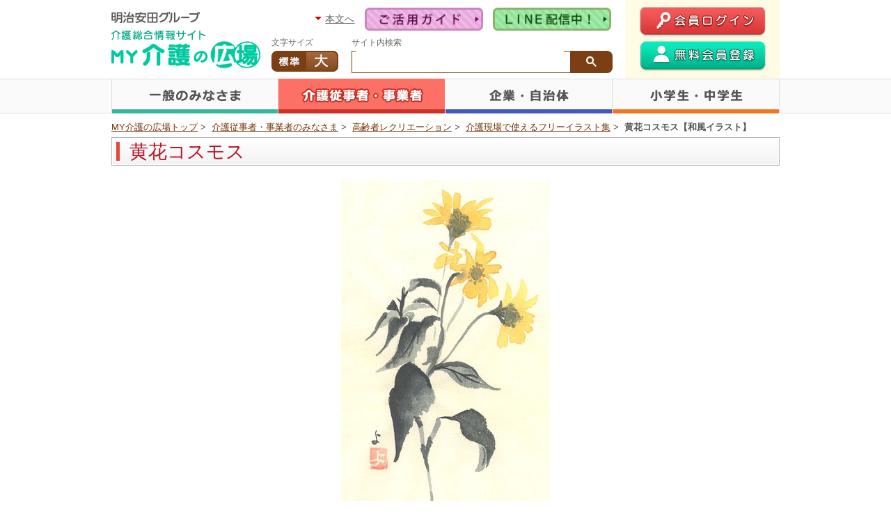

--- FILE ---
content_type: text/html
request_url: https://www.my-kaigo.com/pub/carers/otasuke/illust/cat10/7140.html
body_size: 23564
content:
<!DOCTYPE html PUBLIC "-//W3C//DTD XHTML 1.0 Transitional//EN" "http://www.w3.org/TR/xhtml1/DTD/xhtml1-transitional.dtd">
<html xmlns="http://www.w3.org/1999/xhtml" xml:lang="ja" lang="ja">
<head>

  
  <meta http-equiv="content-type" content="text/html; charset=utf-8" />
  <meta http-equiv="content-style-type" content="text/css" />
  <meta http-equiv="content-script-type" content="text/javascript" />
  <meta http-equiv="content-language" content="ja" />
  <meta http-equiv="Pragma" content="no-cache" />
  <meta http-equiv="Cache-Control" content="no-cache" />
  <meta http-equiv="Expires" content="0" />
  <meta name="author" content="" />
  
  
  <script type="text/javascript" src="/pub/Scripts/jquery.js?202103"></script>
  <script type="text/javascript" src="/pub/res/js/pub_cmn/useragent.js?201606"></script>
  <script type="text/javascript" src="/pub/Scripts/jquery.unobtrusive-ajax.min.js"></script>
  <script type="text/javascript" src="/pub/Scripts/jquery.validate.min.js"></script>
  <script type="text/javascript" src="/pub/Scripts/jquery.validate.unobtrusive.min.js"></script>
  <script type="text/javascript" src="/pub/Scripts/jquery-ui.js"></script>
  <script type="text/javascript" src="/pub/Scripts/modernizr-1.7.min.js"></script>
  <script type="text/javascript" src="/pub/res/js/pub_cmn/logo.js"></script>
  <script type="text/javascript" src="/pub/res/js/pub_cmn/jquery.smartrollover.js"></script>
  <script type="text/javascript" src="/pub/res/js/pub_cmn/jquery.yuga.js?201606"></script>
  <script type="text/javascript" src="/pub/res/js/pub_cmn/jquery.cookie.js"></script>
  <script type="text/javascript" src="/pub/res/js/pub_cmn/jquery.fontsizechange_header.js"></script>
  <script type="text/javascript" src="/pub/res/js/pub_cmn/jquery.wb.js?201606"></script>
  <script type="text/javascript" src="/pub/res/js/pub_cmn/swfobject.js"></script>
  <script type="text/javascript" src="/pub/res/js/pub_cmn/googleanalytics.js?202307"></script>
  <script type="text/javascript">
    document.write('<' + 'script type="text/javascript" src="/pub/res/js/pub_cmn/sp_cmn/common_sp.js?' + (new Date()).getTime() + '"></script' + '>');
  </script>
  <script type="text/javascript" src="/pub/res/js/contentClickCount.js?20160220"></script>
  <script type="text/javascript" src="/pub/res/js/CmsSupport.js"></script>
  <script type="text/javascript" src="/pub/res/js/pub_cmn/fixHeight.js?202103"></script>
  <script type="text/javascript">
    document.write('<' + 'script type="text/javascript" src="/pub/res/js/pub_cmn/common.js?' + (new Date()).getTime() + '"></script' + '>');
  </script>
  <script src="//www.google.com/jsapi" type="text/javascript"></script>
  <script type="text/javascript">
    google.load('search', '1', {language : 'ja', style : google.loader.themes.GREENSKY});
  </script>
  
  <meta name="copyright" content="" />

  

  <meta name="keywords" content="" />
  <meta name="description" content="" />
  <title>黄花コスモス【MY介護の広場】</title>
  <link rel="stylesheet" type="text/css" href="/pub/res/css/pub_cmn/cat02.css?202111" media="all" />
  
  
</head>

<body id="cat02-help" class="single">

<!-- ローディング処理 -->
<div id="loading"></div>
<!-- ローディング処理 -->


  <!-- header -->
  <div id="header">
    <div class="grid-row">
      <div class="inner">
      </div>
      <div class="header-nav">
      </div>
    </div>
  </div>
  <!-- / header -->
  
  <div id="wrapper">


  
  <p id="topic-path">
    <a href="/pub/">MY介護の広場トップ</a>&nbsp;&gt;&nbsp;
    <a href="/pub/carers/">介護従事者・事業者のみなさま</a>&nbsp;&gt;&nbsp;
    <a href="/pub/carers/otasuke/">高齢者レクリエーション</a>&nbsp;&gt;&nbsp;
    <a href="/pub/carers/otasuke/illust/">介護現場で使えるフリーイラスト集</a>&nbsp;&gt;&nbsp;
    <strong>黄花コスモス【和風イラスト】</strong>
  <!-- /topic-path --></p>

  <div id="main" class="c-fix">
  <div id="content">
    <div id="content-title">
    <h1>黄花コスモス</h1>
  <!-- /content-title --></div>
  
  <div id="illust_area">
  
  <div class="images_box">
    
     <img src="/pub/carers/otasuke/illust/assets_c/2011/08/14-thumb-300x503-886.jpg" class="sp-per100"  alt="黄花コスモス" />
    
  </div>
  
  
  
        <div class="illust_columnbox mgt80">
        <div class="page_illust-box">
           <h2>他の「和風イラスト」を見る</h2>
           <div class="illust-entry">
           
           
           
           
           
           
           
            <div class="illust-img-block">
            <div class="cat-thumbnail"><a href="/pub/carers/otasuke/illust/cat10/7010.html"><img src="/pub/carers/otasuke/illust/images/01_s.jpg" alt="" class="halftone" /></a></div>
            <div class="illust-name"><a href="/pub/carers/otasuke/illust/cat10/7010.html" class="arrow-red">つくし</a></div>
            </div>
          
          
           
           
            <div class="illust-img-block">
            <div class="cat-thumbnail"><a href="/pub/carers/otasuke/illust/cat10/7020.html"><img src="/pub/carers/otasuke/illust/images/02_s.jpg" alt="" class="halftone" /></a></div>
            <div class="illust-name"><a href="/pub/carers/otasuke/illust/cat10/7020.html" class="arrow-red">椿</a></div>
            </div>
          
          
           
           
            <div class="illust-img-block">
            <div class="cat-thumbnail"><a href="/pub/carers/otasuke/illust/cat10/7030.html"><img src="/pub/carers/otasuke/illust/images/03_s.jpg" alt="" class="halftone" /></a></div>
            <div class="illust-name"><a href="/pub/carers/otasuke/illust/cat10/7030.html" class="arrow-red">柚子</a></div>
            </div>
          
          
           
           
            <div class="illust-img-block">
            <div class="cat-thumbnail"><a href="/pub/carers/otasuke/illust/cat10/7040.html"><img src="/pub/carers/otasuke/illust/images/04_s.jpg" alt="" class="halftone" /></a></div>
            <div class="illust-name"><a href="/pub/carers/otasuke/illust/cat10/7040.html" class="arrow-red">福寿草</a></div>
            </div>
          
          
           
           
            <div class="illust-img-block">
            <div class="cat-thumbnail"><a href="/pub/carers/otasuke/illust/cat10/7050.html"><img src="/pub/carers/otasuke/illust/images/05_s.jpg" alt="" class="halftone" /></a></div>
            <div class="illust-name"><a href="/pub/carers/otasuke/illust/cat10/7050.html" class="arrow-red">ふきのとう</a></div>
            </div>
          
          
           
           
            <div class="illust-img-block">
            <div class="cat-thumbnail"><a href="/pub/carers/otasuke/illust/cat10/7060.html"><img src="/pub/carers/otasuke/illust/images/06_s.jpg" alt="" class="halftone" /></a></div>
            <div class="illust-name"><a href="/pub/carers/otasuke/illust/cat10/7060.html" class="arrow-red">土鈴</a></div>
            </div>
          
          
           
           
            <div class="illust-img-block">
            <div class="cat-thumbnail"><a href="/pub/carers/otasuke/illust/cat10/7070.html"><img src="/pub/carers/otasuke/illust/images/07_s.jpg" alt="" class="halftone" /></a></div>
            <div class="illust-name"><a href="/pub/carers/otasuke/illust/cat10/7070.html" class="arrow-red">干支（猪）の土鈴</a></div>
            </div>
          
          
           
           
            <div class="illust-img-block">
            <div class="cat-thumbnail"><a href="/pub/carers/otasuke/illust/cat10/7080.html"><img src="/pub/carers/otasuke/illust/images/08_s.jpg" alt="" class="halftone" /></a></div>
            <div class="illust-name"><a href="/pub/carers/otasuke/illust/cat10/7080.html" class="arrow-red">干支（猪）</a></div>
            </div>
          
          
           
           
            <div class="illust-img-block">
            <div class="cat-thumbnail"><a href="/pub/carers/otasuke/illust/cat10/7090.html"><img src="/pub/carers/otasuke/illust/images/09_s.jpg" alt="" class="halftone" /></a></div>
            <div class="illust-name"><a href="/pub/carers/otasuke/illust/cat10/7090.html" class="arrow-red">松</a></div>
            </div>
          
          
           
           
            <div class="illust-img-block">
            <div class="cat-thumbnail"><a href="/pub/carers/otasuke/illust/cat10/7100.html"><img src="/pub/carers/otasuke/illust/images/10_s.jpg" alt="" class="halftone" /></a></div>
            <div class="illust-name"><a href="/pub/carers/otasuke/illust/cat10/7100.html" class="arrow-red">吾亦紅</a></div>
            </div>
          
          
           
           
            <div class="illust-img-block">
            <div class="cat-thumbnail"><a href="/pub/carers/otasuke/illust/cat10/7110.html"><img src="/pub/carers/otasuke/illust/images/11_s.jpg" alt="" class="halftone" /></a></div>
            <div class="illust-name"><a href="/pub/carers/otasuke/illust/cat10/7110.html" class="arrow-red">金木犀</a></div>
            </div>
          
          
           
           
            <div class="illust-img-block">
            <div class="cat-thumbnail"><a href="/pub/carers/otasuke/illust/cat10/7120.html"><img src="/pub/carers/otasuke/illust/images/12_s.jpg" alt="" class="halftone" /></a></div>
            <div class="illust-name"><a href="/pub/carers/otasuke/illust/cat10/7120.html" class="arrow-red">ねこじゃらし</a></div>
            </div>
          
          
           
           
            <div class="illust-img-block">
            <div class="cat-thumbnail"><a href="/pub/carers/otasuke/illust/cat10/7130.html"><img src="/pub/carers/otasuke/illust/images/13_s.jpg" alt="" class="halftone" /></a></div>
            <div class="illust-name"><a href="/pub/carers/otasuke/illust/cat10/7130.html" class="arrow-red">菊</a></div>
            </div>
          
          
           
           
            <div class="illust-img-block">
            <div class="cat-thumbnail"><img src="/pub/carers/otasuke/illust/images/14_s.jpg" alt="" /></div>
            <div class="illust-name"><span class="bold">黄花コスモス</div>
            </div>
          
          
           
           
            <div class="illust-img-block">
            <div class="cat-thumbnail"><a href="/pub/carers/otasuke/illust/cat10/7150.html"><img src="/pub/carers/otasuke/illust/images/15_s.jpg" alt="" class="halftone" /></a></div>
            <div class="illust-name"><a href="/pub/carers/otasuke/illust/cat10/7150.html" class="arrow-red">にんじん</a></div>
            </div>
          
          
           
           
            <div class="illust-img-block">
            <div class="cat-thumbnail"><a href="/pub/carers/otasuke/illust/cat10/7160.html"><img src="/pub/carers/otasuke/illust/images/16_s.jpg" alt="" class="halftone" /></a></div>
            <div class="illust-name"><a href="/pub/carers/otasuke/illust/cat10/7160.html" class="arrow-red">たんぽぽ</a></div>
            </div>
          
          
           
           
            <div class="illust-img-block">
            <div class="cat-thumbnail"><a href="/pub/carers/otasuke/illust/cat10/7170.html"><img src="/pub/carers/otasuke/illust/images/17_s.jpg" alt="" class="halftone" /></a></div>
            <div class="illust-name"><a href="/pub/carers/otasuke/illust/cat10/7170.html" class="arrow-red">龍のひげ</a></div>
            </div>
          
          
           
           
            <div class="illust-img-block">
            <div class="cat-thumbnail"><a href="/pub/carers/otasuke/illust/cat10/7180.html"><img src="/pub/carers/otasuke/illust/images/18_s.jpg" alt="" class="halftone" /></a></div>
            <div class="illust-name"><a href="/pub/carers/otasuke/illust/cat10/7180.html" class="arrow-red">梅</a></div>
            </div>
          
          
           
           
            <div class="illust-img-block">
            <div class="cat-thumbnail"><a href="/pub/carers/otasuke/illust/cat10/7190.html"><img src="/pub/carers/otasuke/illust/images/keshi_s.jpg" alt="" class="halftone" /></a></div>
            <div class="illust-name"><a href="/pub/carers/otasuke/illust/cat10/7190.html" class="arrow-red">芥子</a></div>
            </div>
          
          
           
           
            <div class="illust-img-block">
            <div class="cat-thumbnail"><a href="/pub/carers/otasuke/illust/cat10/7200.html"><img src="/pub/carers/otasuke/illust/images/asagao1_s.jpg" alt="" class="halftone" /></a></div>
            <div class="illust-name"><a href="/pub/carers/otasuke/illust/cat10/7200.html" class="arrow-red">朝顔</a></div>
            </div>
          
          
           
           
            <div class="illust-img-block">
            <div class="cat-thumbnail"><a href="/pub/carers/otasuke/illust/cat10/7210.html"><img src="/pub/carers/otasuke/illust/images/ayame1_s.jpg" alt="" class="halftone" /></a></div>
            <div class="illust-name"><a href="/pub/carers/otasuke/illust/cat10/7210.html" class="arrow-red">菖蒲</a></div>
            </div>
          
          
           
           
            <div class="illust-img-block">
            <div class="cat-thumbnail"><a href="/pub/carers/otasuke/illust/cat10/7220.html"><img src="/pub/carers/otasuke/illust/images/biwa_s.jpg" alt="" class="halftone" /></a></div>
            <div class="illust-name"><a href="/pub/carers/otasuke/illust/cat10/7220.html" class="arrow-red">枇杷</a></div>
            </div>
          
          
           
           
            <div class="illust-img-block">
            <div class="cat-thumbnail"><a href="/pub/carers/otasuke/illust/cat10/7230.html"><img src="/pub/carers/otasuke/illust/images/hana_s.jpg" alt="" class="halftone" /></a></div>
            <div class="illust-name"><a href="/pub/carers/otasuke/illust/cat10/7230.html" class="arrow-red">赤い花</a></div>
            </div>
          
          
           
           
            <div class="illust-img-block">
            <div class="cat-thumbnail"><a href="/pub/carers/otasuke/illust/cat10/7240.html"><img src="/pub/carers/otasuke/illust/images/hina_s.jpg" alt="" class="halftone" /></a></div>
            <div class="illust-name"><a href="/pub/carers/otasuke/illust/cat10/7240.html" class="arrow-red">雛①</a></div>
            </div>
          
          
           
           
            <div class="illust-img-block">
            <div class="cat-thumbnail"><a href="/pub/carers/otasuke/illust/cat10/7250.html"><img src="/pub/carers/otasuke/illust/images/19_s.jpg" alt="" class="halftone" /></a></div>
            <div class="illust-name"><a href="/pub/carers/otasuke/illust/cat10/7250.html" class="arrow-red">雛②</a></div>
            </div>
          
          
           
           
            <div class="illust-img-block">
            <div class="cat-thumbnail"><a href="/pub/carers/otasuke/illust/cat10/7260.html"><img src="/pub/carers/otasuke/illust/images/kikyo1_s.jpg" alt="" class="halftone" /></a></div>
            <div class="illust-name"><a href="/pub/carers/otasuke/illust/cat10/7260.html" class="arrow-red">桔梗</a></div>
            </div>
          
          
           
           
            <div class="illust-img-block">
            <div class="cat-thumbnail"><a href="/pub/carers/otasuke/illust/cat10/7270.html"><img src="/pub/carers/otasuke/illust/images/nanten_s.jpg" alt="" class="halftone" /></a></div>
            <div class="illust-name"><a href="/pub/carers/otasuke/illust/cat10/7270.html" class="arrow-red">南天</a></div>
            </div>
          
          
           
           
            <div class="illust-img-block">
            <div class="cat-thumbnail"><a href="/pub/carers/otasuke/illust/cat10/7280.html"><img src="/pub/carers/otasuke/illust/images/sakura1_s.jpg" alt="" class="halftone" /></a></div>
            <div class="illust-name"><a href="/pub/carers/otasuke/illust/cat10/7280.html" class="arrow-red">桜</a></div>
            </div>
          
          
           
           
            <div class="illust-img-block">
            <div class="cat-thumbnail"><a href="/pub/carers/otasuke/illust/cat10/7290.html"><img src="/pub/carers/otasuke/illust/images/sumire_s.jpg" alt="" class="halftone" /></a></div>
            <div class="illust-name"><a href="/pub/carers/otasuke/illust/cat10/7290.html" class="arrow-red">すみれ</a></div>
            </div>
          
          
           
           
            <div class="illust-img-block">
            <div class="cat-thumbnail"><a href="/pub/carers/otasuke/illust/cat10/7300.html"><img src="/pub/carers/otasuke/illust/images/tuyukusa_s.jpg" alt="" class="halftone" /></a></div>
            <div class="illust-name"><a href="/pub/carers/otasuke/illust/cat10/7300.html" class="arrow-red">露草</a></div>
            </div>
          
          
          
          </div>
            
           </div>
       </div>
       </div>
 </MTSubCategories >
  
  
  
    <div class="top_btn-box">
       <a href="/pub/carers/otasuke/illust/"  class="top_btn">介護現場で<br />使えるフリーイラスト集<br />ＴＯＰへ戻る</a>
      </div>
      
      <div class="contentlink">
       <div class="contentbox">
           <h3 class="head">高齢者レクリエーション<br class="for-sp">コンテンツ一覧</h3>
            <div class="text">楽しみながらココロとカラダの機能訓練</div>
            <div class="linkbox">
              <div class="detail_tit">手先を使う</div>
                <div class="detail"><a href="/pub/carers/otasuke/nurie/">大人の「塗り絵」教室</a></div>
                <div class="detail"><a href="/pub/carers/otasuke/nuriecal/">季節の塗り絵カレンダー</a></div>
                <div class="detail"><a href="/pub/carers/otasuke/wallpaint/">皆で作る季節の壁画</a></div>
                <div class="detail"><a href="/pub/carers/otasuke/oyatsu-rec/">みんなで作る<br class="for-sp">おやつレクリエーション</a></div>
                <div class="detail"><a href="/pub/carers/otasuke/hyakunin/">鉛筆でたどる百人一首</a></div>
                <div class="detail"><a href="/pub/carers/otasuke/tezukuri-card/">手作りカード</a></div>
                <div class="detail"><a href="/pub/carers/otasuke/photoframe/">手作り写真スタンド</a></div>
                <div class="detail"><a href="/pub/carers/otasuke/shugei/">布手芸・小物・おもちゃ作り</a></div>
                <div class="detail"><a href="/pub/carers/otasuke/mukashi/">昔遊び・折り紙・伝統芸術</a></div>
                
                <hr class="detail_line">
                
              <div class="detail_tit">体を動かす</div>
                <div class="detail"><a href="/pub/carers/otasuke/tento-yobo/">認知症予防・転倒予防体操</a></div>
                <div class="detail"><a href="/pub/carers/otasuke/taiso-rec/">体操レク動画</a></div>
                <div class="detail"><a href="/pub/carers/otasuke/yubisaki-taiso/">指さき体操</a></div>
                <div class="detail"><a href="/pub/carers/otasuke/kogunisize/">コグニサイズ</a></div>
                <div class="detail"><a href="/pub/carers/otasuke/synapsology/">シナプソロジー</a></div>
                
                <hr class="detail_line">
                
              <div class="detail_tit">脳トレ</div>
                <div class="detail"><a href="/pub/carers/otasuke/machigaisagashi/">間違い探し</a></div>
                <div class="detail"><a href="/pub/carers/otasuke/chigauesagashi/">ちがう絵探し</a></div>
                <div class="detail"><a href="/pub/carers/otasuke/onajimonosagashi/">同じもの探し</a></div>
                <div class="detail"><a href="/pub/carers/otasuke/notore-quiz/">簡単・高齢者向け！脳トレ＆クイズ</a></div>
                <div class="detail"><a href="/pub/carers/otasuke/effective_b-training/">効く！「脳トレ」</a></div>
                <div class="detail"><a href="/pub/carers/otasuke/brain_training/">脳を活性化させるドリル</a></div>
                <div class="detail"><a href="/pub/carers/otasuke/mishearing/">ソラミミクイズ</a></div>
                
                <hr class="detail_line">
                
              <div class="detail_tit">癒す</div>
                <div class="detail"><a href="/pub/carers/otasuke/doyo/">なつかしの童謡</a></div>
                <div class="detail"><a href="/pub/carers/otasuke/therapy/">お年寄りのためのセラピー入門</a></div>
                <div class="detail"><a href="/pub/carers/otasuke/kaisoho/">心を開く回想法</a></div>
                
                <hr class="detail_line">
                
              <div class="detail_tit">生活の質を高める</div>
                <div class="detail"><a href="/pub/carers/otasuke/illust/">介護現場で<br class="for-sp">使えるフリーイラスト集</a></div>
                <div class="detail_individual"><a href="/pub/individual/jissencare/ifuku/" target="_blank">高齢者の衣類の工夫</a></div>
                <div class="detail_individual"><a href="/pub/individual/recipe/theme-ocha/" target="_blank">お年寄りのためのお茶選び</a></div>
                <div class="detail_individual"><a href="/pub/individual/recipe/" target="_blank">しにあレシピ</a></div>
            
          <div class="t-right sp-t-left"><p class="detail_last"><a href="/pub/carers/otasuke/">高齢者レクリエーションTOP<br class="for-sp">ページへ戻る</a></p></div>
        </div>
        <h3 class="head mgt20">高齢者のためのレクリエーションで知っておきたいことは？</h3>
             <div class="linkbox">
              <div class="detail_individual"><a href="/pub/individual/byouki/taiken/shikaku/" target="_blank">高齢者の見え方</a></div>
              <div class="detail_individual"><a href="/pub/individual/byouki/taiken/choukaku/" target="_blank">高齢者の聞こえ方</a></div>
            </div>
        </div>
      </div>

      
   </div>
  <!-- /content --></div>
  <!-- /main --></div>


  <p id="sp-topic-path">
    <a href="/pub/">MY介護の広場トップ</a>&nbsp;&gt;&nbsp;
    <a href="/pub/carers/">介護従事者・事業者のみなさま</a>&nbsp;&gt;&nbsp;
    <a href="/pub/carers/otasuke/">高齢者レクリエーション</a>&nbsp;&gt;&nbsp;
    <a href="/pub/carers/otasuke/illust/">介護現場で使えるフリーイラスト集</a>&nbsp;&gt;&nbsp;
    <strong>黄花コスモス【和風イラスト】</strong>
  <!-- /sp-topic-path --></p>


  <!-- /wrapper --></div>
  
  <!-- footer -->
  <div id="footer">
  </div>
  <!-- / footer -->


    
    <!-- Google Tag Manager (noscript) -->
<noscript><iframe src="https://www.googletagmanager.com/ns.html?id=GTM-55R9GDZ"
height="0" width="0" style="display:none;visibility:hidden"></iframe></noscript>
<!-- End Google Tag Manager (noscript) -->

    
</body>
</html>


--- FILE ---
content_type: text/html
request_url: https://www.my-kaigo.com/pub/res/html/pub_cmn/pc_cmn/footer.html?202510
body_size: 1098
content:
<div class="grid-row" role="contentinfo">
      <p class="info">「ＭＹ介護の広場」は、明治安田グループの明治安田システム・テクノロジー株式会社が運営しています。</p>
      
      <div class="list-block">
       <ul class="list-utility">
        <li><a href="/pub/sitemap/">サイトマップ</a></li>
        <li><a href="/pub/faq.html">よくあるご質問</a></li>
        <li><a href="https://my1.my-kaigo.com/my/as/st41a/mem/Common/Inquiry/Index">お問い合わせ</a></li>
        <li><a href="/pub/authors/">執筆者・監修者一覧</a></li>
        <li><a href="https://www.mytecno.com/privacy/" target="_blank">個人情報の保護に関する基本方針</a></li>
        <li><a href="/pub/attention.html">サイト利用上のご注意</a></li>
        <li><a href="https://www.mytecno.com/kaigo/" target="_blank">運営会社</a></li>
        <li><a href="/pub/links.html">リンク集</a></li>
       </ul><!-- list-utility -->
      </div>
      
      <p class="pagetop"><a href="#head-wrapper">ページトップへ</a></p>
    </div><!-- grid-row -->
    <p class="copyright">Copyright &copy; Meiji Yasuda System Technology Co.,Ltd. All Rights Reserved.</p>


--- FILE ---
content_type: text/html
request_url: https://www.my-kaigo.com/pub/res/html/pub_cmn/pc_cmn/header.html?202510
body_size: 4227
content:
<div class="logo">
          <h1><a href="/pub/"><img src="/pub/res/img/pub_cmn/logo.gif?202407" width="214" height="82" alt="明治安田グループ 介護総合情報サイト ＭＹ介護の広場のロゴ画像" /></a></h1>
        </div><!-- /logo -->
        
         <div id="head-wrapper" class="utility-column">
        
          <div class="list-utility">
            <div><a tabindex="1" href="#main" class="main_link page_scroll">本文へ</a></div>
            <div>
             <div class="link_btn">
               <a href="/pub/guide.html" onclick="clickCountUp('0000010000/01/70000200', '/pub/guide.html', '_self');" target="_self">
                <img src="/pub/res/img/pub_cmn/btn_header_guide.png?202510" width="170" height="33" alt="「ＭＹ介護の広場ご活用ガイド」ページへのボタンリンク" />
                <div class="balloon">「ＭＹ介護の広場」をさらに便利に活用いただけるように、主なコンテンツを一覧にしたページを用意しました！</div>
               </a>
             <!-- /link_btn --></div>
             <div class="link_btn">
               <a href="/pub/line_lp/" onclick="clickCountUp('0000010000/01/88200301', '/pub/line_lp/', '_self');" target="_self">
                 <img src="/pub/res/img/pub_cmn/btn_header_line.png?202510" width="170" height="33" alt="「ＬＩＮＥアカウントのご紹介」ページへのボタンリンク" />
               </a>
             <!-- /link_btn --></div>
            </div>
          </div><!-- /list-utility -->
          
          <div class="font-chenger">
            <div class="tit">文字サイズ</div>
            <div>
            <ul id="font-size-list">
              <li><img tabindex="0" class="change-btn" src="/pub/res/img/pub_cmn/btn_font_default.png" alt="文字サイズを標準サイズに切り替えるボタン" /></li>
              <li><img tabindex="0" class="change-btn" src="/pub/res/img/pub_cmn/btn_font_large.png" alt="文字サイズを大サイズに切り替えるボタン" /></li>
            </ul>
            </div>
          </div><!-- /font-chenger -->
          
          <div class="search" role="search">
	        <div class="tit">サイト内検索</div>
	        <div>
	        <table cellpadding="0" cellspacing="0" border="0">
             <tbody><tr>
               <td id="googleCS">
               <div id="cse-search-form">
               <gcse:searchbox-only></gcse:searchbox-only>
               </div>
               </td>
              </tr></tbody>
             </table>
             </div>
          </div><!-- /search -->
          
        </div><!-- /head-wrapper -->
        
        
        <!-- welcome_pcv2 -->
<form id="LOGOUT_FORM" method="post" action=" https://my1.my-kaigo.com/my/as">
<input type="hidden" name="LOGOUT" value="MY_LOGOUT" /> </form> 
<script language="javascript" type="text/javascript">
    $(document).ready(function () {
        LoadJSONPDynamicParts("https://my1.my-kaigo.com/my/as/st41a/mem/CarePortalAppCommon/Welcome/Top?mode=" + ((_uaLow.Mobile && snum != '1') ? "sp" : ""), "welcome_pcv2");
    });
</script>

       <div id="welcome_pcv2" class="login" style="visibility:hidden">
          <div class="loginBtn">
           <a href="https://my1.my-kaigo.com/index.html" onclick="clickCountUp('0000010000/01/70000300', 'https://my1.my-kaigo.com/index.html', '_self');" target="_self">
            <img src="/pub/res/img/pub_cmn/btn_login.png?202506" alt="「ログイン」ページへのボタンリンク" class="is-hover" width="181" height="44" />
           </a>
          </div>
          <div class="memberBtn">
           <a href="/pub/member/" onclick="clickCountUp('0000010000/01/70000400', '/pub/member/', '_self');" target="_self">
             <img src="/pub/res/img/pub_cmn/btn_member.png?202302" alt="「ＭＹ介護の広場会員になってできること」ページへのボタンリンク" class="is-hover" width="181" height="44" />
             <div class="balloon">会員登録をすると、無料ですべての「塗り絵」や「間違い探し」等をご利用いただけます！<br />登録に必要な情報はメールアドレスのみです。</div>
           </a>
          </div>
<!-- /welcome_pcv2 --></div>


--- FILE ---
content_type: text/html
request_url: https://www.my-kaigo.com/pub/res/html/pub_cmn/pc_cmn/header_nav.html?202510
body_size: 297
content:
<ul class="nav-global js-header-global" role="navigation">
          <li class="individual"><a href="/pub/individual/">一般のみなさま</a></li><!--
       --><li class="carers"><a href="/pub/carers/">介護従事者・事業者のみなさま</a></li><!--
       --><li class="company"><a href="/pub/company/">企業・自治体のみなさま</a></li><!--
       --><li class="kids"><a href="/pub/kids/">キッズ</a></li>
        </ul>


--- FILE ---
content_type: text/html; charset=UTF-8
request_url: https://my1.my-kaigo.com/my/as/st41a/mem/CarePortalAppCommon/Welcome/Top?mode=&callback=jQuery351039565592482953615_1769244108712&_=1769244108714
body_size: 1002
content:
<!DOCTYPE html PUBLIC "-//W3C//DTD XHTML 1.0 Transitional//EN" "http://www.w3.org/TR/xhtml1/DTD/xhtml1-transitional.dtd">
<html xmlns="http://www.w3.org/1999/xhtml" xml:lang="ja" lang="ja">
<head>
	<meta http-equiv="Pragma" content="no-cache">
	<meta http-equiv="content-type" content="text/html; charset=utf-8" />
		<title>リダイレクトページ</title>
		<script language="Javascript">
		
		function GoIndex()
		{
			document.Login.submit();
		}
		</script>
</head>
<body bgcolor="#FFFFFF" onLoad="GoIndex();">
<form action="/login.html" METHOD="GET" NAME="Login" TARGET="_top">
<input id="flink" type="hidden" name="url" value="/st41a/mem/CarePortalAppCommon/Welcome/Top?mode=&amp;callback=jQuery351039565592482953615_1769244108712&amp;_=1769244108714">
</form>
</body>
</html>


--- FILE ---
content_type: text/css
request_url: https://www.my-kaigo.com/pub/res/css/pub_cmn/cat02.css?202111
body_size: 401177
content:
@charset "utf-8";

/* #############################################################################
 *
 * インポート
 *
 * ########################################################################## */

@import "reset.css?202111";
@import "common.css?202111";
@import "style.css?202510";
@import "cat_navi.css?202111";
@import "print.css?202111";

/* =*=*=*=*=*=*=*=*=*=*=*=*=*=*=*=*=*=*=*=*=*=*=*=*=*=*=*=*=
 *
 *【介護事業者の方】共通
 *
 * =*=*=*=*=*=*=*=*=*=*=*=*=*=*=*=*=*=*=*=*=*=*=*=*=*=*=*= */


/* #############################################################################
 *
 * カラー設定（上書き）
 *
 * ########################################################################## */
a.bold{font-weight:bold}
.bocat01{
	border:1px solid #ff8b8b !important;
}
.botcat01{border-top:1px solid #70baa1 !important;}
.border-box{
	border:1px solid #9a9a9a;
	padding:10px;
	margin-bottom:10px;
}
.bg-gray{background:#f7f7f7;}

/* =========================================================
 * カテゴリ別色
 * ====================================================== */
.cat-color {
	color: #FF8B8B;
}
.cat-box {
	padding: 10px;
	border: 4px solid #FF8B8B;
}

/* =========================================================
 * アンカー
 * ====================================================== */
#welcome a,
#main .topic-path a {
	color: #cb092b;
}
#welcome a:hover,
#main .topic-path a:hover {
	color: #000;
}

/* =========================================================
 * タイトル
 * ====================================================== */
#content-title h1 {
	color: #ba0e24;
	border-color: #e7473b;
}
#content h2.read {
	background-color: #FF8B8C;
	color:#ffffff;
	padding-left: 10px;
	font-size: 125%;
	margin: 0 0 10px;
}
#content h3.read {
	background-color: #FFDDDC;
	color:#000000;
	padding-left: 10px;
	font-weight: bold;
	font-size: 100%;
	margin: 0 0 10px;
}
#content h4.read {
	color:#000000;
	padding-left: 6px;
	border-left: 4px solid #FF8086;
	font-weight: bold;
	font-size: 100%;
	margin: 0 0 10px;
}
#content h3.kids {
	background-color: #ffd2b5;
	color:#000000;
	padding-left: 10px;
	font-weight: bold;
	font-size: 100%;
	margin: 30px 0 10px;
}

/* ボーダータイトル_202106 ---------------------------------- */

body[id^='cat02'] #border_title-area {
	width: 100%;
	display: table;
	margin: 0 0 15px 0;
}
body[id^='cat02'] #border_title-area .title {
	width: 710px;
	display: table-cell;
	vertical-align: middle;
	padding: 0 15px 0 0;
}
body[id^='cat02'] #border_title-area .title p {
	padding: 0 20px 0 0;
}
body[id^='cat02'] #border_title-area h1{
	position: relative;
	padding: 0.25em 0;
	color: #555;
	font-size:190%;
	font-weight:bold;
	margin:0 0 10px 0;
}
body[id^='cat02'] #border_title-area h1:after {
	content: "";
	display: block;
	height: 4px;
	background: -moz-linear-gradient(to right, rgb(250, 88, 86), transparent);
	background: -webkit-linear-gradient(to right, rgb(250, 88, 86), transparent);
	background: linear-gradient(to right, rgb(250, 88, 86), transparent);
}
body[id^='cat02'] #border_title-area .img {
	width: 240px;
	display: table-cell;
	vertical-align: middle;
	padding: 0;
	text-align: center;
}
body[id^='cat02'] #border_title-area img{
	width: 240px;
	margin: 0 auto;
}
body[id^='cat02'] #border_title-area img.win-img{
	width: 13px !important;
	margin-left: 5px !important;
	vertical-align: middle;
}

/* ------ single １ページ用タイトル  --------------------- */
#content #h1_title_area-1page{
	padding: 5px 0;
	margin: 2px 0 10px 0;
	border-top: 5px solid #FF8B8C;
	border-bottom: 5px solid #FF8B8C;
}
#content #h1_title_area-1page .title-block{
	text-align: center;
	padding: 14px 5px 10px;
	border-top: 2px dashed #FF8B8C;
	border-bottom: 2px dashed #FF8B8C;
}
#content #h1_title_area-1page .title-block h1{
	color: #555;
	font-size: 170%;
	font-weight: bold;
}


/* #############################################################################
 *
 * コンテンツブロック
 *
 * ########################################################################## */

/* =========================================================
 * ページング
 * ====================================================== */
.pager-navi {
	text-align: center;
	color: #742e00;
	width: 100%;
	padding: 15px 0;
	margin: 20px auto 20px;
	border-top: 1px dotted #9a9a9a;
	border-bottom: 1px dotted #9a9a9a;
}

/* 他ページ ---------------------------------- */
.pager-navi a {
	color: #742e00;
	padding: 4px;
	margin: 2px;
	background: #fff;
	border: 1px solid #b5b5b5;
}
/* 他ページ ---------------------------------- */
.pager-navi a:hover,
.pager-navi .current {
	font-weight: normal;
	color: #fff;
	padding: 4px;
	margin: 2px;
	background: #742e00;
	border: 1px solid #955b2b;
}


/* =========================================================
 * ページング_2020デザイン　body="single"
 * ====================================================== */

body[id^='cat02'] .page-block{
	width: 630px;
	min-height: 60px;
	display: table;
	position: relative;
	margin: 15px auto 15px;
	padding: 15px 5px;
}
body[id^='cat02'] .page-block div.previous_no{
	width: 285px;
	display: table-cell;
	vertical-align:middle;
}
body[id^='cat02'] .page-block div.next_no{
	width: 285px;
	display: table-cell;
	vertical-align:middle;
}
body[id^='cat02'] .page-block div.previous_link{
	width: 250px;
	display: table-cell;
	vertical-align:middle;
	text-align: right;
	border: 1px solid #FF8B8C;
	padding: 5px 10px 5px 30px;
}
body[id^='cat02'] .page-block div.previous_link:before{
	text-indent: -1em;
	content: '';
	display: block;
	position: absolute;
	width: 0;
	height: 0;
	top: 0; 
	bottom: 0; 
	margin: auto; 
	left: 2.5%;
	border-right: 11px solid #FF8B8C;
	border-top: 11px solid transparent;
	border-bottom: 11px solid transparent;
	vertical-align: middle;
}
body[id^='cat02'] .page-block div.next_link{
	width: 250px;
	display: table-cell;
	vertical-align:middle;
	border: 1px solid #FF8B8C;
	padding: 5px 30px 5px 10px;
}
body[id^='cat02'] .page-block div.next_link:before{
	text-indent: -1em;
	content: '';
	display: block;
	position: absolute;
	width: 0;
	height: 0;
	top: 0; 
	bottom: 0; 
	margin: auto; 
	left: 96%;
	border-left: 11px solid #FF8B8C;
	border-top: 11px solid transparent;
	border-bottom: 11px solid transparent;
	vertical-align: middle;
}
body[id^='cat02'] .page-block  div.previous_link a:after {
	position: absolute;
	top: 10%;
	right: 53%;
	bottom: 10%;
	left: 0;
	z-index: 1;
	pointer-events: auto;
	content: "";
}
body[id^='cat02'] .page-block div.next_link a:after{
	position: absolute;
	top: 10%;
	right: 0;
	bottom: 10%;
	left: 53%;
	z-index: 1;
	pointer-events: auto;
	content: "";
}
body[id^='cat02'] .page-block .number{
	width: 40px;
	display: table-cell;
	vertical-align:middle;
	padding: 0 5px;
	text-align: center;
}
body[id^='cat02'] .page-block-hr {
	margin: 25px 0 25px;
	border-top: 1px dotted #7f7f7f !important;
	border: none;
}
body[id^='cat02'] .page-block-toplink {
	margin: 15px 0 30px;
	padding: 0 5px 0;
	text-align: right;
}
body[id^='cat02'] .toplink-arrow{
	text-indent: -1em;
	margin: 0 0 40px 1em;
}
body[id^='cat02'] .toplink-arrow:before{
    content: '';
    display: inline-block;
    width: 0;
    height: 0;
    margin: 0 2px 5px 0;
    border: transparent solid 7px;
    border-left-color: #FF8B8C;
    vertical-align: middle;
}


/* =========================================================
 * バナー
 * ====================================================== */
/* -------　　横750px　バナー表示用　　----------- */

body[id^='cat02'] .bnr-270_link {
	width: 270px;
	margin: 0 auto;
}
body[id^='cat02'] .bnr-450_link {
	width: 450px;
	margin: 0 auto;
}
body[id^='cat02'] .bnr-640_link {
	width: 640px;
	margin: 0 auto;
}
body[id^='cat02'] .bnr-750_link {
	width: 750px;
	margin: 0 auto;
}
body[id^='cat02'] .bnr-890_link {
	width: 890px;
	margin: 0 auto;
}
body[id^='cat02'] .bnr-910_link {
	width: 910px;
	margin: 0 auto;
}
body[id^='cat02'] .bnr-920_link {
	width: 920px;
	margin: 0 auto;
}
body[id^='cat02'] .bnr-930_link {
	width: 930px;
	margin: 0 auto;
}
body[id^='cat02'] .bnr-270_link a:hover,
body[id^='cat02'] .bnr-450_link a:hover,
body[id^='cat02'] .bnr-640_link a:hover,
body[id^='cat02'] .bnr-750_link a:hover,
body[id^='cat02'] .bnr-890_link a:hover,
body[id^='cat02'] .bnr-910_link a:hover,
body[id^='cat02'] .bnr-920_link a:hover,
body[id^='cat02'] .bnr-930_link a:hover{
	opacity: 0.6;
}
body[id^='cat02'] .bnr-270_link img,
body[id^='cat02'] .bnr-450_link img,
body[id^='cat02'] .bnr-640_link img,
body[id^='cat02'] .bnr-750_link img,
body[id^='cat02'] .bnr-890_link img,
body[id^='cat02'] .bnr-910_link img,
body[id^='cat02'] .bnr-920_link img,
body[id^='cat02'] .bnr-930_link img{
	width: 100%;
	height: auto;
}

/* -------　　バナー横並び　flex用　　----------- */
body[id^='cat02'] .bnr-row_box {
	display: flex;
	flex-wrap: wrap;
}


/* #############################################################################
 *
 * サイドブロック
 *
 * ########################################################################## */
/* =========================================================
 * ページ下部用サイドメニュー 202006
 * ====================================================== */
#content .contentlink {
	margin: 80px auto 30px;
	padding: 20px 30px;
	background: #fff0f0;
	border: 1px solid #ff9895;}
#content .contentlink .contentbox{
	position: relative;
	margin: 0;
	padding: 15px;}
#content .contentlink h3.head{
	padding: 8px 0 8px 20px;
	margin: 0;
	color: #ff9895;
	font-size: 130%;
	font-weight: bold;
	background: #fff;
	border: 1px solid #ff9895;}
#content .contentlink .text{
	position: absolute;
	right: 20px;
	top: 25px;
	padding: 5px;
	width: 500px;
	font-size: 90% !important;
	font-weight: normal;
	text-decoration: none;
	text-align: right;}
#content .contentlink .text:after {
	content: '';
	display: block;
	position: absolute;
	top: 30%;
	left: -9px;}
#content .contentlink .linkbox{
	padding: 10px 10px 0;}
#content .contentlink .linkbox .detail,
#content .contentlink .linkbox .detail_individual{
	width: 30%;
	padding: 9px 5px 10px 1em;
	text-indent: -1em;
	margin: 0;
	display: inline-block;
	vertical-align: top;}
#content .contentlink .linkbox .detail_2{
	width: 46%;
	padding: 9px 5px 10px 1em;
	text-indent: -1em;
	margin: 0;
	display: inline-block;
	vertical-align: top;
}
#content .contentlink .linkbox .detail_last {
	display: inline-block;
	padding: 9px 0 10px 26px;
	margin: 0;
	vertical-align: top;}
#content .contentlink .linkbox .detail:before,
#content .contentlink .linkbox .detail_2:before,
#content .contentlink .linkbox .detail_last:before {
    content: '';
    display: inline-block;
    width: 0;
    height: 0;
    margin: 0 2px 3px 0;
    border: transparent solid 7px;
    border-left-color: #ff8b8b;
    vertical-align: middle;}
#content .contentlink .linkbox .detail_individual:before {
    content: '';
    display: inline-block;
    width: 0;
    height: 0;
    margin: 0 2px 3px 0;
    border: transparent solid 7px;
    border-left-color: #4abfa8;
    vertical-align: middle;}
#content .contentlink .linkbox .detail_line{
	border: none;
	border-top: 1px dashed #56001f;
	margin: 10px 0 10px;
}
#content .contentlink .linkbox .detail_tit{
	font-size: 105%;
	font-weight: bold;
	color: #555;
	margin: 20px 0 0;
}
#content .contentlink .linkbox .detail_tit:first-child{
	margin: 5px 0 0;
}


/* =========================================================
 * ページTOPへもどる　■デザイン
 * ====================================================== */
body[id^='cat02'] .top_btn-box{
	position: relative;
	width: 280px;
	margin: 50px auto 20px;
	background-color: #FF8B8C;
	border-radius: 10px;
	text-align: center;
}
body[id^='cat02'] .top_btn-box .top_btn{
	display: block;
	width: 280px;
	color: #fff;
	font-size: 120%;
	font-weight:bold;
	text-decoration: none;
	margin: 0 auto;
	padding: 15px 0;
}
body[id^='cat02'] .top_btn-box .top_btn:hover{
	text-decoration: underline!important;
}
body#cat02-help .top_btn-box,
body#cat02-help .top_btn-box .top_btn,
body#cat02-risk .top_btn-box,
body#cat02-risk .top_btn-box .top_btn,
body#cat02-law .top_btn-box,
body#cat02-law .top_btn-box .top_btn{
	width: 310px;
}

/* =========================================================
 * ページTOPへもどる　▼+文字　デザイン
 * ====================================================== */
body[id^='cat02'] #pagetop_back{
	text-align: right;
	margin: 20px 0 0;
}

body[id^='cat02'] .pagetop-arrow{
	text-indent: -1em;
	margin: 0 0 40px 1em;
}
body[id^='cat02'] .pagetop-arrow:before{
    content: '';
    display: inline-block;
    width: 0;
    height: 0;
    margin: 0 2px 3px 0;
    border: transparent solid 7px;
    border-left-color: #ff8b8b;
    vertical-align: middle;
}

/* =========================================================
 * 介護の業務
 * ====================================================== */

#utilities #side-kaigo-work-block {
	border-color: #f39700;
}
#side-kaigo-work-block .side-title {
	border-color: #f39700;
}
#side-kaigo-work-block strong.arrow-red {
	display: inline-block;
	font-weight: bold;
	color: #000;
	padding-left: 12px;
	background: url("/pub/res/img/pub_cmn/arrow_red.gif") no-repeat left center;
}

/* =========================================================
 * 介護最新ニュース
 * ====================================================== */

#utilities #side-kaigo-news-block {
	background-color: #fff3f3;
	border-color: #ff8c87;
}
#side-kaigo-news-block .side-title {
	border-color: #ff8c87;
}

/* =========================================================
 * 介護の悩みQ&A
 * ====================================================== */

#utilities #side-faq-block {
	background:url(/pub/res/img/pub_cmn/bg_faq_mdl.png) left top repeat-y;
	margin-bottom:15px;
	width:300px;
}
#side-faq-block h3 {
	font-size:0;
	line-height:1;
	margin:0;
	padding:0;
}

#side-faq-block ul {
	clear:both;
	display:block;
	margin-left:12px;
	padding:10px 0 5px 0;
	width:276px;
}

#side-faq-block dl.side-faq-top {
	background:#FFFFCC;
	margin-left:5px;
	padding:5px 0;
	width:290px;
}

#side-faq-block dl.side-faq-top dt {
	display:inline;
	font-weight:bold;
	float:left;
	margin-left:7px;
	padding-top:2px;
}

#side-faq-block dl.side-faq-top dd {
	float:right;
	height:23px;
	text-align:right;
}

#side-faq-block dl dd img {	margin-right:4px;}

/* 20120828 */
/* 茶色の枠色 --------------------------------------------------------------- */
.other-service-search {
	border: 1px solid #742e00;
}

/* タイトルがテキストの場合 ------------------------------------------------- */
.other-service-search .service-title {
	background: url("/pub/res/img/pub_cmn/cat01/def-title-bg.png") no-repeat;
	color: #fff;
	padding: 2px 0 3px 30px;
}

/* /20120828 */

/* =========================================================
 * 【index.html】　介護従事者TOP
 * ====================================================== */
 /* イベント・セミナー -------------------------↓ */
body#cat02-top #main-event {
	border:1px solid #ff8c8c;
	margin:10px 0 10px 0;
	padding:4px;
	line-height:120%;
}


body#cat02-top #main-event th,
body#cat02-top #main-event td {
	vertical-align: top;
	text-align: left;
	padding: 2px;
	border: 1px solid #999;
}

body#cat02-top #event-title a {
	overflow: hidden;
	display: block;
	text-indent: -999em;
	width: 630px; /* default width */
	height: 24px;
	background: no-repeat left top;
}


/*IE7*/
*+html body#cat02-top #event-title a {
	overflow: visible;
	display: block;
	text-indent: -999em;
	width: 630px; /* default width */
	height: 24px;
	background: no-repeat left top;

}
/*IE7*/

body#cat02-top #event-title a:hover{
	background-position: left bottom;
}
body#cat02-top #event-title #event{
	background-image: url("/pub/res/img/pub_cmn/cat02/cat02_subtitle_event.png");
}

.top-event-wrap{
	margin:3px 0;
	background:#f7f7f7;
	padding:5px 10px 5px 10px;
}
#content .top-event-wrap h3 {
	margin-bottom:5px;
}
#content .top-event-wrap p {
	margin-bottom:3px;
}
#content .iconList {
	margin:0;
	overflow:hidden;
	padding:0;
	_zoom:1;
}
#content .iconList li {
	list-style:none;
	float:left;
	margin:0 10px 0 0;
	padding:0;
}
/* イベント・セミナー -------------------------↑ */

/* 介護の最新ニュース -------------------------↓ */

body#cat02-top #main-news {
	border:1px solid #ff8c8c;
	margin:10px 0 10px 0;
	padding:4px;
}


body#cat02-top #main-news table {
	margin-bottom:8px;
}

body#cat02-top #main-news th,
body#cat02-top #main-news td {
	vertical-align: top;
	text-align: left;
	padding: 2px;
	border: 1px solid #999;
}

body#cat02-top #main-news p {
	margin:0px;
}

body#cat02-top #news-title a {
	overflow: hidden;
	display: block;
	text-indent: -999em;
	width: 630px; /* default width */
	height: 24px;
	background: no-repeat left top;
}

/*IE7*/
*+html body#cat02-top #news-title a {
	overflow: visible;
	display: block;
	text-indent: -999em;
	width: 630px; /* default width */
	height: 24px;
	background: no-repeat left top;

}
/*IE7*/

body#cat02-top #news-title a:hover{
	background-position: left bottom;
}
body#cat02-top #news-title #news{
	background-image: url("/pub/res/img/pub_cmn/cat02/cat02_subtitle_news.png");
}

/* 介護の最新ニュース -------------------------↑ */

/* お知らせ ------------------------- */
body#cat02-top #main-info {
	border:1px solid #ff8c8c;
	margin-bottom:10px;
	padding:4px;
}

body#cat02-top #main-info table{
	margin:0px;
	width: 100%;
	border-collapse: collapse;
}

body#cat02-top #main-info table th,
body#cat02-top #main-info table td {
	vertical-align: top;
	text-align: left;
	padding: 2px;
	border: 1px solid #999;
}

body#cat02-top #main-infotitle a {
	overflow: hidden;
	display: block;
	text-indent: -999em;
	width: 630px; /* default width */
	height: 24px;
	background: no-repeat left top;
}


/*IE7*/
*+html body#cat02-top #main-infotitle a {
	overflow: visible;
	display: block;
	text-indent: -999em;
	width: 630px; /* default width */
	height: 24px;
	background: no-repeat left top;

}
/*IE7*/


body#cat02-top #main-infotitle a:hover{
	background-position: left bottom;
}
body#cat02-top #main-infotitle #info{
	background-image: url("/pub/res/img/pub_cmn/cat02/cat02_subtitle_oshirase.png");
}


body#cat02-top .txtGry {color:#999;}

/*介護従事者TOP用ボックス関連------------------------- */
body#cat02-top div.cat02top-box {
	border:1px solid #ff8c8c;
	margin-bottom:10px;
	padding:4px;
}

body#cat02-top div.cat02top-box2 {
	border:1px solid #ff8c8c;
	padding:4px;
	width:305px;
}

body#cat02-top .contents-area {
	padding:14px 10px 10px 10px;
}

body#cat02-top .contents-area2 {
	padding:8px 10px 10px 10px;
}


body#cat02-top .img-txt-r01 {
	display:block;
	padding:0 0 0 10px;
	float:right;
	width:450px;

}

body#cat02-top .img-txt-r02 {
	display:block;
	float:right;
	width:150px;
	padding-left:10px;
}

body#cat02-top .otasuke-area-l {
	display:block;
	padding:0;
	float:left;
	width:220px;
}

body#cat02-top .otasuke-area-c {
	display:block;
	float:left;
	width:200px;
	padding:0 ;
}

body#cat02-top .otasuke-area-r {
	display:block;
	float:right;
	width:190px;
}

body#cat02-top .top-detail-link {
	background:url(/pub/res/img/pub_cmn/cat01/line_dot_01.png) left top repeat-x;
	clear:both;
	display:block;
	margin-top:10px;
	padding-top:10px;
}

/*薄いピンクのボックス*/
.top-box{
	border:1px solid #ff8c8c;
	padding:4px;
}


/*介護と法律とリスク*/
.law-box{
	width:285px;
	padding:10px;
	background:#f7f7f7;
	_height:210px;
	min-height:210px;
}

.law-box2{
	width:285px;
	padding:10px;
	background:#f7f7f7;
	height:29.3em;
	min-height:210px;
}
/*IE9*/
:root .law-box2{
	width:285px \0/IE9;
	padding:10px \0/IE9;
	background:#f7f7f7 \0/IE9;
	margin-top:5px \0/IE9;
	height:25.5em \0/IE9;
	min-height:210px \0/IE9;
}
/*IE9*/

.harf-box{
	float:right;
	width:170px;
}
/*ケアプラン*/
.plan-box{
	width:288px;
	padding:10px;
	background:#f7f7f7;
	_height:160px;
	min-height:160px;
}

.harf-box02{
	float:right;
	width:175px;
}
.black{color:#000;}
.qes-title {
	background:#FF8B8B;
	color:#fff;
	padding:0 10px;
	font-size:125%;
	margin:0;
	font-weight:bold;
}
/*スキルアップ*/
.w-450{width:450px;}

/*茶色いボックス*/
.brown-box{border:1px solid #742e00;}

/*グレーのボックス*/
.gray-box{
	border:4px solid #cdcdcd;
}


/* Qアイコンつきリンク ------------------------- */
a.icon-q {
	display: inline-block;
	padding-left: 22px;
	background: url("/pub/res/img/pub_cmn/q_s_cat01.png") no-repeat left center;
}

/* =========================================================
 * サイド
 * ====================================================== */

/*登録はお済みですか？*/
#newregist .inner-box{
	border-left:4px solid #31bca2;
	border-right:4px solid #31bca2;
	padding:10px;
}

/* =========================================================
 * 【ディレクトリ：/carers/otasuke/】
 * ====================================================== */

#content .ttl {
	color:#742e00;
	font-weight: bold;
	}

/* -----------------------------------------------
 * カテゴリーBOX
 * -------------------------------------------- */

#help-cat div.cat-wdtbox{
	display: block;
	clear: both;
	height: auto !important;
	margin: 0 0 10px;
	min-height: 160px;
	overflow: hidden;
	position: relative;
}

#help-cat div.cat-wdt-block{
	width:315px;
	display: block;
	display: inline;
	float: left;
	margin: 0 5px 10px 0;
}

#help-cat div.cat-wdtbox div.main-wrap{
	border-right:4px solid #ff8b8b;
	border-left:4px solid #ff8b8b;
	padding:10px;
	min-height:180px;
	_height:180px;
}

div.cat-wdtbox div.main-wrap-cat01{
	border-right:4px solid #ACE4D9;
	border-left:4px solid #ACE4D9;
	padding:10px;
	min-height:181px;
	_height:181px;
}


div.cat-wdtbox div.main-wrap-cat01_02{
	border-right:4px solid #ACE4D9;
	border-left:4px solid #ACE4D9;
	padding:10px;
	min-height:195px;
	_height:195px;
}

/*↓資格用追加*/


#help-cat div.cat-wdt-block2{
	width:315px;
	display: block;
	display: inline;
	float: left;
	margin: 0 0 10px 3px;
}

#help-cat div.cat-wdtbox div.main-wrap2{
	border-right:4px solid #ff8b8b;
	border-left:4px solid #ff8b8b;
	padding:10px;
	min-height:180px;
	_height:180px;
}

/*↑資格用追加*/


.otasuke-cet-box{
	border:1px solid #FFDDDC;
}
.backtitle{
	background-color: #FFDDDC;
	text-align:left;
	padding-left:10px;
	font-weight: bold;
}

.image-cap{
	width: 250px;
	margin-right: 10px;
}

/*4カラムリンク*/
#content div.column-4 ul li {
    float: left;
    width: 150px;
}

/* -----------------------------------------------
 * カテゴリーBOX 画像なし
 * -------------------------------------------- */
#help-cat div.cat-wdtbox div.main-wrap_css{
	border:4px solid #ff8b8b;
	padding: 10px 10px;
	vertical-align: top;
	border-radius: 10px;
	min-height:180px;
	_height:180px;
}
#help-cat div.cat-wdtbox div.main-wrap_css_individual{
	border:4px solid #56c3ae;
	padding: 10px 10px;
	vertical-align: top;
	border-radius: 10px;
	min-height:180px;
	_height:180px;
}

/* #############################################################################
 *
 * 高齢者レクリエーションメニュー
 *
 * ########################################################################## */
 
 
 
/* ----------------------------------------------- -----------------------------------------------
 * 2021/09.16追記
 * -------------------------------------------- --------------------------------------------  */



body#cat02-help #otasuke_top #h1_title_area {
    width: 100%;
    display: table;
    }
body#cat02-help #otasuke_top #h1_title_area .title {
    width: 640px;
    display: table-cell;
    vertical-align: middle;
    padding: 0 0 15px 0;
}

body#cat02-help #otasuke_top #h1_title_area h1.otasuke{
    position: relative;
    padding: 0.25em 0;
    color: #555;
    font-size: 185%;
    font-weight: bold;
    margin: 0 0 10px 0;
}

body#cat02-help #otasuke_top #h1_title_area h1.otasuke:after {
    content: "";
    display: block;
    height: 4px;
    background: -moz-linear-gradient(to right, rgb(50, 178, 153), transparent);
    background: -webkit-linear-gradient(to right, rgb(50, 178, 153), transparent);
    background: linear-gradient(to right, rgb(250, 88, 86), transparent);
}

body#cat02-help #otasuke_top #h1_title_area .img {
    width: 220px;
    display: table-cell;
    vertical-align: middle;
    padding:0 0 0 50px;
    text-align: right;
}



body#cat02-help #otasuke_top #otasuke-top_area {
    padding: 0 15px 30px;
    margin: 40px auto;
    border-bottom: 1px solid #ff8b8c;
}

body#cat02-help #otasuke_top #otasuke-top_area .otasuke-top_block {
    width: 100%;
    padding: 0 0 10px;
    margin: 0 auto 10px;
    border-bottom: 1px dashed #7f7f7f;
}

body#cat02-help #otasuke_top #otasuke-top_area .otasuke-top_block02 {
    width: 100%;
    padding: 0 0 10px;
    margin: 0 auto 10px;
}

body#cat02-help #otasuke_top #otasuke-top_area .otasuke_box {
    width: 430px;
    display: inline-block;
    vertical-align: top;
    margin: 0 15px 0;
}

body#cat02-help #otasuke_top #otasuke-top_area .otasuke_box02 {
	margin: 15px 0 20px;
	padding: 0 15px;
}
body#cat02-help #otasuke_top #otasuke-top_area .otasuke_box02 a {
	display: block;
	width: 640px;
	margin: 0 auto;
}
body#cat02-help #otasuke_top #otasuke-top_area .otasuke_box02 a img{
	width: 100%;
	height: 100%;
}


body#cat02-help #otasuke_top #otasuke-top_area .title, 
body#cat02-help #otasuke_top #otasuke-top_area .title_cat01 {
    position: relative;
    margin: 0;
    padding: 8px 0 8px 1.5em;
    text-indent: -1.8em;
}

body#cat02-help #otasuke_top #otasuke-top_area .title:before {
    border: 7px solid #ff8b8c;
}

body#cat02-help #otasuke_top #otasuke-top_area .title_cat01:before {
    border: 7px solid #30bba1;
}

body#cat02-help #otasuke_top #otasuke-top_area .title:before, 
body#cat02-help #otasuke_top #otasuke-top_area .title_cat01:before {
    content: "";
    width: 22px;
    height: 22px;
    border-radius: 100vh;
    box-sizing: border-box;
    display: inline-block;
    margin: 3px 8px 5px 0;
    vertical-align: middle;
}

body#cat02-help #otasuke_top #otasuke-top_area .title a, 
body#cat02-help #otasuke_top #otasuke-top_area .title_cat01 a {
    font-size: 120%;
    font-weight: bold;
}

body#cat02-help #otasuke_top #otasuke-top_area .otasuke_box .link_box {
    width: 415px;
    display: table;
    margin: 0;
    padding: 0 0 10px 15px;
}


body#cat02-help #otasuke_top #otasuke-top_area .otasuke_box02 .link_box{
display: table;
    margin: 0;
    padding: 0 0 0 15px;
}

body#cat02-help #otasuke_top #otasuke-top_area .img {
    display: table-cell;
    padding: 0 15px 0 0;
    vertical-align: middle;
}

body#cat02-help #otasuke_top #otasuke-top_area .img img {
    border: 1px solid #bebebe;
    padding: 3px;
    margin: 0;
}

body#cat02-help #otasuke_top #otasuke-top_area .text {
    display: table-cell;
    padding: 0;
    vertical-align: top;
}

body#cat02-help #otasuke_top .banner{
text-align:center;
}

body#cat02-help #otasuke_top .banner a{
    margin: 0 30px;
}
body#cat02-help #otasuke-top_area h3.koreku-title{
    background-color: #FF8B8C;
	color:#ffffff;
	padding-left: 10px;
	font-size: 125%;
	margin: 15px 0 10px;
}
body#cat02-help #otasuke-top_area h3.read_green{
    background-color: #30bba1;
    color: #fff;
    padding-left: 10px;
    font-size: 125%;
    margin: 15px 0 10px;
}

body#cat02-help #otasuke-top_area h3.read_orange{
    background-color: #f68c2d;
    color: #fff;
    padding-left: 10px;
    font-size: 125%;
    margin: 15px 0 10px;
}



body#cat02-help #otasuke_top .otasuke_columbox {
    margin: 40px auto 20px;
    padding:0 15px;
}

body#cat02-help #otasuke_top .otasuke_anchor-block{
	margin: 0 auto;
	padding: 0;
}
body#cat02-help #otasuke_top .otasuke_anchor-block .list{
	width: 100%;
	padding: 0;
	margin: 0 auto;
	list-style-type: none;
	text-align: center;
}
body#cat02-help #otasuke_top .otasuke_anchor-block .list .list_btn,
body#cat02-help #otasuke_top .otasuke_anchor-block .list .list_btn02{
	margin: 10px 6px 0;
	display: inline-block;
	vertical-align: top;
	text-align:left;
}

body#cat02-help #otasuke_top .otasuke_anchor-block .list .list_btn{
    width:294px;
}
body#cat02-help #otasuke_top .otasuke_anchor-block .list .list_btn02{
        width: 294px;
        height: 38px
}
body#cat02-help #otasuke_top .otasuke_anchor-block .list .anchor{
    display: block;
    position: relative;
    border-radius: 10px;
    text-decoration: none;
    padding: 5px 40px 5px 11px;
    border: 2px solid #FF8B8C;
    font-weight: bold;
    min-height:55px;
}
body#cat02-help #otasuke_top .otasuke_anchor-block .list .anchor p {
    position: absolute;
    margin: 0;
    font-size: 120%;
    font-weight: bold;
    top: 50%;
    -webkit-transform: translateY(-50%);
    -ms-transform: translateY(-50%);
    transform: translateY(-50%);
}
body#cat02-help #otasuke_top .otasuke_anchor-block .list .list_btn02 .anchor{
    border: 2px solid #30bba1;
    padding: 5px 28px 5px 9px;
    min-height:55px;
}
body#cat02-help #otasuke_top .otasuke_anchor-block .list .list_btn02 .anchor p span{
    font-size:70%;
}

body#cat02-help #otasuke_top .otasuke_anchor-block .list .anchor:hover,
body#cat02-help #otasuke_top .otasuke_anchor-block .list .anchor02:hover{
	opacity: 0.6;
}
body#cat02-help #otasuke_top .otasuke_anchor-block .list .anchor:hover p {
	text-decoration: underline;
}

body#cat02-help #otasuke_top .otasuke_anchor-block .list .anchor:after{
	content: "";
	position: absolute;
	display: block;
	top: 50%;
	right: 10px;
	width: 0px;
	height: 0px;
	margin: auto;
	border-style: solid;
	border-color: #FF8B8C transparent transparent transparent;
	border-width: 10px 10px 0 10px;
	-webkit-transform: translateY(-50%);
	-ms-transform: translateY(-50%);
	transform: translateY(-50%);
}

body#cat02-help #otasuke_top .otasuke_anchor-block .list .list_btn02 .anchor:after{
	border-color: #30bba1 transparent transparent transparent;
}
body#cat02-help #otasuke_top .pagetop_back{
	margin: 0 0 20px;
    text-align:right;
}

body#cat02-help #otasuke_top .pagetop-arrow_cat01:before{
content: '';
    display: inline-block;
    width: 0;
    height: 0;
    margin: 0 2px 3px 0;
    border: transparent solid 7px;
    border-left-color: #30bba1;
    vertical-align: middle;
}

body#cat02-help #otasuke_top .pagetop-arrow_cat05:before{
content: '';
    display: inline-block;
    width: 0;
    height: 0;
    margin: 0 2px 3px 0;
    border: transparent solid 7px;
    border-left-color: #f68c2d;
    vertical-align: middle;
}

/* ----------------------------------------------- -----------------------------------------------
 * 2021/09.16追記ここまで
 * -------------------------------------------- --------------------------------------------  */
 
/*20220126*/
body#cat02-help #otasuke_top .suggest_box {
	width: 910px;
	margin: 20px auto 30px;
	padding: 20px 25px 25px;
	background-color: #fff0f0;
	border-radius: 15px;
}
body#cat02-help #otasuke_top .suggest_box h2 {
    color:#000000;
	padding-left: 6px;
	border-left: 4px solid #FF8086;
	font-weight: bold;
	font-size: 100%;
	margin: 0 0 10px;
}
body#cat02-help #otasuke_top .suggest_box .content_link {
	display: flex;
	justify-content: center;
	flex-wrap: wrap;
	gap: 0 20px;
}


/*20220126*/

 
#help-cat{
	width:640px;
}
#help-cat table th ,#help-cat table td{
	border:none;
	padding:0;
}
#help-cat div.fr-ie{
	line-height:0;
	font-size:0px;
}

#help-cat div.cat-wdt{
	width:315px;
}
#help-cat div.cat-wdt div.main-wrap{
	border-right:4px solid #ff8b8b;
	border-left:4px solid #ff8b8b;
	padding:10px;
	min-height:160px;
	_height:160px;
}
.help-cat-img{
	width:30%;
}
.help-cat-title{
	background:#f7f7f7;
	font-size:120%;
	vertical-align:middle !important;
	padding-left:10px !important;
}

/* -----------------------------------------------
 * サイドメニュー
 * -------------------------------------------- */
#utilities .h3_pinktitlle {
	line-height: 1.5;
	padding: 8px 0 8px 0;
	margin: 0 0 10px 0;
	background-color: #ff8b8b;
	color: #fff;
	font-size: 95%;
	text-align: center;
	font-weight: bold;
}


/* --------------------------------------------------------------------
 * 【ディレクトリ：/pub/carers/otasuke/nurie/ 大人の塗り絵教室
 * ----------------------------------------------------------------- */
/* -- TOP -- */
body#cat02-help #nurie-top_area {
    margin: 0 auto;
    padding: 0 20px;
}
body#cat02-help #nurie-top_area .nurie-top_content {
    margin: 0;
    padding: 5px 15px 0;
}
body#cat02-help #nurie-top_area .nurie-top_block {
    margin: 0 auto 30px;
}
body#cat02-help #nurie-top_area .nurie-top_block .caution_block {
	width: 80%;
	margin: 20px auto 0;
	padding: 15px 20px;
	background-color: #fff0f0;
	border-radius: 10px;
}
body#cat02-help #nurie-top_area .nurie-top_block .nurie_anchor-block {
	width: 850px;
	margin: 0 auto;
	padding: 0;
}
body#cat02-help #nurie-top_area .nurie-top_block .nurie_anchor-block .list {
	display: flex;
	justify-content: space-between;
	margin: 0 auto;
	padding: 0;
	list-style-type: none;
}
body#cat02-help #nurie-top_area .nurie-top_block .nurie_anchor-block .list .list_btn {
	width: 415px;
}
body#cat02-help #nurie-top_area .nurie-top_block .nurie_anchor-block .list .list_btn .anchor {
	color: #555;
	font-weight: bold;
	display: block;
	position: relative;
	border-radius: 10px;
	padding: 8px 25px 7px 11px;
	border: 2px solid #FF8B8C;
}
body#cat02-help #nurie-top_area .nurie-top_block .nurie_anchor-block .list .list_btn .anchor:hover {
	opacity: 0.6;
}
body#cat02-help #nurie-top_area .nurie-top_block .nurie_anchor-block .list .list_btn .anchor:after {
	content: "";
	position: absolute;
	display: block;
	top: 50%;
	right: 10px;
	width: 0px;
	height: 0px;
	margin: auto;
	border-style: solid;
	border-color: #FF8B8C transparent transparent transparent;
	border-width: 10px 10px 0 10px;
	-webkit-transform: translateY(-50%);
	-ms-transform: translateY(-50%);
	transform: translateY(-50%);
}

body#cat02-help #nurie-top_area .nurie-top_block .main-link_box {
	display: flex;
	flex-wrap: wrap;
	gap: 15px 20px;
	width: 850px;
	margin: 15px auto;
}
body#cat02-help #nurie-top_area .nurie-top_block .season-link_box {
	display: flex;
	flex-wrap: wrap;
	gap: 15px 20px;
	width: 850px;
	margin: 0 auto 20px;
}
body#cat02-help #nurie-top_area .nurie-top_block .theme-link_box,
body#cat02-help #nurie-top_area .nurie-top_block .type-link_box {
	display: flex;
	flex-wrap: wrap;
	gap: 15px 20px;
	width: 850px;
	margin: 20px auto;
}
body#cat02-help #nurie-top_area .nurie-top_block .main-link_box .link_btn {
	position: relative;
	display: flex;
	flex-direction: column;
	align-items: center;
	width: 415px;
	padding: 7px 20px;
	border: 3px solid #bea0a0;
	border-radius: 10px;
	box-sizing: border-box;
}
body#cat02-help #nurie-top_area .nurie-top_block .season-link_box .link_btn,
body#cat02-help #nurie-top_area .nurie-top_block .theme-link_box .link_btn {
	position: relative;
	display: flex;
	flex-direction: column;
	justify-content: center;
	width: 270px;
	padding: 7px 20px;
	border: 3px solid #c99de1;
	border-radius: 10px;
	box-sizing: border-box;
}
body#cat02-help #nurie-top_area .nurie-top_block .season-link_box .link_btn.spring {border: 3px solid #ff8b8c;}
body#cat02-help #nurie-top_area .nurie-top_block .season-link_box .link_btn.summer {border: 3px solid #77c375;}
body#cat02-help #nurie-top_area .nurie-top_block .season-link_box .link_btn.fall {border: 3px solid #eda74e;}
body#cat02-help #nurie-top_area .nurie-top_block .season-link_box .link_btn.winter {border: 3px solid #5fc0db;}

body#cat02-help #nurie-top_area .nurie-top_block .type-link_box .link_btn {
	position: relative;
	display: flex;
	align-items: center;
	width: 415px;
	padding: 15px 35px 15px 20px;
	border: 3px solid #c99de1;
	border-radius: 10px;
	box-sizing: border-box;
}

body#cat02-help #nurie-top_area .nurie-top_block .main-link_box .link_btn span {
	display: flex;
	justify-content: center;
	width: 270px;
	margin: 0 auto 7px;
	padding: 3px 0 2px;
	color: #fff;
	background: #ff6363;
	font-weight: bold;
	border-radius: 100vh;
}
body#cat02-help #nurie-top_area .nurie-top_block .main-link_box .link_btn .item { width: 250px; }
body#cat02-help #nurie-top_area .nurie-top_block .main-link_box .link_btn .item,
body#cat02-help #nurie-top_area .nurie-top_block .season-link_box .link_btn .item,
body#cat02-help #nurie-top_area .nurie-top_block .theme-link_box .link_btn .item {
	display: flex;
	align-items: center;
}
body#cat02-help #nurie-top_area .nurie-top_block .type-link_box .link_btn .item {
	width: 100%;
}
body#cat02-help #nurie-top_area .nurie-top_block .main-link_box .link_btn .item .img,
body#cat02-help #nurie-top_area .nurie-top_block .season-link_box .link_btn .item .img,
body#cat02-help #nurie-top_area .nurie-top_block .theme-link_box .link_btn .item .img,
body#cat02-help #nurie-top_area .nurie-top_block .type-link_box .link_btn .img {
	flex-shrink: 0;
	width: 70px;
	margin-right: 15px;
	border: solid 1px #cccccc;
	box-sizing: border-box;
}
body#cat02-help #nurie-top_area .nurie-top_block .main-link_box .link_btn .item .img img,
body#cat02-help #nurie-top_area .nurie-top_block .season-link_box .link_btn .item .img img,
body#cat02-help #nurie-top_area .nurie-top_block .theme-link_box .link_btn .item .img img,
body#cat02-help #nurie-top_area .nurie-top_block .type-link_box .link_btn .img img {
	width: 100%;
	height: auto;
}
body#cat02-help #nurie-top_area .nurie-top_block .main-link_box .link_btn .item .title {
	margin: 0;
	text-decoration: underline;
	font-size: 120%;
	font-weight: bold;
}
body#cat02-help #nurie-top_area .nurie-top_block .season-link_box .link_btn .item .title,
body#cat02-help #nurie-top_area .nurie-top_block .theme-link_box .link_btn .item .title {
	margin: 0;
	text-decoration: underline;
	font-size: 110%;
	font-weight: bold;
}
body#cat02-help #nurie-top_area .nurie-top_block .type-link_box .link_btn .item .title {
	margin: 0;
	font-size: 110%;
	font-weight: bold;
	border-bottom: 3px solid #c99de1;
}
body#cat02-help #nurie-top_area .nurie-top_block .type-link_box .link_btn .item .text {
	height: 40px;
	padding: 5px 0 0;
	font-size: 90%;
}
body#cat02-help #nurie-top_area .nurie-top_block .main-link_box .link_btn:after,
body#cat02-help #nurie-top_area .nurie-top_block .season-link_box .link_btn:after,
body#cat02-help #nurie-top_area .nurie-top_block .theme-link_box .link_btn:after,
body#cat02-help #nurie-top_area .nurie-top_block .type-link_box .link_btn:after {
	position: absolute;
	top: 50%;
	right: -3px;
	content: "";
	display: block;
	border: 10px solid;
	-webkit-transform: translateY(-50%);
	-ms-transform: translateY(-50%);
	transform: translateY(-50%);
}
body#cat02-help #nurie-top_area .nurie-top_block .main-link_box .link_btn:after{
	border-color: transparent transparent transparent #b48686;
}

body#cat02-help #nurie-top_area .nurie-top_block .season-link_box .link_btn.spring:after {border-color: transparent transparent transparent #ff8b8c;}
body#cat02-help #nurie-top_area .nurie-top_block .season-link_box .link_btn.summer:after {border-color: transparent transparent transparent #77c375;}
body#cat02-help #nurie-top_area .nurie-top_block .season-link_box .link_btn.fall:after {border-color: transparent transparent transparent #eda74e;}
body#cat02-help #nurie-top_area .nurie-top_block .season-link_box .link_btn.winter:after {border-color: transparent transparent transparent #5fc0db;}
body#cat02-help #nurie-top_area .nurie-top_block .season-link_box .link_btn:after,
body#cat02-help #nurie-top_area .nurie-top_block .theme-link_box .link_btn:after,
body#cat02-help #nurie-top_area .nurie-top_block .type-link_box .link_btn:after {
	border-color: transparent transparent transparent #c99de1;
}

body#cat02-help #nurie-top_area .nurie-top_block .main-link_box .link_btn:hover,
body#cat02-help #nurie-top_area .nurie-top_block .season-link_box .link_btn:hover,
body#cat02-help #nurie-top_area .nurie-top_block .theme-link_box .link_btn:hover,
body#cat02-help #nurie-top_area .nurie-top_block .type-link_box .link_btn:hover {
	opacity: 0.6;
}
body#cat02-help #nurie-top_area .nurie-top_block .main-link_box .link_btn:hover .item .title,
body#cat02-help #nurie-top_area .nurie-top_block .season-link_box .link_btn:hover .item .title,
body#cat02-help #nurie-top_area .nurie-top_block .theme-link_box .link_btn:hover .item .title,
body#cat02-help #nurie-top_area .nurie-top_block .type-link_box .link_btn:hover .item .title {
	text-decoration: none;
}
body#cat02-help #nurie-top_area .nurie-top_block .main-link_box .link_btn a,
body#cat02-help #nurie-top_area .nurie-top_block .season-link_box .link_btn a,
body#cat02-help #nurie-top_area .nurie-top_block .theme-link_box .link_btn a,
body#cat02-help #nurie-top_area .nurie-top_block .type-link_box .link_btn a {
	position: absolute;
	display: block;
	width: 100%;
	height: 100%;
	top: 0;
	left: 0;
}

body#cat02-help #nurie-top_area .nurie-top_block .season-link_box .link_btn span  {
    display: flex;
    justify-content: center;
    width: 130px;
    margin: 0 0 4px;
    padding: 3px 0 2px;
    color: #fff;
    background: #ff6363;
    font-weight: bold;
    border-radius: 100vh;
    text-decoration: none;
}

/* -- 塗り方のポイントと見本 -- */

body#cat02-help #point-top_area .point-top_content {
    margin: 0;
    padding: 20px 15px 0;
}

body#cat02-help #point-top_area .point-top_block {
    margin: 0 auto 30px;
}

body#cat02-help #point-top_area .point-top_block .point_anchor-block {
    width: 800px;
    margin: 0 auto;
    padding: 0;
}

body#cat02-help #point-top_area .point-top_block .point_anchor-block .list {
    display: flex;
    justify-content: space-between;
    margin: 0 auto;
    padding: 0;
    list-style-type: none;
}

body#cat02-help #point-top_area .point-top_block .point_anchor-block .list .list_btn {
    width: 250px;
}

body#cat02-help #point-top_area .point-top_block .point_anchor-block .list .list_btn .anchor {
    color: #555;
    font-weight: bold;
    display: block;
    position: relative;
    border-radius: 10px;
    padding: 12px 25px 11px 13px;
    border: 3px solid #FF8B8C;
}

body#cat02-help #point-top_area .point-top_block .point_anchor-block .list .list_btn .anchor:after {
    content: "";
    position: absolute;
    display: block;
    top: 50%;
    right: 10px;
    width: 0px;
    height: 0px;
    margin: auto;
    border-style: solid;
    border-color: #FF8B8C transparent transparent transparent;
    border-width: 10px 10px 0 10px;
    -webkit-transform: translateY(-50%);
    -ms-transform: translateY(-50%);
    transform: translateY(-50%);
}

body#cat02-help #nurie_columnarea .column_block .textbox {
	padding: 0 10px 15px;
}
body#cat02-help #nurie_columnarea .column_block .point-top_block {
	display: flex;
}
body#cat02-help #nurie_columnarea .column_block .point-top_block .block-text {
	width: 650px;
}
body#cat02-help #nurie_columnarea .column_block .point-top_block .block-img {
	width: 200px;
	margin: 0 auto;
}
body#cat02-help #nurie_columnarea .column_block .point_menu_box {
	width: 60%;
	margin: 15px auto 0;
	padding: 10px 20px;
	border: 1px solid #FF8B8C;
}
body#cat02-help #nurie_columnarea .column_block .point_menu_box .title {
	margin: 0 auto 5px;
	padding: 0;
	text-align: center;
	font-weight: bold;
	font-size: 120%;
}
body#cat02-help #nurie_columnarea .column_block .point_menu_box .list,
body#cat02-help #nurie_columnarea .column_block .point_menu_box ul li {
	border-bottom: 1px dashed #FF8B8C;
	font-size: 110%;
}
body#cat02-help #nurie_columnarea .column_block .point_menu_box .list:last-child {
	border: none;
}
body#cat02-help #nurie_columnarea .column_block .point_menu_box .list a {
	display: block;
	padding: 8px 10px 7px;
	box-sizing: border-box;
}
body#cat02-help #nurie_columnarea .column_block .point_menu_box ul {
	margin: 0;
	padding: 0;
	list-style: none;
}
body#cat02-help #nurie_columnarea .column_block .point_menu_box ul li a {
	display: block;
	padding: 8px 10px 7px 2em;
	box-sizing: border-box;
}

body#cat02-help #nurie_columnarea .column_block .point_box {
	margin: 0;
	padding: 0 15px 30px;
}
body#cat02-help #nurie_columnarea .column_block .point_box:last-child {
	margin: 0 auto;
	padding: 0 15px;
	border: none;
}
body#cat02-help #nurie_columnarea .column_block .point_box h4 {
	margin: 0 15px 10px;
}
body#cat02-help #nurie_columnarea .column_block .point_box .point_item {
	display: flex;
	justify-content: space-between;
	margin: 0 auto 20px;
	padding: 0 25px 0;
}
body#cat02-help #nurie_columnarea .column_block .point_box .point_item .text {
	width: 500px;
	margin: 0;
	padding: 0;
}
body#cat02-help #nurie_columnarea .column_block .point_box .point_item .img {
	width: 265px;
}
body#cat02-help #nurie_columnarea .column_block .s-mihon_box,
body#cat02-help #nurie_columnarea .column_block .d-mihon_box {
	margin: 0 auto 30px;
	padding: 0 15px;
}
body#cat02-help #nurie_columnarea .column_block .s-mihon_box .mihon_item {
	display: flex;
	justify-content: space-around;
	padding: 0 15px;
}
body#cat02-help #nurie_columnarea .column_block .s-mihon_box .mihon_item .item {
	width: 300px;
}
body#cat02-help #nurie_columnarea .column_block .d-mihon_box .origin_item01 {
	width: 200px;
	margin: 0 auto 15px;
}
body#cat02-help #nurie_columnarea .column_block .d-mihon_box .origin_item02 {
	width: 300px;
	margin: 0 auto 15px;
}
body#cat02-help #nurie_columnarea .column_block .d-mihon_box .mihon_item01 {
	display: flex;
	justify-content: space-around;
}
body#cat02-help #nurie_columnarea .column_block .d-mihon_box .mihon_item02 {
	display: flex;
	flex-wrap: wrap;
	justify-content: space-around;
	gap: 15px 0;
}
body#cat02-help #nurie_columnarea .column_block .d-mihon_box .mihon_item01 .item {
	width: 200px;
}
body#cat02-help #nurie_columnarea .column_block .d-mihon_box .mihon_item02 .item {
	width: 300px;
}
body#cat02-help #nurie_columnarea .column_block .d-mihon_box .mihon_item01 .item span,
body#cat02-help #nurie_columnarea .column_block .d-mihon_box .mihon_item02 .item span {
	font-weight: bold;
}
body#cat02-help #nurie_columnarea .column_block .point-top_block .block-img img,
body#cat02-help #nurie_columnarea .column_block .s-mihon_box .mihon_item .item img,
body#cat02-help #nurie_columnarea .column_block .point_box .point_item .img img,
body#cat02-help #nurie_columnarea .column_block .d-mihon_box .origin_item01 img,
body#cat02-help #nurie_columnarea .column_block .d-mihon_box .mihon_item01 .item img,
body#cat02-help #nurie_columnarea .column_block .d-mihon_box .origin_item02 img,
body#cat02-help #nurie_columnarea .column_block .d-mihon_box .mihon_item02 .item img {
	width: 100%;
	height: auto;
}
body#cat02-help #nurie_columnarea .column_block .point_box .point_item .img img:hover,
body#cat02-help #nurie_columnarea .column_block .s-mihon_box .mihon_item .item img:hover,
body#cat02-help #nurie_columnarea .column_block .d-mihon_box .origin_item01 img:hover,
body#cat02-help #nurie_columnarea .column_block .d-mihon_box .mihon_item01 .item img:hover,
body#cat02-help #nurie_columnarea .column_block .d-mihon_box .origin_item02 img:hover,
body#cat02-help #nurie_columnarea .column_block .d-mihon_box .mihon_item02 .item img:hover {
	opacity: 0.6;
}

/* -- カテゴリ記事 -- */
body#cat02-help #nurie_columnarea {
	margin: 0 auto;
	padding: 0 20px 30px;
	border-bottom: 1px dashed #b3b5b5;
}
body#cat02-help #nurie_columnarea .column_block {
	margin: 0 auto 30px;
	padding: 0 15px 0;
}
body#cat02-help #nurie_columnarea .column_block:last-child {
	margin: 0 auto;
}
body#cat02-help #nurie_columnarea .column_block .caution_block {
	width: 80%;
	margin: 20px auto 0;
	padding: 15px 20px;
	background-color: #fff0f0;
	border-radius: 10px;
}

body#cat02-help #nurie_columnarea .column_block .nurieCate_anchor_box {
	width: 845px;
	margin: 0 auto;
}
body#cat02-help #nurie_columnarea .column_block .nurieCate_anchor_box ul {
	display: flex;
    list-style: none;
    flex-wrap: wrap;
	gap: 15px;
    margin: 0;
	padding: 0;
}
body#cat02-help #nurie_columnarea .column_block .nurieCate_anchor_box ul .anchor {
	width: 200px;
	margin: 0;
	padding: 0;
}
body#cat02-help #nurie_columnarea .column_block .nurieCate_anchor_box ul .anchor a {
	display: block;
	padding: 5px;
	background-color: #fff0f0;
	border: 2px solid #ff8b8b;
	font-size: 90%;
	color: #555;
	text-align: center;
}

body#cat02-help #nurie_columnarea .column_block .nurie-thumb_block {
	display: flex;
	flex-wrap: wrap;
	width: 840px;
	margin: 15px auto 0;
}
body#cat02-help #nurie_columnarea .column_block .nurie-thumb_block .cate_explain {
	width: 100%;
	margin: 0 auto 20px;
}
body#cat02-help #nurie_columnarea .column_block .nurie-thumb_block .nurie-img_box {
	width: 148px;
	margin: 0 10px 15px;
}
body#cat02-help #nurie_columnarea .column_block .nurie-thumb_block .nurie-img_box .item {
	position: relative;
}
body#cat02-help #nurie_columnarea .column_block .nurie-thumb_block .nurie-img_box .item .thumbnail {
	display: block;
	width: 148px;
	height: 148px;
	margin: 0 0 5px;
	padding: 5px;
	border: solid 1px #cccccc;
	box-sizing: border-box;
}
body#cat02-help #nurie_columnarea .column_block .nurie-thumb_block .nurie-img_box .item:hover .thumbnail {
	opacity: 0.6;
}
body#cat02-help #nurie_columnarea .column_block .nurie-thumb_block .nurie-img_box .item .thumbnail .is-new {
	position: absolute;
	width: 56px;
	height: auto;
	margin: 0;
	padding: 0;
	top: 0;
	left: 0;
}
body#cat02-help #nurie_columnarea .column_block .nurie-thumb_block .nurie-img_box .item .thumbnail img {
	width: 100%;
	height: auto;
}

body#cat02-help #nurie_columnarea .column_block .nurie-thumb_block .nurie-img_box .item .title {
	margin: 0;
	padding-left: 14px;
	color: #742e00;
	font-size: 80%;
	text-indent: -14px;
	text-decoration: underline;
}
body#cat02-help #nurie_columnarea .column_block .nurie-thumb_block .nurie-img_box .item:hover .title {
	text-decoration: none;
}
body#cat02-help #nurie_columnarea .column_block .nurie-thumb_block .nurie-img_box .item .title:before {
	content: '';
	display: inline-block;
	vertical-align: middle;
	width: 0;
	height: 0;
	top: 0;
	left: 0;
	margin: -2px 0 0 0;
	border: transparent solid 7px;
	border-left-color: #ff8b8b;
}
body#cat02-help #nurie_columnarea .column_block .nurie-thumb_block .nurie-img_box .item a {
	position: absolute;
	display: block;
	width: 100%;
	height: 100%;
	top: 0;
	left: 0;
}
body#cat02-help #nurie_columnarea .banner-link {
	width: 750px;
	margin: 0 auto 30px;
}
body#cat02-help #nurie_columnarea .banner-link img {
	width: 100%;
	height: auto;
}

/* -- 塗り絵メニュー -- */
body#cat02-help #nurie_linkarea {
	margin: 40px auto 0;
}
body#cat02-help #nurie_linkarea .banner-link {
	width: 750px;
	margin: 0 auto 30px;
}
body#cat02-help #nurie_linkarea .banner-link img {
	width: 100%;
	height: auto;
}
body#cat02-help #nurie_linkarea .menu-link {
	width: 850px;
	margin: 0 auto 40px;
	padding: 20px 25px;
	border: 3px solid #ff8b8b;
	border-radius: 10px;
	box-sizing: border-box;
}
body#cat02-help #nurie_linkarea .menu-link h2 {
	color: #555;
	text-align: center;
	font-size: 115%;
	font-weight: bold;
	border-bottom:4px solid #ff8b8b;
}
body#cat02-help #nurie_linkarea .menu-link h3 {
	margin: 0 10px;
	color: #555;
	font-size: 105%;
	font-weight: bold;
	text-align: center;
	border-bottom: 2px dashed #ff8b8b;
}
body#cat02-help #nurie_linkarea .menu-link .link-box {
	display: flex;
	flex-wrap: wrap;
	margin: 10px auto 25px;
	padding: 0 10px;
	gap: 5px 0;
}
body#cat02-help #nurie_linkarea .menu-link .link-box:last-child {
	margin: 10px auto 0;
}
body#cat02-help #nurie_linkarea .menu-link .link-box .link-item01 {
	width: 66%;
	box-sizing: border-box;
}
body#cat02-help #nurie_linkarea .menu-link .link-box .link-item02 {
	width: 33%;
	box-sizing: border-box;
}
body#cat02-help #nurie_linkarea .menu-link .link-box a,
body#cat02-help #nurie_linkarea .menu-link .link-box span {
	position: relative;
	display: inline-block;
	padding-left: 15px;
}
body#cat02-help #nurie_linkarea .menu-link .link-box span {
	font-weight: bold;
}
body#cat02-help #nurie_linkarea .menu-link .link-box a:before,
body#cat02-help #nurie_linkarea .menu-link .link-box span:before {
	position: absolute;
	content: '';
	display: inline-block;
	left: 0;
	width: 10px;
	height: 10px;
	margin: 6px 0 0;
}
body#cat02-help #nurie_linkarea .menu-link .link-box .color01:before {background: #bea0a0;}
body#cat02-help #nurie_linkarea .menu-link .link-box .color02:before {background: #ff8b8c;}
body#cat02-help #nurie_linkarea .menu-link .link-box .color03:before {background: #77c375;}
body#cat02-help #nurie_linkarea .menu-link .link-box .color04:before {background: #eda74e;}
body#cat02-help #nurie_linkarea .menu-link .link-box .color05:before {background: #5fc0db;}
body#cat02-help #nurie_linkarea .menu-link .link-box .color06:before {background: #c99de1;}



/* --------------------------------------------------------------------------------------
 * 【ディレクトリ名：/pub/carers/otasuke/illust/】介護のフリーイラスト集
 * ----------------------------------------------------------------------------------- */
/* ---- TOP ---------------------------------- */
#cat02-help #content #illust_area {
	padding: 0 0 10px;
}
#cat02-help #illust_area .illust_columnbox{
	margin: 0 auto 50px;
	padding: 0 25px 0;
}
#cat02-help #illust_area .caution_box{
	width: 80%;
	margin: 0 auto 30px;
	padding: 10px 20px;
	background-color: #fff0f0;
	border-radius: 15px;
}
#cat02-help #illust_area .illust_anchor_box{
	width: 900px;
	margin: 0 auto 30px;
	padding: 0;
}
#cat02-help #illust_area .illust_anchor_box ul{
	list-style:none !important;
	padding-left:0 !important;
}
#cat02-help #illust_area .illust_anchor_box .illust_anchor{
	width: 135px;
	display: inline-block;
	vertical-align:top;
	margin: 0 5px 15px;
	padding: 0;
}
#cat02-help #illust_area .illust_anchor_box .illust_anchor a{
	display: block;
	padding: 5px 10px;
	background-color: #fff0f0;
	border: 2px solid #ff8b8b;
	font-size: 95%;
	color: #555;
	text-align: center;
}
#cat02-help #illust_area .illust_anchor_box .illust_anchor a:hover{
	opacity: 0.6;
}
#cat02-help #illust_area .illust_anchor_box .illust_anchor span{
	display: none;
}
#cat02-help #illust_area .illust-box{
	border: 4px solid #ff8b8b;
	padding: 15px 10px;
	margin: 0 auto 10px;
	border-radius: 10px;
}
#cat02-help #illust_area h2.illust-title{
	background-color: #FFDDDC;
	padding: 8px 0 5px 15px;
	margin: 0 0 10px;
	font-weight: bold;
	font-size: 120%;
	color: #ff6060;
}
#cat02-help #illust_area .illust-entry{
	width: 100%;
	margin: 15px auto 0;}

#cat02-help #illust_area .illust-img-block{
	width: 100px;
	display: inline-block;
	vertical-align:top;
	margin: 0 10px 12px;}

#cat02-help #illust_area .illust-img-block .cat-thumbnail{
	width:100px;
	height:100px;
	margin:0 0 5px 0;
	padding:0;}

#cat02-help #illust_area .illust-img-block .cat-thumbnail img{
	width: 100px;
	border:solid 1px #cccccc;}

#cat02-help #illust_area .illust-img-block .illust-name{
	font-size: 80%;}


/* ---- 各ページ ---------------------------------- */
#cat02-help #illust_area .images_box{
	margin: 10px auto 20px;
	text-align: center;
}
#cat02-help #illust_area .page_illust-box{
	width: 825px;
	margin: 0 auto;
	padding: 25px 20px;
	background-color: #fff0f0;
	border-radius: 15px;
}
#cat02-help #illust_area .page_illust-box h2{
	margin: 0 auto 15px;
	font-weight: bold;
	font-size: 120%;
	color: #ff6060;
	text-align: center;
}
#cat02-help #illust_area .page_illust-box .illust-entry{
	width: 100%;
	margin: 15px auto 0;}

#cat02-help #illust_area .page_illust-box .illust-img-block{
	width: 80px;
	display: inline-block;
	vertical-align:top;
	margin: 0 9px 12px;}

#cat02-help #illust_area .page_illust-box .illust-img-block .cat-thumbnail{
	width:80px;
	height:80px;
	margin:0 0 5px 0;
	padding:0;
	background-color: #fff;}

#cat02-help #illust_area .page_illust-box .illust-img-block .cat-thumbnail img{
	width: 80px;
	border:solid 1px #cccccc;}

#cat02-help #illust_area .page_illust-box .illust-img-block .illust-name{
	font-size: 80%;}


/* --------------------------------------------------------------------
 * 【ディレクトリ：/carers/otasuke/machigaisagashi/】間違い探し
 * ----------------------------------------------------------------- */

body#cat02-help #machigai .box-inner{
	padding: 0 30px 0;
}
body#cat02-help #machigai .two-col-block {
	display: flex;
	justify-content: space-between;
	align-items: flex-start;
	flex-wrap: wrap;
}
body#cat02-help #machigai .two-col-block .col01 {
	width: 600px;
}
body#cat02-help #machigai .two-col-block .col02 {
	width: 270px;
}
body#cat02-help #machigai .cat-machigai-box {
    margin-bottom: 20px;
    padding: 10px;
	border: 1px solid #FF8B8B;
}
body#cat02-help #machigai .caution_block {
	padding: 15px 20px;
	background-color: #fff0f0;
	border-radius: 10px;
}
body#cat02-help #machigai .m-img-block{
	width: 280px;
}
body#cat02-help #machigai .m-img-block .item {
	position: relative;
}
body#cat02-help #machigai .m-img-block .item .arrow-pink {
	display: inline-block;
	font-size: 115%;
	margin-bottom: 5px;
	padding-left: 16px;
	text-indent: -16px;
	color: #742e00;
	text-decoration: underline;
}
body#cat02-help #machigai .m-img-block .item .arrow-pink:before {
	content: '';
	display: inline-block;
	vertical-align: middle;
	width: 0;
	height: 0;
	top: 0;
	left: 0;
	margin: -2px 0 0 0;
	border: transparent solid 8px;
	border-left-color: #ff8b8b;
}
body#cat02-help #machigai .m-img-block .item:hover .arrow-pink {
	text-decoration: none;
}
body#cat02-help #machigai .m-img-block .item .m-thumbnail_area{
	position: relative;
	width: 280px;
}
body#cat02-help #machigai .m-img-block .item:hover .m-thumbnail_area {
	opacity: 0.6;
}
body#cat02-help #machigai .m-img-block .item .m-thumbnail_area .thum-img {
	width: 100%;
	height: auto;
}
body#cat02-help #machigai .m-img-block .item .m-thumbnail_area .is-new {
	position:absolute;
	top:0%;
	left:0%;
	z-index: 2;
	margin:0;
	padding:0;
}
body#cat02-help #machigai .m-img-block .item .m-thumbnail_area .is-kaiin {
	position:absolute;
	top:0%;
	left:0%;
	width: 150px;
    z-index: 2;
	margin:0;
	padding:0;
}
body#cat02-help #machigai .m-img-block .item .m-thumbnail_area .is-kaiin img{
    width: 100%;
    height: auto;
}
body#cat02-help #machigai .m-img-block .item .m-thumbnail_area .is-level{
	position:absolute;
	top:0%;
    right:1%;
	z-index: 2;
	margin:0;
	padding:0;
}
body#cat02-help #machigai .m-img-block .item a {
	position: absolute;
	display: block;
	width: 100%;
	height: 100%;
	top: 0;
	left: 0;
}
body#cat02-help #machigai .m-img-block .m-pdfbtn {
	display: flex;
	text-align: center;
	margin-top:10px;
	justify-content: space-between;
}
body#cat02-help #machigai .m-img-block .m-pdfbtn a {
	width: 130px;
}
body#cat02-help #machigai .m-img-block .m-pdfbtn a:hover {
	opacity: 0.6;
}
body#cat02-help #machigai .m-img-block .m-pdfbtn a img {
	width: 100%;
	height: auto;
}
body#cat02-help #machigai .machigai_anchor{
    margin: 5px 0;
	width: 100%;
	font-size:110%;
	text-align:right !important;
}
body#cat02-help #machigai .box-banner img {
	width: 100%;
}

/* ---- 記事 ---- */
body#cat02-help #machigai .machigai_anchor-block {
	width: 860px;
	margin: 40px auto 0;
	padding: 0;
}
body#cat02-help #machigai .machigai_anchor-block .list {
	display: flex;
	justify-content: center;
	gap: 0 20px;
	margin: 0 auto;
	padding: 0;
	list-style-type: none;
}
body#cat02-help #machigai .machigai_anchor-block .list .list_btn {
	width: 270px;
}
body#cat02-help #machigai .machigai_anchor-block .list .list_btn .anchor {
	color: #555;
	font-weight: bold;
	display: block;
	position: relative;
	border-radius: 10px;
	padding: 10px 25px 9px 11px;
	border: 2px solid #FF8B8C;
}
body#cat02-help #machigai .machigai_anchor-block .list .list_btn .anchor:after {
	content: "";
	position: absolute;
	display: block;
	top: 50%;
	right: 9px;
	width: 0px;
	height: 0px;
	margin: auto;
	border-style: solid;
	border-color: #FF8B8C transparent transparent transparent;
	border-width: 9px 9px 0 9px;
	-webkit-transform: translateY(-50%);
	-ms-transform: translateY(-50%);
	transform: translateY(-50%);
}
body#cat02-help #machigai .machigai_anchor-block .list .list_btn .anchor:hover {
	opacity: 0.6;
}

body#cat02-help #machigai .shinsaku-box {
	display: flex;
	justify-content: flex-start;
	flex-wrap: wrap;
	margin: 20px auto 30px;
	padding: 0 15px;
	gap: 15px;
}
body#cat02-help #machigai .nomal-box {
	display: flex;
	justify-content: flex-start;
	flex-wrap: wrap;
	margin: 20px 10px 30px;
	gap: 15px 20px;
}
body#cat02-help #machigai .tokuten-area {
	padding: 20px;
	background: #fff0f0;
}
body#cat02-help #machigai .tokuten-area h3 {
	margin-bottom: 10px;
	padding: 3px 6px;
	font-weight: bold;
	border: solid #ff8b8c;
	border-width: 3px 0 3px 0;
}
body#cat02-help #machigai .tokuten-area .tokuten-explain {
	margin: 0 auto 20px;
	padding: 0 10px;
}
body#cat02-help #machigai .tokuten-box {
	display: flex;
	justify-content: flex-start;
	flex-wrap: wrap;
	gap: 15px;
}
body#cat02-help #machigai .tokuten-box .m-img-block {
	width: 203px;
}
body#cat02-help #machigai .tokuten-box .m-img-block .item .arrow-pink {
    font-size: 100%;
}
body#cat02-help #machigai .tokuten-box .m-img-block .item .m-thumbnail_area {
    width: 203px;
}
body#cat02-help #machigai .tokuten-box .m-img-block .item .m-thumbnail_area .is-level {
	width: 70px;
}

/* ---- リンク一覧 ---- */
body#cat02-help #machigai #machigai_linkarea {
    margin-top: 50px;
}
body#cat02-help #machigai #machigai_linkarea hr {
    border: none;
    border-top: 2px dashed #ff8b8c;
    margin: 0 0 25px;
}
body#cat02-help #machigai #machigai_linkarea .link-title {
    width: 75%;
	margin: 0 auto 15px;
	font-weight: bold;
	font-size: 120%;
	text-align: center;
    border-bottom: 4px solid #ff8b8c;
}
body#cat02-help #machigai #machigai_linkarea .link_box {
	display: flex;
	flex-wrap: wrap;
    justify-content: center;
	gap: 0 15px;
	width: 880px;
	margin: 15px auto 25px;
}
body#cat02-help #machigai #machigai_linkarea .link_box .link_btn {
	position: relative;
	display: flex;
	flex-direction: column;
	justify-content: center;
	width: 283px;
	padding: 7px 20px 7px 10px;
	border-radius: 10px;
	border: 3px solid #ff8b8c;
	box-sizing: border-box;
}
body#cat02-help #machigai #machigai_linkarea .link_box .link_btn_gray {
	position: relative;
	display: flex;
	flex-direction: column;
	justify-content: center;
	width: 283px;
	padding: 7px 20px 7px 10px;
	border-radius: 10px;
	border: 3px solid #b3b5b5;
	background-color: #f3f3f3;
	box-sizing: border-box;
}
body#cat02-help #machigai #machigai_linkarea .link_box .link_btn:after {
	position: absolute;
	top: 50%;
	right: -3px;
	content: "";
	display: block;
	border: 10px solid;
	border-color: transparent transparent transparent #ff8b8c;
	-webkit-transform: translateY(-50%);
	-ms-transform: translateY(-50%);
	transform: translateY(-50%);
}
body#cat02-help #machigai #machigai_linkarea .link_box .link_btn:hover {
	opacity: 0.6;
}
body#cat02-help #machigai #machigai_linkarea .link_box .link_btn span {
	display: flex;
	justify-content: center;
	width: 370px;
	margin: 0 auto 7px;
	padding: 3px 0 2px;
	color: #fff;
	background: #ff6363;
	font-weight: bold;
	border-radius: 100vh;
}
body#cat02-help #machigai #machigai_linkarea .link_box .link_btn_gray span {
	display: flex;
	justify-content: center;
	width: 370px;
	margin: 0 auto 7px;
	padding: 3px 0 2px;
	color: #fff;
	background: #b3b5b5;
	font-weight: bold;
	border-radius: 100vh;
}
body#cat02-help #machigai #machigai_linkarea .link_box .link_btn .item,
body#cat02-help #machigai #machigai_linkarea .link_box .link_btn_gray .item {
	display: flex;
	align-items: center;
}
body#cat02-help #machigai #machigai_linkarea .link_box .link_btn .item .img,
body#cat02-help #machigai #machigai_linkarea .link_box .link_btn_gray .item .img {
	flex-shrink: 0;
	width: 85px;
	margin-right: 10px;
	box-sizing: border-box;
}
body#cat02-help #machigai #machigai_linkarea .link_box .link_btn .item .img img,
body#cat02-help #machigai #machigai_linkarea .link_box .link_btn_gray .item .img img {
	width: 100%;
	height: auto;
}
body#cat02-help #machigai #machigai_linkarea .link_box .link_btn .item .title {
	margin: 0;
	text-decoration: underline;
	font-size: 100%;
	font-weight: bold;
}
body#cat02-help #machigai #machigai_linkarea .link_box .link_btn_gray .item .title {
	margin: 0;
	font-size: 100%;
	font-weight: bold;
}
body#cat02-help #machigai #machigai_linkarea .link_box .link_btn:hover .item .title {
	text-decoration: none;
}
body#cat02-help #machigai #machigai_linkarea .link_box .link_btn a {
	position: absolute;
	display: block;
	width: 100%;
	height: 100%;
	top: 0;
	left: 0;
}
body#cat02-help #machigai #machigai_linkarea .link_box .shinsaku {
	width: 581px;
	align-items: center;
}
body#cat02-help #machigai #machigai_linkarea .link_box .shinsaku .item {
	width: 350px;
}
body#cat02-help #machigai #machigai_linkarea .link_box .shinsaku .item .img {
	margin-right: 15px;
}
	body#cat02-help #machigai #machigai_linkarea .link_box .shinsaku .item .title {
		font-size: 105%;
}


/* --------------------------------------------------------------------
 * 【ディレクトリ：/pub/carers/otasuke/kaisoho/】心を開く回想法
 * ----------------------------------------------------------------- */

/* --TOP-- */
body#cat02-help #kaisoho-top_area {
	margin: 0 auto;
	padding: 0 20px;
}
body#cat02-help #kaisoho-top_area .kaisoho-top_content {
	margin: 0;
	padding: 5px 0 15px;
}
body#cat02-help #kaisoho-top_area .kaisoho-top_content .top_List {
	margin: 0 auto;
	width: 850px;
}
body#cat02-help #kaisoho-top_area .kaisoho-top_content .top_List .topList_box {
	position: relative;
	margin: 0 0 20px;
	padding: 12px 30px 12px 12px;
	border: 1.5px solid #FF8B8C;
	border-radius: 10px;
	box-sizing: border-box;
}
body#cat02-help #kaisoho-top_area .kaisoho-top_content .top_List .topList_box:after {
	top: 50%;
	right: 5px;
	content: "";
	display: block;
	position: absolute;
	border-left: 8px solid #ff8b8c;
	border-top: 8px solid transparent;
	border-right: 8px solid transparent;
	border-bottom: 8px solid transparent;
	-webkit-transform: translateY(-50%);
	-ms-transform: translateY(-50%);
	transform: translateY(-50%);
}
body#cat02-help #kaisoho-top_area .kaisoho-top_content .top_List .topList_box p {
	margin: 0;
}
body#cat02-help #kaisoho-top_area .kaisoho-top_content .top_List .topList_box:hover {
	opacity: 0.6;
}
body#cat02-help #kaisoho-top_area .kaisoho-top_content .top_List span {
	width: 20px;
	display: inline-block;
	vertical-align: middle;
	font-size: 170%;
	font-weight: bold;
	color: #f3686a;
}
body#cat02-help #kaisoho-top_area .kaisoho-top_content .top_List .textBox {
	width: 770px;
	padding: 0 10px;
	box-sizing: border-box;
	display: inline-block;
	vertical-align: middle;
}
body#cat02-help #kaisoho-top_area .kaisoho-top_content .top_List .textBox .title {
	font-size: 135%;
	padding: 0 0 5px 10px;
	font-weight: bold;
	position: relative;
}
body#cat02-help #kaisoho-top_area .kaisoho-top_content .top_List .textBox .title:after {
	bottom: 0;
	left: 0;
	content: "";
	width: 100%;
	height: 3px;
	position: absolute;
	display: inline-block;
	background-color: #FF8B8C;
}
body#cat02-help #kaisoho-top_area .kaisoho-top_content .top_List .textBox .text {
	padding: 5px 0 0 10px;
}
body#cat02-help #kaisoho-top_area .kaisoho-top_content .top_List a {
	position: absolute;
	display: block;
	width: 100%;
	height: 100%;
	top: 0;
	left: 0;
}
body#cat02-help #kaisoho-top_area .kaisoho-top_content .quote_box {
	width: 90%;
	margin: 0 auto;
	padding: 25px 30px;
	background-color: #fff0f0;
	border-radius: 10px;
}
body#cat02-help #kaisoho-top_area .kaisoho-top_content .quote_box p {
	margin-bottom: 0;
}
body#cat02-help #kaisoho-top_area .kaisoho-top_content .quote_box h2 {
	padding-left: 6px;
	border-left: 4px solid #FF8086;
	font-weight: bold;
	font-size: 100%;
	margin: 0 0 10px;
}

/* --記事・共通-- */
body#cat02-help #kaisoho_columnarea {
	margin: 0 auto;
	padding: 0 20px 30px;
	border-bottom: 1px dashed #b3b5b5;
}
body#cat02-help #kaisoho_columnarea .column_block {
	margin: 0 auto 30px;
	padding: 0 15px 0;
}
body#cat02-help #kaisoho_columnarea .column_block:last-child {
	margin: 0 auto;
}
body#cat02-help #kaisoho_columnarea .column_block .textbox {
	margin: 0 auto 20px;
	padding: 0 15px;
}
body#cat02-help #kaisoho_columnarea .column_block h2.indent_2 {
	text-indent: -2em;
	padding-left: calc(10px + 2em);
}
body#cat02-help #kaisoho_columnarea .column_block h3.indent_1 {
	text-indent: -1em;
	padding-left: calc(10px + 1em);
}
body#cat02-help #kaisoho_columnarea .column_block h4.indent_3 {
	text-indent: -3em;
	padding-left: calc(6px + 3em);
}

body#cat02-help #kaisoho_columnarea .ruby_height {
	line-height: 2.0em !important;
}

/* --記事①-- */
body#cat02-help #kaisoho_columnarea .column_block .k01_img-box {
	width: 400px;
	margin: 0 auto;
}
body#cat02-help #kaisoho_columnarea .column_block .k01_img-box img {
	width: 100%;
	height: auto;
}

/* --記事④-- */
body#cat02-help #kaisoho_columnarea .k04_anchor-block {
	width: 760px;
	margin: 0 auto 25px;
	padding: 0;
}
body#cat02-help #kaisoho_columnarea .k04_anchor-block .list {
	display: flex;
	justify-content: space-evenly;
	flex-wrap: wrap;
	gap: 8px 0;
	margin: 0 auto;
	padding: 0;
	list-style-type: none;
}
body#cat02-help #kaisoho_columnarea .k04_anchor-block .list .list_btn {
	width: 365px;
}
body#cat02-help #kaisoho_columnarea .k04_anchor-block .list .list_btn .anchor {
	color: #555;
	font-weight: bold;
	display: block;
	position: relative;
	border-radius: 10px;
	padding: 10px 25px 9px 11px;
	border: 2px solid #FF8B8C;
}
body#cat02-help #kaisoho_columnarea .k04_anchor-block .list .list_btn .anchor:hover {
	opacity: 0.6;
}
body#cat02-help #kaisoho_columnarea .k04_anchor-block .list .list_btn .anchor:after {
	content: "";
	position: absolute;
	display: block;
	top: 50%;
	right: 10px;
	width: 0px;
	height: 0px;
	margin: auto;
	border-style: solid;
	border-color: #FF8B8C transparent transparent transparent;
	border-width: 10px 10px 0 10px;
	-webkit-transform: translateY(-50%);
	-ms-transform: translateY(-50%);
	transform: translateY(-50%);
}
body#cat02-help #kaisoho_columnarea .k04_box01 {
	margin: 0 auto 20px;
	padding: 0 15px;
}
body#cat02-help #kaisoho_columnarea .k04_box01:last-child {
	margin: 0 auto;
}
body#cat02-help #kaisoho_columnarea .k04_box01 ul {
	list-style: none;
	padding: 0;
}
body#cat02-help #kaisoho_columnarea .k04_box01 ul li {
	position: relative;
	padding: 0 0 0 1.2em;
	margin: 0 0 10px;
}
body#cat02-help #kaisoho_columnarea .k04_box01 ul li:before {
	position: absolute;
	content: '';
	display: inline-block;
	width: 0.8em;
	height: 0.8em;
	background: #ffb9ba;
	border-radius: 100vh;
	top: 50%;
	left: 0;
	-webkit-transform: translateY(-50%);
	-ms-transform: translateY(-50%);
	transform: translateY(-50%);
}
body#cat02-help #kaisoho_columnarea .k04_box01 .refer_box {
	width: 780px;
	margin: 15px auto 0;
	padding: 15px;
	background: #fff0f0;
	box-sizing: border-box;
}
body#cat02-help #kaisoho_columnarea .k04_box01 .refer_box .refer_head {
	display: inline;
	font-weight: bold;
}
body#cat02-help #kaisoho_columnarea .k04_box01 .refer_box a {
	position: relative;
	display: inline;
	margin-left: 1em;
}
body#cat02-help #kaisoho_columnarea .k04_box01 .refer_box a:before {
	content: '';
	display: inline-block;
	vertical-align: middle;
	width: 0;
	height: 0;
	top: 0;
	left: 0;
	margin: -2px 0 0 0;
	border: transparent solid 7px;
	border-left-color: #ff8b8b;
}
body#cat02-help #kaisoho_columnarea .k04_box01 .rei-box {
	margin: 0 auto 20px;
	padding: 0 15px;
}
body#cat02-help #kaisoho_columnarea .k04_box01 .rei-box table {
	width: 800px;
	margin: 15px auto 0;
	border-collapse: separate;
	border-spacing: 0;
}
body#cat02-help #kaisoho_columnarea .k04_box01 .rei-box table th {
	background: #fff0f0;
	text-align: center;
	font-weight: bold;
}
body#cat02-help #kaisoho_columnarea .k04_box01 .rei-box table th:nth-child(1) {
	width: 15%;
}
body#cat02-help #kaisoho_columnarea .k04_box01 .rei-box table th:nth-child(2) {
	width: 40%;
}
body#cat02-help #kaisoho_columnarea .k04_box01 .rei-box table th,
body#cat02-help #kaisoho_columnarea .k04_box01 .rei-box table td {
	border: solid #ff9ba0;
	border-width: 3px 3px 0 3px;
	vertical-align: middle;
}
body#cat02-help #kaisoho_columnarea .k04_box01 .rei-box table tbody tr:last-child th,
body#cat02-help #kaisoho_columnarea .k04_box01 .rei-box table tbody tr:last-child td {
	border-bottom: 3px solid #ff9ba0;
}
body#cat02-help #kaisoho_columnarea .k04_box01 .rei-box table th:not(:last-child),
body#cat02-help #kaisoho_columnarea .k04_box01 .rei-box table td:not(:last-child) {
	border-right: 0;
}

body#cat02-help #kaisoho_columnarea .k04_box01 .rei-box table .kaiso_tbl_under{
	border-bottom: 3px solid #ff9ba0;
}

body#cat02-help #kaisoho_columnarea .column_block .table_block{
    width:640px;
    margin: 0 auto 0;
}

body#cat02-help #kaisoho_columnarea .column_block .table_block .table_img{
	width: 640px;
}
body#cat02-help #kaisoho_columnarea .column_block .table_block .table_img img{
	width: 100%;
	height: auto;
}

/* --記事⑤-- */
body#cat02-help #kaisoho_columnarea .column_block .k05_block {
	display: flex;
	justify-content: center;
	align-items: center;
	margin: 0 auto 20px;
	padding: 0 15px;
}
body#cat02-help #kaisoho_columnarea .column_block .k05_block .k05_img01 {
	width: 163px;
	margin-right: 40px;
}
body#cat02-help #kaisoho_columnarea .column_block .k05_block .k05_img02 {
	width: 142px;
}
body#cat02-help #kaisoho_columnarea .column_block .k05_block .k05_img03 {
	width: 198px;
	margin-right: 40px;
}
body#cat02-help #kaisoho_columnarea .column_block .k05_block .k05_img04 {
	width: 119px;
}
body#cat02-help #kaisoho_columnarea .column_block .k05_block .k05_img05 {
	width: 198px;
}
body#cat02-help #kaisoho_columnarea .column_block .k05_block .k05_img06 {
	width: 169px;
	margin-right: 40px;
}
body#cat02-help #kaisoho_columnarea .column_block .k05_block .k05_img07 {
	width: 170px;
}
body#cat02-help #kaisoho_columnarea .column_block .k05_block .k05_img01 img,
body#cat02-help #kaisoho_columnarea .column_block .k05_block .k05_img02 img,
body#cat02-help #kaisoho_columnarea .column_block .k05_block .k05_img03 img,
body#cat02-help #kaisoho_columnarea .column_block .k05_block .k05_img04 img,
body#cat02-help #kaisoho_columnarea .column_block .k05_block .k05_img05 img,
body#cat02-help #kaisoho_columnarea .column_block .k05_block .k05_img06 img,
body#cat02-help #kaisoho_columnarea .column_block .k05_block .k05_img07 img {
	width: 100%;
	height: auto;
}

/* --記事⑥-- */
body#cat02-help #kaisoho_columnarea .column_block .k06_anchor-block .list {
	display: flex;
	justify-content: center;
	margin: 30px auto 0;
	padding: 0;
	gap: 0 18px;
	list-style-type: none;
}
body#cat02-help #kaisoho_columnarea .column_block .k06_anchor-block .list .list_btn:nth-of-type(-n+4) {
	width: 170px;
}
body#cat02-help #kaisoho_columnarea .column_block .k06_anchor-block .list .list_btn:nth-of-type(5) {
	width: 100px;
}
body#cat02-help #kaisoho_columnarea .column_block .k06_anchor-block .list .list_btn .anchor {
	color: #555;
	font-weight: bold;
	display: block;
	position: relative;
	border-radius: 10px;
	padding: 10px 27px 9px 11px;
	border: 2px solid #FF8B8C;
}
body#cat02-help #kaisoho_columnarea .column_block .k06_anchor-block .list .list_btn .anchor::after {
	content: "";
	position: absolute;
	display: block;
	top: 50%;
	right: 8px;
	width: 0px;
	height: 0px;
	margin: auto;
	border-style: solid;
	border-color: #FF8B8C transparent transparent transparent;
	border-width: 9px 9px 0 9px;
	-webkit-transform: translateY(-50%);
	-ms-transform: translateY(-50%);
	transform: translateY(-50%);
}
body#cat02-help #kaisoho_columnarea .column_block .k06_anchor-block .list .list_btn .anchor:hover {
	opacity: 0.6;
}

body#cat02-help #kaisoho_columnarea .column_block .k06_p-box {
	display: flex;
	flex-wrap: wrap;
	width: 822px;
	margin: 15px auto 0;
	gap: 15px 30px;
}
body#cat02-help #kaisoho_columnarea .column_block .k06_p-box .p-img_box {
	width: 112px;
}
body#cat02-help #kaisoho_columnarea .column_block .k06_p-box .p-img_box .item {
	position: relative;
}
body#cat02-help #kaisoho_columnarea .column_block .k06_p-box .p-img_box .thumbnail {
	display: block;
	width: 112px;
	height: auto;
	margin: 0 0 5px;
	padding: 5px;
	border: solid 1px #cccccc;
	box-sizing: border-box;
}
body#cat02-help #kaisoho_columnarea .column_block .k06_p-box .p-img_box .thumbnail img {
	width: 100%;
	height: auto;
}
body#cat02-help #kaisoho_columnarea .column_block .k06_p-box .p-img_box .title {
	margin: 0;
	padding-left: 14px;
	color: #742e00;
	font-size: 80%;
	text-indent: -14px;
	text-decoration: underline;
}
body#cat02-help #kaisoho_columnarea .column_block .k06_p-box .p-img_box .title:before {
	content: '';
	display: inline-block;
	vertical-align: middle;
	width: 0;
	height: 0;
	top: 0;
	left: 0;
	margin: -2px 0 0 0;
	border: transparent solid 7px;
	border-left-color: #ff8b8b;
}
body#cat02-help #kaisoho_columnarea .column_block .k06_p-box .p-img_box .item:hover .thumbnail {
	opacity: 0.6;
}
body#cat02-help #kaisoho_columnarea .column_block .k06_p-box .p-img_box .item:hover .title {
	text-decoration: none;
}
body#cat02-help #kaisoho_columnarea .column_block .k06_p-box .p-img_box a {
	position: absolute;
	display: block;
	width: 100%;
	height: 100%;
	top: 0;
	left: 0;
}
body#cat02-help #kaisoho_columnarea .column_block .k06_link-box {
	display: flex;
	flex-wrap: wrap;
	width: 870px;
	gap: 15px;
	margin: 15px auto 0;
}
body#cat02-help #kaisoho_columnarea .column_block .k06_link-box .link_btn {
	position: relative;
	display: flex;
	flex-direction: column;
	justify-content: center;
	width: 280px;
	padding: 7px 20px 7px 15px;
	border: 3px solid #FF8B8C;
	border-radius: 10px;
	box-sizing: border-box;
}
body#cat02-help #kaisoho_columnarea .column_block .k06_link-box .link_btn:after {
	position: absolute;
	top: 50%;
	right: -3px;
	content: "";
	display: block;
	border: 10px solid;
	border-color: transparent transparent transparent #FF8B8C;
	-webkit-transform: translateY(-50%);
	-ms-transform: translateY(-50%);
	transform: translateY(-50%);
}
body#cat02-help #kaisoho_columnarea .column_block .k06_link-box .link_btn:hover {
	opacity: 0.6;
}
body#cat02-help #kaisoho_columnarea .column_block .k06_link-box .link_btn:hover .item .title {
	text-decoration: none;
}
body#cat02-help #kaisoho_columnarea .column_block .k06_link-box .link_btn .item {
	display: flex;
	align-items: center;
}
body#cat02-help #kaisoho_columnarea .column_block .k06_link-box .link_btn .item .img {
	flex-shrink: 0;
	width: 70px;
	margin-right: 13px;
	border: solid 1px #cccccc;
	box-sizing: border-box;
}
body#cat02-help #kaisoho_columnarea .column_block .k06_link-box .link_btn .item .img img {
	width: 100%;
	height: auto;
}
body#cat02-help #kaisoho_columnarea .column_block .k06_link-box .link_btn .item .title {
	margin: 0;
	text-decoration: underline;
	font-size: 110%;
	font-weight: bold;
}
body#cat02-help #kaisoho_columnarea .column_block .k06_link-box .link_btn a {
	position: absolute;
	display: block;
	width: 100%;
	height: 100%;
	top: 0;
	left: 0;
}
body#cat02-help #kaisoho_columnarea .column_block .quote_box {
	margin: 0 auto;
	padding: 25px 30px;
	background-color: #fff0f0;
	border-radius: 10px;
}
body#cat02-help #kaisoho_columnarea .column_block .quote_box .q-read {
	padding-left: 6px;
	border-left: 4px solid #FF8086;
	font-weight: bold;
	font-size: 100%;
	margin: 0 0 10px;
}
body#cat02-help #kaisoho_columnarea .column_block .quote_box p {
	margin: 0;
}

/* --PDFページ-- */
body#cat02-help #kaisoho_columnarea .photo_block {
	width: 320px;
	margin: 0 auto 30px;
}
body#cat02-help #kaisoho_columnarea .yokozuna_block {
	width: 280px;
	margin: 0 auto 30px;
}
body#cat02-help #kaisoho_columnarea .yokozuna_block .yokozuna-name {
	margin: 0 auto 12px;
	border-bottom: 3px solid #ff8b8c;
	text-align: center;
	font-size: 120%;
	font-weight: bold;
}
body#cat02-help #kaisoho_columnarea .photo_block img,
body#cat02-help #kaisoho_columnarea .yokozuna_block img {
	width: 100%;
	height: auto;
}
body#cat02-help #kaisoho_columnarea .photo_block a:hover,
body#cat02-help #kaisoho_columnarea .yokozuna_block a:hover {
	opacity: 0.6;
}
body#cat02-help #kaisoho_columnarea .photo_block .photo-copyright,
body#cat02-help #kaisoho_columnarea .yokozuna_block .photo-copyright {
	margin: 5px auto 0;
	text-align: right;
}
body#cat02-help #kaisoho_columnarea .column_block .kaiso-hint {
	list-style-type: none;
	padding: 0 15px 0;
}
body#cat02-help #kaisoho_columnarea .column_block .kaiso-hint li {
	position: relative;
	margin: 15px 0 0;
	padding-left: 2.4em;
}
body#cat02-help #kaisoho_columnarea .column_block .kaiso-hint li:before {
	position: absolute;
	color: #ff8b8c;
	top: -1px;
	left: 0;
	font-size: 125%;
	font-weight: bold;
}
body#cat02-help #kaisoho_columnarea .column_block .kaiso-hint li.add-ruby:before {
	top: 0.2em;
}
body#cat02-help #kaisoho_columnarea .column_block .kaiso-hint li:after {
	position: absolute;
	content: "";
	display: block;
	border-left: 1px solid #ff8b8c;
	height: 100%;
	top: 0;
	left: 1.7em;
}
body#cat02-help #kaisoho_columnarea .column_block .kaiso-hint li:nth-child(1):before {content: "１";}
body#cat02-help #kaisoho_columnarea .column_block .kaiso-hint li:nth-child(2):before {content: "２";}
body#cat02-help #kaisoho_columnarea .column_block .kaiso-hint li:nth-child(3):before {content: "３";}
body#cat02-help #kaisoho_columnarea .column_block .kaiso-hint li:nth-child(4):before {content: "４";}
body#cat02-help #kaisoho_columnarea .column_block .kaiso-hint li:nth-child(5):before {content: "５";}

body#cat02-help #kaisoho_columnarea .column_block .pdf-btn {
	margin: 30px auto 0;
}
body#cat02-help #kaisoho_columnarea .column_block .pdf-btn a {
	position: relative;
	display: block;
	width: 300px;
	margin: 0 auto;
	padding: 10px;
	color: #555;
	text-align: center;
	font-size: 120%;
	font-weight: bold;
	background-color: #fff0f0;
	border: 3px solid #FF8086;
	border-radius: 100vh;
}
body#cat02-help #kaisoho_columnarea .column_block .pdf-btn a:after {
	content: url(/pub/res/img/pub_cmn/pdf_bg-alpha.png);
	position: absolute;
	display: block;
	top: 50%;
	right: 10px;
	padding-right: 10px;
	-webkit-transform: translateY(-50%);
	-ms-transform: translateY(-50%);
	transform: translateY(-50%);
}
body#cat02-help #kaisoho_columnarea .column_block .pdf-btn a:hover {
	opacity: 0.6;
}
body#cat02-help #kaisoho_columnarea .tool_attention {
	margin: 30px auto 0;
	padding: 9px;
	border: 1px solid #CCC;
}

body#cat02-help #kaisoho_columnarea .column_block .quote_box {
	width: 90%;
	margin: 0 auto;
	padding: 25px 30px;
	background-color: #fff0f0;
	border-radius: 10px;
}
body#cat02-help #kaisoho_columnarea .column_block .quote_box p {
	margin-bottom: 0;
}
body#cat02-help #kaisoho_columnarea .column_block .quote_box h2 {
	padding-left: 6px;
	border-left: 4px solid #FF8086;
	font-weight: bold;
	font-size: 100%;
	margin: 0 0 10px;
}


/* --回想法ツールリンク一覧-- */
body#cat02-help #kaisoho_tool-linkarea {
	width: 750px;
	margin: 40px auto;
	padding: 25px;
	background-color: #fff0f0;
	border-radius: 15px;
}
body#cat02-help #kaisoho_tool-linkarea h2 {
	margin: 0 auto 15px;
	font-weight: bold;
	font-size: 120%;
	color: #ff6060;
	text-align: center;
}
body#cat02-help #kaisoho_tool-linkarea .link-list {
	display: flex;
	flex-wrap: wrap;
	justify-content: flex-start;
	gap: 15px 18px;
}
body#cat02-help #kaisoho_tool-linkarea .link-list .link-box {
	width: 110px;
}
body#cat02-help #kaisoho_tool-linkarea .link-list .link-box .item {
	position: relative;
}
body#cat02-help #kaisoho_tool-linkarea .link-list .link-box .item .thumbnail {
	display: block;
	width: 110px;
	margin: 0 0 5px;
	padding: 5px;
	background: #fff;
	border: solid 1px #cccccc;
	box-sizing: border-box;
}
body#cat02-help #kaisoho_tool-linkarea .link-list .link-box .item .thumbnail img {
	width: 100%;
	height: auto;
}
body#cat02-help #kaisoho_tool-linkarea .link-list .link-box .item span {
	font-size: 80%;
}
body#cat02-help #kaisoho_tool-linkarea .link-list .link-box .item span.title {
	font-weight: bold;
}
body#cat02-help #kaisoho_tool-linkarea .link-list .link-box .item span.link {
	color: #742e00;
	text-decoration: underline;
}
body#cat02-help #kaisoho_tool-linkarea .link-list .link-box .item a {
	position: absolute;
	display: block;
	width: 100%;
	height: 100%;
	top: 0;
	left: 0;
}
body#cat02-help #kaisoho_tool-linkarea .link-list .link-box .item:hover .link-thumb {
	opacity: 0.6;
}
body#cat02-help #kaisoho_tool-linkarea .link-list .link-box .item:hover span.link {
	text-decoration: none;
}


/* --回想法ツールメニュー-- */
body#cat02-help #kaisoho_tool-menu {
	width: 820px;
	margin: 0 auto 40px;
}
body#cat02-help #kaisoho_tool-menu .link-list {
	display: flex;
	justify-content: center;
	gap: 0 20px;
    flex-wrap: wrap;
}
body#cat02-help #kaisoho_tool-menu .link-list .list {
	position: relative;
	display: flex;
	align-items: center;
	width: 370px;
	padding: 10px;
	border-bottom: 1px dashed #FF8B8C;
}
body#cat02-help #kaisoho_tool-menu .link-list .list .img {
	width: 80px;
}
body#cat02-help #kaisoho_tool-menu .link-list .list .img img {
	width: 100%;
	height: auto;
}
body#cat02-help #kaisoho_tool-menu .link-list .list p.title {
	margin: 0;
	padding-left: 20px;
	color: #742e00;
	text-decoration: underline;
}
body#cat02-help #kaisoho_tool-menu .link-list .list p.title span {
	font-size: 90%;
}
body#cat02-help #kaisoho_tool-menu .link-list .list a {
	position: absolute;
	display: block;
	width: 100%;
	height: 100%;
	top: 0;
	left: 0;
}
body#cat02-help #kaisoho_tool-menu .link-list .list:hover {
	opacity: 0.6;
}
body#cat02-help #kaisoho_tool-menu .link-list .list:hover p.title {
	text-decoration: none;
}


/* --記事一覧-- */
body#cat02-help #kaisoho_linkarea .link-btn {
	width: 960px;
	margin: 0 auto;
	padding: 30px 0 0;
	border-top: 1px dashed #b3b5b5;
}
body#cat02-help #kaisoho_linkarea .link-btn .btn-box {
	width: 770px;
	margin: 0 auto 15px;
}
body#cat02-help #kaisoho_linkarea .link-btn .btn-box .btn_anchor {
	display: inline-block;
	text-decoration: none;
	width: 700px;
	position: relative;
	border: 3px solid #ff8b8c;
	color: #555;
	margin: 0;
	padding: 15px 0 13px 65px;
}
body#cat02-help #kaisoho_linkarea .link-btn .btn-box .btn_anchor:hover {
	opacity: 0.6;
}
body#cat02-help #kaisoho_linkarea .link-btn .btn-box .btn_anchor:before {
	top: 50%;
	left: -1px;
	width: 45px;
	content: "";
	height: 105%;
	display: block;
	position: absolute;
	background-color: #ff8b8c;
	-webkit-transform: translateY(-50%);
	-ms-transform: translateY(-50%);
	transform: translateY(-50%);
}
body#cat02-help #kaisoho_linkarea .link-btn .btn-box .btn_anchor_gray {
	display: inline-block;
	text-decoration: none;
	width: 700px;
	position: relative;
	border: 3px solid #b3b5b5;
	color: #555;
	margin: 0;
	padding: 15px 0 13px 65px;
}
body#cat02-help #kaisoho_linkarea .link-btn .btn-box .btn_anchor_gray:before {
	top: 50%;
	left: -1px;
	width: 45px;
	content: "";
	height: 105%;
	display: block;
	position: absolute;
	background-color: #b3b5b5;
	-webkit-transform: translateY(-50%);
	-ms-transform: translateY(-50%);
	transform: translateY(-50%);
}
body#cat02-help #kaisoho_linkarea .link-btn .btn-box .btn_anchor:after,
body#cat02-help #kaisoho_linkarea .link-btn .btn-box .btn_anchor_gray:after {
	top: 50%;
	left: 0;
	width: 42px;
	height: auto;
	display: block;
	color: #ffffff;
	font-size: 160%;
	font-weight: bold;
	text-align: center;
	position: absolute;
	-webkit-transform: translateY(-50%);
	-ms-transform: translateY(-50%);
	transform: translateY(-50%);
}
body#cat02-help #kaisoho_linkarea .link-btn .btn-box .btn_no1:after {content: "１";}
body#cat02-help #kaisoho_linkarea .link-btn .btn-box .btn_no2:after {content: "２";}
body#cat02-help #kaisoho_linkarea .link-btn .btn-box .btn_no3:after {content: "３";}
body#cat02-help #kaisoho_linkarea .link-btn .btn-box .btn_no4:after {content: "４";}
body#cat02-help #kaisoho_linkarea .link-btn .btn-box .btn_no5:after {content: "５";}
body#cat02-help #kaisoho_linkarea .link-btn .btn-box .btn_no6:after {content: "６";}

body#cat02-help #kaisoho_linkarea .link-btn .btn-box .btn_anchor .btn_arrow,
body#cat02-help #kaisoho_linkarea .link-btn .btn-box .btn_anchor_gray .btn_arrow {
	position: relative;
}
body#cat02-help #kaisoho_linkarea .link-btn .btn-box .btn_anchor .btn_arrow:after {
	top: 50%;
	right: 0px;
	content: "";
	display: block;
	position: absolute;
	border-left: 10px solid #ff8b8c;
	border-top: 10px solid transparent;
	border-right: 10px solid transparent;
	border-bottom: 10px solid transparent;
	-webkit-transform: translateY(-50%);
	-ms-transform: translateY(-50%);
	transform: translateY(-50%);
}

/* --------------------------------------------------------------------
 * 【ディレクトリ：/pub/carers/otasuke/hyakunin/】鉛筆でたどる百人一首
 * ----------------------------------------------------------------- */
#cat02-help #content .block-head-link-list {
	clear: both;
	margin: 0 0 0 25px;
	padding: 0;
	position: relative;
}
#cat02-help #content .block-head-link-list:after {
	content: "";
	display: block;
	clear: both;
}
#cat02-help #content .hyakunin-cat {
	float: left;
	padding:10px 14px 10px;
	border: 3px solid #FF8B8C;
	border-radius: 10px;
	position: relative;
	width: 350px;
	margin: 10px 35px 10px 15px;
}
#cat02-help #content .hyakunin-cat span {
	display: block;
	width: 100%;
	color: #ba0e24;
	line-height: 1.45;
	font-weight: bold;
	font-size: 22px;
	margin:0 auto 0;
	background: url("/pub/res/img/cat02/machigai_arrow_pink.gif") no-repeat 0 3px;
	padding: 0 0 0 20px;
	text-decoration: underline;
}
#cat02-help #content .hyakunin-cat a {
	display: block;
	position: absolute;
	left: 0px;
	top: 0px;
	width: 100%;
	height: 100%;
	text-indent: -9999px;
}
#cat02-help #content .hyakunin-cat a:before {
	content: "";
	position: absolute;
	top: -2px;
	left: -2px;
	display: block;
	width: 100%;
	height: 100%;
	background: #ffffff;
	border: 2px solid #ffffff;
	border-radius: 8px;
	opacity: 0;
	z-index: 110;
}
#cat02-help #content .hyakunin-cat a:hover:before {
	opacity: 0.4;
}
#cat02-help #content .hyakunin-cat .img {
	vertical-align: middle;
	width: 80px;
	display: table-cell;
	vertical-align: top;
	padding: 0 15px 0 0;
}

#cat02-help #content .hyakunin-cat .text {
	font-size: 105%;
	line-height: 1.5;
	padding: 0;
	color: #555;
	width: 200px;
	display: table-cell;
	vertical-align: middle;
}
#cat02-help #hyakunin #content .h-cat_btnbox{
    width: 850px;
	margin: 0 auto;
	padding: 0;
    text-align:center;
}
#cat02-help #hyakunin #content .h-cat_btnbox .list{
	width: 100%;
	padding: 0;
	margin: 0 auto;
	list-style-type: none;
}
#cat02-help #hyakunin #content .h-cat_btnbox .list .list_btn{
	width: 156px;
	margin: 10px 4px 0;
	display: inline-block;
	vertical-align: top;
    text-align:left
}
#cat02-help #hyakunin #content .h-cat_btnbox .list .anchor {
	color: #555;
	font-weight:bold;
	display: block;
	position: relative;
	border-radius: 10px;
	text-decoration: none;
	padding: 10px 8px 9px 11px;
	border: 2px solid #FF8B8C;
}
#cat02-help #hyakunin #content .h-cat_btnbox .list .anchor:hover {
	opacity: 0.6;
	text-decoration: underline;
}
#cat02-help #hyakunin #content .h-cat_btnbox .list .anchor:after{
	content: "";
	position: absolute;
	display: block;
	top: 50%;
	right: 10px;
	width: 0px;
	height: 0px;
	margin: auto;
	border-style: solid;
	border-color: #ffb3b3 transparent transparent transparent;
	border-width: 10px 10px 0 10px;
	-webkit-transform: translateY(-50%);
	-ms-transform: translateY(-50%);
	transform: translateY(-50%);
}
#cat02-help #hyakunin #content .box-inner {
    padding: 0 30px 0;
}
#cat02-help #hyakunin #content .hyakunin-block_linkBox{
	width: 100%;
	padding: 0;
	margin: 0 auto;
	list-style-type: none;
}
#cat02-help #hyakunin #content .hyakunin-block_linkBox .linkBox_btn{
	width: 425px;
	margin: 10px 4px 0;
	display: inline-block;
	vertical-align: top;
}
#cat02-help #hyakunin #content .hyakunin-block_linkBox .list_item_anchor {
	color: #555;
	font-weight:bold;
	display: block;
	position: relative;
	border-radius: 10px;
	text-decoration: none;
	padding: 10px 8px 9px 11px;
	border: 2px solid #FF8B8C;
}
#cat02-help #hyakunin #content .hyakunin-block_linkBox .list_item_anchor:hover {
	opacity: 0.6;
	text-decoration: underline;
}
#cat02-help #hyakunin #content .hyakunin-block_linkBox .list_item_anchor:after{
	top: 50%;
    right: 0px;
    content: "";
    display: block;
    position: absolute;
    border-left: 10px solid #FF8B8C;
    border-top: 10px solid transparent;
    border-right: 10px solid transparent;
    border-bottom: 10px solid transparent;
    -webkit-transform: translateY(-50%);
    -ms-transform: translateY(-50%);
    transform: translateY(-50%);
}
/* --------------------------------------------------------------------
 * 【ディレクトリ：/pub/carers/otasuke/photoframe/】手作り写真スタンド
 * ----------------------------------------------------------------- */
 /* --TOP-- */
body#cat02-help #photoframe-top_area {
	margin: 0 auto;
	padding: 0 20px;
}
body#cat02-help #photoframe-top_area .photoframe-top_content {
	margin: 0;
	padding: 5px 15px 0;
}
body#cat02-help #photoframe-top_area .photoframe-top_block {
	margin: 0 auto 30px;
}

body#cat02-help #photoframe-top_area .photoframe-top_block .caution_block {
	width: 80%;
	margin: 0 auto 30px;
	padding: 15px 20px;
	background-color: #fff0f0;
	border-radius: 10px;
}

body#cat02-help #photoframe-top_area .photoframe-top_block .photoframe-thumb_block {
	display: flex;
	flex-wrap: wrap;
    width: 890px;
	margin: 15px auto 0;
}
body#cat02-help #photoframe-top_area .photoframe-top_block .photoframe-thumb_block .photoframe-img_box {
	margin: 0 8px 15px;
	width: 162px;
}

body#cat02-help #photoframe-top_area .photoframe-top_block .photoframe-thumb_block .photoframe-img_box .item{
	position: relative;
}

body#cat02-help #photoframe-top_area .photoframe-top_block .photoframe-thumb_block .photoframe-img_box .thumbnail {
	display: block;
	width: 162px;
	height: 162px;
	margin: 0 0 5px;
	padding: 5px;
	border: solid 1px #cccccc;
	box-sizing: border-box;
}
body#cat02-help #photoframe-top_area .photoframe-top_block .photoframe-thumb_block .photoframe-img_box .item:hover .thumbnail {
	opacity: 0.6;
}
body#cat02-help #photoframe-top_area .photoframe-top_block .photoframe-thumb_block .photoframe-img_box .thumbnail img {
	width: 100%;
	height: auto;
}
body#cat02-help #photoframe-top_area .photoframe-top_block .photoframe-thumb_block .photoframe-img_box .title {
	margin: 0;
	color: #742e00;
	text-decoration: underline;
	text-indent: -14px;
	padding: 0 0 0 1em;
}
body#cat02-help #photoframe-top_area .photoframe-top_block .photoframe-thumb_block .photoframe-img_box .item:hover .title {
	text-decoration: none;
}
body#cat02-help #photoframe-top_area .photoframe-top_block .photoframe-thumb_block .photoframe-img_box .title:before {
	content: '';
	display: inline-block;
	vertical-align: middle;
	width: 0;
	height: 0;
	top: 0;
	left: 0;
	margin: -2px 0 0 0;
	border: transparent solid 7px;
	border-left-color: #ff8b8b;
}
body#cat02-help #photoframe-top_area .photoframe-top_block .photoframe-thumb_block .photoframe-img_box a {
	position: absolute;
	display: block;
	width: 100%;
	height: 100%;
	top: 0;
	left: 0;
}

/* --記事・共通-- */
body#cat02-help #photoframe_columnarea {
	margin: 0 auto;
	padding: 0 20px;
}
body#cat02-help #photoframe_columnarea .column_block {
	margin: 0 auto 30px;
	padding: 0 15px 0;
}
body#cat02-help #photoframe_columnarea .column_block:last-child {
	margin: 0 auto;
}
body#cat02-help #photoframe_columnarea .column_block .frame-info {
	width: 280px;
	margin: 0 auto 12px;
	text-align: center;
}
body#cat02-help #photoframe_columnarea .column_block .frame-info p {
	font-size: 120%;
	font-weight: bold;
	border-bottom: 3px solid #ff8b8c;
}
body#cat02-help #photoframe_columnarea .column_block .frame-info span {
	color: #eb574c;
	font-size: 135%;
}
body#cat02-help #photoframe_columnarea .column_block .img {
	width: 500px;
	margin: 0 auto 15px;
}
body#cat02-help #photoframe_columnarea .column_block .img img {
	width: 100%;
	height: auto;
}
body#cat02-help #photoframe_columnarea .column_block .text {
	padding: 0 10px;
}
body#cat02-help #photoframe_columnarea .column_block .material {
	padding: 0 10px;
}
body#cat02-help #photoframe_columnarea .column_block .material .mate-title {
	position: relative;
	margin: 0 0 5px 0;
	padding: 0 0 0 20px;
	font-weight: bold;
}
body#cat02-help #photoframe_columnarea .column_block .material .mate-title:before {
	position: absolute;
	content: "";
	left: 0;
	width: 15px;
	height: 15px;
	margin: 2px 0 0 0;
	border-radius: 100vh;
	box-sizing: border-box;
	display: inline-block;
	border: 5px solid #FF8B8C;
}
body#cat02-help #photoframe_columnarea .column_block .material .mate-list {
	width: 87%;
	margin: 0 auto 15px;
	padding: 0 10px;
	border: solid 1px #FF8B8C;
	list-style-type: none;
}
body#cat02-help #photoframe_columnarea .column_block .material .mate-list li {
	padding: 7px;
	border-bottom: 1px dashed #FF8B8C;
}
body#cat02-help #photoframe_columnarea .column_block .material .mate-list li:last-child {
	border: none;
}
body#cat02-help #photoframe_columnarea .column_block .material .mate-list li.idtTxt_1-1 {
	padding-left: calc(7px + 1em);
}
body#cat02-help #photoframe_columnarea .column_block .pattern {
	margin: 20px auto 0;
	padding: 0 10px;
}
body#cat02-help #photoframe_columnarea .column_block .pattern .list-box {
	display: flex;
	margin: 15px auto 0;
	padding: 0 30px;
}
body#cat02-help #photoframe_columnarea .column_block .pattern .list-box .list {
	position: relative;
	width: 50%;
	margin: 0 0 5px 0;
	padding: 0 0 0 25px;
}
body#cat02-help #photoframe_columnarea .column_block .pattern .list-box .list:before {
	position: absolute;
	content: "";
	left: 0;
	width: 15px;
	height: 15px;
	margin: 2px 0 0 0;
	border-radius: 100vh;
	box-sizing: border-box;
	display: inline-block;
	border: 5px solid #FF8B8C;
}
body#cat02-help #photoframe_columnarea .column_block .frame_menu_box {
	width: 700px;
	margin: 15px auto 40px;
	padding: 10px 20px;
	border: 1px solid #FF8B8C;
}
body#cat02-help #photoframe_columnarea .column_block .frame_menu_box h3 {
	margin: 0 auto 5px;
	padding: 0;
	text-align: center;
	font-weight: bold;
	font-size: 120%;
	color: #555;
}
body#cat02-help #photoframe_columnarea .column_block .frame_menu_box ul {
	margin: 0;
	padding: 0;
	list-style: none;
}
body#cat02-help #photoframe_columnarea .column_block .frame_menu_box ul li {
	display: flex;
	border-bottom: 1px dashed #FF8B8C;
	font-size: 110%;
}
body#cat02-help #photoframe_columnarea .column_block .frame_menu_box ul li:last-child {
	border: none;
}
body#cat02-help #photoframe_columnarea .column_block .frame_menu_box ul li span {
	padding: 8px 0 7px;
}
body#cat02-help #photoframe_columnarea .column_block .frame_menu_box ul li a {
	width: calc(100% - 3em);
	padding: 8px 10px 7px 0;
	box-sizing: border-box;
}

body#cat02-help #photoframe_columnarea .column_block .howto_box {
	padding: 20px 10px;
	border-bottom: 1px dashed #FF8B8C;
}
body#cat02-help #photoframe_columnarea .column_block .howto_box:first-child {
	border-top: 1px dashed #FF8B8C;
}
body#cat02-help #photoframe_columnarea .column_block .howto_box .howto_title {
	margin: 0;
	padding-left: 3em;
	text-indent: -3em;
	font-weight: bold;
	font-size: 115%;
}

body#cat02-help #photoframe_columnarea .column_block .howto_box .kiji_textonly{
    margin: 10px auto 20px;
    padding: 0 15px 0;
}

body#cat02-help #photoframe_columnarea .column_block .howto_box .kiji_textonly .text_indent1 {
	padding-left: 1em;
	text-indent: -1em;
}

body#cat02-help #photoframe_columnarea .column_block .howto_box .inner_box {
	display: flex;
	justify-content: space-between;
	margin: 10px auto 20px;
	padding: 0 15px;
}
body#cat02-help #photoframe_columnarea .column_block .howto_box .inner_box .item_text {
    width: 100%;
	margin-right: 20px;
}
body#cat02-help #photoframe_columnarea .column_block .howto_box .inner_box .item_text .text_indent1 {
	padding-left: 1em;
	text-indent: -1em;
}
body#cat02-help #photoframe_columnarea .column_block .howto_box .inner_box .item_img {
	flex-shrink: 0;
	width: 400px;
}
body#cat02-help #photoframe_columnarea .column_block .howto_box .inner_box .item_img img {
	width: 100%;
	height: auto;
}
body#cat02-help #photoframe_columnarea .column_block .howto_box .pattern_btn {
	margin: 20px auto;
	text-align: center;
}
body#cat02-help #photoframe_columnarea .column_block .howto_box .pattern_btn a {
	display: block;
	width: 350px;
	margin: 0 auto;
	color: #ffffff;
	background-color: #FF8B8C;
	border-radius: 40px;
	text-align: center;
	box-sizing: border-box;
	font-size: 110%;
	font-weight: bold;
	padding: 10px;
}
body#cat02-help #photoframe_columnarea .column_block .howto_box .pattern_btn a:hover {
	opacity: 0.6;
}
body#cat02-help #photoframe_columnarea .column_block .howto_box .img {
	width: 500px;
	margin: 10px auto 20px;
}
body#cat02-help #photoframe_columnarea .column_block .howto_box .img img {
	width: 100%;
	height: auto;
}

/* --記事一覧-- */
body#cat02-help #photoframe_linkarea {
	width: 750px;
	margin: 40px auto;
	padding: 25px;
	background-color: #fff0f0;
	border-radius: 15px;
}
body#cat02-help #photoframe_linkarea h2 {
	margin: 0 auto 15px;
	font-weight: bold;
	font-size: 120%;
	color: #ff6060;
	text-align: center;
}
body#cat02-help #photoframe_linkarea .photoframe-list {
	display: flex;
	justify-content: flex-start;
	gap: 0 20px;
}
body#cat02-help #photoframe_linkarea .photoframe-list .link-box {
	width: 110px;
}
body#cat02-help #photoframe_linkarea .photoframe-list .link-box .item {
	position: relative;
}
body#cat02-help #photoframe_linkarea .photoframe-list .link-box .item .thumbnail {
	display: block;
	width: 110px;
	margin: 0 0 5px;
	padding: 5px;
	background: #fff;
	border: solid 1px #cccccc;
	box-sizing: border-box;
}
body#cat02-help #photoframe_linkarea .photoframe-list .link-box .item:hover .link-thumb {
	opacity: 0.6;
}
body#cat02-help #photoframe_linkarea .photoframe-list .link-box .item .thumbnail img {
	width: 100%;
	height: auto;
}
body#cat02-help #photoframe_linkarea .photoframe-list .link-box .item span {
	font-size: 80%;
}
body#cat02-help #photoframe_linkarea .photoframe-list .link-box .item span.title {
	font-weight: bold;
}
body#cat02-help #photoframe_linkarea .photoframe-list .link-box .item span.link {
	color: #742e00;
	text-decoration: underline;
}
body#cat02-help #photoframe_linkarea .photoframe-list .link-box .item:hover span.link {
	text-decoration: none;
}
body#cat02-help #photoframe_linkarea .photoframe-list .link-box .item a {
	position: absolute;
	display: block;
	width: 100%;
	height: 100%;
	top: 0;
	left: 0;
}


/* --------------------------------------------------------------------
 * 【ディレクトリ：/pub/carers/otasuke/tezukuri-card/】手作りカード
 * ----------------------------------------------------------------- */
 /* --TOP-- */
body#cat02-help #tezukuri-c-top_area {
	margin: 0 auto;
	padding: 0 20px;
}
body#cat02-help #tezukuri-c-top_area .tezukuri-c-top_content {
	margin: 0;
	padding: 5px 15px 0;
}
body#cat02-help #tezukuri-c-top_area .tezukuri-c-top_block {
	margin: 0 auto 30px;
}
body#cat02-help #tezukuri-c-top_area .tezukuri-c-top_block .level-box {
	padding: 10px;
	border: 1px solid #FF8B8B;
}
body#cat02-help #tezukuri-c-top_area .tezukuri-c-top_block .level-box span {
	font-weight: bold;
	color: red;
}
body#cat02-help #tezukuri-c-top_area .tezukuri-c-top_block .card_anchor-block {
	width: 850px;
	margin: 25px auto 0;
	padding: 0;
}
body#cat02-help #tezukuri-c-top_area .tezukuri-c-top_block .card_anchor-block .list {
	display: flex;
	justify-content: space-between;
	margin: 0 auto;
	padding: 0;
	list-style-type: none;
}
body#cat02-help #tezukuri-c-top_area .tezukuri-c-top_block .card_anchor-block .list .list_btn:nth-child(-n+4) {
	width: 100px;
}
body#cat02-help #tezukuri-c-top_area .tezukuri-c-top_block .card_anchor-block .list .list_btn:nth-child(n+5) {
	width: 200px;
}
body#cat02-help #tezukuri-c-top_area .tezukuri-c-top_block .card_anchor-block .list .list_btn .anchor {
	color: #555;
	font-weight: bold;
	display: block;
	position: relative;
	border-radius: 10px;
	padding: 10px 25px 9px 11px;
	border: 2px solid #FF8B8C;
}
body#cat02-help #tezukuri-c-top_area .tezukuri-c-top_block .card_anchor-block .list .list_btn .anchor:after {
	content: "";
	position: absolute;
	display: block;
	top: 50%;
	right: 9px;
	width: 0px;
	height: 0px;
	margin: auto;
	border-style: solid;
	border-color: #FF8B8C transparent transparent transparent;
	border-width: 9px 9px 0 9px;
	-webkit-transform: translateY(-50%);
	-ms-transform: translateY(-50%);
	transform: translateY(-50%);
}
body#cat02-help #tezukuri-c-top_area .tezukuri-c-top_block .card_anchor-block .list .list_btn .anchor:hover {
	opacity: 0.6;
}
body#cat02-help #tezukuri-c-top_area .tezukuri-c-top_block .cate-explain {
	margin: 15px auto 0;
	padding: 0 25px;
}
body#cat02-help #tezukuri-c-top_area .tezukuri-c-top_block .card-thumb_block {
	display: flex;
	flex-wrap: wrap;
	width: 840px;
	margin: 15px auto;
	gap: 15px 25px;
}
body#cat02-help #tezukuri-c-top_area .tezukuri-c-top_block .card-img_box {
	width: 148px;
}
body#cat02-help #tezukuri-c-top_area .tezukuri-c-top_block .card-img_box .item {
	position: relative;
}
body#cat02-help #tezukuri-c-top_area .tezukuri-c-top_block .card-img_box .item .thumbnail {
	position: relative;
	display: block;
	width: 148px;
	height: 148px;
	margin: 0 0 5px;
	padding: 5px;
	border: solid 1px #cccccc;
	box-sizing: border-box;
}
body#cat02-help #tezukuri-c-top_area .tezukuri-c-top_block .card-img_box .item .thumbnail .is-new {
    position: absolute;
    width: 60px;
    height: auto;
    margin: 0;
    padding: 0;
    top: 0;
    left: 0;
}
body#cat02-help #tezukuri-c-top_area .tezukuri-c-top_block .card-img_box .item .thumbnail img {
	width: 100%;
	height: auto;
}
body#cat02-help #tezukuri-c-top_area .tezukuri-c-top_block .card-img_box .item .thumbnail .is-level {
	position: absolute;
	width: 100px;
	right: 0;
	bottom: -3px;
}
body#cat02-help #tezukuri-c-top_area .tezukuri-c-top_block .card-img_box .item .title {
	margin: 0;
	padding-left: 14px;
	color: #742e00;
	font-size: 80%;
	text-indent: -14px;
	text-decoration: underline;
}
body#cat02-help #tezukuri-c-top_area .tezukuri-c-top_block .card-img_box .item .title:before {
	content: '';
	display: inline-block;
	vertical-align: middle;
	width: 0;
	height: 0;
	top: 0;
	left: 0;
	margin: -2px 0 0 0;
	border: transparent solid 7px;
	border-left-color: #ff8b8b;
}
body#cat02-help #tezukuri-c-top_area .tezukuri-c-top_block .card-img_box .item a {
	position: absolute;
	display: block;
	width: 100%;
	height: 100%;
	top: 0;
	left: 0;
}
body#cat02-help #tezukuri-c-top_area .tezukuri-c-top_block .card-img_box .item:hover .thumbnail {
	opacity: 0.6;
}
body#cat02-help #tezukuri-c-top_area .tezukuri-c-top_block .card-img_box .item:hover .title {
	text-decoration: none;
}

/* --記事・共通-- */
body#cat02-help #tezukuri-c_columnarea {
	margin: 0 auto;
	padding: 0 20px;
}
body#cat02-help #tezukuri-c_columnarea .column_block {
	margin: 0 auto 30px;
	padding: 0 15px 0;
}
body#cat02-help #tezukuri-c_columnarea .column_block .tezukuri-info {
	width: 280px;
	margin: 0 auto 12px;
	text-align: center;
}
body#cat02-help #tezukuri-c_columnarea .column_block .tezukuri-info p {
	font-size: 120%;
	font-weight: bold;
	border-bottom: 3px solid #ff8b8c;
}
body#cat02-help #tezukuri-c_columnarea .column_block .tezukuri-info span {
	color: #eb574c;
	font-size: 135%;
}
body#cat02-help #tezukuri-c_columnarea .column_block .img {
	width: 500px;
	margin: 0 auto 15px;
}
body#cat02-help #tezukuri-c_columnarea .column_block .img img {
	width: 100%;
	height: auto;
}
body#cat02-help #tezukuri-c_columnarea .column_block .text {
	padding: 0 10px;
}
body#cat02-help #tezukuri-c_columnarea .column_block .material {
	padding: 0 10px;
}
body#cat02-help #tezukuri-c_columnarea .column_block .material .mate-title {
	position: relative;
	margin: 0 0 5px 0;
	padding: 0 0 0 20px;
	font-weight: bold;
}
body#cat02-help #tezukuri-c_columnarea .column_block .material .mate-title:before {
	position: absolute;
	content: "";
	left: 0;
	width: 15px;
	height: 15px;
	margin: 2px 0 0 0;
	border-radius: 100vh;
	box-sizing: border-box;
	display: inline-block;
	border: 5px solid #FF8B8C;
}
body#cat02-help #tezukuri-c_columnarea .column_block .material .mate-list {
	width: 87%;
	margin: 0 auto 15px;
	padding: 0 10px;
	border: solid 1px #FF8B8C;
	list-style-type: none;
}
body#cat02-help #tezukuri-c_columnarea .column_block .material .mate-list li {
	padding: 7px;
	border-bottom: 1px dashed #FF8B8C;
}
body#cat02-help #tezukuri-c_columnarea .column_block .material .mate-list li.indent_1 {
    text-indent: -1em;
    padding-left: calc(1em + 7px);
}
body#cat02-help #tezukuri-c_columnarea .column_block .material .mate-list li:last-child {
	border: none;
}
body#cat02-help #tezukuri-c_columnarea .column_block .pattern {
	margin: 20px auto 0;
	padding: 0 10px;
}
body#cat02-help #tezukuri-c_columnarea .column_block .pattern .list-box {
	display: flex;
	flex-wrap: wrap;
	gap: 10px 0;
	margin: 15px auto 0;
	padding: 0 30px;
}
body#cat02-help #tezukuri-c_columnarea .column_block .pattern .list-box .list {
	position: relative;
	width: 50%;
	margin: 0;
	padding: 0 0 0 25px;
	box-sizing: border-box;
}
body#cat02-help #tezukuri-c_columnarea .column_block .pattern .list-box .list:before {
	position: absolute;
	content: "";
	left: 0;
	width: 15px;
	height: 15px;
	margin: 2px 0 0 0;
	border-radius: 100vh;
	box-sizing: border-box;
	display: inline-block;
	border: 5px solid #FF8B8C;
}
body#cat02-help #tezukuri-c_columnarea .column_block .tezukuri_menu_box {
	width: 700px;
	margin: 15px auto 40px;
	padding: 10px 20px;
	border: 1px solid #FF8B8C;
}
body#cat02-help #tezukuri-c_columnarea .column_block .tezukuri_menu_box h3 {
	margin: 0 auto 5px;
	padding: 0;
	text-align: center;
	font-weight: bold;
	font-size: 120%;
	color: #555;
}
body#cat02-help #tezukuri-c_columnarea .column_block .tezukuri_menu_box ul {
	margin: 0;
	padding: 0;
	list-style: none;
}
body#cat02-help #tezukuri-c_columnarea .column_block .tezukuri_menu_box ul li {
	display: flex;
	border-bottom: 1px dashed #FF8B8C;
	font-size: 110%;
}
body#cat02-help #tezukuri-c_columnarea .column_block .tezukuri_menu_box ul li:last-child {
	border: none;
}
body#cat02-help #tezukuri-c_columnarea .column_block .tezukuri_menu_box ul li span {
	padding: 8px 0 7px;
}
body#cat02-help #tezukuri-c_columnarea .column_block .tezukuri_menu_box ul li a {
	width: calc(100% - 3em);
	padding: 8px 10px 7px 0;
	box-sizing: border-box;
}
body#cat02-help #tezukuri-c_columnarea .column_block .howto_box {
	padding: 20px 10px;
	border-bottom: 1px dashed #FF8B8C;
}
body#cat02-help #tezukuri-c_columnarea .column_block .howto_box:first-child {
	border-top: 1px dashed #FF8B8C;
}
body#cat02-help #tezukuri-c_columnarea .column_block .howto_box.t-b_none {
	border-top: none;
	padding-top: 5px;
}
body#cat02-help #tezukuri-c_columnarea .column_block .howto_box .howto_title {
	margin: 0 auto 10px;
	padding-left: 3em;
	text-indent: -3em;
	font-weight: bold;
	font-size: 115%;
}
body#cat02-help #tezukuri-c_columnarea .column_block .howto_box .img {
	margin: 10px auto 20px;
}
body#cat02-help #tezukuri-c_columnarea .column_block .howto_box .inner_box {
	display: flex;
	justify-content: space-between;
	margin: 0 auto 20px;
	padding: 0 15px;
}
body#cat02-help #tezukuri-c_columnarea .column_block .howto_box .inner_box.img_only {
	justify-content: right;
}
body#cat02-help #tezukuri-c_columnarea .column_block .howto_box .inner_box .item_text {
	width: 100%;
	margin-right: 10px;
	padding: 0 10px;
}
body#cat02-help #tezukuri-c_columnarea .column_block .howto_box .inner_box .item_img {
	flex-shrink: 0;
	width: 400px;
}
body#cat02-help #tezukuri-c_columnarea .column_block .howto_box .inner_box .item_img img {
	width: 100%;
	height: auto;
}
body#cat02-help #tezukuri-c_columnarea .column_block .howto_box .pattern_btn {
	margin: 20px auto;
	text-align: center;
}
body#cat02-help #tezukuri-c_columnarea .column_block .howto_box .pattern_btn a {
	display: block;
	width: 350px;
	margin: 0 auto;
	color: #ffffff;
	background-color: #FF8B8C;
	border-radius: 40px;
	text-align: center;
	box-sizing: border-box;
	font-size: 110%;
	font-weight: bold;
	padding: 10px;
}
body#cat02-help #tezukuri-c_columnarea .column_block .howto_box .pattern_btn a:hover {
	opacity: 0.6;
}

/* --記事一覧-- */
body#cat02-help #tezukuri-c_linkarea {
	width: 750px;
	margin: 40px auto;
	padding: 25px;
	background-color: #fff0f0;
	border-radius: 15px;
}
body#cat02-help #tezukuri-c_linkarea hr {
	margin: 20px auto;
	border: dashed #56001f;
	border-width: 1px 0 0 0;
}
body#cat02-help #tezukuri-c_linkarea h2 {
	margin: 0 auto 15px;
	font-weight: bold;
	font-size: 120%;
	color: #ff6060;
	text-align: center;
}
body#cat02-help #tezukuri-c_linkarea .card-list {
	display: flex;
	flex-wrap: wrap;
	justify-content: flex-start;
	gap: 15px 18px;
}
body#cat02-help #tezukuri-c_linkarea .card-list .link-box {
	width: 110px;
}
body#cat02-help #tezukuri-c_linkarea .card-list .link-box .item {
	position: relative;
}
body#cat02-help #tezukuri-c_linkarea .card-list .link-box .item .thumbnail {
	display: block;
	width: 110px;
	margin: 0 0 5px;
	padding: 5px;
	background: #fff;
	border: solid 1px #cccccc;
	box-sizing: border-box;
}
body#cat02-help #tezukuri-c_linkarea .card-list .link-box .item .thumbnail img {
	width: 100%;
	height: auto;
}
body#cat02-help #tezukuri-c_linkarea .card-list .link-box .item span {
	font-size: 80%;
}
body#cat02-help #tezukuri-c_linkarea .card-list .link-box .item span.title {
	font-weight: bold;
}
body#cat02-help #tezukuri-c_linkarea .card-list .link-box .item span.link {
	color: #742e00;
	text-decoration: underline;
}
body#cat02-help #tezukuri-c_linkarea .card-list .link-box .item a {
	position: absolute;
	display: block;
	width: 100%;
	height: 100%;
	top: 0;
	left: 0;
}
body#cat02-help #tezukuri-c_linkarea .card-list .link-box .item:hover .link-thumb {
	opacity: 0.6;
}
body#cat02-help #tezukuri-c_linkarea .card-list .link-box .item:hover span.link {
	text-decoration: none;
}


/* --------------------------------------------------------------------
 * 【ディレクトリ：/pub/carers/otasuke/wallpaint/】皆で作る季節の壁画
 * ----------------------------------------------------------------- */
#cat02-help #content #wallpaint_area{
	margin: 0;
	padding: 0;
}
#cat02-help #wallpaint_area .wall_anchor-block{
	width: 850px;
	margin: 0 auto 30px;
	padding: 0;
}
#cat02-help #wallpaint_area .wall_anchor-block .list{
	width: 100%;
	padding: 0;
	margin: 0 auto;
	list-style-type: none;
}
#cat02-help #wallpaint_area .wall_anchor-block .list .list_btn{
	width: 200px;
	margin: 10px 4px 0;
	display: inline-block;
	vertical-align: top;
}
#cat02-help #wallpaint_area .wall_anchor-block .list .anchor{
	color: #555;
	font-weight:bold;
	display: block;
	position: relative;
	border-radius: 10px;
	text-decoration: none;
	padding: 10px 8px 9px 11px;
	border: 2px solid #FF8B8C;
}
#cat02-help #wallpaint_area .wall_anchor-block .list .anchor:hover{
	opacity: 0.6;
	text-decoration: underline;
}
#cat02-help #wallpaint_area .wall_anchor-block .list .anchor:after{
	content: "";
	position: absolute;
	display: block;
	top: 50%;
	right: 10px;
	width: 0px;
	height: 0px;
	margin: auto;
	border-style: solid;
	border-color: #FF8B8C transparent transparent transparent;
	border-width: 10px 10px 0 10px;
	-webkit-transform: translateY(-50%);
	-ms-transform: translateY(-50%);
	transform: translateY(-50%);
}
#cat02-help #wallpaint_area #w_columnbox{
	padding: 0 30px;
	margin: 0 auto 40px;
}

#cat02-help #w_columnbox .wall_block{
	margin: 0 auto 40px;
}
#cat02-help #w_columnbox .wall_block:last-child{margin: 0 auto 0;}
#cat02-help #w_columnbox .wall_t-box{
	width: 860px;
	margin: 0 auto 15px;
}
#cat02-help #w_columnbox .wall_t-box:last-child{margin: 0 auto 0;}
#cat02-help #w_columnbox .wall_t-box .block_4{
	width:190px;
	display: inline-block;
	vertical-align: top;
	margin: 0 10px 0;
	min-height:220px;
	position: relative;
}
#cat02-help #w_columnbox .block_4 p{
	margin: 5px 0 0 5px;
	font-size: 100%;
}
#cat02-help #w_columnbox .block_4 .cat-thumbnail{
	width:190px;
	height:190px;
	overflow:hidden;
	background-position: center center;
	background-repeat: no-repeat;
	cursor:pointer;
	margin:0;
	padding:0;
	border:solid 1px #cccccc;
}
#cat02-help #w_columnbox .block_4 .cat-thumbnail img{
	margin: 5px;
}
#cat02-help #w_columnbox .block_4 .cat-thumbnail .is-new_wall{
	position: absolute;
	top: 0%;
	left: 0%;
	z-index: 2;
	margin: 0;
	padding: 0;
}

/* ---------- 記事 ----------- */

#cat02-help #content #wallpaint_area_kiji {
	padding: 5px 50px 0;
}
#wallpaint_area_kiji .wall_kiji-block h3.read{
    margin: 0 10px 10px;
}

#wallpaint_area_kiji .wall_kiji-block{
	margin: 0 auto 40px;
}

#wallpaint_area_kiji .wall_kiji-block .text{
	margin: 0 auto 15px;
	padding: 0 10px 0;
}

#wallpaint_area_kiji .wall_kiji-block .img{
	margin: 0 auto 15px;
	text-align: center;
}
#wallpaint_area_kiji .wall_kiji-block .material {
	margin: 5px auto 30px;
	padding: 0 10px 0;
}
#wallpaint_area_kiji .wall_kiji-block .material .mate-title{
	position: relative;
	font-weight: bold;
	text-indent: -1em;
	margin: 0 0 5px 0;
	padding: 0 0 0 40px;
}
#wallpaint_area_kiji .wall_kiji-block .material .mate-title:before{
	position: absolute;
	top: 47%;
	left: 5px;
	content: "";
	width: 15px;
	height: 15px;
	border-radius: 50%;
	box-sizing: border-box;
	display: inline-block;
	border: 5px solid #FF8B8C;
	-webkit-transform: translateY(-50%);
	-ms-transform: translateY(-50%);
	transform: translateY(-50%);
}
#wallpaint_area_kiji .wall_kiji-block ul.mate_list {
	width: 720px;
	margin: 0 auto 15px;
	padding: 5px 10px 1px;
	border: solid 1px #FF8B8C;
	list-style-type: none;
}
#wallpaint_area_kiji .wall_kiji-block ul.mate_list li {
	padding: 7px 0 7px 7px;
	line-height: 1.5;
	border-bottom: 1px dashed #FF8B8C;
}
#wallpaint_area_kiji .wall_kiji-block ul.mate_list li:last-child{
	border-bottom: none;
}
#wallpaint_area_kiji .wall_kiji-block .katagami {
	margin: 5px auto 0;
	padding: 0 10px 0;
}
#wallpaint_area_kiji .wall_kiji-block .katagami .kata_no-table{
	width: 800px;
	margin: 0;
	padding: 0 10px 0;
}
#wallpaint_area_kiji .wall_kiji-block .katagami .kata_table{
	display: table;
	width: 800px;
	margin: 0 auto 0;
	padding: 0 10px 0;
}
#wallpaint_area_kiji .katagami .kata_table .cell_left,
#wallpaint_area_kiji .katagami .kata_table .cell_right{
	display: table-cell;
	width: 50%;
	padding: 0 15px 0 0;
}
#wallpaint_area_kiji .katagami .kata_table .cell_right{
	padding: 0!important;
}
#wallpaint_area_kiji .katagami .kabe-list{
	position: relative;
	text-indent: 0;
	margin: 0 0 5px 0;
	padding: 0 0 0 30px;
}
#wallpaint_area_kiji .katagami .kabe-list:before{
	position: absolute;
	top: 10px;
	left: 5px;
	content: "";
	width: 15px;
	height: 15px;
	border-radius: 50%;
	box-sizing: border-box;
	display: inline-block;
	border: 5px solid #FF8B8C;
	-webkit-transform: translateY(-50%);
	-ms-transform: translateY(-50%);
	transform: translateY(-50%);
}
#wallpaint_area_kiji .wall_kiji-block .clumn_menu_box{
	width:700px;
	margin: 15px auto 0;
	padding:10px 20px 10px;
	border: 1px solid #FF8B8C;
}
#wallpaint_area_kiji .wall_kiji-block .clumn_menu_box h3{
	padding: 0 0 5px 0;
	text-align: center;
	font-weight: bold;
	font-size:120%;
}
#wallpaint_area_kiji .wall_kiji-block .clumn_menu_box ul{
	list-style:none !important;
	padding-left:0 !important;
}
#wallpaint_area_kiji .wall_kiji-block .clumn_menu_box ul a:link li,
#wallpaint_area_kiji .wall_kiji-block .clumn_menu_box ul a:visited li{
	color: #742e00;
}
#wallpaint_area_kiji .wall_kiji-block .clumn_menu_box ul a:hover li{
	text-decoration: none;
	color: #555555
}
#wallpaint_area_kiji .wall_kiji-block .clumn_menu_box ul li{
	padding: 8px 10px 5px 3em;
	text-indent: -3em;
	border-bottom: 1px dashed #FF8B8C;
	font-size: 110%;
}
#wallpaint_area_kiji .wall_kiji-block .clumn_menu_box ul li.number_2{
	padding: 8px 10px 5px 3.2em;
	text-indent: -3.2em;
}
#wallpaint_area_kiji .wall_kiji-block .clumn_menu_box ul li:last-child{
	border-bottom: none;
}
#wallpaint_area_kiji .wall_kiji-block .kiji_box {
	margin: 0 auto 20px;
	padding: 0 10px 20px;
	border-bottom: 1.5px dashed #FF8B8C;
}
#wallpaint_area_kiji .wall_kiji-block .kiji_box:first-child {
	margin: 10px auto 20px;
	padding: 20px 10px 20px;
	border-top: 1.5px dashed #FF8B8C;
}
#wallpaint_area_kiji .wall_kiji-block .kiji_box .img{
	margin: 15px auto 0
}
#wallpaint_area_kiji .wall_kiji-block .kiji_box .making_title_01,
#wallpaint_area_kiji .wall_kiji-block .kiji_box .making_title_02 { 
	font-weight: bold;
	font-size: 115%;
}
#wallpaint_area_kiji .wall_kiji-block .kiji_box .making_title_01 {
	padding-left: 3em;
	text-indent: -3em;
}
#wallpaint_area_kiji .wall_kiji-block .kiji_box .making_title_02 {
	padding-left: 3.4em;
	text-indent: -3.4em;
}
#wallpaint_area_kiji .wall_kiji-block .kiji_box .kiji_text01{
	margin: 0;
	padding-left: 1em;
	text-indent: -1em;
}
#wallpaint_area_kiji .wall_kiji-block .kiji_box .kiji_text02{
    padding-left: 2em;
    text-indent: -1em;
    margin: 15px 0 0;
}
#wallpaint_area_kiji .wall_kiji-block .kiji_box .kiji_textruby {
    line-height: 2.0em;
    padding-left: 1em;
	text-indent: -1em;
}
#cat02-help #wallpaint_area_kiji .wall_kiji-block .kiji_textonly p.no_img {
    width: 380px;
}
#wallpaint_area_kiji .wall_kiji-block .kiji_box .kiji_textonly{
	margin: 10px auto 20px;
	padding: 0 15px 0;
}
#wallpaint_area_kiji .wall_kiji-block .kiji_box .kiji_table{
	display: table;
	margin: 10px auto 20px;
	padding: 0 15px 0;
}
#wallpaint_area_kiji .wall_kiji-block .kiji_box .kiji_table:last-child {
	margin: 10px auto 0;
}
#wallpaint_area_kiji .kiji_box .kiji_table .cell_left{
	display: table-cell;
	vertical-align: top;
	width: 380px;
	padding: 0 20px 0 0;
}
#wallpaint_area_kiji .kiji_box .kiji_table .cell_right{
	display: table-cell;
	vertical-align: top;
	width: 400px;
	padding: 0;
}
#cat02-help #wallpaint_area_kiji .kiji_box .katagami_btn-box{
	margin: 10px auto 20px;
	text-align: center;
}
#cat02-help #wallpaint_area_kiji .kiji_box .katagami_btn-box .katagami_btn{
    display: block;
	width: 250px;
    margin: 0 auto;
    color: #ffffff;
    background-color: #FF8B8C;
    border-radius: 40px;
    text-align: center;
    box-sizing: border-box;
    font-size: 110%;
    font-weight: bold;
    padding: 10px;
}
#cat02-help #wallpaint_area_kiji .kiji_box .katagami_btn-box .katagami_btn:hover{
	opacity:0.6;
}
#wallpaint_area_kiji .kiji_box .btn_list{
	display: inline-block;
	vertical-align: top;
	margin: 0 5px 0;
}

#wallpaint_area_kiji #wallpaint_linkarea .catkiji_box {
	width: 800px;
	margin: 40px auto;
	padding: 25px 20px;
	background-color: #fff0f0;
	border-radius: 15px;
}
#wallpaint_area_kiji #wallpaint_linkarea .catkiji_box h2 {
	margin: 0 auto 15px;
	font-weight: bold;
	font-size: 120%;
	color: #ff6060;
	text-align: center;
}
#wallpaint_area_kiji #wallpaint_linkarea .catkiji_box .wallpaint-list {
	display: flex;
	justify-content: flex-start;
    flex-wrap:wrap;
}
#wallpaint_area_kiji #wallpaint_linkarea .catkiji_box .wallpaint-list .link-box {
	width: 111px;
	margin: 0 11px 10px;
}
#wallpaint_area_kiji #wallpaint_linkarea .catkiji_box .wallpaint-list .link-box .item {
	position: relative;
}
#wallpaint_area_kiji #wallpaint_linkarea .catkiji_box .wallpaint-list .link-box .item .thumbnail {
	display: block;
	width: 110px;
	margin: 0 0 5px;
	padding: 5px;
	background: #fff;
	border: solid 1px #cccccc;
	box-sizing: border-box;
}
#wallpaint_area_kiji #wallpaint_linkarea .catkiji_box .wallpaint-list .link-box .item:hover .link-thumb {
	opacity: 0.6;
}
#wallpaint_area_kiji #wallpaint_linkarea .catkiji_box .wallpaint-list .link-box .item .thumbnail img {
	width: 100%;
	height: auto;
}
#wallpaint_area_kiji #wallpaint_linkarea .catkiji_box .wallpaint-list .link-box .item span {
	font-size: 80%;
}
#wallpaint_area_kiji #wallpaint_linkarea .catkiji_box .wallpaint-list .link-box .item span.title {
	font-weight: bold;
}
#wallpaint_area_kiji #wallpaint_linkarea .catkiji_box .wallpaint-list .link-box .item span.link {
	color: #742e00;
	text-decoration: underline;
}
#wallpaint_area_kiji #wallpaint_linkarea .catkiji_box .wallpaint-list .link-box .item:hover span.link {
	text-decoration: none;
}
#wallpaint_area_kiji #wallpaint_linkarea .catkiji_box .wallpaint-list .link-box .item a {
	position: absolute;
	display: block;
	width: 100%;
	height: 100%;
	top: 0;
	left: 0;
}

#wallpaint_area_kiji #wallpaint_linkarea #wall_kijimenublock{
	width: 860px;
	margin: 40px auto 0;
	padding: 0;
}

#wallpaint_area_kiji #wallpaint_linkarea #wall_kijimenublock .menu_block{
	margin: 0 auto;
	padding: 0 10px 0;
}
#wallpaint_area_kiji #wallpaint_linkarea #wall_kijimenublock .menulist_inner{
	display: inline-block;
	width: 370px;
	padding: 0 10px;
	margin: 0 10px;
	border-bottom: 1px dashed #FF8B8C;
}
#wallpaint_area_kiji #wallpaint_linkarea #wall_kijimenublock .menulist_inner .menulist_content{
    display:table;
}
#wallpaint_area_kiji #wallpaint_linkarea #wall_kijimenublock .menulist_inner:hover{
	opacity: 0.6;
}
#wallpaint_area_kiji #wallpaint_linkarea #wall_kijimenublock .menulist_img {
	display: table-cell;
	padding: 0 20px 0 0;
	vertical-align:middle !important;
}
#wallpaint_area_kiji #wallpaint_linkarea #wall_kijimenublock .menulist_img  img{
	width: 100px;
}
#wallpaint_area_kiji #wallpaint_linkarea #wall_kijimenublock .menulist_text {
	width:250px;
	display: table-cell;
	vertical-align:middle !important;
}
#wallpaint_area_kiji img.img-300{ width: 300px;}
#wallpaint_area_kiji img.img-400{ width: 400px;}
#wallpaint_area_kiji img.img-500{ width: 500px;}

#cat02-help #content .wall_catbox{
	padding: 15px;
	margin: 0 0 20px;
	border: 2px solid #FF8B8C !important;
	background: #fff2f2;
}
#cat02-help #content .wall_text_orange {
	color: #fd8f00;
}

/* --------------------------------------------------------------------
 * 【ディレクトリ：/pub/carers/otasuke/shugei/】布手芸・小物・おもちゃ作り
 * ----------------------------------------------------------------- */
/* --TOP-- */
body#cat02-help #shugei-top_area {
	margin: 0 auto;
	padding: 0 20px;
}
body#cat02-help #shugei-top_area .shugei-top_content {
	margin: 0;
	padding: 5px 15px 0;
}
body#cat02-help #shugei-top_area .shugei-top_block {
	margin: 0 auto 30px;
}
body#cat02-help #shugei-top_area .shugei-top_block .shugei_anchor-block {
	width: 860px;
	margin: 25px auto 0;
	padding: 0;
}
body#cat02-help #shugei-top_area .shugei-top_block .shugei_anchor-block .list {
	display: flex;
	justify-content: space-between;
	margin: 0 auto;
	padding: 0;
	list-style-type: none;
}
body#cat02-help #shugei-top_area .shugei-top_block .shugei_anchor-block .list .list_btn {
	width: 270px;
}
body#cat02-help #shugei-top_area .shugei-top_block .shugei_anchor-block .list .list_btn .anchor {
	color: #555;
	font-weight: bold;
	display: block;
	position: relative;
	border-radius: 10px;
	padding: 10px 25px 9px 11px;
	border: 2px solid #FF8B8C;
}
body#cat02-help #shugei-top_area .shugei-top_block .shugei_anchor-block .list .list_btn .anchor:hover {
	opacity: 0.6;
}
body#cat02-help #shugei-top_area .shugei-top_block .shugei_anchor-block .list .list_btn .anchor:after {
	content: "";
	position: absolute;
	display: block;
	top: 50%;
	right: 10px;
	width: 0px;
	height: 0px;
	margin: auto;
	border-style: solid;
	border-color: #FF8B8C transparent transparent transparent;
	border-width: 10px 10px 0 10px;
	-webkit-transform: translateY(-50%);
	-ms-transform: translateY(-50%);
	transform: translateY(-50%);
}
body#cat02-help #shugei-top_area .shugei-top_block .shugei-thumb_block {
	display: flex;
	flex-wrap: wrap;
	width: 875px;
	margin: 15px auto 0;
}
body#cat02-help #shugei-top_area .shugei-top_block .shugei-thumb_block .shugei-img_box {
	width: 155px;
	margin: 0 10px 15px;
}
body#cat02-help #shugei-top_area .shugei-top_block .shugei-thumb_block .shugei-img_box .item{
	position: relative;
}
body#cat02-help #shugei-top_area .shugei-top_block .shugei-thumb_block .shugei-img_box .thumbnail {
	display: block;
	width: 155px;
	height: 155px;
	margin: 0 0 5px;
	padding: 5px;
	border: solid 1px #cccccc;
	box-sizing: border-box;
}
body#cat02-help #shugei-top_area .shugei-top_block .shugei-thumb_block .shugei-img_box .item:hover .thumbnail {
	opacity: 0.6;
}
body#cat02-help #shugei-top_area .shugei-top_block .shugei-thumb_block .shugei-img_box .thumbnail img {
	width: 100%;
	height: auto;
}
body#cat02-help #shugei-top_area .shugei-top_block .shugei-thumb_block .shugei-img_box .title {
	margin: 0;
	color: #742e00;
	text-decoration: underline;
	text-indent: -14px;
	padding: 0 0 0 1em;
}
body#cat02-help #shugei-top_area .shugei-top_block .shugei-thumb_block .shugei-img_box .item:hover .title {
	text-decoration: none;
}
body#cat02-help #shugei-top_area .shugei-top_block .shugei-thumb_block .shugei-img_box .title:before {
	content: '';
	display: inline-block;
	vertical-align: middle;
	width: 0;
	height: 0;
	top: 0;
	left: 0;
	margin: -2px 0 0 0;
	border: transparent solid 7px;
	border-left-color: #ff8b8b;
}
body#cat02-help #shugei-top_area .shugei-top_block .shugei-thumb_block .shugei-img_box a {
	position: absolute;
	display: block;
	width: 100%;
	height: 100%;
	top: 0;
	left: 0;
}

/* --記事・共通-- */
body#cat02-help #shugei_columnarea {
	margin: 0 auto;
	padding: 0 20px;
}
body#cat02-help #shugei_columnarea .column_block {
	margin: 0 auto 30px;
	padding: 0 15px 0;
}
body#cat02-help #shugei_columnarea .column_block:last-child {
	margin: 0 auto;
}
body#cat02-help #shugei_columnarea .column_block .img {
	width: 227px;
	margin: 0 auto 15px;
}
body#cat02-help #shugei_columnarea .column_block .img img {
	width: 100%;
	height: auto;
}
body#cat02-help #shugei_columnarea .column_block .img2 {
	width: 198px;
	margin: 0 auto 15px;
}
body#cat02-help #shugei_columnarea .column_block .img2 img {
	width: 100%;
	height: auto;
}
body#cat02-help #shugei_columnarea .column_block .text {
	padding: 0 10px;
}
body#cat02-help #shugei_columnarea .column_block .material {
	padding: 0 10px;
}
body#cat02-help #shugei_columnarea .column_block .material .mate-title {
	position: relative;
	margin: 0 0 5px 0;
	padding: 0 0 0 20px;
	font-weight: bold;
}
body#cat02-help #shugei_columnarea .column_block .material .mate-title:before {
	position: absolute;
	content: "";
	left: 0;
	width: 15px;
	height: 15px;
	margin: 2px 0 0 0;
	border-radius: 100vh;
	box-sizing: border-box;
	display: inline-block;
	border: 5px solid #FF8B8C;
}
body#cat02-help #shugei_columnarea .column_block .material .mate-list {
	width: 87%;
	margin: 0 auto 15px;
	padding: 0 10px;
	border: solid 1px #FF8B8C;
	list-style-type: none;
}
body#cat02-help #shugei_columnarea .column_block .material .mate-list li {
	padding: 7px;
	border-bottom: 1px dashed #FF8B8C;
}
body#cat02-help #shugei_columnarea .column_block .material .mate-list li:last-child {
	border: none;
}
body#cat02-help #shugei_columnarea .column_block .material .mate-list li.idtTxt_1-1 {
	padding-left: calc(7px + 1em);
}
body#cat02-help #shugei_columnarea .column_block .pattern {
	margin: 20px auto 0;
	padding: 0 10px;
}
body#cat02-help #shugei_columnarea .column_block .pattern .list-box {
	display: flex;
	margin: 15px auto 0;
	padding: 0 30px;
}
body#cat02-help #shugei_columnarea .column_block .pattern .list-box .list {
	position: relative;
	width: 50%;
	margin: 0 0 5px 0;
	padding: 0 0 0 25px;
}
body#cat02-help #shugei_columnarea .column_block .pattern .list-box .list:before {
	position: absolute;
	content: "";
	left: 0;
	width: 15px;
	height: 15px;
	margin: 2px 0 0 0;
	border-radius: 100vh;
	box-sizing: border-box;
	display: inline-block;
	border: 5px solid #FF8B8C;
}
body#cat02-help #shugei_columnarea .column_block .frame_menu_box {
	width: 700px;
	margin: 15px auto 40px;
	padding: 10px 20px;
	border: 1px solid #FF8B8C;
}
body#cat02-help #shugei_columnarea .column_block .frame_menu_box h3 {
	margin: 0 auto 5px;
	padding: 0;
	text-align: center;
	font-weight: bold;
	font-size: 120%;
	color: #555;
}
body#cat02-help #shugei_columnarea .column_block .frame_menu_box ul {
	margin: 0;
	padding: 0;
	list-style: none;
}
body#cat02-help #shugei_columnarea .column_block .frame_menu_box ul li {
	display: flex;
	border-bottom: 1px dashed #FF8B8C;
	font-size: 110%;
}
body#cat02-help #shugei_columnarea .column_block .frame_menu_box ul li:last-child {
	border: none;
}
body#cat02-help #shugei_columnarea .column_block .frame_menu_box ul li span {
	padding: 8px 0 7px;
}
body#cat02-help #shugei_columnarea .column_block .frame_menu_box ul li a {
	width: calc(100% - 3em);
	padding: 8px 10px 7px 0;
	box-sizing: border-box;
}

body#cat02-help #shugei_columnarea .column_block .howto_box {
	padding: 20px 10px;
	border-bottom: 1px dashed #FF8B8C;
}
body#cat02-help #shugei_columnarea .column_block .howto_box:first-child {
	border-top: 1px dashed #FF8B8C;
}
body#cat02-help #shugei_columnarea .column_block .howto_box .kiji_textonly{
    margin: 10px auto 20px;
    padding: 0 15px 0;
}

body#cat02-help #shugei_columnarea .column_block .howto_box .kiji_textonly .text_indent1 {
	padding-left: 1em;
	text-indent: -1em;
}
body#cat02-help #shugei_columnarea .column_block .howto_box .inner_box {
    display: flex;
    justify-content: space-between;
    margin: 10px auto 20px;
    padding: 0 15px;
}
body#cat02-help #shugei_columnarea .column_block .howto_box .howto_title {
	margin: 0;
	padding-left: 3em;
	text-indent: -3em;
	font-weight: bold;
	font-size: 115%;
}
body#cat02-help #shugei_columnarea .column_block .howto_box .inner_box .item_text {
    width: 100%;
    margin-right: 20px
}
body#cat02-help #shugei_columnarea .column_block .howto_box .inner_box .text_indent1 {
	padding-left: 1em;
	text-indent: -1em;
}
body#cat02-help #shugei_columnarea .column_block .howto_box .inner_box .item_img {
	width: 289px;
	flex-shrink: 0;
	text-align: center;
}
body#cat02-help #shugei_columnarea .column_block .howto_box .inner_box .item_img img {
	width: auto;
	height: auto;
}
body#cat02-help #shugei_columnarea .column_block .howto_box .pattern_btn {
	margin: 20px auto;
	text-align: center;
}
body#cat02-help #shugei_columnarea .column_block .howto_box .pattern_btn a {
	display: block;
	width: 350px;
	margin: 0 auto;
	color: #ffffff;
	background-color: #FF8B8C;
	border-radius: 40px;
	text-align: center;
	box-sizing: border-box;
	font-size: 110%;
	font-weight: bold;
	padding: 10px;
}
body#cat02-help #shugei_columnarea .column_block .howto_box .pattern_btn a:hover {
	opacity: 0.6;
}

/* --記事一覧-- */
body#cat02-help #shugei_linkarea {
	width: 750px;
	margin: 40px auto;
	padding: 25px;
	background-color: #fff0f0;
	border-radius: 15px;
}
body#cat02-help #shugei_linkarea h2 {
	margin: 0 auto 15px;
	font-weight: bold;
	font-size: 120%;
	color: #ff6060;
	text-align: center;
}
body#cat02-help #shugei_linkarea .shugei-list {
	display: flex;
	justify-content: flex-start;
	gap: 0 18px;
	flex-wrap: wrap;
}
body#cat02-help #shugei_linkarea .shugei-list .link-box {
	width: 110px;
}
body#cat02-help #shugei_linkarea .shugei-list .link-box .item {
	position: relative;
}
body#cat02-help #shugei_linkarea .shugei-list .link-box .item .thumbnail {
	display: block;
	width: 110px;
	margin: 0 0 5px;
	padding: 5px;
	background: #fff;
	border: solid 1px #cccccc;
	box-sizing: border-box;
}
body#cat02-help #shugei_linkarea .shugei-list .link-box .item:hover .link-thumb {
	opacity: 0.6;
}
body#cat02-help #shugei_linkarea .shugei-list .link-box .item .thumbnail img {
	width: 100%;
	height: auto;
}
body#cat02-help #shugei_linkarea .shugei-list .link-box .item span {
	font-size: 80%;
}
body#cat02-help #shugei_linkarea .shugei-list .link-box .item span.title {
	font-weight: bold;
}
body#cat02-help #shugei_linkarea .shugei-list .link-box .item span.link {
	color: #742e00;
	text-decoration: underline;
}
body#cat02-help #shugei_linkarea .shugei-list .link-box .item:hover span.link {
	text-decoration: none;
}
body#cat02-help #shugei_linkarea .shugei-list .link-box .item a {
	position: absolute;
	display: block;
	width: 100%;
	height: 100%;
	top: 0;
	left: 0;
}


/* --------------------------------------------------------------------
 * 【ディレクトリ：/pub/carers/otasuke/mukashi/】昔遊び・折り紙・伝統芸術
 * ----------------------------------------------------------------- */
/* --TOP-- */
body#cat02-help #mukashi-top_area {
	margin: 0 auto;
	padding: 0 20px;
}
body#cat02-help #mukashi-top_area .mukashi-top_content {
	margin: 0;
	padding: 5px 15px 0;
}
body#cat02-help #mukashi-top_area .mukashi-top_block {
	margin: 0 auto 30px;
}
body#cat02-help #mukashi-top_area .mukashi-top_block .mukashi_anchor-block {
	width: 860px;
	margin: 25px auto 0;
	padding: 0;
}
body#cat02-help #mukashi-top_area .mukashi-top_block .mukashi_anchor-block .list {
	display: flex;
	justify-content: space-between;
	margin: 0 auto;
	padding: 0;
	list-style-type: none;
}
body#cat02-help #mukashi-top_area .mukashi-top_block .mukashi_anchor-block .list .list_btn {
	width: 270px;
}
body#cat02-help #mukashi-top_area .mukashi-top_block .mukashi_anchor-block .list .list_btn .anchor {
	color: #555;
	font-weight: bold;
	display: block;
	position: relative;
	border-radius: 10px;
	padding: 10px 25px 9px 11px;
	border: 2px solid #FF8B8C;
}
body#cat02-help #mukashi-top_area .mukashi-top_block .mukashi_anchor-block .list .list_btn .anchor:hover {
	opacity: 0.6;
}
body#cat02-help #mukashi-top_area .mukashi-top_block .mukashi_anchor-block .list .list_btn .anchor:after {
	content: "";
	position: absolute;
	display: block;
	top: 50%;
	right: 10px;
	width: 0px;
	height: 0px;
	margin: auto;
	border-style: solid;
	border-color: #FF8B8C transparent transparent transparent;
	border-width: 10px 10px 0 10px;
	-webkit-transform: translateY(-50%);
	-ms-transform: translateY(-50%);
	transform: translateY(-50%);
}
body#cat02-help #mukashi-top_area .mukashi-top_block .mukashi-thumb_block {
	display: flex;
	flex-wrap: wrap;
	width: 875px;
	margin: 15px auto 0;
}
body#cat02-help #mukashi-top_area .mukashi-top_block .mukashi-thumb_block .mukashi-img_box {
	width: 155px;
	margin: 0 10px 15px;
}
body#cat02-help #mukashi-top_area .mukashi-top_block .mukashi-thumb_block .mukashi-img_box .item{
	position: relative;
}
body#cat02-help #mukashi-top_area .mukashi-top_block .mukashi-thumb_block .mukashi-img_box .thumbnail {
	display: block;
	width: 155px;
	height: 155px;
	margin: 0 0 5px;
	padding: 5px;
	border: solid 1px #cccccc;
	box-sizing: border-box;
}
body#cat02-help #mukashi-top_area .mukashi-top_block .mukashi-thumb_block .mukashi-img_box .item:hover .thumbnail {
	opacity: 0.6;
}
body#cat02-help #mukashi-top_area .mukashi-top_block .mukashi-thumb_block .mukashi-img_box .thumbnail img {
	width: 100%;
	height: auto;
}
body#cat02-help #mukashi-top_area .mukashi-top_block .mukashi-thumb_block .mukashi-img_box .title {
	margin: 0;
	color: #742e00;
	text-decoration: underline;
	text-indent: -14px;
	padding: 0 0 0 1em;
}
body#cat02-help #mukashi-top_area .mukashi-top_block .mukashi-thumb_block .mukashi-img_box .item:hover .title {
	text-decoration: none;
}
body#cat02-help #mukashi-top_area .mukashi-top_block .mukashi-thumb_block .mukashi-img_box .title:before {
	content: '';
	display: inline-block;
	vertical-align: middle;
	width: 0;
	height: 0;
	top: 0;
	left: 0;
	margin: -2px 0 0 0;
	border: transparent solid 7px;
	border-left-color: #ff8b8b;
}
body#cat02-help #mukashi-top_area .mukashi-top_block .mukashi-thumb_block .mukashi-img_box a {
	position: absolute;
	display: block;
	width: 100%;
	height: 100%;
	top: 0;
	left: 0;
}

/* --記事・共通-- */
body#cat02-help #mukashi_columnarea {
	margin: 0 auto;
	padding: 0 20px;
}
body#cat02-help #mukashi_columnarea .column_block {
	margin: 0 auto 30px;
	padding: 0 15px 0;
}
body#cat02-help #mukashi_columnarea .column_block:last-child {
	margin: 0 auto;
}
body#cat02-help #mukashi_columnarea .column_block .img {
	width: 227px;
	margin: 0 auto 15px;
}
body#cat02-help #mukashi_columnarea .column_block .img151 {
	width: 151px;
	margin: 0 auto 15px;
}
body#cat02-help #mukashi_columnarea .column_block .img187 {
	width: 187px;
	margin: 0 auto 15px;
}
body#cat02-help #mukashi_columnarea .column_block .img198 {
	width: 198px;
	margin: 0 auto 15px;
}
body#cat02-help #mukashi_columnarea .column_block .img img,
body#cat02-help #mukashi_columnarea .column_block .img151 img,
body#cat02-help #mukashi_columnarea .column_block .img187 img,
body#cat02-help #mukashi_columnarea .column_block .img198 img {
	width: 100%;
	height: auto;
}
body#cat02-help #mukashi_columnarea .column_block .text {
	padding: 0 10px;
}
body#cat02-help #mukashi_columnarea .column_block .material {
	padding: 0 10px;
}
body#cat02-help #mukashi_columnarea .column_block .material .mate-title {
	position: relative;
	margin: 0 0 5px 0;
	padding: 0 0 0 20px;
	font-weight: bold;
}
body#cat02-help #mukashi_columnarea .column_block .material .mate-title:before {
	position: absolute;
	content: "";
	left: 0;
	width: 15px;
	height: 15px;
	margin: 2px 0 0 0;
	border-radius: 100vh;
	box-sizing: border-box;
	display: inline-block;
	border: 5px solid #FF8B8C;
}
body#cat02-help #mukashi_columnarea .column_block .material .mate-list {
	width: 87%;
	margin: 0 auto 15px;
	padding: 0 10px;
	border: solid 1px #FF8B8C;
	list-style-type: none;
}
body#cat02-help #mukashi_columnarea .column_block .material .mate-list li {
	padding: 7px;
	border-bottom: 1px dashed #FF8B8C;
}
body#cat02-help #mukashi_columnarea .column_block .material .mate-list li:last-child {
	border: none;
}
body#cat02-help #mukashi_columnarea .column_block .material .mate-list li.idtTxt_1-1 {
	padding-left: calc(7px + 1em);
}
body#cat02-help #mukashi_columnarea .column_block .pattern {
	margin: 20px auto 0;
	padding: 0 10px;
}
body#cat02-help #mukashi_columnarea .column_block .pattern .list-box {
	display: flex;
	margin: 15px auto 0;
	padding: 0 30px;
}
body#cat02-help #mukashi_columnarea .column_block .pattern .list-box .list {
	position: relative;
	width: 25%;
	margin: 0;
	padding: 0 0 0 25px;
	box-sizing: border-box;
}
body#cat02-help #mukashi_columnarea .column_block .pattern .list-box .list:before {
	position: absolute;
	content: "";
	left: 0;
	width: 15px;
	height: 15px;
	margin: 2px 0 0 0;
	border-radius: 100vh;
	box-sizing: border-box;
	display: inline-block;
	border: 5px solid #FF8B8C;
}
body#cat02-help #mukashi_columnarea .column_block .frame_menu_box {
	width: 700px;
	margin: 15px auto 40px;
	padding: 10px 20px;
	border: 1px solid #FF8B8C;
}
body#cat02-help #mukashi_columnarea .column_block .frame_menu_box h3 {
	margin: 0 auto 5px;
	padding: 0;
	text-align: center;
	font-weight: bold;
	font-size: 120%;
	color: #555;
}
body#cat02-help #mukashi_columnarea .column_block .frame_menu_box ul {
	margin: 0;
	padding: 0;
	list-style: none;
}
body#cat02-help #mukashi_columnarea .column_block .frame_menu_box ul li {
	display: flex;
	border-bottom: 1px dashed #FF8B8C;
	font-size: 110%;
}
body#cat02-help #mukashi_columnarea .column_block .frame_menu_box ul li:last-child {
	border: none;
}
body#cat02-help #mukashi_columnarea .column_block .frame_menu_box ul li span {
	padding: 8px 0 7px;
}
body#cat02-help #mukashi_columnarea .column_block .frame_menu_box ul li a {
	width: calc(100% - 3em);
	padding: 8px 10px 7px 0;
	box-sizing: border-box;
}

body#cat02-help #mukashi_columnarea .column_block .howto_box {
	padding: 20px 10px;
	border-bottom: 1px dashed #FF8B8C;
}
body#cat02-help #mukashi_columnarea .column_block .howto_box2 {
	padding: 10px 10px 20px;
	border-bottom: 1px dashed #FF8B8C;
}
body#cat02-help #mukashi_columnarea .column_block .howto_box3 {
	padding: 10px;
	border-bottom: 1px dashed #FF8B8C;
}
body#cat02-help #mukashi_columnarea .column_block .howto_box:first-child,
body#cat02-help #mukashi_columnarea .column_block .howto_box2:first-child,
body#cat02-help #mukashi_columnarea .column_block .howto_box3:first-child {
	border-top: 1px dashed #FF8B8C;
}
body#cat02-help #mukashi_columnarea .column_block .howto_box .kiji_textonly,
body#cat02-help #mukashi_columnarea .column_block .howto_box2 .kiji_textonly,
body#cat02-help #mukashi_columnarea .column_block .howto_box3 .kiji_textonly{
    margin: 10px auto 20px;
    padding: 0 15px 0;
}

body#cat02-help #mukashi_columnarea .column_block .howto_box .kiji_textonly .text_indent1,
body#cat02-help #mukashi_columnarea .column_block .howto_box2 .kiji_textonly .text_indent1,
body#cat02-help #mukashi_columnarea .column_block .howto_box3 .kiji_textonly .text_indent1{
	padding-left: 1em;
	text-indent: -1em;
}
body#cat02-help #mukashi_columnarea .column_block .howto_box .inner_box,
body#cat02-help #mukashi_columnarea .column_block .howto_box2 .inner_box{
    display: flex;
    justify-content: space-between;
    margin: 10px auto 20px;
    padding: 0 15px;
}
body#cat02-help #mukashi_columnarea .column_block .howto_box3 .inner_box {
    display: flex;
    justify-content: space-between;
    margin: 5px auto 15px;
    padding: 0 15px;
}
body#cat02-help #mukashi_columnarea .column_block .howto_box .howto_title,
body#cat02-help #mukashi_columnarea .column_block .howto_box2 .howto_title,
body#cat02-help #mukashi_columnarea .column_block .howto_box3 .howto_title {
	margin: 0;
	padding-left: 3em;
	text-indent: -3em;
	font-weight: bold;
	font-size: 115%;
}
body#cat02-help #mukashi_columnarea .column_block .howto_box .inner_box .item_text,
body#cat02-help #mukashi_columnarea .column_block .howto_box2 .inner_box .item_text,
body#cat02-help #mukashi_columnarea .column_block .howto_box3 .inner_box .item_text {
    width: 100%;
    margin-right: 20px
}
body#cat02-help #mukashi_columnarea .column_block .howto_box .inner_box .text_indent1,
body#cat02-help #mukashi_columnarea .column_block .howto_box2 .inner_box .text_indent1,
body#cat02-help #mukashi_columnarea .column_block .howto_box3 .inner_box .text_indent1 {
	padding-left: 1em;
	text-indent: -1em;
}
body#cat02-help #mukashi_columnarea .column_block .howto_box .inner_box .item_img,
body#cat02-help #mukashi_columnarea .column_block .howto_box2 .inner_box .item_img,
body#cat02-help #mukashi_columnarea .column_block .howto_box3 .inner_box .item_img {
	width: 227px;
	flex-shrink: 0;
	text-align: center;
}
body#cat02-help #mukashi_columnarea .column_block .howto_box .inner_box .item_img img,
body#cat02-help #mukashi_columnarea .column_block .howto_box2 .inner_box .item_img img,
body#cat02-help #mukashi_columnarea .column_block .howto_box3 .inner_box .item_img img {
	width: auto;
	height: auto;
}
body#cat02-help #mukashi_columnarea .column_block .howto_box .pattern_btn,
body#cat02-help #mukashi_columnarea .column_block .howto_box2 .pattern_btn,
body#cat02-help #mukashi_columnarea .column_block .howto_box3 .pattern_btn {
	margin: 20px auto;
	text-align: center;
}
body#cat02-help #mukashi_columnarea .column_block .howto_box .pattern_btn a,
body#cat02-help #mukashi_columnarea .column_block .howto_box2 .pattern_btn a,
body#cat02-help #mukashi_columnarea .column_block .howto_box3 .pattern_btn a {
	display: block;
	width: 350px;
	margin: 0 auto;
	color: #ffffff;
	background-color: #FF8B8C;
	border-radius: 40px;
	text-align: center;
	box-sizing: border-box;
	font-size: 110%;
	font-weight: bold;
	padding: 10px;
}
body#cat02-help #mukashi_columnarea .column_block .howto_box .pattern_btn a:hover,
body#cat02-help #mukashi_columnarea .column_block .howto_box2 .pattern_btn a:hover,
body#cat02-help #mukashi_columnarea .column_block .howto_box3 .pattern_btn a:hover {
	opacity: 0.6;
}
body#cat02-help #mukashi_columnarea .column_block .pattern {
	margin: 20px auto 0;
	padding: 0 10px;
}
body#cat02-help #mukashi_columnarea .column_block .pattern .list-box {
	display: flex;
	flex-wrap: wrap;
	gap: 10px 0;
	margin: 15px auto 0;
	padding: 0 30px;
}


/* --記事一覧-- */
body#cat02-help #mukashi_linkarea {
	width: 750px;
	margin: 40px auto;
	padding: 25px;
	background-color: #fff0f0;
	border-radius: 15px;
}
body#cat02-help #mukashi_linkarea h2 {
	margin: 0 auto 15px;
	font-weight: bold;
	font-size: 120%;
	color: #ff6060;
	text-align: center;
}
body#cat02-help #mukashi_linkarea .mukashi-list {
	display: flex;
	justify-content: flex-start;
	gap: 10px 18px;
	flex-wrap: wrap;
}
body#cat02-help #mukashi_linkarea .mukashi-list .link-box {
	width: 110px;
}
body#cat02-help #mukashi_linkarea .mukashi-list .link-box .item {
	position: relative;
}
body#cat02-help #mukashi_linkarea .mukashi-list .link-box .item .thumbnail {
	display: block;
	width: 110px;
	margin: 0 0 5px;
	padding: 5px;
	background: #fff;
	border: solid 1px #cccccc;
	box-sizing: border-box;
}
body#cat02-help #mukashi_linkarea .mukashi-list .link-box .item:hover .link-thumb {
	opacity: 0.6;
}
body#cat02-help #mukashi_linkarea .mukashi-list .link-box .item .thumbnail img {
	width: 100%;
	height: auto;
}
body#cat02-help #mukashi_linkarea .mukashi-list .link-box .item span {
	font-size: 80%;
}
body#cat02-help #mukashi_linkarea .mukashi-list .link-box .item span.title {
	font-weight: bold;
}
body#cat02-help #mukashi_linkarea .mukashi-list .link-box .item span.link {
	color: #742e00;
	text-decoration: underline;
}
body#cat02-help #mukashi_linkarea .mukashi-list .link-box .item:hover span.link {
	text-decoration: none;
}
body#cat02-help #mukashi_linkarea .mukashi-list .link-box .item a {
	position: absolute;
	display: block;
	width: 100%;
	height: 100%;
	top: 0;
	left: 0;
}

 
/* --------------------------------------------------------------------
 * 【ディレクトリ：/carers/otasuke/onajimonosagashi/】同じもの探し
 * ----------------------------------------------------------------- */
#cat02-help #onajimono .two-col-block {
	display: flex;
	justify-content: space-between;
	align-items: flex-start;
	flex-wrap: wrap;
}
#cat02-help #onajimono .two-col-block .col01 {
	width: 600px;
}
#cat02-help #onajimono .two-col-block .col02 {
	width: 270px;
}
#cat02-help #onajimono .caution_block {
	padding: 15px 20px;
	background-color: #fff0f0;
	border-radius: 10px;
}
#cat02-help #onajimono div.onajimono-box{
	display: block;
	margin:40px auto 0;
    width: 930px;
}
#cat02-help #onajimono div.onajimono-box .o-img-block{
	display: inline-block;
	margin: 0 8px 25px;
	width: 290px;
}
#cat02-help #onajimono div.onajimono-box .o-img-block a{
	padding-bottom:5px;
    padding-right: 2px;
}
#cat02-help #onajimono div.onajimono-box .o-img-block a .img_border {
    border: 1px solid #cccccc;
}
#cat02-help #onajimono div.onajimono-box .o-img-block .o-thumbnail_area{
	position: relative;
}
#cat02-help #onajimono div.onajimono-box .o-img-block .o-thumbnail_area .is-new{
	position:absolute;
	top:0%;
	left:0%;
	z-index: 2;
	margin:0;
	padding:0;
 }
#cat02-help #onajimono div.onajimono-box .o-img-block .o-pdfbtn {
	margin-top:5px;
}
#cat02-help #onajimono .box-inner{
	padding: 0 15px 0;
}

/* --------------------------------------------------------------------
 * 【ディレクトリ：/pub/carers/otasuke/nuriecal/】季節の塗り絵カレンダー
 * ----------------------------------------------------------------- */
body#cat02-help #nuriecal-top_area {
	padding: 0 20px;
	margin: 0 auto;
}
body#cat02-help #nuriecal-top_area .nuriecal-top_content {
	padding: 5px 15px 0;
	margin: 0;
}
body#cat02-help #nuriecal-top_area .nuriecal-top_block {
	width: 100%;
	margin: 0 auto 30px;
}
body#cat02-help #nuriecal-top_area .nuriecal-top_block .inner_box {
	padding: 0 10px 0;
	margin: 0 auto;
}
body#cat02-help #nuriecal-top_area .nuriecal-top_block .textbox {
	margin: 15px auto 30px;
	padding: 0 12px;
}
body#cat02-help #nuriecal-top_area .caution_block {
	width: 80%;
	margin: 20px auto 30px;
	padding: 15px 20px;
	background-color: #fff0f0;
	border-radius: 10px;
}
body#cat02-help #nuriecal-top_area .nuriecal-top_block .nuriecal_anchor-block {
	width: 100%;
	margin: 0 auto;
	padding: 0;
}
body#cat02-help #nuriecal-top_area .nuriecal-top_block .nuriecal_anchor-block .list {
	display: flex;
	justify-content: center;
    gap: 20px;
	margin: 0 auto;
	padding: 0;
	list-style-type: none;
}
body#cat02-help #nuriecal-top_area .nuriecal-top_block .nuriecal_anchor-block .list .list_btn {
	width: 270px;
}
body#cat02-help #nuriecal-top_area .nuriecal-top_block .nuriecal_anchor-block .list .list_btn .anchor {
	color: #555;
	font-weight: bold;
	display: block;
	position: relative;
	border-radius: 10px;
	padding: 10px 25px 9px 11px;
	border: 2px solid #FF8B8C;
}
body#cat02-help #nuriecal-top_area .nuriecal-top_block .nuriecal_anchor-block .list .list_btn .anchor:after {
	content: "";
	position: absolute;
	display: block;
	top: 50%;
	right: 9px;
	width: 0px;
	height: 0px;
	margin: auto;
	border-style: solid;
	border-color: #FF8B8C transparent transparent transparent;
	border-width: 9px 9px 0 9px;
	-webkit-transform: translateY(-50%);
	-ms-transform: translateY(-50%);
	transform: translateY(-50%);
}
body#cat02-help #nuriecal-top_area .nuriecal-top_block .nuriecal_anchor-block .list .list_btn .anchor:hover {
	opacity: 0.6;
}
body#cat02-help #nuriecal-top_area .colum_block {
	display: flex;
	justify-content: flex-start;
	flex-wrap: wrap;
	width: 750px;
	margin: 15px auto 30px;
}
body#cat02-help #nuriecal-top_area .colum_block .cal-img_box{
	width: 220px;
	margin: 0 15px;
}
body#cat02-help #nuriecal-top_area .colum_block .cal-img_box .thumbnail{
	width: 180px;
	display: block;
	position: relative;
	margin: 0 auto 15px;
	padding: 10px;
	border: solid 1px #cccccc;
}
body#cat02-help #nuriecal-top_area .colum_block .cal-img_box .thumbnail .is-new{
	width: 56px;
	height: auto;
	position: absolute;
	top: 0%;
	left: -0.5%;
	z-index: 2;
	margin: 0;
	padding: 0;
}
body#cat02-help #nuriecal-top_area .colum_block .cal-img_box .thumbnail:hover{
	opacity: 0.6;
}
body#cat02-help #nuriecal-top_area .colum_block .cal-img_box .thumbnail img{
	width: 100%;
	height: auto;
}
body#cat02-help #nuriecal-top_area .colum_block .cal-img_box .title{
	width: 100%;
	text-indent: -1em;
	padding: 0 0 0 1em;
}
body#cat02-help #nuriecal-top_area .colum_block .cal-img_box .title a{
	margin:0;
}
body#cat02-help #nuriecal-top_area .colum_block .cal-img_box .title a:before {
	content: '';
	display: inline-block;
	vertical-align: top;
	width: 0;
	height: 0;
	top: 0;
	left: 0;
	border: transparent solid 8px;
	border-left-color: #ff8b8b;
}
body#cat02-help #nuriecal-top_area .list_block {
	width: 838px;
	margin: 15px auto 0;
	padding: 0 10px;
}
body#cat02-help #nuriecal-top_area .list_block .nurie_list{
	width: 32%;
	display: inline-block;
	vertical-align: top;
	margin: 0 10px 0 0;
	padding: 0;
}
body#cat02-help #nuriecal-top_area .list_block .nurie_list_2{
    width: 49%;
	display: inline-block;
	vertical-align: top;
	margin: 0 10px 0 0;
	padding: 0;
}
body#cat02-help #nuriecal-top_area .list_block .nurie_list:last-child,
body#cat02-help #nuriecal-top_area .list_block .nurie_list_2:last-child{
	margin: 0;
}
body#cat02-help #nuriecal-top_area .list_block .nurie_list li,
body#cat02-help #nuriecal-top_area .list_block .nurie_list_2 li{
	margin: 0;
	padding: 0 0 10px 1em;
	text-indent: -1em;
	list-style: none;
}
body#cat02-help #nuriecal-top_area .list_block .nurie_list li:before,
body#cat02-help #nuriecal-top_area .list_block .nurie_list_2 li:before {
	content: '';
	display: inline-block;
	vertical-align: top;
	width: 0;
	height: 0;
	top: 0;
	left: 0;
	border: transparent solid 8px;
	border-left-color: #ff8b8b;
}
body#cat02-help #nuriecal-top_area .colum_block .cal-img_box .thumbnail .is-pickup{
	width: 56px;
	height: auto;
	position: absolute;
	top: 0%;
	left: -0.5%;
	z-index: 2;
	margin: 0;
	padding: 0;
}
body#cat02-help #nuriecal-top_area .ori-list_block .is-pickup-s{
	display:inline-block;
	width: 26px;
	height: 14px;
}
body#cat02-help #nuriecal-top_area .ori-list_block{
	display:flex;
	flex-wrap: nowrap;
	width: 838px;
	margin: 15px auto 30px;
	padding: 0 10px;
}
body#cat02-help #nuriecal-top_area .ori-list_block .ori-nurie_list{
	width:32%;
	margin: 0 10px 0 0;
	padding: 0;
}
body#cat02-help #nuriecal-top_area .ori-list_block .ori-nurie_lists{
	padding-left: 0;
}
body#cat02-help #nuriecal-top_area .ori-list_block .ori-nurie_list .ori-nurie_lists li{
	padding: 0 0 10px;
	list-style: none;
}
body#cat02-help #nuriecal-top_area .ori-list_block .ori-nurie_list li:before{
	content: '';
	display: inline-block;
	vertical-align: top;
	width: 0;
	height: 0;
	top: 0;
	left: 0;
	border: transparent solid 8px;
	border-left-color: #ff8b8b;
}
body#cat02-help #nuriecal-top_area .ori-cal_block .cal-img_box .thumbnail img {
	width: 100%;
	height: auto;
}
body#cat02-help #nuriecal-top_area .ori-cal_block .cal-img_box .thumbnail:hover {
	opacity: 0.6;
}
body#cat02-help #nuriecal-top_area .ori-cal_block .cal-img_box .title {
	width: 100%;
	text-indent: -1em;
	padding: 0 0 0 1em;
}
body#cat02-help #nuriecal-top_area .ori-cal_block .cal-img_box .title a {
	margin: 0;
}
body#cat02-help #nuriecal-top_area .ori-cal_block .cal-img_box .title a:before {
	content: '';
	display: inline-block;
	vertical-align: top;
	width: 0;
	height: 0;
	top: 0;
	left: 0;
	border: transparent solid 8px;
	border-left-color: #ff8b8b;
}
body#cat02-help #nuriecal-top_area .ori-cal_block {
	display: flex;
	justify-content: flex-start;
	align-items:center;
	width: 800px;
	margin: 15px auto 30px;
}
body#cat02-help #nuriecal-top_area .ori-cal_block .ori-cal-img_box {
	width: 400px;
	margin: 0 15px;
}
body#cat02-help #nuriecal-top_area .ori-cal_block .ori-cal-img_box img {
	width: 100%;
	height: auto;
}
body#cat02-help #nuriecal-top_area .ori-cal_block .ori-cal-img_box img:hover {
	opacity: 0.6;
}
body#cat02-help #nuriecal-top_area .ori-cal_block .ori-cal-textbox{
	width: 400px;
}

body#cat02-help #nuriecal-top_area .banner-link {
	width: 750px;
	margin: 0 auto 30px;
}
body#cat02-help #nuriecal-top_area .banner-link img {
	width: 100%;
	height: auto;
}


/* --------------------------------------------------------------------
 * 【ディレクトリ：/pub/carers/otasuke/doyo/】 なつかしの童謡
 * ----------------------------------------------------------------- */

/* --TOP-- */
body#cat02-help #doyo-top_area {
	margin: 0 auto;
	padding: 0 20px;
}
body#cat02-help #doyo-top_area .doyo-top_content {
	margin: 0;
	padding: 5px 15px 0;
}
body#cat02-help #doyo-top_area .doyo-top_block {
	margin: 0 auto 30px;
}
body#cat02-help #doyo-top_area .doyo-top_block .caution_block {
	width: 80%;
	margin: 20px auto 0;
	padding: 15px 20px;
	background-color: #fff0f0;
	border-radius: 10px;
}
body#cat02-help #doyo-top_area .doyo-top_block .doyo_anchor-block {
	width: 850px;
	margin: 25px auto 0;
	padding: 0;
}
body#cat02-help #doyo-top_area .doyo-top_block .doyo_anchor-block .list {
	display: flex;
	justify-content: space-between;
	margin: 0 auto;
	padding: 0;
	list-style-type: none;
}
body#cat02-help #doyo-top_area .doyo-top_block .doyo_anchor-block .list .list_btn {
	width: 200px;
}
body#cat02-help #doyo-top_area .doyo-top_block .doyo_anchor-block .list .list_btn .anchor {
	color: #555;
	font-weight: bold;
	display: block;
	position: relative;
	border-radius: 10px;
	padding: 10px 25px 9px 11px;
	border: 2px solid #FF8B8C;
}
body#cat02-help #doyo-top_area .doyo-top_block .doyo_anchor-block .list .list_btn .anchor:hover {
	opacity: 0.6;
}
body#cat02-help #doyo-top_area .doyo-top_block .doyo_anchor-block .list .list_btn .anchor:after {
	content: "";
	position: absolute;
	display: block;
	top: 50%;
	right: 10px;
	width: 0px;
	height: 0px;
	margin: auto;
	border-style: solid;
	border-color: #FF8B8C transparent transparent transparent;
	border-width: 10px 10px 0 10px;
	-webkit-transform: translateY(-50%);
	-ms-transform: translateY(-50%);
	transform: translateY(-50%);
}
body#cat02-help #doyo-top_area .doyo-top_block .doyo-thumb_block {
	display: flex;
	flex-wrap: wrap;
	width: 840px;
	margin: 15px auto 0;
}
body#cat02-help #doyo-top_area .doyo-top_block .doyo-thumb_block .doyo-img_box {
	position: relative;
	margin: 0 10px 15px;
}
body#cat02-help #doyo-top_area .doyo-top_block .doyo-thumb_block .doyo-img_box .thumbnail {
	display: block;
	width: 190px;
	height: 190px;
	margin: 0 0 5px;
	padding: 5px;
	border: solid 1px #cccccc;
	box-sizing: border-box;
}
body#cat02-help #doyo-top_area .doyo-top_block .doyo-thumb_block .doyo-img_box:hover .thumbnail {
	opacity: 0.6;
}
body#cat02-help #doyo-top_area .doyo-top_block .doyo-thumb_block .doyo-img_box .thumbnail img {
	width: 100%;
	height: auto;
}
body#cat02-help #doyo-top_area .doyo-top_block .doyo-thumb_block .doyo-img_box .title {
	margin: 0;
	color: #742e00;
	text-decoration: underline;
}
body#cat02-help #doyo-top_area .doyo-top_block .doyo-thumb_block .doyo-img_box:hover .title {
	text-decoration: none;
}
body#cat02-help #doyo-top_area .doyo-top_block .doyo-thumb_block .doyo-img_box .title:before {
	content: '';
	display: inline-block;
	vertical-align: middle;
	width: 0;
	height: 0;
	top: 0;
	left: 0;
	margin: -2px 2px 0 0;
	border: transparent solid 7px;
	border-left-color: #ff8b8b;
}
body#cat02-help #doyo-top_area .doyo-top_block .doyo-thumb_block .doyo-img_box a {
	position: absolute;
	display: block;
	width: 100%;
	height: 100%;
	top: 0;
	left: 0;
}
body#cat02-help .doyo_bnrlink .banner_01 {
	width: 400px;
	margin: 0 auto 30px;
}
body#cat02-help .doyo_bnrlink .banner_02 {
	width: 960px;
	margin: 0 auto;
}
body#cat02-help .doyo_bnrlink .banner_01 img,
body#cat02-help .doyo_bnrlink .banner_02 img{
	width: 100%;
	height: auto;
}

/* --記事共通-- */
body#cat02-help #doyo_columnarea {
	margin: 0 auto;
	padding: 0 20px 30px;
	border-bottom: 1px dashed #b3b5b5;
}
body#cat02-help #doyo_columnarea .songwrutung {
    text-align: right;
    margin-bottom: 10px;
}
body#cat02-help #doyo_columnarea .mainImg-box {
	margin: 0 auto;
}
body#cat02-help #doyo_columnarea .mainImg-box.img-400 {width: 400px;}
body#cat02-help #doyo_columnarea .mainImg-box.img-397 {width: 397px;}
body#cat02-help #doyo_columnarea .mainImg-box.img-280 {width: 280px;}
body#cat02-help #doyo_columnarea .mainImg-box.img-270 {width: 270px;}
body#cat02-help #doyo_columnarea .mainImg-box.img-245 {width: 245px;}

body#cat02-help #doyo_columnarea .mainImg-box img {
	width: 100%;
	height: auto;
}
body#cat02-help #doyo_columnarea .change_btn-block {
	display: flex;
	justify-content: center;
	width: 650px;
	margin: 30px auto;
}
body#cat02-help #doyo_columnarea .change_btn-block .btn {
	width: 300px;
	margin: 0 15px;
	text-align: center;
}
body#cat02-help #doyo_columnarea .change_btn-block .btn a {
	position: relative;
	display: block;
	padding: 10px;
	color: #555;
	font-weight: bold;
	border: 3px solid;
	border-radius: 100vh;
	text-decoration: underline;
	cursor: pointer;
}
body#cat02-help #doyo_columnarea .change_btn-block .btn a:hover {
	opacity: 0.6;
	text-decoration: none;
}
body#cat02-help #doyo_columnarea .change_btn-block .btn a.hiragana {
    border-color: #b3b5b5;
}
body#cat02-help #doyo_columnarea .change_btn-block .btn a.kanji {
	border-color: #b3b5b5;
}
body#cat02-help #doyo_columnarea .change_btn-block .btn a.hiragana.selected {
    background: #d44040;
    color: #fff;
    border-color: #d44040;
}
body#cat02-help #doyo_columnarea .change_btn-block .btn a.kanji.selected {
    background: #5b68ab;
    color: #fff;
    border: 2px solid #5b68ab  ;
}
body#cat02-help #doyo_columnarea .doyo-main_block {
	width: 700px;
	margin: 0 auto;
	text-align: center;
}
body#cat02-help #doyo_columnarea .doyo-main_block .lyric-box {
    width: 400px;
    margin: 0 auto;
    text-align: left;
    font-size: 120%;
}
body#cat02-help #doyo_columnarea .doyo-main_block #select1 {
    border: 3px solid #5b68ab;
    padding: 20px 40px;
    border-radius: 20px;
}
body#cat02-help #doyo_columnarea .doyo-main_block #select2 {
    border: 3px solid #d44040;
    padding: 20px 40px;
    border-radius: 20px;
}
body#cat02-help #doyo_columnarea .doyo-main_block .mail-btn_area {
	position: relative;
	width: 600px;
	margin: 30px auto 0;
	background: #ff8b8c;
	border: 3px solid #ff8b8c;
	border-radius: 16px;
}
body#cat02-help #doyo_columnarea .doyo-main_block .mail-btn_area:hover {
	opacity: 0.6;
}
body#cat02-help #doyo_columnarea .doyo-main_block .mail-btn_area .text1 {
	margin: 0;
	padding: 6px 0 5px;
	font-size: 110%;
	font-weight: bold;
	color: #fff;
}
body#cat02-help #doyo_columnarea .doyo-main_block .mail-btn_area .text2 {
	position: relative;
	margin: 0;
	padding: 10px 20px 10px 10px;
	font-size: 110%;
	font-weight: bold;
	background: #fff;
	border-radius: 0 0 13px 13px;
	text-decoration: underline;
}
body#cat02-help #doyo_columnarea .doyo-main_block .mail-btn_area:hover .text2 {
	text-decoration: none;
}
body#cat02-help #doyo_columnarea .doyo-main_block .mail-btn_area .text2:after {
	position: absolute;
	top: 50%;
	right: 0px;
	content: "";
	display: block;
	border: 10px solid;
	border-color: transparent transparent transparent #ff8b8c;
	-webkit-transform: translateY(-50%);
	-ms-transform: translateY(-50%);
	transform: translateY(-50%);
}
body#cat02-help #doyo_columnarea .doyo-main_block .mail-btn_area a {
	position: absolute;
	display: block;
	width: 100%;
	height: 100%;
	top: 0;
	left: 0;
}

/* --記事一覧-- */
body#cat02-help #doyo_linkarea {
	padding: 0 40px;
}
body#cat02-help #doyo_linkarea .catkiji_box {
	width: 825px;
	margin: 40px auto;
	padding: 25px 20px;
	background-color: #fff0f0;
	border-radius: 15px;
}
body#cat02-help #doyo_linkarea .catkiji_box h2 {
	margin: 0 auto 15px;
	font-weight: bold;
	font-size: 120%;
	color: #ff6060;
	text-align: center;
}
body#cat02-help #doyo_linkarea .catkiji_box .doyo-list {
	display: flex;
	justify-content: flex-start;
}
body#cat02-help #doyo_linkarea .catkiji_box .doyo-list .link-box {
	width: 90px;
	margin: 0 6px 10px;
}
body#cat02-help #doyo_linkarea .catkiji_box .doyo-list .link-box .item {
	position: relative;
}
body#cat02-help #doyo_linkarea .catkiji_box .doyo-list .link-box .item .thumbnail {
	display: block;
	width: 90px;
	margin: 0 0 5px;
	padding: 5px;
	background: #fff;
	border: solid 1px #cccccc;
	box-sizing: border-box;
}
body#cat02-help #doyo_linkarea .catkiji_box .doyo-list .link-box .item:hover .link-thumb {
	opacity: 0.6;
}
body#cat02-help #doyo_linkarea .catkiji_box .doyo-list .link-box .item .thumbnail img {
	width: 100%;
	height: auto;
}
body#cat02-help #doyo_linkarea .catkiji_box .doyo-list .link-box .item span {
	font-size: 80%;
}
body#cat02-help #doyo_linkarea .catkiji_box .doyo-list .link-box .item span.title {
	font-weight: bold;
}
body#cat02-help #doyo_linkarea .catkiji_box .doyo-list .link-box .item span.link {
	color: #742e00;
	text-decoration: underline;
}
body#cat02-help #doyo_linkarea .catkiji_box .doyo-list .link-box .item:hover span.link {
	text-decoration: none;
}
body#cat02-help #doyo_linkarea .catkiji_box .doyo-list .link-box .item a {
	position: absolute;
	display: block;
	width: 100%;
	height: 100%;
	top: 0;
	left: 0;
}
body#cat02-help #doyo_linkarea .catmenu_box .menu_block {
	display: flex;
	flex-wrap: wrap;
	justify-content: center;
}
body#cat02-help #doyo_linkarea .catmenu_box .menu_list {
	position: relative;
	display: flex;
	align-items: center;
	width: 370px;
	margin: 0 10px;
	padding: 10px;
	border-bottom: 1px dashed #FF8B8C;
}
body#cat02-help #doyo_linkarea .catmenu_box .menu_list:hover {
	opacity: 0.6;
}
body#cat02-help #doyo_linkarea .catmenu_box .menu_list .img {
	width: 100px;
	margin: 0 20px 0 0;
}
body#cat02-help #doyo_linkarea .catmenu_box .menu_list .img img {
	width: 100%;
	height: auto;
}
body#cat02-help #doyo_linkarea .catmenu_box .menu_list .title {
	color: #742e00;
	text-decoration: underline;
}
body#cat02-help #doyo_linkarea .catmenu_box .menu_list:hover .title {
	text-decoration: none;
}
body#cat02-help #doyo_linkarea .catmenu_box .menu_list a {
	position: absolute;
	display: block;
	width: 100%;
	height: 100%;
	top: 0;
	left: 0;
}


 /* --------------------------------------------------------------------
 * 【ディレクトリ：/pub/carers/otasuke/yubisaki-taiso/】指さき体操
 * ----------------------------------------------------------------- */

body#cat02-help #yubisaki-top_area {
	margin: 0 auto;
	padding: 0 20px;
}
body#cat02-help #yubisaki-top_area .yubisaki-top_content {
	margin: 0;
	padding: 5px 15px 0;
}
body#cat02-help #yubisaki-top_area .yubisaki-top_content .textbox {
	margin: 0 auto 30px;
	padding: 0 15px;
}
body#cat02-help #yubisaki-top_area .yubisaki-top_content .taisoinfo-box {
	width: 90%;
	margin: 15px auto 30px;
	padding: 15px 20px;
	background-color: #fff0f0;
	border-radius: 10px;
}
body#cat02-help #yubisaki-top_area .yubisaki-top_content .taisoinfo-box h3 {
	margin: 0 auto 15px;
	color: #555;
	font-size: 120%;
	font-weight: bold;
	text-align: center;
	border-bottom: 4px solid #ff8b8c;
}
body#cat02-help #yubisaki-top_area .yubisaki-top_content .taisoinfo-box ul li {
	margin: 0 auto 10px;
}
body#cat02-help #yubisaki-top_area .yubisaki-top_content .taisoinfo-box ul li:last-child {
	margin: 0 auto;
}
body#cat02-help #yubisaki-top_area .yubisaki-top_content .yubisaki_anchor-block {
	width: 640px;
	margin: 0 auto 40px;
	padding: 0;
}
body#cat02-help #yubisaki-top_area .yubisaki-top_content .yubisaki_anchor-block .list {
	display: flex;
	justify-content: space-between;
	margin: 0 auto;
	padding: 0;
	list-style-type: none;
}
body#cat02-help #yubisaki-top_area .yubisaki-top_content .yubisaki_anchor-block .list .list_btn {
	width: 200px;
}
body#cat02-help #yubisaki-top_area .yubisaki-top_content .yubisaki_anchor-block .list .list_btn .anchor {
	color: #555;
	font-weight: bold;
	display: block;
	position: relative;
	border-radius: 10px;
	padding: 10px 25px 9px 11px;
	border: 2px solid #FF8B8C;
}
body#cat02-help #yubisaki-top_area .yubisaki-top_content .yubisaki_anchor-block .list .list_btn .anchor:before {
	content: "";
	position: absolute;
	display: block;
	top: 50%;
	right: 10px;
	width: 0px;
	height: 0px;
	margin: auto;
	border-style: solid;
	border-color: #FF8B8C transparent transparent transparent;
	border-width: 10px 10px 0 10px;
	-webkit-transform: translateY(-50%);
	-ms-transform: translateY(-50%);
	transform: translateY(-50%);
}
body#cat02-help #yubisaki-top_area .yubisaki-top_content .yubisaki_anchor-block .list .list_btn .anchor:hover {
	opacity: 0.6;
}
body#cat02-help #yubisaki-top_area .yubisaki-top_content .movie_block {
	margin: 0 auto 30px;
	padding: 0 15px;
	flex-wrap: wrap;
}
body#cat02-help #yubisaki-top_area .yubisaki-top_content .movie_block .movie_inner {
	display: flex;
	flex-wrap: wrap;
	gap: 20px 25px;
	margin: 15px auto 0;
	padding: 0 15px;
}
body#cat02-help #yubisaki-top_area .yubisaki-top_content .movie_block .movie_inner .movie_box__wrapper {
	width: 260px;
}
body#cat02-help #yubisaki-top_area .yubisaki-top_content .movie_block .movie_inner .movie_box__wrapper a {
	display: block;
	padding: 5px;
	border: solid 1px #cccccc;
	box-sizing: border-box;
}
body#cat02-help #yubisaki-top_area .yubisaki-top_content .movie_block .movie_inner .movie_box__wrapper a:hover {
	opacity: 0.6;
}
body#cat02-help #yubisaki-top_area .yubisaki-top_content .movie_block .movie_inner .movie_box__wrapper img {
	width: 100%;
	height: auto;
}
body#cat02-help #yubisaki-top_area .yubisaki-top_content .movie_block .movie_inner .movie_box__wrapper .title {
	margin: 0 auto 3px;
	font-weight: bold;
	font-size: 110%;
	text-align: left;
}
body#cat02-help #yubisaki-top_area .yubisaki-top_content .movie_block .movie_inner .movie_box__wrapper .title:before {
	content: '';
	display: inline-block;
	vertical-align: middle;
	width: 0;
	height: 0;
	top: 0;
	left: 0;
	margin: -3px 0 0 0;
	border: transparent solid 8px;
	border-left-color: #ff8b8b;
}
body#cat02-help #yubisaki-top_area .yubisaki-top_content .profile-box {
	width: 90%;
	margin: 15px auto 0;
	padding: 25px 30px;
	background-color: #fff0f0;
	border-radius: 10px;
}
body#cat02-help #yubisaki-top_area .yubisaki-top_content .profile-box h3 {
	margin-bottom: 15px;
	padding-left: 6px;
	border-left: 4px solid #FF8086;
	color: #555;
	font-size: 110%;
	font-weight: bold;
}
body#cat02-help #yubisaki-top_area .yubisaki-top_content .profile-box .profile-inner {
	display: flex;
	flex-direction: row-reverse;
}
body#cat02-help #yubisaki-top_area .yubisaki-top_content .profile-box .profile-inner .img {
	flex-shrink: 0;
	width: 145px;
}
body#cat02-help #yubisaki-top_area .yubisaki-top_content .profile-box .profile-inner .img img {
	width: 100%;
	height: auto;
}
body#cat02-help #yubisaki-top_area .yubisaki-top_content .profile-box .profile-inner .text {
	margin-right: 15px;
}
body#cat02-help #yubisaki-top_area .supervision {
	margin: 15px auto 30px;
	text-align: right;
}

/* 指さき体操_動画用------- */
body#yubisaki-taiso_movie {
	background-color: #000;
	width: 100%;
	height: auto;
}
body#yubisaki-taiso_movie .movie{
	padding: 0 4%;
	box-sizing: border-box;
	position: fixed;
	top: 50%;
	left: 50%;
	-webkit-transform: translate(-50%, -50%);
	transform: translate(-50%, -50%);
}


/* --------------------------------------------------------------------
 * 【ディレクトリ：/pub/carers/otasuke/mishearing/】ソラミミクイズ
 * ----------------------------------------------------------------- */

body#cat02-help #soramimi-top_area {
	margin: 0 auto;
	padding: 0 20px;
}
body#cat02-help #soramimi-top_area .soramimi-top_content {
	margin: 0;
	padding: 5px 15px 0;
}
body#cat02-help #soramimi-top_area .soramimi-top_content .textbox {
	margin: 0 auto 30px;
	padding: 0 15px;
}
body#cat02-help #soramimi-top_area .soramimi-top_content .process-box {
	margin: 15px 15px 40px;
	padding: 20px;
	background-color: #fff0f0;
	border-radius: 10px;
}
body#cat02-help #soramimi-top_area .soramimi-top_content .process-box h3 {
	margin: 0 auto;
	color: #555;
	font-size: 120%;
	font-weight: bold;
	text-align: center;
	border-bottom: 4px solid #ff8b8c;
}
body#cat02-help #soramimi-top_area .soramimi-top_content .process-box .img {
	width: 340px;
	margin: 0 auto;
}
body#cat02-help #soramimi-top_area .soramimi-top_content .process-box .img img {
	width: 100%;
	height: auto;
}
body#cat02-help #soramimi-top_area .soramimi-top_content .process-box ul {
	margin: 0 auto;
	padding: 0;
	list-style-type: none;
}
body#cat02-help #soramimi-top_area .soramimi-top_content .process-box ul li {
	position: relative;
	margin: 10px 0 0;
	padding-left: 2.6em;
}
body#cat02-help #soramimi-top_area .soramimi-top_content .process-box ul li:before {
	position: absolute;
	color: #ff8b8c;
	top: -3px;
	left: 0;
	font-size: 130%;
	font-weight: bold;
}
body#cat02-help #soramimi-top_area .soramimi-top_content .process-box ul li:nth-child(1):before {content: "１．";}
body#cat02-help #soramimi-top_area .soramimi-top_content .process-box ul li:nth-child(2):before {content: "２．";}
body#cat02-help #soramimi-top_area .soramimi-top_content .process-box ul li:nth-child(3):before {content: "３．";}
body#cat02-help #soramimi-top_area .soramimi-top_content .process-box ul li:nth-child(4):before {content: "４．";}

body#cat02-help #soramimi-top_area .soramimi-top_content .question-box {
	margin: 0 auto;
	padding: 0 15px;
}
body#cat02-help #soramimi-top_area .soramimi-top_content .question-box h3 {
	margin: 0 auto 15px;
	color: #555;
	font-size: 120%;
	font-weight: bold;
	text-align: center;
	border-bottom: 4px solid #ff8b8c;
}
body#cat02-help #soramimi-top_area .soramimi-top_content #qa_full {
	padding: 0 15px;
}
body#cat02-help #soramimi-top_area .soramimi-top_content #qa_full .qa_link-block .link-item {
	display: flex;
	justify-content: center;
	margin: 0 auto 15px;
	padding: 0;
	gap: 0 35px;
}
body#cat02-help #soramimi-top_area .soramimi-top_content #qa_full .qa_link-block .link-item p {
	position: relative;
	margin: 0;
	padding: 5px 20px 5px 27px;
	background: #fff0f0;
	border: 1px solid #ff8b8c;
	text-decoration: underline;
	cursor: pointer;
}
body#cat02-help #soramimi-top_area .soramimi-top_content #qa_full .qa_link-block .link-item p:hover {
	opacity: 0.6;
	text-decoration: none;
}
body#cat02-help #soramimi-top_area .soramimi-top_content #qa_full .qa_link-block .link-item p.selected:hover {
	opacity: 1;
}
body#cat02-help #soramimi-top_area .soramimi-top_content #qa_full .qa_link-block .link-item p.selected {
	color: #fff;
	font-weight: bold;
	text-decoration: none;
	background: #ff8b8c;
}
body#cat02-help #soramimi-top_area .soramimi-top_content #qa_full .qa_link-block .link-item p:after {
	position: absolute;
	top: 49%;
	left: 10px;
	content: "";
	display: block;
	border: 7px solid;
	border-color: transparent transparent transparent #ff8b8c;
	-webkit-transform: translateY(-50%);
	-ms-transform: translateY(-50%);
	transform: translateY(-50%);
}
body#cat02-help #soramimi-top_area .soramimi-top_content #qa_full .qa_link-block .link-item p.selected:after {
	border: none;
}
body#cat02-help #soramimi-top_area .soramimi-top_content #qa_full .qa_display-block {
	width: 800px;
	margin: 25px auto 15px;
	padding: 15px;
	border: 3px solid #ff8b8c;
	border-radius: 10px;
}
body#cat02-help #soramimi-top_area .soramimi-top_content #qa_full .qa_display-block .quiz_text {
	margin: 0 auto 15px;
	padding: 0 10px;
}
body#cat02-help #soramimi-top_area .soramimi-top_content #qa_full .qa_display-block .quiz_text .title {
	margin: 0 auto 10px;
	padding: 5px 10px;
	font-size: 120%;
	font-weight: bold;
	background: #fff0f0;
}
body#cat02-help #soramimi-top_area .soramimi-top_content #qa_full .qa_display-block .quiz_text .senryu {
	font-size: 120%;
	font-weight: bold;
	text-align: center;
}
body#cat02-help #soramimi-top_area .soramimi-top_content #qa_full .qa_display-block .quiz_chara {
	width: 380px;
	margin: 0 auto;
}
body#cat02-help #soramimi-top_area .soramimi-top_content #qa_full .qa_display-block .quiz_chara img {
	width: 100%;
	height: auto;
}
body#cat02-help #soramimi-top_area .soramimi-top_content #qa_full .qa_display-block .quiz_btn {
	display: flex;
	flex-wrap: wrap;
	justify-content: space-evenly;
	width: 650px;
	margin: 25px auto 10px;
	gap: 15px 0;
}
body#cat02-help #soramimi-top_area .soramimi-top_content #qa_full .qa_display-block .quiz_btn a {
	width: 140px;
	padding: 10px;
	text-align: center;
	color: #555;
	font-size: 110%;
	font-weight: bold;
	text-decoration: underline;
	border-radius: 100vh;
	cursor: pointer;
}
body#cat02-help #soramimi-top_area .soramimi-top_content #qa_full .qa_display-block .quiz_btn .play01 {
	border: 3px solid #ee6060;
	background: #fde8e8;
}
body#cat02-help #soramimi-top_area .soramimi-top_content #qa_full .qa_display-block .quiz_btn .play02 {
	border: 3px solid #df8b57;
	background: #fbf0e9;
}
body#cat02-help #soramimi-top_area .soramimi-top_content #qa_full .qa_display-block .quiz_btn .play03 {
	border: 3px solid #a7c466;
	background: #f4f8ed;
}
body#cat02-help #soramimi-top_area .soramimi-top_content #qa_full .qa_display-block .quiz_btn .btn_ans {
	width: 230px;
	color: #fff;
	border: 3px solid #ff8b8c;
	background: #ff8b8c;
}
body#cat02-help #soramimi-top_area .soramimi-top_content #qa_full .qa_display-block .txt_ans {
	margin: 20px auto 0;
	padding: 15px;
	background: #fff0f0;
}
body#cat02-help #soramimi-top_area .soramimi-top_content #qa_full .qa_display-block .txt_ans span {
	font-weight: bold;
}
body#cat02-help #soramimi-top_area .soramimi-top_content #qa_full .qa_display-block .quiz_btn a:hover {
	opacity: 0.6;
	text-decoration: none;
}
body#cat02-help #soramimi-top_area .supervision {
	margin: 0;
	text-align: right;
}


/* -------------------------------------------------------------------
 * 【ディレクトリ：/pub/carers/otasuke/kogunisize/】 コグニサイズ
 * ---------------------------------------------------------------- */
#cat02-help #content #koguni_area{
	padding: 0 0 10px;
}
#cat02-help #content #koguni_area img{
	width: 100%;
}
#cat02-help #content #koguni_area .koguni_columnbox{
	padding: 0 30px 0;
	margin: 0 auto 30px;
}
#cat02-help #content #koguni_area .koguni_columnbox:last-child{
	padding: 0 30px 0;
	margin: 0 auto 0;
}
#cat02-help #content #koguni_area .koguni_columnbox .kobuni_inner{
	padding: 0 30px 0;
	margin: 0 auto 30px;
}
#cat02-help .koguni_columnbox .text_box {
	padding: 0 20px 0;
	margin: 0 0 15px;
}
#cat02-help .koguni_columnbox .img_box{
	width: 600px;
	margin: 15px auto 20px;
	text-align:center;
}
#cat02-help .koguni_columnbox .koguni_table{
	display: table;
	padding: 0 20px 0;
	margin: 15px auto 30px;
}
#cat02-help .koguni_columnbox .koguni_table .cell_left,
#cat02-help .koguni_columnbox .koguni_table .cell_right {
	display: table-cell;
	padding: 0 20px 0 0;
	vertical-align: top;
}
#cat02-help .koguni_columnbox .koguni_table .cell_left {
	width: 30%;
}
#cat02-help .koguni_columnbox .koguni_table .cell_right {
	width: 70%;
	padding: 0;
}
#cat02-help .koguni_columnbox ul.koguni_list_10 {
	list-style:none !important;
	padding: 0 0 0 10px;
}
#cat02-help .koguni_columnbox ul.koguni_list_10 li.list_10{
	padding-left: 3em;
	text-indent: -3em;
}
#cat02-help .koguni_columnbox ul.koguni_list_10 li.list_10_2{
	padding-left: 4em;
	text-indent: -4em;
}


/* -------------------------------------------------------------------
 * 【ディレクトリ：/pub/carers/otasuke/synapsology/】 シナプソロジー
 * ---------------------------------------------------------------- */
#cat02-help #content #synap_area{
	padding: 0 0 10px;
}
#cat02-help #content #synap_area .synap_columnbox{
	padding: 0 30px 10px;
	margin: 0 auto 20px;
}
#cat02-help #content #synap_area .synap_columnbox:last-child{
	padding: 0 30px 0;
	margin: 0 auto 0;
}
#cat02-help .synap_columnbox .text_box{
	padding: 0 20px 0;
	margin: 10px auto 20px;
}
#cat02-help .synap_columnbox .img_box{
	margin: 10px auto 20px;
	text-align:center;
}
#cat02-help .synap_columnbox .movie_table{
	margin: 5px auto 15px;
	width: 850px;
}
#cat02-help .synap_columnbox .movie_table:last-child{
	margin: 5px auto 0;
}
#cat02-help .synap_columnbox .movie_table .cell_left,
#cat02-help .synap_columnbox .movie_table .cell_right{
	display: inline-block;
	vertical-align: top;
	width: 200px;
	padding: 0 4px 0;
}
#cat02-help .synap_columnbox .movie_table .cell_left p,
#cat02-help .synap_columnbox .movie_table .cell_right p{
	margin: 0 auto 5px;
}
#cat02-help .synap_columnbox .movie_table .cell_left img,
#cat02-help .synap_columnbox .movie_table .cell_right img{
	width: 200px;
}

/* -------------------------------------------------------------------
 * 【ディレクトリ：/pub/carers/otasuke/effective_b-training/】 効く！脳トレ
 * ---------------------------------------------------------------- */
#cat02-help #content #b-training_area{
	padding: 0 0 10px;
}
#cat02-help #content #b-training_area .b-t_columnbox{
	padding: 0 30px 10px;
	margin: 0 auto 20px;
}
#cat02-help #content #b-training_area .b-t_columnbox:last-child{
	padding: 0 30px 0;
	margin: 0 auto 0;
}
#cat02-help #b-training_area .b-t_anchor-block{
	width: 850px;
	margin: 0 auto 30px;
	padding: 0;
}
#cat02-help #b-training_area .b-t_anchor-block .list{
	width: 100%;
	padding: 0;
	margin: 0 auto;
	list-style-type: none;
}
#cat02-help #b-training_area .b-t_anchor-block .list .list_btn{
	width: 200px;
	margin: 10px 4px 0;
	display: inline-block;
	vertical-align: top;
}
#cat02-help #b-training_area .b-t_anchor-block .list .anchor{
	color: #555;
	font-weight:bold;
	display: block;
	position: relative;
	border-radius: 10px;
	text-decoration: none;
	padding: 10px 8px 9px 11px;
	border: 2px solid #FF8B8C;
}
#cat02-help #b-training_area .b-t_anchor-block .list .anchor:hover{
	opacity: 0.6;
	text-decoration: underline;
}
#cat02-help #b-training_area .b-t_anchor-block .list .anchor:after{
	content: "";
	position: absolute;
	display: block;
	top: 50%;
	right: 10px;
	width: 0px;
	height: 0px;
	margin: auto;
	border-style: solid;
	border-color: #FF8B8C transparent transparent transparent;
	border-width: 10px 10px 0 10px;
	-webkit-transform: translateY(-50%);
	-ms-transform: translateY(-50%);
	transform: translateY(-50%);
}
#cat02-help #b-training_area .b-t_columnbox h2.Q_title{
	background-color: #FF8B8C;
	color: #ffffff;
	padding-left: 10px;
	font-size: 125%;
	font-weight: bold;
	margin: 0;
	padding: 10px 15px 6px;
}
#cat02-help #b-training_area .b-t_columnbox .b-t_Qbox {
	border: 2px solid #FF8B8C;
	margin: 0;
	padding: 10px 15px;
}
#cat02-help #b-training_area .b-t_Qbox .Q_level{
	margin: 0 0 10px 0;
	font-weight: bold;
	font-size: 120%;
	text-align: right;
}
#cat02-help #b-training_area .b-t_Qbox .Q_text{
	background-color: #fff9c6;
	width: 780px;
	padding: 15px 20px;
	margin: 0 auto 20px;
}
#cat02-help #b-training_area .b-t_Qbox .Q_text p{
	font-weight: bold;
	font-size: 120%;
}
#cat02-help #b-training_area .b-t_Qbox .Q_text_02{
	padding: 15px 40px;
}
#cat02-help #b-training_area .b-t_Qbox .Q_text_03{
	padding: 5px 10px 10px;
}
#cat02-help #b-training_area .b-t_Qbox .Q_text_03 li{
	font-size: 105%;
	margin: 0 0 5px 0;
	padding: 0 0 0 1em;
	text-indent: -1em;
}
#cat02-help #b-training_area .b-t_Qbox .Q_text_03 li.link-list{
	position: relative;
	font-size: 110%;
	margin: 0 0 5px 0;
	padding: 0 0 0 45px;
}
#cat02-help #b-training_area .b-t_Qbox .Q_text_03 li.link-list:before{
	position: absolute;
	top: 10px;
	left: 5px;
	content: "";
	width: 15px;
	height: 15px;
	border-radius: 50%;
	box-sizing: border-box;
	display: inline-block;
	border: 5px solid #FF8B8C;
	-webkit-transform: translateY(-50%);
	-ms-transform: translateY(-50%);
	transform: translateY(-50%);
}
#cat02-help #b-training_area .b-t_Qbox .Q_text_03 .b-t_table{
	display: table;
	margin: 0 10px 0;
	padding: 0;
}
#cat02-help #b-training_area .Q_text_03 .b-t_table .cell{
	display: table-cell;
	width: 390px;
	padding: 0 5px 0;
}

#cat02-help #b-training_area .b-t_Qbox .Q_img{
	padding: 0 20px 0;
	margin: 0 auto 30px;
	text-align: center;
}
#cat02-help #b-training_area .b-t_Qbox .Q_btn-box{
	width: 230px;
	padding: 0;
	margin: 0 auto 20px;
}
#cat02-help #b-training_area .Q_btn-box .Q_btn{
	width: 200px;
	display: block;
	position: relative;
	background-color: #fcb142;
	padding: 10px 15px;
	text-align: center;
	border-radius: 10px;
}
#cat02-help #b-training_area .Q_btn-box .Q_btn a{
	display: block;
	color: #fff;
	font-size: 130%;
	font-weight:bold;
	text-decoration: none;
}
#cat02-help #b-training_area .Q_btn-box .Q_btn:before{
	content: "";
	position: absolute;
	display: block;
	top: 50%;
	left: 15px;
	border-left: 13px solid #ffffff;
	border-top: 13px solid transparent;
	border-right: 13px solid transparent;
	border-bottom: 13px solid transparent;
	-webkit-transform: translateY(-50%);
	-ms-transform: translateY(-50%);
	transform: translateY(-50%);
}
#cat02-help #b-training_area .Q_btn-box .Q_btn:hover{
	opacity: 0.6;
	text-decoration: underline;
}
#cat02-help #b-training_area .b-t_Qbox .book_area{
	margin: 25px 0 0;
    padding: 25px 10px 15px;
	border-top: 1.5px dashed #FF8B8C;
}
#cat02-help #b-training_area .b-t_Qbox .book_area .cell_one {
	padding: 0 15px 0;
}
#cat02-help #b-training_area .b-t_Qbox .book_area .cell_one p{
	font-size: 85%;
	margin: 0;
}
#cat02-help #b-training_area .b-t_Qbox .book_table{
	display: table;
	margin: 0;
	padding: 0;
}
#cat02-help #b-training_area .b-t_Qbox .cell_left{
	display: table-cell;
	vertical-align: middle;
	width: 100px;
	padding: 0 20px 0 0;
}
#cat02-help #b-training_area .b-t_Qbox .cell_right {
	display: table-cell;
	vertical-align: middle;
	width: 690px;
	padding: 0;
}
#cat02-help #b-training_area .b-t_Qbox .cell_right p{
	font-size: 85%;
	margin: 0;
}
#cat02-help #b-training_area .b-t_columnbox .b-t_Abox {
	border: 2px solid #FF8B8C;
	margin: 0;
	padding: 15px 15px;
	text-align: center;
}
#cat02-help #b-training_area .b-t_columnbox .b-t_Abox .A_btn{
	width: 200px;
	display: inline-block;
	position: relative;
	vertical-align: top;
	background-color: #32b299;
	padding: 10px 15px;
	margin: 0 20px 10px;
	text-align: center;
	border-radius: 10px;
}
#cat02-help #b-training_area .b-t_Abox .A_btn a{
	display: block;
	color: #fff;
	font-size: 130%;
	font-weight:bold;
	text-decoration: none;
}
#cat02-help #b-training_area .b-t_Abox .A_btn:before{
	content: "";
	position: absolute;
	display: block;
	top: 50%;
	left: 15px;
	border-left: 13px solid #ffffff;
	border-top: 13px solid transparent;
	border-right: 13px solid transparent;
	border-bottom: 13px solid transparent;
	-webkit-transform: translateY(-50%);
	-ms-transform: translateY(-50%);
	transform: translateY(-50%);
}
#cat02-help #b-training_area .b-t_Abox .A_btn:hover{
	opacity: 0.6;
	text-decoration: underline;
}

/* ---------------------------------------------------------------------------------
 * 【ディレクトリ：/pub/carers/otasuke/brain_training/】 脳を活性化させるドリル
 * ------------------------------------------------------------------------------ */
#cat02-help #content #b-t-drill_area{
	padding: 0 0 10px;
}
#cat02-help #content #b-t-drill_area .b-t-drill_columnbox{
	padding: 0 30px 10px;
	margin: 0 auto 20px;
}
#cat02-help #content #b-t-drill_area .b-t-drill_columnbox:last-child{
	padding: 0 30px 0;
	margin: 0 auto 0;
}
#cat02-help #b-t-drill_area .b-t_anchor-block{
	width: 850px;
	margin: 0 auto 30px;
	padding: 0;
}
#cat02-help #b-t-drill_area .b-t_anchor-block .list{
	width: 100%;
	padding: 0;
	margin: 0 auto;
	list-style-type: none;
}
#cat02-help #b-t-drill_area .b-t_anchor-block .list .list_btn{
	width: 266px;
	margin: 10px 6px 0;
	display: inline-block;
	vertical-align: top;
}
#cat02-help #b-t-drill_area .b-t_anchor-block .list .anchor{
	color: #555;
	font-weight:bold;
	display: block;
	position: relative;
	border-radius: 10px;
	text-decoration: none;
	padding: 10px 8px 9px 11px;
	border: 2px solid #FF8B8C;
}
#cat02-help #b-t-drill_area .b-t_anchor-block .list .anchor:hover{
	opacity: 0.6;
	text-decoration: underline;
}
#cat02-help #b-t-drill_area .b-t_anchor-block .list .anchor:after{
	content: "";
	position: absolute;
	display: block;
	top: 50%;
	right: 10px;
	width: 0px;
	height: 0px;
	margin: auto;
	border-style: solid;
	border-color: #FF8B8C transparent transparent transparent;
	border-width: 10px 10px 0 10px;
	-webkit-transform: translateY(-50%);
	-ms-transform: translateY(-50%);
	transform: translateY(-50%);
}
#cat02-help #b-t-drill_area .kaisetu-block{
	margin: 0 auto 0;
	padding: 0 15px 0;
}
#cat02-help #b-t-drill_area .kaisetu-block .text{
	padding: 0 20px 0;
}
#cat02-help #b-t-drill_area .mondai_back{
	text-align: right;
	margin: 15px 0 0;
}
#cat02-help #b-t-drill_area .pink-arrow{
	text-indent: -1em;
	margin: 0 0 40px 1em;
}
#cat02-help #b-t-drill_area .pink-arrow:before{
    content: '';
    display: inline-block;
    width: 0;
    height: 0;
    margin: 0 2px 3px 0;
    border: transparent solid 7px;
    border-left-color: #ff8b8b;
    vertical-align: middle;
}
#cat02-help #content #b-t-drill_area .b-t-drill_columnbox h2.Q_title{
	background-color: #FF8B8C;
	color: #ffffff;
	padding-left: 10px;
	font-size: 125%;
	font-weight: bold;
	margin: 0;
	padding: 10px 15px 6px;
}
#cat02-help #b-t-drill_area .b-t-drill_columnbox .b-t-drill_Qbox {
	border: 2px solid #FF8B8C;
	margin: 0;
	padding: 10px 15px;
}
#cat02-help #b-t-drill_area .b-t-drill_Qbox .Q_text{
	background-color: #fff9c6;
	width: 780px;
	padding: 15px 20px;
	margin: 0 auto 20px;
}
#cat02-help #b-t-drill_area .b-t-drill_Qbox .Q_text p{
	font-weight: bold;
	font-size: 120%;
}
#cat02-help #b-t-drill_area .b-t-drill_Qbox .Q_text li{
	font-size: 110%;
	margin: 0 0 4px 0;
}
#cat02-help #b-t-drill_area .b-t-drill_Qbox .Q_text .table{
	display: table;
	margin: 0 10px 0;
	padding: 0;
}
#cat02-help #b-t-drill_area .b-t-drill_Qbox .Q_text .cell-text{
	display: table-cell;
	width: 500px;
	padding: 0 15px 0 0;
	vertical-align: top
}
#cat02-help #b-t-drill_area .b-t-drill_Qbox .Q_text .cell-img{
	display: table-cell;
	padding: 0;
	vertical-align:middle
}
#cat02-help #b-t-drill_area .b-t-drill_Qbox .Q_listbox{
	padding: 5px 10px 10px;
}
#cat02-help #b-t-drill_area .b-t-drill_Qbox .Q_listbox li.link-list{
	position: relative;
	font-size: 110%;
	margin: 0 0 5px 0;
	padding: 0 0 0 25px;
}
#cat02-help #b-t-drill_area .b-t-drill_Qbox .Q_listbox li.link-list:before{
	position: absolute;
	top: 10px;
	left: 5px;
	content: "";
	width: 15px;
	height: 15px;
	border-radius: 50%;
	box-sizing: border-box;
	display: inline-block;
	border: 5px solid #FF8B8C;
	-webkit-transform: translateY(-50%);
	-ms-transform: translateY(-50%);
	transform: translateY(-50%);
}
#cat02-help #b-t-drill_area .b-t-drill_Qbox .Q_listbox .b-t_table_pc{
	display: table;
	margin: 0 10px 0;
	padding: 0;
}
#cat02-help #b-t-drill_area .b-t-drill_Qbox .Q_listbox .b-t_table_pc .cell{
	display: table-cell;
	width: 390px;
	padding: 0 5px 0;
}
#cat02-help #b-t-drill_area .b-t-drill_Qbox .Q_listbox .b-t_table_sp{
	display: none;
}
#cat02-help #b-t-drill_area .b-t-drill_Qbox .b-t_table_QR{
	display: table;
	width: 100%;
	margin: 0;
	padding: 0;
}
#cat02-help #b-t-drill_area .b-t_table_QR .cell-img{
	display: table-cell;
	width: 130px;
	padding: 0 15px 0 0;
}
#cat02-help #b-t-drill_area .b-t_table_QR .cell-img img{
	width: 120px !important;
}
#cat02-help #b-t-drill_area .b-t_table_QR .cell-text{
	display: table-cell;
	padding: 0;
	vertical-align: middle;
}
#cat02-help #b-t-drill_area .b-t-drill_Qbox .Q_img{
	padding: 0 20px 0;
	margin: 0 auto 30px;
	text-align: center;
}
#cat02-help #b-t-drill_area .b-t-drill_Qbox .Q_btn-box{
	width: 100%;
	padding: 0;
	margin: 0 auto 20px;
	text-align: center;
}
#cat02-help #b-t-drill_area .Q_btn-box .Q_btn{
	width: 200px;
	display: inline-block;
	position: relative;
	background-color: #fcb142;
	text-align: center;
	border-radius: 10px;
	margin: 0 10px 0;
	padding: 0;
}
#cat02-help #b-t-drill_area .Q_btn-box .Q_btn a{
	display: block;
	color: #fff;
	font-size: 130%;
	font-weight:bold;
	text-decoration: none;
	margin: 0;
	padding: 20px 15px 19px 25px;
}
#cat02-help #b-t-drill_area .Q_btn-box .Q_btn:before{
	content: "";
	position: absolute;
	display: block;
	top: 50%;
	left: 15px;
	border-left: 13px solid #ffffff;
	border-top: 13px solid transparent;
	border-right: 13px solid transparent;
	border-bottom: 13px solid transparent;
	-webkit-transform: translateY(-50%);
	-ms-transform: translateY(-50%);
	transform: translateY(-50%);
}
#cat02-help #b-t-drill_area .Q_btn-box .Q_btn:hover{
	opacity: 0.6;
	text-decoration: underline;
}

#cat02-help #b-t-drill_area .Q_btn-box .A_btn{
	width: 200px;
	display: inline-block;
	position: relative;
	vertical-align: top;
	background-color: #32b299;
	text-align: center;
	border-radius: 10px;
	margin: 0 10px 0;
	padding: 0;
}
#cat02-help #b-t-drill_area .Q_btn-box .A_btn a{
	display: block;
	color: #fff;
	font-size: 130%;
	font-weight:bold;
	text-decoration: none;
	margin: 0;
	padding: 20px 15px 19px 25px;
}
#cat02-help #b-t-drill_area .Q_btn-box .A_btn:before{
	content: "";
	position: absolute;
	display: block;
	top: 50%;
	left: 15px;
	border-left: 13px solid #ffffff;
	border-top: 13px solid transparent;
	border-right: 13px solid transparent;
	border-bottom: 13px solid transparent;
	-webkit-transform: translateY(-50%);
	-ms-transform: translateY(-50%);
	transform: translateY(-50%);
}
#cat02-help #b-t-drill_area .Q_btn-box .A_btn:hover{
	opacity: 0.6;
	text-decoration: underline;
}
#cat02-help #b-t-drill_area .b-t-drill_Qbox .book_area{
	margin: 25px 0 0;
    padding: 25px 10px 15px;
	border-top: 1.5px dashed #FF8B8C;
}
#cat02-help #b-t-drill_area .b-t-drill_Qbox .book_area p{
	font-size: 85%;
	margin: 0;
}
#cat02-help #b-t-drill_area .supervision{
	font-size: 90%;
	text-align: right;
	margin:  0;
	padding: 0 30px 0;
}

/* -----------------------------------------------
 * 転倒・認知症予防体操
 * -------------------------------------------- */

#cat02-help .tento-yobo_catarea {
	width: 100%;
	margin: 0 0 70px 0;
}
#cat02-help .tento-yobo_catarea h3{
	padding: 2px 0 0 0;
	margin: 0 0 8px 0;
	font-weight: bold;
	font-size: 140%;
	color: #FF8B8C;
}
#cat02-help .tento-yobo_catarea hr{
	border: none;
	border-top: 1px dashed #555;
	margin: 20px auto 20px;
	width: 900px;
}

#cat02-help .tento-yobo_catarea .taiso_list_inner{
	margin: 0 auto 0;
	padding: 0 40px 0 40px;
	width: 800px;
	display: table;
}

#cat02-help div.movie_box__wrapper a:hover {
	text-decoration: underline !important;
}
#cat02-help .tento-yobo_catarea .taiso_thum{
	display: table-cell;
	padding-right: 40px;
	position: relative;
	width: 300px;
	vertical-align: middle;
	text-align: center;
}
#cat02-help .tento-yobo_catarea .taiso_thum img.taiso{
	width: 300px;
	height: auto;
}
#cat02-help .tento-yobo_catarea .taiso_thum .is-new {
    position: absolute;
    top: 5%;
    left: 2%;
    z-index: 2;
    margin: 0;
    padding: 0;
    border: none;
}
#cat02-help .tento-yobo_catarea .taiso_text{
	display: table-cell;
	vertical-align: middle;
	width: 450px;
}
#cat02-help .tento-yobo_catarea a.link{
	width: 100%;
	height: 100%;
	display: block;
	top: 0;
	left: 0;
	color: #555;
	text-decoration: none;
}
#cat02-help .tento-yobo_catarea a.link:hover {
	opacity: 0.6;
	text-decoration: underline !important;
}




/* 動画用 */
body#tento-yobo_movie {
	background-color: #000;
	width: 100%;
	height: auto;
}

body#tento-yobo_movie .movie{
	padding: 0 4%;
	box-sizing: border-box;
	position: fixed;
	top: 50%;
	left: 50%;
	-webkit-transform: translate(-50%, -50%);
	transform: translate(-50%, -50%);
}

/* ---------------------------------------------------------------------------------
 * 【ディレクトリ：/pub/carers/otasuke/therapy/】 お年寄りのためのセラピー入門
 * ------------------------------------------------------------------------------ */
/* ---- TOP ---------------------------------- */
#cat02-help #content #therapy_area {
	padding: 0 0 10px;
}
#cat02-help #therapy_area .therapy_columnbox{
	padding: 0 30px 10px;
	margin: 0 auto 20px;
}
#cat02-help #therapy_area .therapy_columnbox:last-child{
	padding: 0 30px 0;
	margin: 0 auto 0;
}
#cat02-help #therapy_area .therapy_columnbox .text_block {
	margin: 0 auto 20px;
	padding: 0 15px;
}
#cat02-help #therapy_area .therapy_columnbox .text_block p{
	margin-bottom: 1.5em;
}
#cat02-help #therapy_area .therapy_columnbox .text_block p:last-Child{
	margin-bottom: 0;
}
#cat02-help #therapy_area .therapy_columnbox .link_table {
	width: 870px;
	display: table;
	margin: 0 auto 20px;
	padding: 0;
}
#cat02-help #therapy_area .therapy_columnbox .link_table .cell-img{
	width: 270px;
	display: table-cell;
	padding: 0 15px 0 0;
	vertical-align: middle;
	text-align: center;
}
#cat02-help #therapy_area .therapy_columnbox .link_table .cell-link{
	display: table-cell;
	padding: 5px 0 0;
	vertical-align: top;
}
#cat02-help  #therapy_area .therapy_anchor-block{
	width: 850px;
	margin: 0 auto;
	padding: 0;
}
#cat02-help  #therapy_area .therapy_anchor-block .list{
	width: 100%;
	padding: 0;
	margin: 0 auto;
	list-style-type: none;
}
#cat02-help  #therapy_area .therapy_anchor-block .list .list_btn{
	width: 200px;
	margin: 10px 4px 0;
	display: inline-block;
	vertical-align: top;
}
#cat02-help  #therapy_area .therapy_anchor-block .list .anchor{
	color: #555;
	font-weight:bold;
	display: block;
	position: relative;
	border-radius: 10px;
	text-decoration: none;
	padding: 10px 8px 9px 11px;
	border: 2px solid #FF8B8C;
}
#cat02-help  #therapy_area .therapy_anchor-block .list .anchor:hover{
	opacity: 0.6;
	text-decoration: underline;
}
#cat02-help  #therapy_area .therapy_anchor-block .list .anchor:after{
	content: "";
	position: absolute;
	display: block;
	top: 50%;
	right: 10px;
	width: 0px;
	height: 0px;
	margin: auto;
	border-style: solid;
	border-color: #FF8B8C transparent transparent transparent;
	border-width: 10px 10px 0 10px;
	-webkit-transform: translateY(-50%);
	-ms-transform: translateY(-50%);
	transform: translateY(-50%);
}

#cat02-help #therapy_area .therapy-block_linkBox{
	width: 100%;
	margin: 0 auto 3%;
	display: inline-block;
	vertical-align: middle;
}
#cat02-help #therapy_area .therapy-block_linkBox .linkBox_btn{
	width: 100%;
	margin: 0 0 15px;
}
#cat02-help #therapy_area .therapy-block_linkBox .linkBox_btn:last-Child{
	margin: 0;
}
#cat02-help #therapy_area .therapy-block_linkBox .linkBox_btn .list_item_anchor{
	display: inline-block;
	text-decoration: none;
	position: relative;
	border: 3px solid #ffb3b3;
	border-radius: 8px;
	padding: 15px 0 12px 60px;
	width: 100%;
	box-sizing: border-box;
}

#cat02-help #therapy_area .therapy-block_linkBox .linkBox_btn .list_item_anchor:hover{
	opacity: 0.6;
}
#cat02-help #therapy_area .therapy-block_linkBox .linkBox_btn .list_item_anchor:before{
	top: 50%;
	left: -1px;
	width: 45px;
	content: "";
	height: 105%;
	display: block;
	position: absolute;
	background-color: #ffb3b3;
	border-radius: 6px 0 0 6px;
	-webkit-transform: translateY(-50%);
	-ms-transform: translateY(-50%);
	transform: translateY(-50%);
}
#cat02-help #therapy_area .therapy-block_linkBox .linkBox_btn .list_item_anchor:after{
	top: 50%;
	left: -1px;
	width: 45px;
	height: auto;
	display: block;
	color: #ffffff;
	font-weight: bold;
	text-align: center;
	position: absolute;
	-webkit-transform: translateY(-50%);
	-ms-transform: translateY(-50%);
	transform: translateY(-50%);
}

#cat02-help #therapy_area .therapy-block_linkBox .linkBox_btn .btn_no1:after{content:"１"; font-size: 150%;}
#cat02-help #therapy_area .therapy-block_linkBox .linkBox_btn .btn_no2:after{content:"２"; font-size: 150%;}
#cat02-help #therapy_area .therapy-block_linkBox .linkBox_btn .btn_no3:after{content:"３"; font-size: 150%;}
#cat02-help #therapy_area .therapy-block_linkBox .linkBox_btn .btn_no4:after{content:"４"; font-size: 150%;}

#cat02-help #therapy_area .therapy-block_linkBox .linkBox_btn .list_item_anchor .btn_arrow{
	font-size: 110%;
	color: #555;
	font-weight: bold;
	position: relative;
}
#cat02-help #therapy_area .therapy-block_linkBox .linkBox_btn .list_item_anchor .btn_arrow:after{
	top: 50%;
	right: 0px;
	content: "";
	display: block;
	position: absolute;
	border-left: 10px solid #ffb3b3;
	border-top: 10px solid transparent;
	border-right: 10px solid transparent;
	border-bottom: 10px solid transparent;
	-webkit-transform: translateY(-50%);
	-ms-transform: translateY(-50%);
	transform: translateY(-50%);
}
#cat02-help #therapy_area .therapy_columnbox .quotebox{
	margin: 0 auto;
	padding: 30px 35px;
	background-color: #fff0f0;
	border-radius: 15px;
}

/* ---- 記事 ---------------------------------- */
#cat02-help #therapy_area_kiji {
	padding: 0 0 10px;
}
#cat02-help #therapy_area_kiji hr.therapy{
	border: none;
	border-bottom: 1.5px dashed #7f7f7f;
	padding: 0 20px 10px;
	margin: 0 0 50px;
}
#cat02-help #therapy_area_kiji .therapy_kiji_columnbox{
	padding: 0 30px 10px;
	margin: 0 auto 20px;
}
#cat02-help #therapy_area_kiji .therapy_kiji_columnbox:last-child{
	padding: 0 30px 0;
	margin: 0 auto 0;
}
#cat02-help #therapy_area_kiji .therapy_kiji_columnbox img{
	width: 100%;
}
#cat02-help #therapy_area_kiji .therapy_kiji_columnbox .text_block {
	margin: 0 auto 0;
	padding: 0 15px;
}
#cat02-help #therapy_area_kiji .therapy_kiji_columnbox .text_block_pd0 {
	margin: 0 auto 0;
	padding: 0;
}
#cat02-help #therapy_area_kiji .therapy_kiji_columnbox .text_block p,
#cat02-help #therapy_area_kiji .therapy_kiji_columnbox .text_block_pd0 p{
	margin-bottom: 1.5em;
}
#cat02-help #therapy_area_kiji .therapy_kiji_columnbox .text_block p:last-Child,
#cat02-help #therapy_area_kiji .therapy_kiji_columnbox .text_block_pd0 p:last-Child{
	margin-bottom: 0;
}
#cat02-help #therapy_area_kiji .therapy_kiji_columnbox .text_block  ul{
	margin-bottom: 1.5em;
}
#cat02-help #therapy_area_kiji .therapy_kiji_columnbox .img_block01{
	width: 250px;
	text-align: center;
	margin: 20px auto 20px;
	padding: 0;
}
#cat02-help #therapy_area_kiji .therapy_kiji_columnbox .img_block01:last-child {
	margin: 20px auto 0;
}
#cat02-help #therapy_area_kiji .therapy_kiji_columnbox .point_block {
	background-color: #FFDDDC;
	margin: 20px 0 0;
	padding: 15px 20px 12px;
}

#cat02-help #therapy_area_kiji .therapy-block_linkBox{
	width: 100%;
	margin: 0 auto 3%;
	display: inline-block;
	vertical-align: middle;
}
#cat02-help #therapy_area_kiji .therapy-block_linkBox .linkBox_btn{
	width: 100%;
	margin: 0 0 15px;
}
#cat02-help #therapy_area_kiji .therapy-block_linkBox .linkBox_btn .list_item_anchor{
	display: inline-block;
	text-decoration: none;
	position: relative;
	border: 3px solid #ffb3b3;
	border-radius: 8px;
	padding: 15px 0 12px 60px;
	width: 100%;
	box-sizing: border-box;
}
#cat02-help #therapy_area_kiji .therapy-block_linkBox .linkBox_btn .list_item_anchor:hover{
	opacity: 0.6;
}
#cat02-help #therapy_area_kiji .therapy-block_linkBox .linkBox_btn .list_item_anchor:before{
	top: 50%;
	left: -1px;
	width: 45px;
	content: "";
	height: 105%;
	display: block;
	position: absolute;
	background-color: #ffb3b3;
	border-radius: 6px 0 0 6px;
	-webkit-transform: translateY(-50%);
	-ms-transform: translateY(-50%);
	transform: translateY(-50%);
}
#cat02-help #therapy_area_kiji .therapy-block_linkBox .linkBox_btn .list_item_anchor:after,
#cat02-help #therapy_area_kiji .therapy-block_linkBox .linkBox_btn .list_item_anchor_gray:after{
	top: 50%;
	left: -1px;
	width: 45px;
	height: auto;
	display: block;
	color: #ffffff;
	font-weight: bold;
	text-align: center;
	position: absolute;
	-webkit-transform: translateY(-50%);
	-ms-transform: translateY(-50%);
	transform: translateY(-50%);
}
#cat02-help #therapy_area_kiji .therapy-block_linkBox .linkBox_btn .list_item_anchor_gray{
	display: inline-block;
	text-decoration: none;
	position: relative;
	border: 3px solid #b3b5b5;
	border-radius: 8px;
	padding: 15px 0 12px 60px;
	width: 100%;
	box-sizing: border-box;
}
#cat02-help #therapy_area_kiji .therapy-block_linkBox .linkBox_btn .list_item_anchor_gray:before{
	top: 50%;
	left: -1px;
	width: 45px;
	content: "";
	height: 105%;
	display: block;
	position: absolute;
	background-color: #b3b5b5;
	border-radius: 6px 0 0 6px;
	-webkit-transform: translateY(-50%);
	-ms-transform: translateY(-50%);
	transform: translateY(-50%);
}


#cat02-help #therapy_area_kiji .therapy-block_linkBox .linkBox_btn .btn_no1:after{content:"１"; font-size: 150%;}
#cat02-help #therapy_area_kiji .therapy-block_linkBox .linkBox_btn .btn_no2:after{content:"２"; font-size: 150%;}
#cat02-help #therapy_area_kiji .therapy-block_linkBox .linkBox_btn .btn_no3:after{content:"３"; font-size: 150%;}
#cat02-help #therapy_area_kiji .therapy-block_linkBox .linkBox_btn .btn_no4:after{content:"４"; font-size: 150%;}

#cat02-help #therapy_area_kiji .therapy-block_linkBox .linkBox_btn .btn_arrow{
	font-size: 110%;
	color: #555;
	font-weight: bold;
	position: relative;
}
#cat02-help #therapy_area_kiji .therapy-block_linkBox .linkBox_btn .list_item_anchor .btn_arrow:after{
	top: 50%;
	right: 0px;
	content: "";
	display: block;
	position: absolute;
	border-left: 10px solid #ffb3b3;
	border-top: 10px solid transparent;
	border-right: 10px solid transparent;
	border-bottom: 10px solid transparent;
	-webkit-transform: translateY(-50%);
	-ms-transform: translateY(-50%);
	transform: translateY(-50%);
}


/* ---------------------------------------------------------------------------------
 * 【ディレクトリ：/pub/carers/otasuke/oyatsu/】 高齢者向けおやつレクリエーション
 * ------------------------------------------------------------------------------ */
/* ---- TOP ---------------------------------- */
body#cat02-help #content #oyatsu-top_area {
	padding: 0 20px;
	margin: 0 auto;
}
body#cat02-help #oyatsu-top_area .oyatsu_anchor-block{
	width: 850px;
	margin: 0 auto 30px;
	padding: 0;
}
body#cat02-help #oyatsu-top_area .oyatsu_anchor-block .list{
	width: 100%;
	padding: 0;
	margin: 0 auto;
	list-style-type: none;
}
body#cat02-help #oyatsu-top_area .oyatsu_anchor-block .list .list_btn{
	width: 200px;
	margin: 10px 4px 0;
	display: inline-block;
	vertical-align: top;
}
body#cat02-help #oyatsu-top_area .oyatsu_anchor-block .list .anchor{
	color: #555;
	font-weight:bold;
	display: block;
	position: relative;
	border-radius: 10px;
	text-decoration: none;
	padding: 10px 8px 9px 11px;
	border: 2px solid #FF8B8C;
}
body#cat02-help #oyatsu-top_area .oyatsu_anchor-block .list .anchor:hover{
	opacity: 0.6;
	text-decoration: underline;
}
body#cat02-help #oyatsu-top_area .oyatsu_anchor-block .list .anchor:after{
	content: "";
	position: absolute;
	display: block;
	top: 50%;
	right: 10px;
	width: 0px;
	height: 0px;
	margin: auto;
	border-style: solid;
	border-color: #FF8B8C transparent transparent transparent;
	border-width: 10px 10px 0 10px;
	-webkit-transform: translateY(-50%);
	-ms-transform: translateY(-50%);
	transform: translateY(-50%);
}
body#cat02-help #oyatsu-top_area .oyatsu-top_content{
	padding: 0 15px 0;
	margin: 0 auto 30px;
}
body#cat02-help #oyatsu-top_area .oyatsu-top_content_02{
	padding: 0;
	margin: 0 auto 30px;
}
body#cat02-help #oyatsu-top_area .btn_list{
	width: 100%;
	margin: 12px 0 20px;
	display: table;
}
body#cat02-help #oyatsu-top_area .btn_list .btn_list_box {
	width: 45%;
	margin: 0;
	padding: 0 5px 0;
	display: table-cell;
	vertical-align: top;
}
body#cat02-help #oyatsu-top_area .btn_list .btn_list_box a:hover {
	opacity: 0.7;
}
body#cat02-help #oyatsu-top_area .btn_list .btn_list_box p {
	margin-bottom: 0;
}
body#cat02-help #oyatsu-top_area .btn_list .btn_list_box .btn_list_box_anchor {
	width: 100%;
	color: #555;
	position: relative;
	border-radius: 10px;
	box-sizing: border-box;
	display: inline-block;
	text-decoration: none;
	border: 2px solid #ffa6a7;
	margin: 0 auto 0;
	padding: 15px 10px 20px;
}
body#cat02-help #oyatsu-top_area .btn_list .btn_list_box .btn_list_box_anchor .img-area {
	width: 300px;
	margin: 0 auto;
}
body#cat02-help #oyatsu-top_area .btn_list .btn_list_box .btn_list_box_anchor .img-area img {
	width: 100%;
	height: auto;
}
body#cat02-help #oyatsu-top_area .btn_list .btn_list_box .btn_list_box_anchor .text-box {
	margin: 0 auto 0;
	padding: 0;
}
body#cat02-help #oyatsu-top_area .btn_list .btn_list_box .btn_list_box_anchor .text-box .title{
	font-size: 110%;
	padding: 0 0 5px;
	font-weight: bold;
	text-align: center;
	position: relative;
	color: #555;
}
body#cat02-help #oyatsu-top_area .btn_list .btn_list_box .btn_list_box_anchor .text-box .title:after{
	bottom: 0;
	left: 0;
	content: "";
	width: 100%;
	height: 5px;
	position: absolute;
	display: inline-block;
	background-color: #ffa6a7;
}
body#cat02-help #oyatsu-top_area .btn_list .btn_list_box a:hover .title{
	text-decoration: underline;
	color: #555;
}

body#cat02-help #oyatsu-top_area .btn_list .btn_list_box .btn_list_box_anchor .text-box .text{
	margin:10px;
	min-height: 45px;
}
body#cat02-help #oyatsu-top_area .oyatsu-top_content ul.oyatsu-number_01,
body#cat02-help #oyatsu-top_area .oyatsu-top_content_02 ul.oyatsu-number_02,
body#cat02-help #oyatsu-top_area .oyatsu-top_content ul.oyatsu-number_03{
	list-style: none;
	padding-left: 0;
	margin: 0 auto;
}
body#cat02-help #oyatsu-top_area .oyatsu-top_content ul.oyatsu-number_01 li{
	padding: 8px 10px 5px 3em;
	text-indent: -2em;
	border-bottom: 1px dashed #FF8B8C;
}
body#cat02-help #oyatsu-top_area .oyatsu-top_content_02 ul.oyatsu-number_02 li{
	margin: 0 15px 0 0;
	padding: 10px 10px 8px 2em;
	text-indent: -1em;
	border-bottom: 1px dashed #FF8B8C;
}
body#cat02-help #oyatsu-top_area .oyatsu-top_content ul.oyatsu-number_03 li{
	padding: 8px 10px 5px 15px;
	margin: 0 15px;
	border-bottom: 1px dashed #FF8B8C;
}
body#cat02-help #oyatsu-top_area .oyatsu-top_content ul.oyatsu-number_01 li:last-child,
body#cat02-help #oyatsu-top_area .oyatsu-top_content ul.oyatsu-number_03 li:last-child{
	border-bottom: none;
}
body#cat02-help #oyatsu-top_area .oyatsu-top_content_02 ul.oyatsu-number_02 li:last-child{
	padding: 18px 10px 4px 2em;
    border-bottom: none;
}
body#cat02-help #oyatsu-top_area .oyatsu-top_content .good-box{
	margin: 15px 15px 0;
}
body#cat02-help #oyatsu-top_area .oyatsu-top_content .good-box .imgbox{
	display: inline-block;
	vertical-align:top;
	width: 300px;
	margin: 0 15px 0 0;
}
body#cat02-help #oyatsu-top_area .oyatsu-top_content .good-box .imgbox img{
	width: 100%;
	height: auto;
}
body#cat02-help #oyatsu-top_area .oyatsu-top_content .good-box .textbox{
	display: inline-block;
	vertical-align:top;
	width: 535px;
	margin: 0;
}
body#cat02-help #oyatsu-top_area .oyatsu-top_content_02 .caution-box{
	padding: 7px 0 10px;
	margin: -15px 0 0;
	border: 4px solid #FF8B8C;
}
body#cat02-help #oyatsu-top_area .oyatsu-top_content_02 .caution-box .caution-text {
    display: inline-block;
    vertical-align: middle;
    width: 84%;
    margin: 0 auto;
}
body#cat02-help #oyatsu-top_area .oyatsu-top_content_02 .caution-box .caution-img {
    display: inline-block;
    vertical-align: middle;
    width: 75px;
    margin: 0 30px;
    text-align:center;
}
body#cat02-help #oyatsu-top_area .oyatsu-top_content_02 .caution-box .caution-img img {
    width: 100%;
    height: auto;
}
body#cat02-help #oyatsu-top_area .oyatsu-top_content .quotebox{
	margin: 50px auto 0;
	padding: 25px 35px 10px;
	background-color: #fff0f0;
	border-radius: 15px;
}
body#cat02-help #oyatsu-top_area .oyatsu-top_content .pagetop_back,
body#cat02-help #oyatsu-top_area .oyatsu-top_content_02 .pagetop_back{
	text-align: right;
	margin: 20px 0 0;
}



/* ---------------------------------------------------------------------------------
 * 【ディレクトリ：/pub/carers/otasuke/notore-quiz/】 簡単・高齢者向け！脳トレ＆クイズ
 * ------------------------------------------------------------------------------ */
 
/* ---- TOP ---------------------------------- */
body#cat02-help #content #notore-quiz-top_area {
	padding: 0 20px;
	margin: 0 auto;
}
body#cat02-help #notore-quiz-top_area .caution_block {
	width: 80%;
	margin: 20px auto 0;
	padding: 15px 20px;
	background-color: #fff0f0;
	border-radius: 10px;
}
body#cat02-help #notore-quiz-top_area .notore-q-link_block{
	width: 920px;
	margin: 40px auto 30px;
	padding: 0;
}

body#cat02-help #notore-quiz-top_area .notore-q-link_block .link_box {
	display: flex;
	flex-wrap: wrap;
    justify-content: flex-start;
	grid-gap: 12px;
	width: 900px;
	margin: 15px auto 25px;
}
body#cat02-help #notore-quiz-top_area .notore-q-link_block .link_box .link_btn_new {
	position: relative;
	display: flex;
	flex-direction: column;
	justify-content: center;
	width: 600px;
	margin: 0 auto;
	padding: 12px 20px 10px;
	border-radius: 10px;
	border: 3px solid #ff8b8c;
	box-sizing: border-box;
}
body#cat02-help #notore-quiz-top_area .notore-q-link_block .link_box .link_btn_new:after {
	position: absolute;
	top: 50%;
	right: -3px;
	content: "";
	display: block;
	border: 10px solid;
	border-color: transparent transparent transparent #ff8b8c;
	-webkit-transform: translateY(-50%);
	-ms-transform: translateY(-50%);
	transform: translateY(-50%);
}
body#cat02-help #notore-quiz-top_area .notore-q-link_block .link_box .link_btn_new:hover {
	opacity: 0.6;
}
body#cat02-help #notore-quiz-top_area .notore-q-link_block .link_box .link_btn_new span {
	text-align: center;
	width: 370px;
	margin: 0 auto 7px;
	padding: 3px 0 2px;
	color: #fff;
	background: #ff6363;
	font-weight: bold;
	border-radius: 100vh;
}
body#cat02-help #notore-quiz-top_area .notore-q-link_block .link_box .link_btn_new .item {
	width: 385px;
	margin: 0 auto;
}
body#cat02-help #notore-quiz-top_area .notore-q-link_block .link_box .link_btn_new .item .img {
	display: inline-block;
	vertical-align: middle;
	width: 85px;
	margin-right: 30px;
	box-sizing: border-box;
}
body#cat02-help #notore-quiz-top_area .notore-q-link_block .link_box .link_btn_new .item .img img{
	width: 100%;
	height: auto;
}
body#cat02-help #notore-quiz-top_area .notore-q-link_block .link_box .link_btn_new .item .title {
	display: inline-block;
	vertical-align: middle;
	width: 260px;
	margin: 0;
	text-decoration: underline;
	font-size: 110%;
	font-weight: bold;
}
body#cat02-help #notore-quiz-top_area .notore-q-link_block .link_box .link_btn_new:hover .item .title {
	text-decoration: none;
}
body#cat02-help #notore-quiz-top_area .notore-q-link_block .link_box .link_btn_new a {
	position: absolute;
	display: block;
	width: 100%;
	height: 100%;
	top: 0;
	left: 0;
}
body#cat02-help #notore-quiz-top_area .notore-q-link_block .link_box .link_btn {
	position: relative;
	display: flex;
	flex-direction: column;
	justify-content: flex-start;
	width: 292px;
	padding: 19px 20px 18px 7px;
	border-radius: 10px;
	border: 3px solid #ff8b8c;
	box-sizing: border-box;
}
body#cat02-help #notore-quiz-top_area .notore-q-link_block .link_box .link_btn:after {
	position: absolute;
	top: 50%;
	right: -3px;
	content: "";
	display: block;
	border: 10px solid;
	border-color: transparent transparent transparent #ff8b8c;
	-webkit-transform: translateY(-50%);
	-ms-transform: translateY(-50%);
	transform: translateY(-50%);
}
body#cat02-help #notore-quiz-top_area .notore-q-link_block .link_box .link_btn:hover {
	opacity: 0.6;
}
body#cat02-help #notore-quiz-top_area .notore-q-link_block .link_box .link_btn .item .title {
	margin: 0;
	text-decoration: underline;
	font-size: 100%;
	font-weight: bold;
}
body#cat02-help #notore-quiz-top_area .notore-q-link_block .link_box .link_btn:hover .item .title {
	text-decoration: none;
}
body#cat02-help #notore-quiz-top_area .notore-q-link_block .link_box .link_btn a {
	position: absolute;
	display: block;
	width: 100%;
	height: 100%;
	top: 0;
	left: 0;
}

/* ---- 記事 ---------------------------------- */
body#cat02-help #content #notore-quiz-kiji_area {
	padding: 0 20px;
	margin: 0 auto;
}
body#cat02-help #content #notore-quiz-kiji_area .intro_area {
	margin: 0 auto 30px;
	display: flex;
	flex-wrap: wrap;
	justify-content: center;
	width: 850px;
}
body#cat02-help #content #notore-quiz-kiji_area .intro_area .intro-img {
	display: flex;
	flex-direction: column;
	justify-content: center;
	flex-wrap: wrap;
	width: 100px;
	padding: 0 20px 0 0;
}
body#cat02-help #content #notore-quiz-kiji_area .intro_area .intro-img img{
	width: 100%;
	height: auto;
}
body#cat02-help #content #notore-quiz-kiji_area .intro_area .intro-text {
	position: relative;
	display: flex;
	flex-wrap: wrap;
	flex-direction: column;
	justify-content: center;
	width: 600px;
	padding: 20px 30px;
	border-radius: 10px;
	background-color: #d9f1fe;
}
body#cat02-help #content #notore-quiz-kiji_area .intro_area .intro-text:after {
	content: "";
	position: absolute;
	top: 50%;
	left: -20px;
	display: block;
	width: 0;
	height: 0;
	border-style: solid;
	border-width: 5px 20px 5px 0;
	border-color: transparent #d9f1fe transparent transparent;
}
body#cat02-help #notore-quiz-kiji_area .caution_block {
	width: 80%;
	margin: 20px auto 50px;
	padding: 15px 20px;
	background-color: #fff0f0;
	border-radius: 10px;
}
body#cat02-help #notore-quiz-kiji_area .notore-q_anchor-block {
	width: 860px;
	margin: 0 auto 40px;
	padding: 0;
}
body#cat02-help #notore-quiz-kiji_area .notore-q_anchor-block .list {
	display: flex;
	justify-content: center;
	gap: 0 20px;
	margin: 0 auto;
	padding: 0;
	list-style-type: none;
}
body#cat02-help #notore-quiz-kiji_area .notore-q_anchor-block .list .list_btn {
	width: 270px;
}
body#cat02-help #notore-quiz-kiji_area .notore-q_anchor-block .list .list_btn:nth-child(n+4) {
	margin-top: 10px;
}
body#cat02-help #notore-quiz-kiji_area .notore-q_anchor-block .list .list_btn .anchor {
	color: #555;
	font-weight: bold;
	display: block;
	position: relative;
	border-radius: 10px;
	padding: 10px 25px 9px 11px;
	border: 2px solid #FF8B8C;
}
body#cat02-help #notore-quiz-kiji_area .notore-q_anchor-block .list .list_btn .anchor:after {
	content: "";
	position: absolute;
	display: block;
	top: 50%;
	right: 9px;
	width: 0px;
	height: 0px;
	margin: auto;
	border-style: solid;
	border-color: #FF8B8C transparent transparent transparent;
	border-width: 9px 9px 0 9px;
	-webkit-transform: translateY(-50%);
	-ms-transform: translateY(-50%);
	transform: translateY(-50%);
}
body#cat02-help #notore-quiz-kiji_area .notore-q_anchor-block .list .list_btn .anchor:hover {
	opacity: 0.6;
}
body#cat02-help #notore-quiz-kiji_area .notore_area {
	margin: 20px auto 30px;
}
body#cat02-help #notore-quiz-kiji_area .qa_area {
	display: flex;
	justify-content: flex-start;
	flex-wrap: wrap;
	padding: 0 15px;
	gap: 30px 15px;
	margin: 15px 0 20px;
}
body#cat02-help #notore-quiz-kiji_area .qa_area .notore_brock {
	width: 250px;
	padding: 10px 15px 15px;
	border: 3px solid #ffcece;
	border-radius: 10px;
}
body#cat02-help #notore-quiz-kiji_area .qa_area .notore_brock .title{
	font-weight: bold;
	font-size: 110%;
	text-align: center;
	margin-bottom: 5px;
}
body#cat02-help #notore-quiz-kiji_area .qa_area .notore_brock .pdf-img{
	position: relative;
	width: 250px;
	margin: 0 auto 20px;
}
body#cat02-help #notore-quiz-kiji_area .qa_area .notore_brock .pdf-img img{
	width: 100%;
	height: auto;
	border: solid 1px #cccccc;
	padding: 10px;
	box-sizing: border-box;
}
body#cat02-help #notore-quiz-kiji_area .qa_area .notore_brock .pdf-img .is-new {
	position:absolute;
	top:0%;
	left:0%;
	z-index: 2;
	margin:0;
	padding:0;
	width: 74px;
	height: auto;
	border: none;
}
body#cat02-help #notore-quiz-kiji_area .qa_area .notore_brock .pdf-img a:hover {
	opacity: 0.6;
}
body#cat02-help #notore-quiz-kiji_area .qa_area .notore_brock .pdf-btn{
	width: 100%;
	margin: 0 auto;
}
body#cat02-help #notore-quiz-kiji_area .qa_area .notore_brock .pdf-btn .q-btn,
body#cat02-help #notore-quiz-kiji_area .qa_area .notore_brock .pdf-btn .a-btn{
	width: 100%;
}
body#cat02-help #notore-quiz-kiji_area .qa_area .notore_brock .pdf-btn .q-btn a{
	width: 100%;
	display: block;
	font-size: 105%;
	font-weight: bold;
	color: #555;
	border-radius: 100vh;
	border: 3.5px solid #fa6264;
	text-align: center;
	box-sizing: border-box;
	padding: 12px 10px 10px;
	margin: 0 auto 15px;
}
body#cat02-help #notore-quiz-kiji_area .qa_area .notore_brock .pdf-btn .a-btn a{
	width: 100%;
	display: block;
	font-size: 105%;
	font-weight: bold;
	color: #555;
	border-radius: 100vh;
	border: 3.5px solid #7343b5;
	text-align: center;
	box-sizing: border-box;
	padding: 12px 10px 10px;
}
body#cat02-help #notore-quiz-kiji_area .qa_area .notore_brock .pdf-btn .q-btn:hover,
body#cat02-help #notore-quiz-kiji_area .qa_area .notore_brock .pdf-btn .a-btn:hover {
	opacity: 0.6;
}
body#cat02-help #notore-quiz-kiji_area .menuback_ank{
	margin: 5px 0;
	text-align:right;
}


/* ---- 記事一覧 ---- */
body#cat02-help #notore-quiz_linkarea {
	margin-top: 40px;
}
body#cat02-help #notore-quiz_linkarea hr {
	border: none;
	border-top: 2px dashed #ff8b8c;
	margin: 0 0 25px;
}
body#cat02-help #notore-quiz_linkarea .link-title {
	width: 75%;
	margin: 0 auto 15px;
	font-weight: bold;
	font-size: 120%;
	text-align: center;
	border-bottom: 4px solid #ff8b8c;
	color: #555;
}
body#cat02-help #notore-quiz_linkarea .menu-link {
	width: 920px;
	margin: 0 auto;
}
body#cat02-help #notore-quiz_linkarea .menu-link .link-box {
	display: flex;
	flex-wrap: wrap;
	justify-content: flex-start;
	grid-gap: 12px;
	width: 900px;
	margin: 15px auto 25px;
}
body#cat02-help #notore-quiz_linkarea .menu-link .link-box .link_btn {
	position: relative;
	display: flex;
	flex-direction: column;
	justify-content: flex-start;
	width: 292px;
	padding: 19px 20px 18px 7px;
	border-radius: 10px;
	border: 3px solid #ff8b8c;
	box-sizing: border-box;
}
body#cat02-help #notore-quiz_linkarea .menu-link .link-box .link_btn_gray {
	position: relative;
	display: flex;
	flex-direction: column;
	justify-content: center;
	width: 292px;
	padding: 19px 7px 18px 7px;
	border-radius: 10px;
	border: 3px solid #b3b5b5;
	background-color: #f3f3f3;
	box-sizing: border-box;
}
body#cat02-help #notore-quiz_linkarea .menu-link .link-box .link_btn:after {
	position: absolute;
	top: 50%;
	right: -3px;
	content: "";
	display: block;
	border: 10px solid;
	border-color: transparent transparent transparent #ff8b8c;
	-webkit-transform: translateY(-50%);
	-ms-transform: translateY(-50%);
	transform: translateY(-50%);
}
body#cat02-help #notore-quiz_linkarea .menu-link .link-box .link_btn:hover {
	opacity: 0.6;
}
body#cat02-help #notore-quiz_linkarea .menu-link .link-box .link_btn .item .title {
	margin: 0;
	text-decoration: underline;
	font-size: 100%;
	font-weight: bold;
}
body#cat02-help #notore-quiz_linkarea .menu-link .link-box .link_btn_gray .item .title {
	margin: 0;
	font-size: 100%;
	font-weight: bold;
}
body#cat02-help #notore-quiz_linkarea .menu-link .link-box .link_btn:hover .item .title {
	text-decoration: none;
}
body#cat02-help #notore-quiz_linkarea .menu-link .link-box .link_btn a {
	position: absolute;
	display: block;
	width: 100%;
	height: 100%;
	top: 0;
	left: 0;
}
body#cat02-help #notore-quiz_linkarea .menu-link .new-box {
	justify-content: center!important;
}
body#cat02-help #notore-quiz_linkarea .menu-link .link-box .new {
	width: 600px;
	padding: 12px 20px 10px;
}
body#cat02-help #notore-quiz_linkarea .menu-link .new-box span {
	display: block;
	text-align: center;
	width: 370px;
	margin: 0 auto 7px;
	padding: 3px 0 2px;
	color: #fff;
	background: #ff6363;
	font-weight: bold;
	border-radius: 100vh;
}
body#cat02-help #notore-quiz_linkarea .menu-link .new-box .link_btn_gray span {
	display: block;
	text-align: center;
	width: 370px;
	margin: 0 auto 7px;
	padding: 3px 0 2px;
	color: #fff;
	background: #b3b5b5;
	font-weight: bold;
	border-radius: 100vh;
}
body#cat02-help #notore-quiz_linkarea .menu-link .new-box .item {
	width: 385px;
	margin: 0 auto;
}
body#cat02-help #notore-quiz_linkarea .menu-link .new-box .item .title {
	font-size: 110%!important;
	display: inline-block;
	vertical-align: middle;
	width: 260px;
}
body#cat02-help #notore-quiz_linkarea .menu-link .new-box .item .img {
	display: inline-block;
	vertical-align: middle;
	width: 85px;
	margin-right: 30px;
	box-sizing: border-box;
}
body#cat02-help #notore-quiz_linkarea .menu-link .new-box .item .img img {
	width: 100%;
	height: auto;
}


/* ---------------------------------------------------------------------------------
 * 【ディレクトリ：/pub/carers/otasuke/chigauesagashi/】 ちがう絵探し
 * ------------------------------------------------------------------------------ */

body#cat02-help #chigaue-top_area{
	padding: 0 20px;
}
body#cat02-help #chigaue-top_area .two-col-block {
	display: flex;
	justify-content: space-between;
	align-items: center;
	flex-wrap: wrap;
}
body#cat02-help #chigaue-top_area .two-col-block .col01 {
	width: 600px;
}
body#cat02-help #chigaue-top_area .two-col-block .col02 {
	width: 270px;
}
body#cat02-help #chigaue-top_area .level-box {
	margin: 0 auto 20px;
	padding: 16px 10px;
	border: 1px solid #FF8B8B;
}
body#cat02-help #chigaue-top_area .level-box span {
	font-weight: bold;
	color: red;
}
body#cat02-help #chigaue-top_area .caution_block {
	padding: 16px 20px;
	background-color: #fff0f0;
	border-radius: 10px;
}
body#cat02-help #chigaue-top_area .chigaue-block {
	margin: 40px auto 0;
}
body#cat02-help #chigaue-top_area .chigaue-block .chigaue-box {
	display: flex;
	justify-content: flex-start;
	flex-wrap: wrap;
	margin: 20px 15px 30px;
	gap: 20px 25px;
}
body#cat02-help #chigaue-top_area .chigaue-block .c-img-block{
	width: 280px;
}
body#cat02-help #chigaue-top_area .chigaue-block .c-img-block .item {
	position: relative;
}
body#cat02-help #chigaue-top_area .chigaue-block .c-img-block .item .arrow-pink {
	display: inline-block;
	font-size: 115%;
	margin-bottom: 5px;
	padding-left: 16px;
	text-indent: -16px;
	color: #742e00;
	text-decoration: underline;
}
body#cat02-help #chigaue-top_area .chigaue-block .c-img-block .item .arrow-pink:before {
	content: '';
	display: inline-block;
	vertical-align: middle;
	width: 0;
	height: 0;
	top: 0;
	left: 0;
	margin: -2px 0 0 0;
	border: transparent solid 8px;
	border-left-color: #ff8b8b;
}
body#cat02-help #chigaue-top_area .chigaue-block .c-img-block .item:hover .arrow-pink {
	text-decoration: none;
}
body#cat02-help #chigaue-top_area .chigaue-block .c-img-block .item .c-thumbnail_area{
	position: relative;
	width: 280px;
	border: 1px solid #cccccc;
	box-sizing: border-box;
}
body#cat02-help #chigaue-top_area .chigaue-block .c-img-block .item:hover .c-thumbnail_area {
	opacity: 0.6;
}
body#cat02-help #chigaue-top_area .chigaue-block .c-img-block .item .c-thumbnail_area .thum-img {
	width: 100%;
	height: auto;
}
body#cat02-help #chigaue-top_area .chigaue-block .c-img-block .item .c-thumbnail_area .is-new{
	position: absolute;
	top: -1px;
	left: -1px;
	z-index: 2;
	margin: 0;
	padding: 0;
}
body#cat02-help #chigaue-top_area .chigaue-block .c-img-block .item .c-thumbnail_area .is-level{
	position:absolute;
	top: 0%;
	right: 1%;
	z-index: 2;
	margin: 0;
	padding: 0;
}
body#cat02-help #chigaue-top_area .chigaue-block .c-img-block .item a {
	position: absolute;
	display: block;
	width: 100%;
	height: 100%;
	top: 0;
	left: 0;
}
body#cat02-help #chigaue-top_area .chigaue-block .c-img-block .c-pdfbtn {
	display: flex;
	text-align: center;
	margin-top: 10px;
	justify-content: space-between;
}
body#cat02-help #chigaue-top_area .chigaue-block .c-img-block .c-pdfbtn a {
	width: 130px;
}
body#cat02-help #chigaue-top_area .chigaue-block .c-img-block .c-pdfbtn a:hover {
	opacity: 0.6;
}
body#cat02-help #chigaue-top_area .chigaue-block .c-img-block .c-pdfbtn a img {
	width: 100%;
	height: auto;
}



/* #############################################################################
 *
 * 介護のリスクマネジメント
 *
 * ########################################################################## */
 
 /* =========================================================
 * 介護のリスクマネジメントTOP
 * ====================================================== */
#cat02-risk #content #risk_top #h1_title_area {
    width: 100%;
    display: table;
}

#cat02-risk #content #risk_top #h1_title_area .title {
    width: 640px;
    display: table-cell;
    vertical-align: middle;
    padding: 0 0 15px 0;
}

#cat02-risk #content #risk_top #h1_title_area h1.otasuke{
    position: relative;
    padding: 0.25em 0;
    color: #555;
    font-size: 185%;
    font-weight: bold;
    margin: 0 0 10px 0;
}

#cat02-risk #content #risk_top #h1_title_area h1.otasuke:after {
    content: "";
    display: block;
    height: 4px;
    background: -moz-linear-gradient(to right, rgb(50, 178, 153), transparent);
    background: -webkit-linear-gradient(to right, rgb(50, 178, 153), transparent);
    background: linear-gradient(to right, rgb(250, 88, 86), transparent);
}

#cat02-risk #content #risk_top #h1_title_area .img {
    width: 220px;
    display: table-cell;
    vertical-align: middle;
    padding:0 0 0 50px;
    text-align: right;
}

#cat02-risk #content #risk_top #otasuke-top_area {
    padding: 0 15px 30px;
    margin: 40px auto;
    border-bottom: 1px solid #ff8b8c;
}

#cat02-risk #content #risk_top #h1_title_area {
    width: 100%;
    display: table;
    }
#cat02-risk #content #risk_top #h1_title_area .title {
    width: 640px;
    display: table-cell;
    vertical-align: middle;
    padding: 0 0 15px 0;
}

#cat02-risk #content #risk_top #h1_title_area h1.risk{
    position: relative;
    padding: 0.25em 0;
    color: #555;
    font-size: 185%;
    font-weight: bold;
    margin: 0 0 10px 0;
}

#cat02-risk #content #risk_top #h1_title_area h1.risk:after {
    content: "";
    display: block;
    height: 4px;
    background: -moz-linear-gradient(to right, rgb(50, 178, 153), transparent);
    background: -webkit-linear-gradient(to right, rgb(50, 178, 153), transparent);
    background: linear-gradient(to right, rgb(250, 88, 86), transparent);
}

#cat02-risk #content #risk_top #h1_title_area .img {
    width: 220px;
    display: table-cell;
    vertical-align: middle;
    padding:0 0 0 50px;
    text-align: right;
}

/* おすすめコンテンツ */
#cat02-risk #content #risk_top .recomend_box {
	width: 80%;
	margin: 20px auto 30px;
	padding: 20px 25px 25px;
	background-color: #fff0f0;
	border-radius: 15px;
}
#cat02-risk #content #risk_top .recomend_box h2 {
    color:#000000;
	padding-left: 6px;
	border-left: 4px solid #FF8086;
	font-weight: bold;
	font-size: 100%;
	margin: 0 0 10px;
}
#cat02-risk #content #risk_top .recomend_box .content_link {
	display: flex;
	justify-content: center;
	flex-wrap: wrap;
	gap: 0 20px;
}

/* アンカーリンク */
#cat02-risk #content #risk_top .link_box{
    margin: 40px auto 20px;
    padding:0 15px;
}

#cat02-risk #content #risk_top .link_box .anker_list{
	margin: 0 auto;
	padding: 0;
}

#cat02-risk #content #risk_top .link_box .anker_list .list{
	width: 100%;
	padding: 0;
	margin: 0 auto;
	list-style-type: none;
	text-align: center;
}

#cat02-risk #content #risk_top .link_box .anker_list .list .list_btn {
	margin: 10px 6px 0;
	display: inline-block;
	vertical-align: top;
	text-align:left;
	width:294px;
}

#cat02-risk #content #risk_top .link_box .anker_list .list .anchor{
    display: block;
    position: relative;
    border-radius: 10px;
    text-decoration: none;
    padding: 5px 40px 5px 11px;
    border: 2px solid #FF8B8C;
    font-weight: bold;
    min-height:55px;
}

#cat02-risk #content #risk_top .link_box .anker_list .list .anchor p{
    position: absolute;
    margin: 0;
    font-size: 120%;
    font-weight: bold;
    top: 50%;
    -webkit-transform: translateY(-50%);
    -ms-transform: translateY(-50%);
    transform: translateY(-50%);
}

#cat02-risk #content #risk_top .link_box .anker_list .list .anchor:hover{
	opacity: 0.6;
}

#cat02-risk #content #risk_top .link_box .anker_list .list .anchor:hover p{
	text-decoration: underline;
}

#cat02-risk #content #risk_top .link_box .anker_list .list .anchor:after{
	content: "";
	position: absolute;
	display: block;
	top: 50%;
	right: 10px;
	width: 0px;
	height: 0px;
	margin: auto;
	border-style: solid;
	border-color: #FF8B8C transparent transparent transparent;
	border-width: 10px 10px 0 10px;
	-webkit-transform: translateY(-50%);
	-ms-transform: translateY(-50%);
	transform: translateY(-50%);
}

#cat02-risk #content #risk_top .pagetop_back{
	margin: 0 0 20px;
    text-align:right;
}

/* 列 */

#cat02-risk #content #risk_top #risk-top_area {
    padding: 0 15px 0;
    margin: 40px auto 0;
}

#cat02-risk #content #risk_top #risk-top_area h3.risk-title {
    background-color: #FF8B8C;
    color: #ffffff;
    padding-left: 10px;
    font-size: 125%;
    margin: 15px 0 10px;
}

#cat02-risk #content #risk_top #risk-top_area .risk-top_block {
    width: 100%;
    padding: 0 0 10px;
    margin: 0 auto 10px;
    border-bottom: 1px dashed #7f7f7f;
}

#cat02-risk #content #risk_top #risk-top_area .risk-top_block02 {
    width: 100%;
    padding: 0 0 10px;
    margin: 0 auto 10px;
}

#cat02-risk #content #risk_top #risk-top_area .risk_box  {
    width: 430px;
    display: inline-block;
    vertical-align: top;
    margin: 0 15px 0;
}

#cat02-risk #content #risk_top #risk-top_area .title {
    position: relative;
    margin: 0;
    padding: 8px 0 8px 1.5em;
    text-indent: -2em;
}

#cat02-risk #content #risk_top #risk-top_area .title:before {
    content: "";
    width: 22px;
    height: 22px;
    border-radius: 100vh;
    box-sizing: border-box;
    display: inline-block;
    margin: 3px 8px 5px 0;
    vertical-align: middle;
    border: 7px solid #ff8b8c;
}

#cat02-risk #content #risk_top #risk-top_area .title a {
    font-size: 120%;
    font-weight: bold;
}

#cat02-risk #content #risk_top #risk-top_area .risk_box .link_box {
    width: 415px;
    display: table;
    margin: 0;
    padding: 0 0 10px 15px;
}

#cat02-risk #content #risk_top #risk-top_area .img {
    display: table-cell;
    padding: 0 15px 0 0;
    vertical-align: middle;
}

#cat02-risk #content #risk_top #risk-top_area .img img {
    border: 1px solid #bebebe;
    padding: 3px;
    margin: 0;
}

#cat02-risk #content #risk_top #risk-top_area .text {
    display: table-cell;
    padding: 0;
    vertical-align: top;
}

/* 注釈 */
#cat02-risk #content #risk_top .notes_box {
	width: 90%;
	margin: 20px auto 30px;
	padding: 20px 25px;
	background-color: #fff0f0;
	border-radius: 15px;
}


 /* =========================================================
 * 【ディレクトリ：/carers/risk/】
 * ====================================================== */

#content .risk-menu {
	margin-top:20px;
	display: inline-block;
}

#content .risk-menu:after  {
	content: ".";
	display: block;
	clear: both;
	line-height: 0;
	font-size: 0;
	height: 0;
	visibility: hidden
}

#content .risk-menu ul {
	margin-left:70px;
	list-style:none ;
	padding-left:0 ;
}

#risk-profile div.risk-wdtbox{
	display: block;
	height: auto !important;
	margin-top: 20px;
	width: 640px;}
	
#risk-profile div.risk-wdt-block{
	width:640px;
	margin: 10px 0 0 0;
	overflow:auto;}

#risk-profile div.risk-wdtbox div.main-wrap{
	border:4px solid #ff8b8b;
	padding: 15px 10px;
	vertical-align: top;
	border-radius: 10px; }

#risk-profile div.risk-side-box{
	margin-top: 10px;
	width: 300px;
}

#risk-profile div.risk-side-block{
	border: 4px solid #ff8b8b;
}

#risk-profile div.risk-side-block h3{
	background-color: #ffdddc;
    color: #000000;
    padding: 8px;
    font-weight: bold;
    font-size: 100%;
    margin: 0;
}

#risk-profile div.risk-side-box div.main-wrap{
	padding:10px;
	vertical-align: top;
}

#content .risk-indent{
  text-indent: -3em;
  margin-left: 3em;
  }
#content .risk-topmenubox,
#content .risk-bodybox {
	margin: 0 10px 20px 10px;
}

/* =========================================================
 * 【ディレクトリ：/carers/risk/配下共通】
 * ====================================================== */

/*----- リスクマネジメント用記事一覧① -----*/

#cat02-risk #risk_linkarea{
	padding: 40px 20px 0;
	margin: 0 auto ;
	border-top: 1px dashed #b3b5b5;
}
#cat02-risk #risk_linkarea h2 {
	font-size: 140%;
	width: 80%;
	text-align: center;
	margin: 0 auto 25px;
	padding: 0 0 5px 0;
	font-weight: bold;
	position: relative;
}
#cat02-risk #risk_linkarea h2:after {
	bottom: 0;
	left: 0;
	content: "";
	width: 100%;
	height: 5px;
	position: absolute;
	display: inline-block;
	background-color: #FF8B8C;
}
#cat02-risk #risk_linkarea .link-btn{
	width: 100%;
	padding: 0;
	margin: 0 auto;
}
#cat02-risk #risk_linkarea .link-btn .btn-box{
	width: 770px;
	margin: 0 auto 15px;
}
#cat02-risk #risk_linkarea .link-btn .btn-box .top-btn_anchor{
	display: inline-block;
	text-decoration: none;
	width: 708px;
	position: relative;
	border: 3px solid #ffb3b3;
	border-radius: 8px;
	color: #555;
	margin: 0;
	padding: 15px 0 13px 55px;
}
#cat02-risk #risk_linkarea .link-btn .btn-box .top-btn_anchor_gray{
	display: inline-block;
	text-decoration: none;
	width: 708px;
	position: relative;
	border: 3px solid #b3b5b5;
	border-radius: 8px;
	color: #555;
	margin: 0;
	padding: 15px 0 13px 55px;
}
#cat02-risk #risk_linkarea .link-btn .btn-box .btn-box-space01{
	padding: 5px 0 3px 65px;
}
#cat02-risk #risk_linkarea .link-btn .btn-box .top-btn_anchor:hover{
	opacity: 0.6;
}
#cat02-risk #risk_linkarea .link-btn .btn-box .top-btn_anchor:before{
	top: 50%;
	left: -1px;
	width: 45px;
	content: "";
	height: 105%;
	display: block;
	position: absolute;
	background-color: #ffb3b3;
	border-radius: 6px 0 0 6px;
	-webkit-transform: translateY(-50%);
	-ms-transform: translateY(-50%);
	transform: translateY(-50%);
}
#cat02-risk #risk_linkarea .link-btn .btn-box .top-btn_anchor_gray:before{
	top: 50%;
	left: -1px;
	width: 45px;
	content: "";
	height: 105%;
	display: block;
	position: absolute;
	background-color: #b3b5b5;
	border-radius: 6px 0 0 6px;
	-webkit-transform: translateY(-50%);
	-ms-transform: translateY(-50%);
	transform: translateY(-50%);
}
#cat02-risk #risk_linkarea .link-btn .btn-box .top-btn_anchor:after,
#cat02-risk #risk_linkarea .link-btn .btn-box .top-btn_anchor_gray:after{
	top: 50%;
	left: -1px;
	width: 45px;
	height: auto;
	display: block;
	color: #ffffff;
	font-weight: bold;
	text-align: center;
	position: absolute;
	-webkit-transform: translateY(-50%);
	-ms-transform: translateY(-50%);
	transform: translateY(-50%);
}
#cat02-risk #risk_linkarea .link-btn .btn-box .btn_no1:after{content:"１"; font-size: 160%;}
#cat02-risk #risk_linkarea .link-btn .btn-box .btn_no2:after{content:"２"; font-size: 160%;}
#cat02-risk #risk_linkarea .link-btn .btn-box .btn_no3:after{content:"３"; font-size: 160%;}
#cat02-risk #risk_linkarea .link-btn .btn-box .btn_no4:after{content:"４"; font-size: 160%;}
#cat02-risk #risk_linkarea .link-btn .btn-box .btn_no5:after{content:"５"; font-size: 160%;}
#cat02-risk #risk_linkarea .link-btn .btn-box .btn_no6:after{content:"６"; font-size: 160%;}
#cat02-risk #risk_linkarea .link-btn .btn-box .btn_no7:after{content:"７"; font-size: 160%;}
#cat02-risk #risk_linkarea .link-btn .btn-box .btn_no8:after{content:"８"; font-size: 160%;}

#cat02-risk #risk_linkarea .link-btn .btn-box .top-btn_anchor .btn_arrow,
#cat02-risk #risk_linkarea .link-btn .btn-box .top-btn_anchor_gray .btn_arrow{
	font-size: 105%;
	position: relative;
	padding: 0 30px 0 0;
}
#cat02-risk #risk_linkarea .link-btn .btn-box .top-btn_anchor .btn_arrow:after{
	top: 50%;
	right: 0px;
	content: "";
	display: block;
	position: absolute;
	border-left: 10px solid #ffb3b3;
	border-top: 10px solid transparent;
	border-right: 10px solid transparent;
	border-bottom: 10px solid transparent;
	-webkit-transform: translateY(-50%);
	-ms-transform: translateY(-50%);
	transform: translateY(-50%);
}


/*----- リスクマネジメント用記事一覧② -----*/

#cat02-risk #risk_linkarea_02{
	padding: 0 20px 0;
	margin: 70px auto ;
}
#cat02-risk #risk_linkarea_02 .menulist_inner{
	width: 415px;
	display: inline-block;
	padding: 15px 10px;
	margin: 0 10px;
	border-bottom: 1px dashed #ffb3b3 ;
}
#cat02-risk #risk_linkarea_02 .menulist_inner a{
	color: #555;
	text-decoration: none!important;
}
#cat02-risk #risk_linkarea_02 .menulist_inner a:hover{
	color: #555;
	text-decoration: underline!important;
	opacity: 0.6;
}
#cat02-risk #risk_linkarea_02 .menulist_inner .list_box{
	display: table;
}
#cat02-risk #risk_linkarea_02 .menulist_inner .list_box .list_img{
	display: table-cell;
	width: 80px;
	padding: 0 20px 0 0;
	vertical-align: middle !important
}
#cat02-risk #risk_linkarea_02 .menulist_inner .list_box .list_img img{
	width: 100%;
}
#cat02-risk #risk_linkarea_02 .menulist_inner .list_box .list_text{
	width: 335px;
	display: table-cell;
	vertical-align: middle !important;
}
#cat02-risk #risk_linkarea_02 .menulist_inner .list_box .list_text span{
	font-size: 90%;
}



/* =========================================================
 * 【ディレクトリ：/carers/risk/kaihijutsu/】
 * ====================================================== */

/* ---------- TOP ---------- */
#cat02-risk #kaihijutsu-top_area {
	padding: 0 20px;
	margin: 15px auto 20px;
}
#cat02-risk #kaihijutsu-top_area .columnbox{
	padding: 0 10px 10px;
	margin: 0 auto 20px;
}
#cat02-risk #kaihijutsu-top_area .columnbox:last-child{
	padding: 0 10px 0;
	margin: 0 auto 0;
}
#cat02-risk #kaihijutsu-top_area .columnbox .text_block {
	margin: 0 auto 15px;
	padding: 0 15px;
}
#cat02-risk #kaihijutsu-top_area .columnbox .text_block p{
	margin-bottom: 1.5em;
}
#cat02-risk #kaihijutsu-top_area .columnbox .text_block p:last-Child{
	margin-bottom: 0;
}
#cat02-risk #kaihijutsu-top_area .columnbox .link_table {
	width: 870px;
	display: table;
	margin: 0 auto;
	padding: 0;
}
#cat02-risk #kaihijutsu-top_area .columnbox .link_table .cell-img{
	width: 240px;
	display: table-cell;
	padding: 8px 10px 0 0;
	vertical-align: top;
	text-align: center;
}
#cat02-risk #kaihijutsu-top_area .columnbox .link_table .cell-img img{
	width: 100%;
}
#cat02-risk #kaihijutsu-top_area .columnbox .link_table .cell-link{
	width: 630px;
	display: table-cell;
	padding: 5px 0 0;
	vertical-align: top;
}
#cat02-risk #kaihijutsu-top_area .kaihi_linkBox{
	width: 100%;
	margin: 0 auto 3%;
	display: inline-block;
	vertical-align: middle;
}
#cat02-risk #kaihijutsu-top_area .kaihi_linkBox .linkBox_btn{
	width: 100%;
	margin: 0 0 15px;
}
#cat02-risk #kaihijutsu-top_area .kaihi_linkBox .linkBox_btn:last-Child{
	margin: 0;
}
#cat02-risk #kaihijutsu-top_area .kaihi_linkBox .linkBox_btn .list_item_anchor{
	display: inline-block;
	text-decoration: none;
	position: relative;
	border: 3px solid #ffb3b3;
	border-radius: 8px;
	padding: 15px 0 12px 45px;
	width: 100%;
	box-sizing: border-box;
}

#cat02-risk #kaihijutsu-top_area .kaihi_linkBox .linkBox_btn .list_item_anchor:hover{
	opacity: 0.6;
}
#cat02-risk #kaihijutsu-top_area .kaihi_linkBox .linkBox_btn .list_item_anchor:before{
	top: 50%;
	left: -1px;
	width: 40px;
	content: "";
	height: 105%;
	display: block;
	position: absolute;
	background-color: #ffb3b3;
	border-radius: 6px 0 0 6px;
	-webkit-transform: translateY(-50%);
	-ms-transform: translateY(-50%);
	transform: translateY(-50%);
}
#cat02-risk #kaihijutsu-top_area .kaihi_linkBox .linkBox_btn .list_item_anchor:after{
	top: 50%;
	left: -1px;
	width: 40px;
	height: auto;
	display: block;
	color: #ffffff;
	font-weight: bold;
	text-align: center;
	position: absolute;
	-webkit-transform: translateY(-50%);
	-ms-transform: translateY(-50%);
	transform: translateY(-50%);
}

#cat02-risk #kaihijutsu-top_area .kaihi_linkBox .linkBox_btn .btn_no1:after{content:"１"; font-size: 150%;}
#cat02-risk #kaihijutsu-top_area .kaihi_linkBox .linkBox_btn .btn_no2:after{content:"２"; font-size: 150%;}
#cat02-risk #kaihijutsu-top_area .kaihi_linkBox .linkBox_btn .btn_no3:after{content:"３"; font-size: 150%;}
#cat02-risk #kaihijutsu-top_area .kaihi_linkBox .linkBox_btn .list_item_anchor .btn_arrow{
	font-size: 110%;
	color: #555;
	font-weight: bold;
	position: relative;
	padding: 0 25px 0 0;
}
#cat02-risk #kaihijutsu-top_area .kaihi_linkBox .linkBox_btn .list_item_anchor .btn_arrow:after{
	top: 50%;
	right: 2px;
	content: "";
	display: block;
	position: absolute;
	border-left: 8px solid #ffb3b3;
	border-top: 8px solid transparent;
	border-right: 8px solid transparent;
	border-bottom: 8px solid transparent;
	-webkit-transform: translateY(-50%);
	-ms-transform: translateY(-50%);
	transform: translateY(-50%);
}
#cat02-risk #kaihijutsu-top_area .profile_box{
	width: 900px;
    margin: 0 auto;
    border: 3px solid #ff758e;
    border-radius: 10px;
    padding: 20px 10px;
    box-sizing: border-box;
}
#cat02-risk #kaihijutsu-top_area .profile_box .quotebox{
	width: 100%;
    box-sizing: border-box;
    margin: 0 auto;
    padding: 10px 10px 0 10px;
}
#cat02-risk #kaihijutsu-top_area .profile_box .quotebox .link{
	background: url(/pub/res/img/pub_cmn/arrow_red.gif) no-repeat 0 6px;
    padding-left: 10px;
    margin: 0 0 5px 0;
}

body#cat02-risk #kaihijutsu-top_area .kaihijutsu_anchor-block {
	width: 850px;
	margin: 25px auto 0;
	padding: 0;
}
body#cat02-risk #kaihijutsu-top_area .kaihijutsu_anchor-block .list {
	display: flex;
	justify-content: space-between;
	margin: 25px auto;
	padding: 0;
	list-style-type: none;
    flex-wrap:wrap;
}
body#cat02-risk #kaihijutsu-top_area .kaihijutsu_anchor-block .list .list_btn {
	width: 270px;
    margin: 7px 5px;
}
body#cat02-risk #kaihijutsu-top_area .kaihijutsu_anchor-block .list .list_btn .anchor {
	color: #555;
	font-weight: bold;
	display: block;
	position: relative;
	border-radius: 10px;
	padding: 10px 25px 9px 11px;
	border: 2px solid #FF8B8C;
}
body#cat02-risk #kaihijutsu-top_area .kaihijutsu_anchor-block .list .list_btn .anchor:hover {
	opacity: 0.6;
}
body#cat02-risk #kaihijutsu-top_area .kaihijutsu_anchor-block .list .list_btn .anchor:after {
	content: "";
	position: absolute;
	display: block;
	top: 50%;
	right: 10px;
	width: 0px;
	height: 0px;
	margin: auto;
	border-style: solid;
	border-color: #FF8B8C transparent transparent transparent;
	border-width: 10px 10px 0 10px;
	-webkit-transform: translateY(-50%);
	-ms-transform: translateY(-50%);
	transform: translateY(-50%);
}

/* ---------- 記事 ---------- */
#cat02-risk #kaihijutsu-kiji_area {
	padding: 0 20px 30px;
	margin: 0 auto;
	border-bottom: 1px dashed #b3b5b5;
}
#cat02-risk #kaihijutsu-kiji_area .kaihijutsu-kiji_content{
    padding: 0 15px 0;
    margin: 0 0 30px;
}
#cat02-risk #kaihijutsu-kiji_area .kaihijutsu-kiji_content .anchor-block{
	width: 100%;
    margin: 0 auto;
    padding: 0;
}
#cat02-risk #kaihijutsu-kiji_area .kaihijutsu-kiji_content .anchor-block .list{
	width: 830px;
    padding: 0 20px 0;
    margin: 0 auto;
    list-style-type: none;
}
#cat02-risk #kaihijutsu-kiji_area .kaihijutsu-kiji_content .anchor-block .list6{
    width: 100%;
    padding: 0;
    margin: 0 auto;
    list-style-type: none;
}
#cat02-risk #kaihijutsu-kiji_area .kaihijutsu-kiji_content .anchor-block .list .list_btn{
	width: 260px;
    margin: 10px 5px 0;
    display: inline-block;
    vertical-align: top;
}
#cat02-risk #kaihijutsu-kiji_area .kaihijutsu-kiji_content .anchor-block .list6 .list_btn{
	width: 283px;
    margin: 10px 5px 0;
    display: inline-block;
    vertical-align: top;
}
#cat02-risk #kaihijutsu-kiji_area .kaihijutsu-kiji_content .anchor-block .list .list_btn .anchor,
#cat02-risk #kaihijutsu-kiji_area .kaihijutsu-kiji_content .anchor-block .list6 .list_btn .anchor{
	color: #555;
    font-weight: bold;
    display: block;
    position: relative;
    border-radius: 10px;
    text-decoration: none;
    padding: 10px 8px 9px 11px;
    border: 2px solid #FF8B8C;
}
#cat02-risk #kaihijutsu-kiji_area .kaihijutsu-kiji_content .anchor-block .list .list_btn .anchor:hover,
#cat02-risk #kaihijutsu-kiji_area .kaihijutsu-kiji_content .anchor-block .list6 .list_btn .anchor:hover{
	opacity: 0.6;
    text-decoration: underline;
}
#cat02-risk #kaihijutsu-kiji_area .kaihijutsu-kiji_content .anchor-block .list .list_btn .anchor:after,
#cat02-risk #kaihijutsu-kiji_area .kaihijutsu-kiji_content .anchor-block .list6 .list_btn .anchor:after{
	content: "";
    position: absolute;
    display: block;
    top: 50%;
    right: 10px;
    width: 0px;
    height: 0px;
    margin: auto;
    border-style: solid;
    border-color: #FF8B8C transparent transparent transparent;
    border-width: 10px 10px 0 10px;
    -webkit-transform: translateY(-50%);
    -ms-transform: translateY(-50%);
    transform: translateY(-50%);
}
#cat02-risk #kaihijutsu-kiji_area .colum_block01{
	padding: 0 15px 0;
	margin: 0 auto 40px;
	counter-increment: num;
}
#cat02-risk #kaihijutsu-kiji_area .colum_block01:last-Child{
	padding: 0 15px 0;
	margin: 0 auto 20px;
}
#cat02-risk #kaihijutsu-kiji_area .colum_block01 .read_wrapper{
    margin: 0 0 30px;
}
#cat02-risk #kaihijutsu-kiji_area .colum_block01 .read_sub{
    display: inline-block;
    position: relative;
    width: 50px;
    color: #fff;
    background: #FF8B8C;
	padding: 5px 15px;
	margin: 0 50px 0 0;
    z-index: 1;
}
#cat02-risk #kaihijutsu-kiji_area .colum_block01 .read_sub:before{
    content: "";
    position: absolute;
    display: block;
    width: 30px;
    height: 30px;
    top: 50%;
    right: -30%;
    border-top: 2px solid #FF8B8C;
    border-right: 2px solid #FF8B8C;
    border-bottom: 2px solid #FF8B8C;
    border-left: 2px solid #FF8B8C;
    background: #fff;
    transform: translateY(-50%) rotate(45deg);
    z-index: 2;
}
#cat02-risk #kaihijutsu-kiji_area .colum_block01 .read_sub:after{
    position: absolute;
    top: 50%;
    right: -15.5%;
    -webkit-transform: translateY(-50%);
    -ms-transform: translateY(-50%);
    transform: translateY(-50%);
    display: block;
    color: #FF8B8C;
    font-size: 120%;
    z-index: 3;
    content: counter(num);
}
#cat02-risk #kaihijutsu-kiji_area .colum_block01 .read_main{
	display: inline-block;
	width: calc(100% - 140px);
	padding-left: 10px;
	box-sizing: border-box;
    font-size: 120%;
    font-weight: bold;
    color: #555;
    border-bottom: 4px solid #FF8B8C;
}
#cat02-risk #kaihijutsu-kiji_area .colum_block01 .text_box01 .img_textbox_list,
#cat02-risk #kaihijutsu-kiji_area .colum_block01 .text_box01 .img_textbox_list2{
    position: relative;
    padding: 10px;
    margin: 30px 0;
    color: #fff;
    border: 2px dashed #000;
    border-radius: 20px;
    box-sizing: border-box;
    display: inline-block;
	width: fit-content;
}
#cat02-risk #kaihijutsu-kiji_area .colum_block01 .text_box01 .one-child{
    left: 33%;
    width: 360px;
}
#cat02-risk #kaihijutsu-kiji_area .colum_block01 .text_box01 .two-child{
    left: 40%;
    width: 260px;
}
#cat02-risk #kaihijutsu-kiji_area .colum_block01 .text_box01 .three-child{
    left: 28%;
    width: 340px;
}
#cat02-risk #kaihijutsu-kiji_area .colum_block01 .text_box01 .four-child{
    left: 38%;
    width: 300px;
}
#cat02-risk #kaihijutsu-kiji_area .colum_block01 .text_box01 .five-child{
    left: 28%;
    width: 370px;
}
#cat02-risk #kaihijutsu-kiji_area .colum_block01 .text_box01 .six-child{
    left: 39%;
    width: 280px;
}
#cat02-risk #kaihijutsu-kiji_area .colum_block01 .text_box01 .seven-child{
    left: 50%;
    width: 370px;
}
#cat02-risk #kaihijutsu-kiji_area .colum_block01 .text_box01 .eight-child{
    left: 47%;
    width: 470px;
}
#cat02-risk #kaihijutsu-kiji_area .colum_block01 .text_box01 .nine-child{
    left: 30%;
    width: 410px;
}
#cat02-risk #kaihijutsu-kiji_area .colum_block01 .text_box01 .child10{
    left: 20%;
    width: 470px;
}
#cat02-risk #kaihijutsu-kiji_area .colum_block01 .text_box01 .child11{
    left: 50%;
    width: 370px;
}
#cat02-risk #kaihijutsu-kiji_area .colum_block01 .text_box01 .child12{
    left: 52%;
    width: 370px;
}
#cat02-risk #kaihijutsu-kiji_area .colum_block01 .text_box01 .img_textbox_list p,
#cat02-risk #kaihijutsu-kiji_area .colum_block01 .text_box01 .img_textbox_list2 p{
    font-size: 20px;
    text-align: center;
    color: red;
}
#cat02-risk #kaihijutsu-kiji_area .colum_block01 .text_box01 .img_textbox_list:before{
	content: "";
    position: absolute;
    display: block;
    width: 15px;
    height: 15px;
    bottom: -22%;
    left: 30%;
    margin: 0 auto;
    border-top: 2px dashed #000;
    border-right: 2px dashed #000;
    background-color: #fff;
    transform: rotate(135deg);
    -webkit-transform: rotate(135deg);
    -ms-transform: rotate(135deg);
}
#cat02-risk #kaihijutsu-kiji_area .colum_block01 .text_box01 .img_textbox_list2:before{
	content: "";
    position: absolute;
    display: block;
    width: 15px;
    height: 15px;
    bottom: -12%;
    left: 30%;
    margin: 0 auto;
    border-top: 2px dashed #000;
    border-right: 2px dashed #000;
    background-color: #fff;
    transform: rotate(135deg);
    -webkit-transform: rotate(135deg);
    -ms-transform: rotate(135deg);
}
#cat02-risk #kaihijutsu-kiji_area .colum_block01 .text_box01 h3{
    border-left: 4px solid #FF8B8C;
    font-weight: bold;
    margin: 0 0 10px;
    line-height: 1.5;
}
#cat02-risk #kaihijutsu-kiji_area .colum_block01 .text_box01 .img_box_list{
	margin: 0 0 25px;
}
#cat02-risk #kaihijutsu-kiji_area .colum_block01 .text_box01 .img_box_list img{
	display: block;
	margin: auto;
}
#cat02-risk #kaihijutsu-kiji_area .colum_block01 .text_box01 .point_wrapper{
	width: 750px;
    margin: auto;
    display: block;
}
#cat02-risk #kaihijutsu-kiji_area .text_box01{
	padding: 0 15px;
}
#cat02-risk #kaihijutsu-kiji_area .text_box01 .point {
	position: relative;
    padding-left: 1.2em;
    margin-bottom: 5px;
}
#cat02-risk #kaihijutsu-kiji_area .text_box01 .point:before {
	position: absolute;
    top: 5%;
    transform: translateY(0);
    left: 0;
    content: "";
    width: 15px;
    height: 15px;
    border-radius: 100%;
    border: 4px solid #FF8B8C;
    box-sizing: border-box;
}
#cat02-risk #kaihijutsu-kiji_area .text_box01 .indent_area {
    text-indent: -3em;
    padding-left: 3em;
}
#cat02-risk #kaihijutsu-kiji_area .text_box01 .list{
	padding-left: 35px;
}
#cat02-risk #kaihijutsu-kiji_area .kaihijutsu-kiji_content_back{
	width: 600px;
    padding: 30px;
    margin: 40px auto 20px;
    border: 3px solid #FF8B8C;
    border-radius: 15px;
}
#cat02-risk #kaihijutsu-kiji_area .kaihijutsu-kiji_content_back .inline_text{
	width: 90%;
    margin: auto;
}
#cat02-risk #kaihijutsu-kiji_area .kaihijutsu-kiji_content_back .inline_text dl dt{
    position: relative;
    margin: 0 0 50px;
    text-align: center;
}
#cat02-risk #kaihijutsu-kiji_area .kaihijutsu-kiji_content_back .inline_text .none-type dt{
    position: static;
    margin: 0 0 0;
    text-align: left;
}
#cat02-risk #kaihijutsu-kiji_area .kaihijutsu-kiji_content_back .inline_text .none-type dt:before{
    content: none;
}
#cat02-risk #kaihijutsu-kiji_area .kaihijutsu-kiji_content_back .inline_text dl dt:before{
    content: "";
    position: absolute;
    display: block;
    box-sizing: border-box;
    width: 30px;
    height: 30px;
    bottom: -45%;
    left: 50%;
    background: linear-gradient(45deg, #fff, #FF8B8C);
    transform: translateX(-50%) rotate(135deg);
    -webkit-transform: translateX(-50%) rotate(135deg);
    -ms-transform: translateX(-50%) rotate(135deg);
    z-index: -1;
}
#cat02-risk #kaihijutsu-kiji_area .kaihijutsu-kiji_content_back .inline_text .none-type dt:after{
    content: none;
}
#cat02-risk #kaihijutsu-kiji_area .kaihijutsu-kiji_content_back .inline_text dl dt:after{
    content: "";
    position: absolute;
    display: block;
    box-sizing: border-box;
    width: 40px;
    height: 40px;
    bottom: -15%;
    left: 50%;
    background: #fff;
    transform: translateX(-50%) rotate(135deg);
    -webkit-transform: translateX(-50%) rotate(135deg);
    -ms-transform: translateX(-50%) rotate(135deg);
    z-index: -1;
}
#cat02-risk #kaihijutsu-kiji_area .kaihijutsu-kiji_content_back .inline_text dl .two-row:before,
#cat02-risk #kaihijutsu-kiji_area .kaihijutsu-kiji_content_back .inline_text dl .three-row:before{
    content: "";
    position: absolute;
    display: block;
    box-sizing: border-box;
    width: 30px;
    height: 30px;
    bottom: -35%;
    left: 50%;
    background: linear-gradient(45deg, #fff, #FF8B8C);
    transform: translateX(-50%) rotate(135deg);
    -webkit-transform: translateX(-50%) rotate(135deg);
    -ms-transform: translateX(-50%) rotate(135deg);
    z-index: -1;
}
#cat02-risk #kaihijutsu-kiji_area .kaihijutsu-kiji_content_back .inline_text dl .two-row:after,
#cat02-risk #kaihijutsu-kiji_area .kaihijutsu-kiji_content_back .inline_text dl .three-row:after{
    content: "";
    position: absolute;
    display: block;
    box-sizing: border-box;
    width: 40px;
    height: 40px;
    bottom: -15%;
    left: 50%;
    background: #fff;
    transform: translateX(-50%) rotate(135deg);
    -webkit-transform: translateX(-50%) rotate(135deg);
    -ms-transform: translateX(-50%) rotate(135deg);
    z-index: -1;
}
#cat02-risk #kaihijutsu-kiji_area .kaihijutsu-kiji_content_back .inline_text dl dd{
    margin: 0 0 20px;
    text-align: center;
}
#cat02-risk #kaihijutsu-kiji_area .kaihijutsu-kiji_content_back .inline_text .none-type dd{
    text-align: left;
}
#cat02-risk #kaihijutsu-kiji_area .kaihijutsu-kiji_content_back .inline_text dl dt span{
	display: block;
    text-align: left;
    padding-left: 10px;
    border: 5px double #FF8B8C;
    font-weight: bold;
    font-size: 100%;
    margin: 0 0 10px;
    line-height: 1.5;
}
#cat02-risk #kaihijutsu-kiji_area .kaihijutsu-kiji_content_back .inline_img{
	width: 65%;
    margin: auto;
}
#cat02-risk #kaihijutsu-kiji_area .kaihijutsu-kiji_content_back .inline_img img{
	width: 100%;
}
#cat02-risk #kaihijutsu-kiji_area .columnbox {
	padding: 0 15px 0;
    margin: 0 auto 0;
}
#cat02-risk #kaihijutsu-kiji_area .columnbox .quotebox {
	margin: 0 auto 40px;
    padding: 30px 35px;
    background-color: #fff0f0;
    border-radius: 15px;
}
#cat02-risk #kaihijutsu-kiji_area .risk_kaihi_jireibox{
	margin: 0 auto;
	padding: 10px 30px 30px;
	background-color: #ffe6e6;
	border-radius: 15px;
}
#cat02-risk #kaihijutsu-kiji_area .risk_kaihi_jireibox .title{
	margin: 0 auto 10px;
	font-size: 140%;
	font-weight: bold;
	text-align:center;
	color: #be3d5b;
}
#cat02-risk #kaihijutsu-kiji_area .risk_kaihi_jireibox .reading_area{
	padding: 15px 20px 15px;
	background-color: #ffffff;
}
#cat02-risk #kaihijutsu-kiji_area .risk_kaihi_jireibox .img_box{
	width: 400px;
	margin: 15px auto 25px;
	text-align:center;
}
#cat02-risk #kaihijutsu-kiji_area .risk_kaihi_jireibox .img_box img{
	width: 100%;
}

#cat02-risk #kaihijutsu-kiji_areaa .kaihi-linkbtn_area {
    margin: 30px auto 0;
    text-align: center;
    width: 100%;
}

#cat02-risk #kaihijutsu-kiji_area .kaihi-linkbtn {
    width: 350px;
    margin: 0 auto;
    border: 3px solid #FF8086;
    background-color: #fff0f0;
    text-align: center;
    border-radius: 100vh;
}

#cat02-risk #kaihijutsu-kiji_area .kaihi-linkbtn a {
    text-decoration: underline;
    display: block;
    width: 100%;
    color: #555!important;
    font-size: 120%;
    font-weight: bold;
    padding: 10px 0 8px;
}

#cat02-risk #kaihijutsu-kiji_area .kaihi-linkbtn a:hover{
	text-decoration: none;
	opacity: 0.6;
}

body#cat02-risk .risk_kaihijutsu_backmenulist {
	width: 960px;
    margin: 60px 0 0 0;
}

body#cat02-risk .risk_kaihijutsu_backmenulist .menulist_inner {
	width: 440px;
    border-bottom: 1px dashed #FF8B8C;
    float: left;
    padding: 15px 10px;
    margin: 0 10px;
}

body#cat02-risk .risk_kaihijutsu_backmenulist .menulist_inner a {
	color: #555;
    text-decoration: underline;
    display: block;
}

body#cat02-risk .risk_kaihijutsu_backmenulist .menulist_inner a:hover {
    text-decoration: none;
    opacity: 0.6;
}

body#cat02-risk .risk_kaihijutsu_backmenulist .menulist_inner .menulist_table{
    display:table;
}

body#cat02-risk .risk_kaihijutsu_backmenulist .menulist_inner a .menulist_img {
	display: table-cell;
    padding: 0 20px 0 0;
    vertical-align: middle;
}

body#cat02-risk .risk_kaihijutsu_backmenulist .menulist_inner a .menulist_img img {
	width: 80px;
}

body#cat02-risk .risk_kaihijutsu_backmenulist .menulist_inner a .menulist_text {
	width: 330px;
    display: table-cell;
    vertical-align: middle;
}

body#cat02-risk .risk_kaihijutsu_backmenulist .menulist_inner a .menulist_text span {
	font-size: 90%;
}


/* ----------------------------------------------------------------------------------------
 * 【ディレクトリ：/carers/risk/hiyari/】介護現場のヒヤリハット　中堅・リーダー向け
 * ------------------------------------------------------------------------------------- */
body#cat02-risk #hiyaritop_area .arrow-pink{
    margin: 0;
    color: #742e00;
    text-decoration: underline;
}

body#cat02-risk #hiyaritop_area .arrow-pink:before{
    content: '';
    display: inline-block;
    vertical-align: middle;
    width: 0;
    height: 0;
    top: 0;
    left: 0;
    margin: -2px 0 0 0;
    border: transparent solid 7px;
    border-left-color: #ff8b8b;
}
body#cat02-risk #hiyaritop_area .indent2 {
    padding-left: 3.3em;
    text-indent: -3.3em;
}
body#cat02-risk #hiyaritop_area .indent3 {
    padding-left: 3.6em;
    text-indent: -3.6em;
}

body#cat02-risk #utilities #side-kaigo-work-block .side-body .hiyari_ttl{
    font-weight: bold;
}

/* ------------------------------------------------------------------------------
 * 【ディレクトリ：/carers/risk/hiyari-shoninsha/】介護現場のヒヤリハット　初任者向け
 * ---------------------------------------------------------------------------- */

/* --TOP-- */
body#cat02-risk #hiyari-s-top_area {
	margin: 20px auto;
	padding: 0 20px;
}
body#cat02-risk #hiyari-s-top_area .hiyari-s-top_content {
	padding: 5px 15px 0;
	margin: 0 auto 30px;
}
body#cat02-risk #hiyari-s-top_area .hiyari-s-top_content .topList {
	display: flex;
	flex-wrap: wrap;
	gap: 20px 0;
	justify-content: space-between;
	margin: 15px 15px 25px;
}
body#cat02-risk #hiyari-s-top_area .hiyari-s-top_content .topList .topList_box {
	position: relative;
	display: flex;
	align-items: center;
	width: 100%;
	padding: 15px 30px 15px 15px;
	color: #555;
	border-radius: 10px;
	box-sizing: border-box;
	border: 2px solid #FF8B8C;
}
body#cat02-risk #hiyari-s-top_area .hiyari-s-top_content .topList .topList_box:after {
	top: 50%;
	right: 0.5%;
	content: "";
	display: block;
	position: absolute;
	border-left: 10px solid #ff8b8c;
	border-top: 10px solid transparent;
	border-right: 10px solid transparent;
	border-bottom: 10px solid transparent;
	-webkit-transform: translateY(-50%);
	-ms-transform: translateY(-50%);
	transform: translateY(-50%);
}
body#cat02-risk #hiyari-s-top_area .hiyari-s-top_content .topList .topList_box:hover {
	opacity: 0.6;
}
body#cat02-risk #hiyari-s-top_area .hiyari-s-top_content .topList .topList_box .img {
	width: 150px;
	flex-shrink: 0;
}
body#cat02-risk #hiyari-s-top_area .hiyari-s-top_content .topList .topList_box .img img {
	width: 100%;
	height: auto;
}
body#cat02-risk #hiyari-s-top_area .hiyari-s-top_content .topList .topList_box .textBox {
	padding: 0 10px;
	box-sizing: border-box;
	display: inline-block;
	vertical-align: middle;
}
body#cat02-risk #hiyari-s-top_area .hiyari-s-top_content .topList .topList_box .textBox .title {
	position: relative;
	margin: 0;
	padding: 0 10px 5px 10px;
	font-size: 140%;
	font-weight: bold;
}
body#cat02-risk #hiyari-s-top_area .hiyari-s-top_content .topList .topList_box .textBox .title:after {
	bottom: 0;
	left: 0;
	content: "";
	width: 100%;
	height: 5px;
	position: absolute;
	display: inline-block;
	background-color: #ff8b8c;
}
body#cat02-risk #hiyari-s-top_area .hiyari-s-top_content .topList .topList_box .textBox .text {
	padding: 5px 10px 0 10px;
}
body#cat02-risk #hiyari-s-top_area .hiyari-s-top_content .topList .topList_box a {
	position: absolute;
	display: block;
	width: 100%;
	height: 100%;
	top: 0;
	left: 0;
}

body#cat02-risk #hiyari-s-top_area .hiyari-s-top_content .topList .topList_box_gray {
	width: 49%;
	padding: 15px;
	border-radius: 10px;
	box-sizing: border-box;
	border: 2px solid #b3b5b5;
	background-color: #f3f3f3;
}
body#cat02-risk #hiyari-s-top_area .hiyari-s-top_content .topList .topList_box_gray .title {
	font-weight: bold;
}
body#cat02-risk #hiyari-s-top_area .hiyari-s-top_content .inner_box {
	padding: 0 15px;
}
body#cat02-risk #hiyari-s-top_area .hiyari-s-top_content .inner_box .scheList {
	width: 90%;
	margin: 15px auto 0;
	border-collapse: separate;
	border-spacing: 0;
}
body#cat02-risk #hiyari-s-top_area .hiyari-s-top_content .inner_box .scheList th {
	width: 40%;
	padding: 10px;
	font-weight: bold;
	text-align: center;
	background: #fff5f5;
	border: 2px solid #ff8585;
}
body#cat02-risk #hiyari-s-top_area .hiyari-s-top_content .inner_box .scheList td {
	width: 60%;
	padding: 10px;
	text-align: center;
	border: solid #ff8585;
	border-width: 2px 2px 2px 0;
}

body#cat02-risk #hiyari-s-top_area .hiyari-s-top_content .columnList {
	display: flex;
	flex-wrap: wrap;
	gap: 20px 0;
	justify-content: space-between;
	margin: 15px;
}
body#cat02-risk #hiyari-s-top_area .hiyari-s-top_content .columnList .columnList_box {
	position: relative;
	display: flex;
	align-items: center;
	width: 100%;
	padding: 15px 30px 15px 15px;
	color: #555;
	border-radius: 10px;
	box-sizing: border-box;
	border: 2px solid #FF8B8C;
}
body#cat02-risk #hiyari-s-top_area .hiyari-s-top_content .columnList .columnList_box:after {
	top: 50%;
	right: 0.5%;
	content: "";
	display: block;
	position: absolute;
	border-left: 10px solid #ff8b8c;
	border-top: 10px solid transparent;
	border-right: 10px solid transparent;
	border-bottom: 10px solid transparent;
	-webkit-transform: translateY(-50%);
	-ms-transform: translateY(-50%);
	transform: translateY(-50%);
}
body#cat02-risk #hiyari-s-top_area .hiyari-s-top_content .columnList .columnList_box:hover {
	opacity: 0.6;
}
body#cat02-risk #hiyari-s-top_area .hiyari-s-top_content .columnList .columnList_box span {
	position: relative;
	margin: 0 10px;
	color: #fff;
	font-size: 120%;
	font-weight: bold;
}
body#cat02-risk #hiyari-s-top_area .hiyari-s-top_content .columnList .columnList_box span:before {
	position: absolute;
	content: '';
	top: 45%;
	left: 49%;
	width: 2em;
	height: 2em;
	background: #ff8b8c;
	border-radius: 100vh;
	-webkit-transform: translate(-50%,-50%);
	-ms-transform: translate(-50%,-50%);
	transform: translate(-50%,-50%);
	z-index: -20;
}
body#cat02-risk #hiyari-s-top_area .hiyari-s-top_content .columnList .columnList_box .title {
	position: relative;
	width: 100%;
	margin: 0;
	padding: 0 20px;
	font-size: 130%;
	font-weight: bold;
}
body#cat02-risk #hiyari-s-top_area .hiyari-s-top_content .columnList .columnList_box a {
	position: absolute;
	display: block;
	width: 100%;
	height: 100%;
	top: 0;
	left: 0;
}

body#cat02-risk #hiyari-s-top_area .profile-box {
	padding: 30px 35px;
	background-color: #fff0f0;
	border-radius: 15px;
}
body#cat02-risk #hiyari-s-top_area .profile-box h2 {
	color: #000000;
	padding-left: 6px;
	border-left: 4px solid #FF8086;
	font-weight: bold;
	font-size: 100%;
	margin: 0 0 10px;
}
body#cat02-risk #hiyari-s-top_area .profile-box p {
	margin: 0;
}


/* --記事-- */
body#cat02-risk #hiyari-s_columnarea {
	margin: 0 auto;
	padding: 0 20px 30px;
	border-bottom: 1px dashed #b3b5b5;
}
body#cat02-risk #hiyari-s_columnarea .column_block {
	padding: 0 15px 0;
	margin: 0 auto 30px;
}
body#cat02-risk #hiyari-s_columnarea .column_block:last-child {
	margin: 0 auto;
}
body#cat02-risk #hiyari-s_columnarea .column_block .inner_block {
	margin: 0 auto 20px;
	padding: 0 15px;
}
body#cat02-risk #hiyari-s_columnarea .column_block .textbox {
	padding: 0 10px 0;
	margin: 0 auto 15px;
}
body#cat02-risk #hiyari-s_columnarea .column_block .textbox .ruby_height1 {
    line-height: 2.0em !important;
}
body#cat02-risk #hiyari-s_columnarea .column_block .box01 .textbox {
	padding: 0 10px 0;
	margin: 0 auto 15px;
    width: 550px;
}
body#cat02-risk #hiyari-s_columnarea .column_block .box01 .textbox p {
	font-size: 130%;
    font-weight: bold;
}
body#cat02-risk #hiyari-s_columnarea .column_block .textbox:last-child {
	margin: 0 auto;
}

body#cat02-risk #hiyari-s_columnarea .column_block .hiyari_anchor-block .list {
	display: flex;
	justify-content: center;
	margin: 0 auto;
	padding: 0;
	gap: 0 40px;
	list-style-type: none;
}
body#cat02-risk #hiyari-s_columnarea .column_block .hiyari_anchor-block .list .list_btn {
	width: 200px;
}
body#cat02-risk #hiyari-s_columnarea .column_block .hiyari_anchor-block .list .list_btn .anchor {
	color: #555;
	font-weight: bold;
	display: block;
	position: relative;
	border-radius: 10px;
	padding: 10px 25px 9px 11px;
	border: 2px solid #FF8B8C;
}
body#cat02-risk #hiyari-s_columnarea .column_block .hiyari_anchor-block .list .list_btn .anchor:after {
	content: "";
	position: absolute;
	display: block;
	top: 50%;
	right: 9px;
	width: 0px;
	height: 0px;
	margin: auto;
	border-style: solid;
	border-color: #FF8B8C transparent transparent transparent;
	border-width: 9px 9px 0 9px;
	-webkit-transform: translateY(-50%);
	-ms-transform: translateY(-50%);
	transform: translateY(-50%);
}
body#cat02-risk #hiyari-s_columnarea .column_block .hiyari_anchor-block .list .list_btn .anchor:hover {
	opacity: 0.6;
}
body#cat02-risk #hiyari-s_columnarea .column_block .hiyari-box {
	margin: 0 auto;
	padding: 15px 30px 25px;
	background-color: #ffe6e6;
	border-radius: 15px;
}
body#cat02-risk #hiyari-s_columnarea .column_block .hiyari-box h2 {
	margin: 0 auto 10px;
	font-size: 140%;
	font-weight: bold;
	color: #be3d5b;
	text-align: center;
}
body#cat02-risk #hiyari-s_columnarea .column_block .hiyari-box .inner-area {
	padding: 15px 20px 15px;
	background-color: #ffffff;
}
body#cat02-risk #hiyari-s_columnarea .column_block .hiyari-box .inner-area .img {
	width: 450px;
	margin: 0 auto;
}
body#cat02-risk #hiyari-s_columnarea .column_block .hiyari-box .inner-area .img2 {
	width: 750px;
	margin: 0 auto;
    display: flex;
    gap: 20px;
}
body#cat02-risk #hiyari-s_columnarea .column_block .hiyari-box .inner-area .img img,
body#cat02-risk #hiyari-s_columnarea .column_block .hiyari-box .inner-area .img2 img {
	width: 100%;
	height: auto;
}

body#cat02-risk #hiyari-s_columnarea .column_block .think_anchor-block {
	margin: 30px auto;
}
body#cat02-risk #hiyari-s_columnarea .column_block .think_anchor-block .list {
	display: flex;
	justify-content: center;
	margin: 0 auto;
	padding: 0;
	gap: 0 25px;
	list-style-type: none;
}
body#cat02-risk #hiyari-s_columnarea .column_block .think_anchor-block .list .list_btn {
	width: 165px;
}
body#cat02-risk #hiyari-s_columnarea .column_block .think_anchor-block .list .list_btn .anchor {
	color: #555;
	font-weight: bold;
	display: block;
	position: relative;
	border-radius: 10px;
	padding: 10px 25px 9px 11px;
	border: 2px solid #FF8B8C;
}
body#cat02-risk #hiyari-s_columnarea .column_block .think_anchor-block .list .list_btn .anchor:after {
	content: "";
	position: absolute;
	display: block;
	top: 50%;
	right: 9px;
	width: 0px;
	height: 0px;
	margin: auto;
	border-style: solid;
	border-color: #FF8B8C transparent transparent transparent;
	border-width: 9px 9px 0 9px;
	-webkit-transform: translateY(-50%);
	-ms-transform: translateY(-50%);
	transform: translateY(-50%);
}
body#cat02-risk #hiyari-s_columnarea .column_block .think_anchor-block .list .list_btn .anchor:hover {
	opacity: 0.6;
}

body#cat02-risk #hiyari-s_columnarea .column_block .box01 {
	margin: 15px 15px 20px;
	padding: 15px;
	border: 5px double #be3d5b;
	border-radius: 15px;
}
body#cat02-risk #hiyari-s_columnarea .column_block .box01 h4 {
	position: relative;
	margin: 0 auto 15px;
	text-align: center;
	color: #be3d5b;
	font-weight: bold;
	font-size: 120%;
}
body#cat02-risk #hiyari-s_columnarea .column_block .box01 h4:before {
	position: absolute;
	top: 50%;
	left: 0;
	width: calc(50% - 7em);
	height: 10px;
	content: '';
	transform: translateY(-50%);
	background-image: -webkit-repeating-linear-gradient(135deg, #be3d5b, #be3d5b 1px, transparent 2px, transparent 5px);
	background-image: repeating-linear-gradient(-45deg, #be3d5b, #be3d5b 1px, transparent 2px, transparent 5px);
	background-size: 7px 7px;
}
body#cat02-risk #hiyari-s_columnarea .column_block .box01 h4:after {
	position: absolute;
	top: 50%;
	right: 0;
	width: calc(50% - 7em);
	height: 10px;
	content: '';
	transform: translateY(-50%);
	background-image: -webkit-repeating-linear-gradient(135deg, #be3d5b, #be3d5b 1px, transparent 2px, transparent 5px);
	background-image: repeating-linear-gradient(-45deg, #be3d5b, #be3d5b 1px, transparent 2px, transparent 5px);
	background-size: 7px 7px;
}
body#cat02-risk #hiyari-s_columnarea .column_block .box01 .hiyariflex{
    display: flex;
    align-items: center;
    padding: 0 20px;
}
body#cat02-risk #hiyari-s_columnarea .column_block .box01 .img {
	width: 150px;
	margin: 0 auto 5px;
	border: 2px solid #be3d5b;
}
body#cat02-risk #hiyari-s_columnarea .column_block .box01 .img img {
	width: 100%;
	height: auto;
}
body#cat02-risk #hiyari-s_columnarea .column_block .box02 {
	margin: 0 15px 20px;
}

body#cat02-risk #hiyari-s_columnarea .column_block .refer-link {
	padding: 15px 30px;
	border: 4px solid #ffc6c5;
	border-radius: 15px;
}
body#cat02-risk #hiyari-s_columnarea .column_block .refer-link .indent1-2 {
    padding-left: 1.2em;
    text-indent: -1.2em;
}
body#cat02-risk #hiyari-s_columnarea .column_block .refer-link h2 {
	margin: 0 auto 20px;
	font-weight: bold;
	font-size: 125%;
	color: #fa5856;
	text-align: center;
	border-bottom: 4px dotted #ffc6c5;
}
body#cat02-risk #hiyari-s_columnarea .column_block .refer-link .theme {
	position: relative;
	margin: 0 10px 5px;
	font-size: 115%;
	font-weight: bold;
}
body#cat02-risk #hiyari-s_columnarea .column_block .refer-link .theme:before {
	display: inline-block;
	content: '';
	margin: -4px 7px 0 0;
	border: 0.4em solid #ff8b8c;
	border-radius: 100vh;
	background: #ff8b8c;
	vertical-align: middle;
}
body#cat02-risk #hiyari-s_columnarea .column_block .refer-link ul {
	display: flex;
	flex-wrap: wrap;
	justify-content: center;
	margin: 10px auto;
	padding: 0;
	gap: 15px 20px;
	list-style: none;
}
body#cat02-risk #hiyari-s_columnarea .column_block .refer-link ul li a {
	display: flex;
	justify-content: center;
	width: 300px;
	padding: 10px;
	color: #555;
	font-size: 120%;
	font-weight: bold;
	background-color: #fff0f0;
	border: 3px solid #FF8086;
	border-radius: 100vh;
}
body#cat02-risk #hiyari-s_columnarea .column_block .refer-link ul li a:hover {
	opacity: 0.6;
}

body#cat02-risk #hiyari-s_columnarea .column_block .column-box .t-area {
	padding: 20px;
	background: #fff0f0;
	border: 3px solid #ff8b8c;
}
body#cat02-risk #hiyari-s_columnarea .column_block .column-box .t-area h2 {
	margin: 0 auto 15px;
	padding-bottom: 5px;
	color: #555;
	font-weight: bold;
	text-align: center;
	border-bottom: 4px solid #ff8b8b;
}
body#cat02-risk #hiyari-s_columnarea .column_block .column-box .t-area h2 span {
	margin-right: 10px;
	padding: 0 10px 0;
	color: #fff;
	vertical-align: middle;
	font-size: 90%;
	font-weight: bold;
	background: #ff8b8c;
}
body#cat02-risk #hiyari-s_columnarea .column_block .column-box .t-area .theme {
	position: relative;
	margin: 0 auto 5px;
	font-weight: bold;
}
body#cat02-risk #hiyari-s_columnarea .column_block .column-box .t-area .theme:before {
	display: inline-block;
	content: '';
	margin: -4px 7px 0 0;
	border: 0.4em solid #ff8b8c;
	border-radius: 100vh;
	background: #ff8b8c;
	vertical-align: middle;
}
body#cat02-risk #hiyari-s_columnarea .column_block .column-box .t-area .textbox .box-1 {
    margin-bottom:15px;
}
body#cat02-risk #hiyari-s_columnarea .column_block .column-box .t-area .textbox .box-1 ul li {
    margin-left: 40px;
}
body#cat02-risk #hiyari-s_columnarea .column_block .column-box .t-area .textbox .box-2 ul li {
     margin-left: 40px;
}


/* --記事一覧-- */
body#cat02-risk #hiyari-s_linkarea {
	width: 960px;
	margin: 0 auto;
	padding: 30px 0 0;
}
body#cat02-risk #hiyari-s_linkarea h2.link-title {
	width: 700px;
	margin: 0 auto 20px;
	padding: 0;
	text-align: center;
	font-size: 125%;
	font-weight: bold;
	color: #555;
	border-bottom: 4px solid #ff8b8c;
}
body#cat02-risk #hiyari-s_linkarea .link-list {
	display: flex;
	justify-content: center;
	gap: 20px;
    flex-wrap: wrap;
}
body#cat02-risk #hiyari-s_linkarea .link-list .list,
body#cat02-risk #hiyari-s_linkarea .link-list .list-nolink  {
	position: relative;
	display: flex;
	align-items: center;
	width: 380px;
	padding: 15px 10px;
	border-bottom: 1px dashed #FF8B8C;
}
body#cat02-risk #hiyari-s_linkarea .link-list .list .img,
body#cat02-risk #hiyari-s_linkarea .link-list .list-nolink .img {
	width: 100px;
}
body#cat02-risk #hiyari-s_linkarea .link-list .list .img img,
body#cat02-risk #hiyari-s_linkarea .link-list .list-nolink .img img {
	width: 100%;
	height: auto;
}
body#cat02-risk #hiyari-s_linkarea .link-list .list p.title {
	margin: 0;
	padding-left: 30px;
	text-decoration: underline;
}
body#cat02-risk #hiyari-s_linkarea .link-list .list p.title span {
	font-size: 90%;
}
body#cat02-risk #hiyari-s_linkarea .link-list .list-nolink p.title {
	margin: 0;
	padding-left: 30px;
	font-weight: bold;
}
body#cat02-risk #hiyari-s_linkarea .link-list .list-nolink p.title span {
	font-weight: bold;
	font-size: 90%;
}
body#cat02-risk #hiyari-s_linkarea .link-list .list a {
	position: absolute;
	display: block;
	width: 100%;
	height: 100%;
	top: 0;
	left: 0;
}
body#cat02-risk #hiyari-s_linkarea .link-list .list:hover {
	opacity: 0.6;
}
body#cat02-risk #hiyari-s_linkarea .link-list .list:hover p.title {
	text-decoration: none;
}


/* ----------------------------------------------------------------------------------------
 * 【ディレクトリ：/carers/risk/zaitaku/】 在宅介護のリスクマネジメント
 * ------------------------------------------------------------------------------------- */
 
/* --TOP-- */
body#cat02-risk #zaitaku-top_area {
	margin: 20px auto;
	padding: 0 20px;
}
body#cat02-risk #zaitaku-top_area .zaitaku-top_content {
	margin: 0 auto 40px;
	padding: 0 15px;
}
body#cat02-risk #zaitaku-top_area .zaitaku-top_content:last-child {
	margin: 0 auto;
}
body#cat02-risk #zaitaku-top_area .zaitaku-top_content .topList {
	display: flex;
	flex-wrap: wrap;
	gap: 20px 0;
	width: 850px;
	margin: 0 auto;
}
body#cat02-risk #zaitaku-top_area .zaitaku-top_content .topList .topList_box {
	position: relative;
	display: flex;
	align-items: center;
	width: 100%;
	padding: 12px 30px 12px 12px;
	border-radius: 10px;
	border: 1.5px solid #FF8B8C;
	box-sizing: border-box;
}
body#cat02-risk #zaitaku-top_area .zaitaku-top_content .topList .topList_box:after {
	position: absolute;
	content: "";
	top: 50%;
	right: 5px;
	border-left: 8px solid #ff8b8c;
	border-top: 8px solid transparent;
	border-right: 8px solid transparent;
	border-bottom: 8px solid transparent;
	-webkit-transform: translateY(-50%);
	-ms-transform: translateY(-50%);
	transform: translateY(-50%);
}
body#cat02-risk #zaitaku-top_area .zaitaku-top_content .topList .topList_box:hover {
	opacity: 0.6;
}
body#cat02-risk #zaitaku-top_area .zaitaku-top_content .topList .topList_box .icon {
	width: 20px;
	vertical-align: middle;
	font-size: 170%;
	font-weight: bold;
	color: #f3686a;
}
body#cat02-risk #zaitaku-top_area .zaitaku-top_content .topList .topList_box .textBox {
	width: 770px;
	padding: 0 5px 0 15px;
	box-sizing: border-box;
}
body#cat02-risk #zaitaku-top_area .zaitaku-top_content .topList .topList_box .textBox .title {
	position: relative;
	margin: 0;
	padding: 0 0 5px 10px;
	font-size: 135%;
	font-weight: bold;
}
body#cat02-risk #zaitaku-top_area .zaitaku-top_content .topList .topList_box .textBox .title:after {
	position: absolute;
	content: "";
	bottom: 0;
	left: 0;
	width: 100%;
	height: 3px;
	background-color: #FF8B8C;
}
body#cat02-risk #zaitaku-top_area .zaitaku-top_content .topList .topList_box .textBox .text {
	margin: 0;
	padding: 5px 0 0 10px;
}
body#cat02-risk #zaitaku-top_area .zaitaku-top_content .topList .topList_box a {
	position: absolute;
	display: block;
	width: 100%;
	height: 100%;
	top: 0;
	left: 0;
}

body#cat02-risk #zaitaku-top_area .zaitaku-top_content .profile-box {
	margin: 0 auto;
	padding: 25px 30px;
	background-color: #fff0f0;
	border-radius: 10px;
}
body#cat02-risk #zaitaku-top_area .zaitaku-top_content .profile-box h2 {
	padding-left: 6px;
	border-left: 4px solid #FF8086;
	font-weight: bold;
	font-size: 100%;
	margin: 0 0 10px;
}

/* --記事共通-- */
body#cat02-risk #zaitaku-kiji_area {
	margin: 0 auto;
	padding: 0 20px 30px;
	border-bottom: 1px dashed #b3b5b5;
}
body#cat02-risk #zaitaku-kiji_area .column_block {
	margin: 0 auto 30px;
}
body#cat02-risk #zaitaku-kiji_area .column_block:last-child {
	margin: 0 auto;
}
body#cat02-risk #zaitaku-kiji_area .column_block .textbox {
	padding: 0 15px;
}
body#cat02-risk #zaitaku-kiji_area .column_block .ruby_height {
	line-height: 2.0em;
}
body#cat02-risk #zaitaku-kiji_area .column_block .figure-title {
	width: 70%;
	margin: 0 auto;
	color: #555;
	font-size: 120%;
	font-weight: bold;
	text-align: center;
	border-bottom: 4px solid #ff9ba0;
}
body#cat02-risk #zaitaku-kiji_area .column_block .img-500 {
	width: 500px;
	margin: 15px auto 0;
}
body#cat02-risk #zaitaku-kiji_area .column_block .img-550 {
	width: 550px;
	margin: 15px auto 0;
}
body#cat02-risk #zaitaku-kiji_area .column_block .img-500 img,
body#cat02-risk #zaitaku-kiji_area .column_block .img-550 img {
	width: 100%;
	height: auto;
}

/* --記事①-- */
body#cat02-risk #zaitaku-kiji_area .column_block .figure-k01 {
	display: flex;
	flex-flow: wrap;
	justify-content: center;
	gap: 20px;
	margin: 35px auto 0;
}
body#cat02-risk #zaitaku-kiji_area .column_block .figure-k01 .box-list {
	display: flex;
	flex-direction: column;
}
body#cat02-risk #zaitaku-kiji_area .column_block .figure-k01 .box-list .box01,
body#cat02-risk #zaitaku-kiji_area .column_block .figure-k01 .box-list .box02,
body#cat02-risk #zaitaku-kiji_area .column_block .figure-k01 .box-list .box03 {
	width: 250px;
	padding: 10px;
}
body#cat02-risk #zaitaku-kiji_area .column_block .figure-k01 .box-list .box01,
body#cat02-risk #zaitaku-kiji_area .column_block .figure-k01 .box-list .box02 {
	position: relative;
	margin-bottom: 40px;
	font-weight: bold;
	text-align: center;
}
body#cat02-risk #zaitaku-kiji_area .column_block .figure-k01 .box-list:nth-of-type(1) .box01 {
	border: 3px solid #e76b6b;
	background: #fef6f6;
}
body#cat02-risk #zaitaku-kiji_area .column_block .figure-k01 .box-list:nth-of-type(2) .box01 {
	border: 3px solid #e29157;
	background: #fef9f6;
}
body#cat02-risk #zaitaku-kiji_area .column_block .figure-k01 .box-list:nth-of-type(3) .box01 {
	border: 3px solid #9ead4c;
	background: #fbfcf8;
}
body#cat02-risk #zaitaku-kiji_area .column_block .figure-k01 .box-list .box02,
body#cat02-risk #zaitaku-kiji_area .column_block .figure-k01 .box-list .box03 {
	border: 3px solid #8aa5a5;
}
body#cat02-risk #zaitaku-kiji_area .column_block .figure-k01 .box-list .box03 {
	flex-grow: 1;
}
body#cat02-risk #zaitaku-kiji_area .column_block .figure-k01 .box-list .box03 ul {
	margin: 0;
	padding-left: 20px;
	list-style: none;
}
body#cat02-risk #zaitaku-kiji_area .column_block .figure-k01 .box-list .box03 ul li,
body#cat02-risk #zaitaku-kiji_area .column_block .figure-k01 .box-list .box03 p {
	position: relative;
	font-weight: bold;
}
body#cat02-risk #zaitaku-kiji_area .column_block .figure-k01 .box-list .box03 ul li:before {
	position: absolute;
	content: "";
	width: 8px;
	height: 8px;
	top: 7px;
	left: -16px;
	background: #8aa5a5;
	border-radius: 100vh;
}
body#cat02-risk #zaitaku-kiji_area .column_block .figure-k01 .box-list .box03 ul li.ruby:before {
	top: 14px;
}
body#cat02-risk #zaitaku-kiji_area .column_block .figure-k01 .box-list .box01:before,
body#cat02-risk #zaitaku-kiji_area .column_block .figure-k01 .box-list .box02:before {
	position: absolute;
	content: "";
	width: 18px;
	height: 20px;
	bottom: -21px;
	left: 50%;
	transform: translateX(-50%);
}
body#cat02-risk #zaitaku-kiji_area .column_block .figure-k01 .box-list .box01:after,
body#cat02-risk #zaitaku-kiji_area .column_block .figure-k01 .box-list .box02:after {
	position: absolute;
	content: "";
	bottom: -55px;
	left: 50%;
	transform: translateX(-50%);
	border: solid 18px;
}
body#cat02-risk #zaitaku-kiji_area .column_block .figure-k01 .box-list:nth-of-type(1) .box01:before {background: #e76b6b;}
body#cat02-risk #zaitaku-kiji_area .column_block .figure-k01 .box-list:nth-of-type(2) .box01:before {background: #e29157;}
body#cat02-risk #zaitaku-kiji_area .column_block .figure-k01 .box-list:nth-of-type(3) .box01:before {background: #9ead4c;}
body#cat02-risk #zaitaku-kiji_area .column_block .figure-k01 .box-list:nth-of-type(1) .box01:after {border-color: #e76b6b transparent transparent;}
body#cat02-risk #zaitaku-kiji_area .column_block .figure-k01 .box-list:nth-of-type(2) .box01:after {border-color: #e29157 transparent transparent;}
body#cat02-risk #zaitaku-kiji_area .column_block .figure-k01 .box-list:nth-of-type(3) .box01:after {border-color: #9ead4c transparent transparent;}
body#cat02-risk #zaitaku-kiji_area .column_block .figure-k01 .box-list .box02:before {background: #8aa5a5;}
body#cat02-risk #zaitaku-kiji_area .column_block .figure-k01 .box-list .box02:after {border-color: #8aa5a5 transparent transparent;}
body#cat02-risk #zaitaku-kiji_area .column_block .figure-k01 .box-text {
	width: 860px;
	padding: 5px 0;
	border: 4px double #ff8b8c;
	border-radius: 10px;
	text-align: center;
}
body#cat02-risk #zaitaku-kiji_area .column_block .figure-k01 .box-text .icon {
	display: inline-block;
	margin-right: 10px;
	width: 60px;
	vertical-align: middle;
}
body#cat02-risk #zaitaku-kiji_area .column_block .figure-k01 .box-text .icon img {
	width: 100%;
	height: auto;
}
body#cat02-risk #zaitaku-kiji_area .column_block .figure-k01 .box-text p {
	display: inline-block;
	font-weight: bold;
	font-size: 125%;
	vertical-align: middle;
}

/* --記事⑪-- */
body#cat02-risk #zaitaku-kiji_area .column_block .figure-k11 {
	width: 800px;
	margin: 25px auto 0;
}
body#cat02-risk #zaitaku-kiji_area .column_block .figure-k11 .shinko-box {
	position: relative;
	margin-bottom: 50px;
	border: 3px dotted #ff8b8c;
	background: #fff5f5;
}
body#cat02-risk #zaitaku-kiji_area .column_block .figure-k11 .shinko-box:before {
	position: absolute;
	content: "";
	width: 18px;
	height: 20px;
	bottom: -30px;
	left: 50%;
	background: #49a290;
	transform: translateX(-50%);
}
body#cat02-risk #zaitaku-kiji_area .column_block .figure-k11 .shinko-box:after {
	position: absolute;
	content: "";
	bottom: -65px;
	left: 50%;
	transform: translateX(-50%);
	border: solid 18px;
	border-color: #49a290 transparent transparent;
}
body#cat02-risk #zaitaku-kiji_area .column_block .figure-k11 .shinko-box .s-head {
	margin: 0;
	padding: 0.5em;
	text-align: center;
	font-size: 110%;
	font-weight: bold;
	border-bottom: 3px dotted #ff8b8c;
}
body#cat02-risk #zaitaku-kiji_area .column_block .figure-k11 .shinko-box .s-area {
	padding: 30px 20px 25px;
	background: #fff;
}
body#cat02-risk #zaitaku-kiji_area .column_block .figure-k11 .shinko-box .s-area ul {
	width: 90%;
	margin: 0 auto;
	padding: 0;
	list-style: none;
}
body#cat02-risk #zaitaku-kiji_area .column_block .figure-k11 .shinko-box .s-area ul li {
	position: relative;
	margin-bottom: 1.5em;
	padding-left: 40px;
}
body#cat02-risk #zaitaku-kiji_area .column_block .figure-k11 .shinko-box .s-area ul li:before {
	position: absolute;
	width: 30px;
	height: 30px;
	top: 50%;
	left: 0;
	color: #fff;
	line-height: 33px;
	text-align: center;
	font-size: 120%;
	font-weight: bold;
	background: #49a290;
	border-radius: 100vh;
	-webkit-transform: translateY(-50%);
	-ms-transform: translateY(-50%);
	transform: translateY(-50%);
}
body#cat02-risk #zaitaku-kiji_area .column_block .figure-k11 .shinko-box .s-area ul li.no1:before {content: "１";}
body#cat02-risk #zaitaku-kiji_area .column_block .figure-k11 .shinko-box .s-area ul li.no2:before {content: "２";}
body#cat02-risk #zaitaku-kiji_area .column_block .figure-k11 .shinko-box .s-area ul li.no3:before {content: "３";}
body#cat02-risk #zaitaku-kiji_area .column_block .figure-k11 .shinko-box .s-area ul li.no4:before {content: "４";}
body#cat02-risk #zaitaku-kiji_area .column_block .figure-k11 .shinko-box .s-area ul li.no5:before {content: "５";}
body#cat02-risk #zaitaku-kiji_area .column_block .figure-k11 .shinko-box .s-area .s-txt {
	width: 90%;
	margin: 30px auto 0;
	padding: 15px 20px;
	text-align: center;
	background: #F0F5F5;
}
body#cat02-risk #zaitaku-kiji_area .column_block .figure-k11 .shinko-box .s-area .s-txt p {
	font-weight: bold;
	color: #449787;
}
body#cat02-risk #zaitaku-kiji_area .column_block .figure-k11 .result-box {
	text-align: center;
	background: #fff5f5;
	border: 3px dotted #ff8b8c;
}
body#cat02-risk #zaitaku-kiji_area .column_block .figure-k11 .result-box .img {
	width: 80px;
	padding: 10px 0;
	display: inline-block;
	vertical-align: middle;
}
body#cat02-risk #zaitaku-kiji_area .column_block .figure-k11 .result-box .img img {
	width: 100%;
	height: auto;
}
body#cat02-risk #zaitaku-kiji_area .column_block .figure-k11 .result-box p {
	display: inline-block;
	vertical-align: middle;
	color: #ff4d4f;
	font-weight: bold;
}

/* --記事⑬-- */
body#cat02-risk #zaitaku-kiji_area .column_block .figure-k13 {
    width: 770px;
    margin: 35px auto 0;
}
body#cat02-risk #zaitaku-kiji_area .column_block .figure-k13 .box-1 {
    position: relative;
    border: 4px dotted #e29157;
    background: #fef9f6;
}
body#cat02-risk #zaitaku-kiji_area .column_block .figure-k13 .box-1:before {
    position: absolute;
    content: "";
    width: 18px;
    height: 20px;
    bottom: -32px;
    left: 50%;
    background: #e29157;
    transform: translateX(-50%);
}
body#cat02-risk #zaitaku-kiji_area .column_block .figure-k13 .box-1 .textbox-1 {
    font-weight: bold;
    text-align: center;
    padding: 10px;
}
body#cat02-risk #zaitaku-kiji_area .column_block .figure-k13 .box-1:after {
    position: absolute;
    content: "";
    bottom: -64px;
    left: 50%;
    transform: translateX(-50%);
    border: solid 18px;
    border-color: #e29157 transparent transparent;
}
body#cat02-risk #zaitaku-kiji_area .column_block .figure-k13 .box-2 {
    position: relative;
    border: 4px solid #8aa5a5;
    margin-top: 50px;
    padding: 10px 20%;
}
body#cat02-risk #zaitaku-kiji_area .column_block .figure-k13 .box-2 ul li {
    font-weight: bold;
}
body#cat02-risk #zaitaku-kiji_area .column_block .figure-k13 .box-2:before {
    position: absolute;
    content: "";
    width: 18px;
    height: 20px;
    bottom: -32px;
    left: 50%;
    background: #8aa5a5;
    transform: translateX(-50%);
}
body#cat02-risk #zaitaku-kiji_area .column_block .figure-k13 .box-2:after {
    position: absolute;
    content: "";
    bottom: -64px;
    left: 50%;
    transform: translateX(-50%);
    border: solid 18px;
    border-color: #8aa5a5 transparent transparent;
}
body#cat02-risk #zaitaku-kiji_area .column_block .figure-k13 .box-3 {
    position: relative;
    border: 4px solid #9ead4c;
    background: #9ead4c;
    text-align: center;
    margin-top: 50px;
}
body#cat02-risk #zaitaku-kiji_area .column_block .figure-k13 .box-3 .textbox-title {
    font-weight: bold;
    color: #FFFFFF;
    padding: 5px 0;
}
body#cat02-risk #zaitaku-kiji_area .column_block .figure-k13 .box-3 .textbox-1 {
    text-align: left;
    padding: 10px 0;
    background: #fbfcf8;
}
body#cat02-risk #zaitaku-kiji_area .column_block .figure-k13 .box-3 .textbox-1 ul {
    list-style: none;
    margin: 0 auto;
    width: 47%;
}
body#cat02-risk #zaitaku-kiji_area .column_block .figure-k13 .box-3 .textbox-1 ul li {
    font-weight: bold;
}
body#cat02-risk #zaitaku-kiji_area .column_block .figure-k13 .box-3:before {
    position: absolute;
    content: "";
    width: 18px;
    height: 20px;
    bottom: -32px;
    left: 50%;
    background: #9ead4c;
    transform: translateX(-50%);
}
body#cat02-risk #zaitaku-kiji_area .column_block .figure-k13 .box-3:after {
    position: absolute;
    content: "";
    bottom: -64px;
    left: 50%;
    transform: translateX(-50%);
    border: solid 18px;
    border-color: #9ead4c transparent transparent;
}
body#cat02-risk #zaitaku-kiji_area .column_block .figure-k13 .box-4 {
    border: 4px solid #e76b6b;
    text-align: center;
    padding: 20px 70px;
    margin-top: 50px;
}
body#cat02-risk #zaitaku-kiji_area .column_block .figure-k13 .box-4 .textbox-title {
    font-weight: bold;
}
body#cat02-risk #zaitaku-kiji_area .column_block .figure-k13 .box-5 {
    display: flex;
    border: 3px solid #e76b6b;
    background: #fef6f6;
    padding: 10px 0;
    margin-top: 10px;
    align-items: center;
}
body#cat02-risk #zaitaku-kiji_area .column_block .figure-k13 .box-5 .serial {
    font-weight: bold;
    width: 50px;
    text-align: center;
    font-size: 30px;
    color: #e76b6b;
}
body#cat02-risk #zaitaku-kiji_area .column_block .figure-k13 .box-5 .textbox-1 {
    width: 550px;
    font-weight: bold;
    text-align: left;
}

/* --記事⑮-- */
body#cat02-risk #zaitaku-kiji_area .column_block .figure-k15 {
    width: 770px;
    margin: 35px auto 0;
}
body#cat02-risk #zaitaku-kiji_area .column_block .figure-k15 .box-1 {
    border: 4px solid #FF8B8C;
    background: #FF8B8C;
    text-align: center;
    margin-top: 20px;
}
body#cat02-risk #zaitaku-kiji_area .column_block .figure-k15 .box-1 .textbox-1 {
    font-weight: bold;
    color: #FFFFFF;
    padding: 5px 0;
}
body#cat02-risk #zaitaku-kiji_area .column_block .figure-k15 .box-1 .textbox-2 {
    text-align: left;
    background: #fbfcf8;
    padding: 10px 3%;
}
body#cat02-risk #zaitaku-kiji_area .column_block .figure-k15 .box-1 .textbox-2 ul {
    list-style: none;
    padding: 0;
}
body#cat02-risk #zaitaku-kiji_area .column_block .figure-k15 .box-2 {
    text-align: center;
    margin-top: 20px;
}
body#cat02-risk #zaitaku-kiji_area .column_block .figure-k15 .box-2 .textbox-3 {
    font-weight: bold;
    border: 4px solid #b3b5b5;
    background: #fbfcf8;
    padding: 10px 0;
    font-size: 18px;
}

/*----- 記事一覧 -----*/
body#cat02-risk #zaitaku_linkarea .link-btn {
	width: 960px;
	margin: 0 auto;
	padding: 30px 0 0;
	border-top: 1px dashed #b3b5b5;
}
body#cat02-risk #zaitaku_linkarea .link-btn .btn-box {
	width: 770px;
	margin: 0 auto 15px;
}
body#cat02-risk #zaitaku_linkarea .link-btn .btn-box .btn_anchor {
	display: inline-block;
	position: relative;
	width: 700px;
	margin: 0;
	padding: 15px 0 13px 65px;
	color: #555;
	border: 3px solid #ff8b8c;
	text-decoration: none;
}
body#cat02-risk #zaitaku_linkarea .link-btn .btn-box .btn_anchor_gray {
	display: inline-block;
	position: relative;
	width: 700px;
	margin: 0;
	padding: 15px 0 13px 65px;
	color: #555;
	border: 3px solid #b3b5b5;
}
body#cat02-risk #zaitaku_linkarea .link-btn .btn-box .btn_anchor:before {
	top: 50%;
	left: -1px;
	width: 45px;
	content: "";
	height: 105%;
	display: block;
	position: absolute;
	background-color: #ff8b8c;
	-webkit-transform: translateY(-50%);
	-ms-transform: translateY(-50%);
	transform: translateY(-50%);
}
body#cat02-risk #zaitaku_linkarea .link-btn .btn-box .btn_anchor_gray:before {
	top: 50%;
	left: -1px;
	width: 45px;
	content: "";
	height: 105%;
	display: block;
	position: absolute;
	background-color: #b3b5b5;
	-webkit-transform: translateY(-50%);
	-ms-transform: translateY(-50%);
	transform: translateY(-50%);
}
body#cat02-risk #zaitaku_linkarea .link-btn .btn-box .btn_anchor:after,
body#cat02-risk #zaitaku_linkarea .link-btn .btn-box .btn_anchor_gray:after {
	top: 50%;
	left: 0;
	width: 42px;
	height: auto;
	display: block;
	color: #ffffff;
	font-size: 160%;
	font-weight: bold;
	text-align: center;
	position: absolute;
	-webkit-transform: translateY(-50%);
	-ms-transform: translateY(-50%);
	transform: translateY(-50%);
}
body#cat02-risk #zaitaku_linkarea .link-btn .btn-box .btn_no1:after {content: "１";}
body#cat02-risk #zaitaku_linkarea .link-btn .btn-box .btn_no2:after {content: "２";}
body#cat02-risk #zaitaku_linkarea .link-btn .btn-box .btn_no3:after {content: "３";}
body#cat02-risk #zaitaku_linkarea .link-btn .btn-box .btn_no4:after {content: "４";}
body#cat02-risk #zaitaku_linkarea .link-btn .btn-box .btn_no5:after {content: "５";}
body#cat02-risk #zaitaku_linkarea .link-btn .btn-box .btn_no6:after {content: "６";}
body#cat02-risk #zaitaku_linkarea .link-btn .btn-box .btn_anchor .btn_arrow:after {
	top: 50%;
	right: 0px;
	content: "";
	display: block;
	position: absolute;
	border-left: 10px solid #ff8b8c;
	border-top: 10px solid transparent;
	border-right: 10px solid transparent;
	border-bottom: 10px solid transparent;
	-webkit-transform: translateY(-50%);
	-ms-transform: translateY(-50%);
	transform: translateY(-50%);
}
body#cat02-risk #zaitaku_linkarea .link-btn .btn-box .btn_anchor:hover {
	opacity: 0.6;
}


/* ----------------------------------------------------------------------------------------
 * 【ディレクトリ：/carers/risk/harassment/】  利用者・家族等からのハラスメントに対するリスクマネジメント
 * ------------------------------------------------------------------------------------- */
 
/* --TOP-- */
body#cat02-risk #harassment-top_area {
	margin: 20px auto;
	padding: 0 20px;
}
body#cat02-risk #harassment-top_area .harassment-top_content {
	margin: 0 auto 40px;
	padding: 0 15px;
}
body#cat02-risk #harassment-top_area .harassment-top_content:last-child {
	margin: 0 auto;
}
body#cat02-risk #harassment-top_area .harassment-top_content .topList {
	display: flex;
	flex-wrap: wrap;
	gap: 20px 0;
	width: 850px;
	margin: 0 auto;
}
body#cat02-risk #harassment-top_area .harassment-top_content .topList .topList_box {
	position: relative;
	display: flex;
	align-items: center;
	width: 100%;
	padding: 12px 30px 12px 12px;
	border-radius: 10px;
	border: 1.5px solid #FF8B8C;
	box-sizing: border-box;
}
body#cat02-risk #harassment-top_area .harassment-top_content .topList .topList_box:after {
	position: absolute;
	content: "";
	top: 50%;
	right: 5px;
	border-left: 8px solid #ff8b8c;
	border-top: 8px solid transparent;
	border-right: 8px solid transparent;
	border-bottom: 8px solid transparent;
	-webkit-transform: translateY(-50%);
	-ms-transform: translateY(-50%);
	transform: translateY(-50%);
}
body#cat02-risk #harassment-top_area .harassment-top_content .topList .topList_box:hover {
	opacity: 0.6;
}
body#cat02-risk #harassment-top_area .harassment-top_content .topList .topList_box .icon {
	width: 20px;
	vertical-align: middle;
	font-size: 170%;
	font-weight: bold;
	color: #f3686a;
}
body#cat02-risk #harassment-top_area .harassment-top_content .topList .topList_box .textBox {
	width: 770px;
	padding: 0 5px 0 15px;
	box-sizing: border-box;
}
body#cat02-risk #harassment-top_area .harassment-top_content .topList .topList_box .textBox .title {
	position: relative;
	margin: 0;
	padding: 0 0 5px 10px;
	font-size: 135%;
	font-weight: bold;
}
body#cat02-risk #harassment-top_area .harassment-top_content .topList .topList_box .textBox .title:after {
	position: absolute;
	content: "";
	bottom: 0;
	left: 0;
	width: 100%;
	height: 3px;
	background-color: #FF8B8C;
}
body#cat02-risk #harassment-top_area .harassment-top_content .topList .topList_box .textBox .text {
	margin: 0;
	padding: 5px 0 0 10px;
}
body#cat02-risk #harassment-top_area .harassment-top_content .topList .topList_box a {
	position: absolute;
	display: block;
	width: 100%;
	height: 100%;
	top: 0;
	left: 0;
}

body#cat02-risk #harassment-top_area .harassment-top_content .profile-box {
	margin: 0 auto;
	padding: 25px 30px;
	background-color: #fff0f0;
	border-radius: 10px;
}
body#cat02-risk #harassment-top_area .harassment-top_content .profile-box h2 {
	padding-left: 6px;
	border-left: 4px solid #FF8086;
	font-weight: bold;
	font-size: 100%;
	margin: 0 0 10px;
}

/* --記事共通-- */
body#cat02-risk #harassment-kiji_area {
	margin: 0 auto;
	padding: 0 20px 30px;
	border-bottom: 1px dashed #b3b5b5;
}
body#cat02-risk #harassment-kiji_area .column_block {
	margin: 0 auto 30px;
}
body#cat02-risk #harassment-kiji_area .column_block:last-child {
	margin: 0 auto;
}
body#cat02-risk #harassment-kiji_area .column_block .textbox {
	padding: 0 15px;
}
body#cat02-risk #harassment-kiji_area .column_block .figure-title,
body#cat02-risk #harassment-kiji_area .column_block .figure-title_2 {
	width: 80%;
	margin: 0 auto;
	color: #555;
	font-size: 120%;
	font-weight: bold;
	text-align: center;
	border-bottom: 4px solid #ff9ba0;
}
body#cat02-risk #harassment-kiji_area .column_block .figure-title_2 {
    margin: 50px auto 0;
}
body#cat02-risk #harassment-kiji_area .column_block .img-500 {
	width: 500px;
	margin: 15px auto 0;
}
body#cat02-risk #harassment-kiji_area .column_block .img-550 {
	width: 550px;
	margin: 15px auto 0;
}
body#cat02-risk #harassment-kiji_area .column_block .img-630 {
    width: 630px;
	margin: 15px auto 0;
}
body#cat02-risk #harassment-kiji_area .column_block .img-500 img,
body#cat02-risk #harassment-kiji_area .column_block .img-550 img,
body#cat02-risk #harassment-kiji_area .column_block .img-630 img {
	width: 100%;
	height: auto;
}
body#cat02-risk #harassment-kiji_area .column_block .figure-k01 {
	width: 800px;
	margin: 25px auto 0;
}
body#cat02-risk #harassment-kiji_area .column_block .textbox ul {
	list-style: none;
}
body#cat02-risk #harassment-kiji_area .column_block .textbox ul li {
	padding-left:1em;
	text-indent:-1em;
}
body#cat02-risk #harassment-kiji_area .fs90 .text_1 {
	padding-left: 1em;
	text-indent: -1em;
}

/* --記事①-- */
body#cat02-risk #harassment-kiji_area .column_block .figure-k01 .harassment-box {
	display: flex;
	flex-wrap: wrap;
	grid-gap: 10px;
	justify-content: center;
}
body#cat02-risk #harassment-kiji_area .column_block .figure-k01 .harassment-box .harassment-case {
	display: flex;
	flex-direction: column;
	width: 240px;
	background: #f2dcdc;
    padding: 15px 10px 10px;
}
body#cat02-risk #harassment-kiji_area .column_block .figure-k01 .harassment-box .harassment-case .title {
	text-align: center;
	font-weight: bold;
	margin-bottom: 10px;
	font-size: 120%;
	color: #c15757;
}
body#cat02-risk #harassment-kiji_area .column_block .figure-k01 .harassment-box .harassment-case .case_content {
	display: flex;
	flex-direction: column;
	flex-grow: 1;
	background: #ffffff;
	padding: 15px 10px 10px;
}
body#cat02-risk #harassment-kiji_area .column_block .figure-k01 .harassment-box .harassment-case .case_content .case_example {
	flex-grow: 1;
	background: #fdf4e8;
	padding: 10px;
	border-radius: 10px;
}
body#cat02-risk #harassment-kiji_area .column_block .figure-k01 .harassment-box .harassment-case .case_content .case_example .title {
	border-bottom: dotted 4px #da7025;
	margin-bottom: 15px;
	color: #da7025;
}
body#cat02-risk #harassment-kiji_area .column_block .figure-k01 .harassment-box .harassment-case .case_content .case_example ul {
	list-style: none;
	padding-left: 20px;
}
body#cat02-risk #harassment-kiji_area .column_block .figure-k01 .harassment-box .harassment-case .case_content .case_example li {
	position: relative;
}
body#cat02-risk #harassment-kiji_area .column_block .figure-k01 .harassment-box .harassment-case .case_content .case_example li::before {
	position: absolute;
	content: "●";
	font-size: 100%;
	left: -20px;
	color: #da7025;
}

/* --記事⑧-- */
body#cat02-risk #harassment-kiji_area .column_block .figure-k01 #harassment_content {
	display: flex;
	flex-wrap: wrap;
	grid-gap: 10px;
	justify-content: center;
	padding: 15px;
}
body#cat02-risk #harassment-kiji_area .column_block .figure-k01 #harassment_content .flow_title {
	width: 100%;
	text-align: center;
	font-weight: bold;
	font-size: 120%;
	position: relative;
}
body#cat02-risk #harassment-kiji_area .column_block .figure-k01 .harassment-flow_1 .flow_title {
	color: #c15757;
}
body#cat02-risk #harassment-kiji_area .column_block .figure-k01 .harassment-flow_2 .flow_title {
	color: #35796d;
}
body#cat02-risk #harassment-kiji_area .column_block .figure-k01 #harassment_content .flow_content {
	width: 220px;
	padding: 15px;
}
body#cat02-risk #harassment-kiji_area .column_block .figure-k01 #harassment_content .flow_content .title {
	position: relative;
	margin-bottom: 15px;
}
body#cat02-risk #harassment-kiji_area .column_block .figure-k01 #harassment_content .flow_content .title .text {
	font-size: 105%;
	padding-bottom: 5px;
}
body#cat02-risk #harassment-kiji_area .column_block .figure-k01 #harassment_content .flow_content .title::before {
	position: absolute;
	content: "▶";
	font-size: 80%;
	top: 3px;
	left: 0;
}
body#cat02-risk #harassment-kiji_area .column_block .figure-k01 #harassment_content .flow_content_last {
	width: 100%;
	padding: 15px;
	text-align: center;
	background: #FFFFFF;
	border-radius: 15px;
	font-size: 115%;
	font-weight: bold;

}
body#cat02-risk #harassment-kiji_area .column_block .figure-k01 #harassment_content .flow_content .title p {
	padding-left: 20px;
	margin-bottom: 0;
	font-weight: bold;
}
body#cat02-risk #harassment-kiji_area .column_block .figure-k01 .harassment-flow_1 {
	background: #f2dcdc;
}
body#cat02-risk #harassment-kiji_area .column_block .figure-k01 .harassment-flow_1 .flow_content {
	background: #FFFFFF;
}
body#cat02-risk #harassment-kiji_area .column_block .figure-k01 .harassment-flow_1 .flow_content .title {
	color: #c15757;
	border-bottom: 4px dotted #c15757;
}
body#cat02-risk #harassment-kiji_area .column_block .figure-k01 .harassment-flow_1 .flow_content_last {
	border: 2px dotted #c15757;
	color: #c15757;
}
body#cat02-risk #harassment-kiji_area .column_block .figure-k01 .harassment-flow_2 {
	background: #c3e1e5;
}
body#cat02-risk #harassment-kiji_area .column_block .figure-k01 .harassment-flow_2 .flow_content {
	background: #FFFFFF;
}
body#cat02-risk #harassment-kiji_area .column_block .figure-k01 .harassment-flow_2 .flow_content .title {
	color: #357983;
	border-bottom: 4px dotted #357983;
}
body#cat02-risk #harassment-kiji_area .column_block .figure-k01 .harassment-flow_2 .flow_content_last {
	border: 2px dotted #357983;
	color: #357983;
}
body#cat02-risk #harassment-kiji_area .column_block .figure-k01 .harassment-flow_3 {
	background: #fdf4e8;
	padding: 15px;
	width: 500px;
	margin: 0 auto;
	border: 4px double #da7025;
	font-size: 105%;
}
body#cat02-risk #harassment-kiji_area .column_block .figure-k01 .harassment-flow_3 ul {
	list-style: none;
	width: 90%;
	margin: 0 auto;
	padding: 0;
}
body#cat02-risk #harassment-kiji_area .column_block .figure-k01 .harassment-flow_3 li {
	position: relative;
	padding-left: 20px;
}
body#cat02-risk #harassment-kiji_area .column_block .figure-k01 .harassment-flow_3 li:nth-child(1),
body#cat02-risk #harassment-kiji_area .column_block .figure-k01 .harassment-flow_3 li:nth-child(2) {
	padding-bottom: 5px;
}
body#cat02-risk #harassment-kiji_area .column_block .figure-k01 .harassment-flow_3 li::before {
	position: absolute;
	content: "●";
	color: #da7025;
	font-size: 80%;
	top: 2px;
	left: 0;
}
body#cat02-risk #harassment-kiji_area .column_block .figure-k01 .harassment-flow_1,
body#cat02-risk #harassment-kiji_area .column_block .figure-k01 .harassment-flow_2 {
	position: relative;
	margin-bottom: 55px;
}
body#cat02-risk #harassment-kiji_area .column_block .figure-k01 .harassment-flow_1::before,
body#cat02-risk #harassment-kiji_area .column_block .figure-k01 .harassment-flow_2::before {
	position: absolute;
	content: "";
	width: 18px;
	height: 25px;
	bottom: -35px;
	left: 50%;
	transform: translateX(-50%);
}
body#cat02-risk #harassment-kiji_area .column_block .figure-k01 .harassment-flow_1::after,
body#cat02-risk #harassment-kiji_area .column_block .figure-k01 .harassment-flow_2::after {
	position: absolute;
	content: "";
	bottom: -63px;
	left: 50%;
	transform: translateX(-50%);
	border: solid 18px;
}
body#cat02-risk #harassment-kiji_area .column_block .figure-k01 .harassment-flow_1::before {
	background: #c15757;
}
body#cat02-risk #harassment-kiji_area .column_block .figure-k01 .harassment-flow_1::after {
	border-color: #c15757 transparent transparent;
}
body#cat02-risk #harassment-kiji_area .column_block .figure-k01 .harassment-flow_2::before {
	background: #357983;
}
body#cat02-risk #harassment-kiji_area .column_block .figure-k01 .harassment-flow_2::after {
	border-color: #357983 transparent transparent;
}

/* --記事⑭-- */
body#cat02-risk #harassment-kiji_area .column_block .figure-k01 .training-flow_0 {
	padding: 15px;
	background: #fdf4e8;
	position: relative;
	margin-bottom: 55px;
}
body#cat02-risk #harassment-kiji_area .column_block .figure-k01 .training-flow_0 .flow_title {
	width: 600px;
	text-align: center;
	font-weight: bold;
	font-size: 120%;
	margin: 0 auto 15px auto;
	border-bottom: 2px solid #da7025;
}
body#cat02-risk #harassment-kiji_area .column_block .figure-k01 .training-flow_0 .flow_content {
	width: 536px;
	margin: 0 auto;
	padding: 0;
}
body#cat02-risk #harassment-kiji_area .column_block .figure-k01 .training-flow_0 ul {
	list-style: none;
	margin-bottom: 15px;
	padding-left: 22px;
}
body#cat02-risk #harassment-kiji_area .column_block .figure-k01 .training-flow_0 ul li {
	position: relative;
	padding-left: 47px;
	height: 30px;
	display: table;
}
body#cat02-risk #harassment-kiji_area .column_block .figure-k01 .training-flow_0 ul li.no1,
body#cat02-risk #harassment-kiji_area .column_block .figure-k01 .training-flow_0 ul li.no2 {
	margin-bottom: 15px;
}
body#cat02-risk #harassment-kiji_area .column_block .figure-k01 .training-flow_0 ul li span {
	display: table-cell;
	vertical-align: middle;
}
body#cat02-risk #harassment-kiji_area .column_block .figure-k01 .training-flow_0 ul li.no1::before {
	content: "１";
}
body#cat02-risk #harassment-kiji_area .column_block .figure-k01 .training-flow_0 ul li.no2::before {
	content: "２";
}
body#cat02-risk #harassment-kiji_area .column_block .figure-k01 .training-flow_0 ul li.no3::before {
	content: "３";
}
body#cat02-risk #harassment-kiji_area .column_block .figure-k01 .training-flow_0 ul li::before {
	position: absolute;
	width: 30px;
	height: 30px;
	top: 50%;
	left: 7px;
	color: #fff;
	line-height: 33px;
	text-align: center;
	font-size: 120%;
	font-weight: bold;
	background: #da7025;
	border-radius: 100vh;
	-webkit-transform: translateY(-50%);
	-ms-transform: translateY(-50%);
}
body#cat02-risk #harassment-kiji_area .column_block .figure-k01 .training-flow_0::before {
	position: absolute;
	content: "";
	width: 18px;
	height: 25px;
	bottom: -35px;
	left: 50%;
	transform: translateX(-50%);
	background: #449787;
}
body#cat02-risk #harassment-kiji_area .column_block .figure-k01 .training-flow_0::after {
	position: absolute;
	content: "";
	bottom: -63px;
	left: 50%;
	transform: translateX(-50%);
	border: solid 18px;
	border-color: #449787 transparent transparent;
}
body#cat02-risk #harassment-kiji_area .column_block .figure-k01 #kensyu_content {
	padding: 15px;
	border: 3px dotted #449787;
}
body#cat02-risk #harassment-kiji_area .column_block .figure-k01 #kensyu_content .title {
	font-weight: bold;
	font-size: 110%;
	border-bottom: 4px double #449787;
	text-align: center;
	margin-bottom: 15px;
}
body#cat02-risk #harassment-kiji_area .column_block .figure-k01 #kensyu_content .content .list p {
	padding-left: 15px;
}
body#cat02-risk #harassment-kiji_area .column_block .figure-k01 #kensyu_content .background {
	background: #449787;
	color: #FFFFFF;
	font-weight: bold;
	width: 150px;
	text-align: center;
	padding: 5px;
	margin: 10px 0;
}
body#cat02-risk #harassment-kiji_area .column_block .figure-k01 #kensyu_content .content ul {
	margin-bottom: 15px;
	list-style: none;
	padding-left: 35px;
}
body#cat02-risk #harassment-kiji_area .column_block .figure-k01 #kensyu_content .content ul:last-child {
	margin-bottom: 0;
}
body#cat02-risk #harassment-kiji_area .column_block .figure-k01 #kensyu_content .content li {
	position: relative;
	
}
body#cat02-risk #harassment-kiji_area .column_block .figure-k01 #kensyu_content .content li::before {
	position: absolute;
	content: "●";
	font-size: 100%;
	left: -20px;
	color: #449787;
}
body#cat02-risk #harassment-kiji_area .column_block .figure-k01 .training-flow_1,
body#cat02-risk #harassment-kiji_area .column_block .figure-k01 .training-flow_2,
body#cat02-risk #harassment-kiji_area .column_block .figure-k01 .training-flow_3 {
	position: relative;
	margin-bottom: 55px;
}
body#cat02-risk #harassment-kiji_area .column_block .figure-k01 .training-flow_1::before,
body#cat02-risk #harassment-kiji_area .column_block .figure-k01 .training-flow_2::before,
body#cat02-risk #harassment-kiji_area .column_block .figure-k01 .training-flow_3::before {
	position: absolute;
	content: "";
	width: 18px;
	height: 25px;
	bottom: -38px;
	left: 50%;
	transform: translateX(-50%);
	background: #449787;
}
body#cat02-risk #harassment-kiji_area .column_block .figure-k01 .training-flow_1::after,
body#cat02-risk #harassment-kiji_area .column_block .figure-k01 .training-flow_2::after,
body#cat02-risk #harassment-kiji_area .column_block .figure-k01 .training-flow_3::after {
	position: absolute;
	content: "";
	bottom: -66px;
	left: 50%;
	transform: translateX(-50%);
	border: solid 18px;
	border-color: #449787 transparent transparent;
}


/*----- 記事一覧 -----*/
body#cat02-risk #harassment_linkarea .link-btn {
	width: 960px;
	margin: 0 auto;
	padding: 30px 0 0;
	border-top: 1px dashed #b3b5b5;
}
body#cat02-risk #harassment_linkarea .link-btn .btn-box {
	width: 770px;
	margin: 0 auto 15px;
}
body#cat02-risk #harassment_linkarea .link-btn .btn-box .btn_anchor {
	display: inline-block;
	position: relative;
	width: 700px;
	margin: 0;
	padding: 15px 0 13px 65px;
	color: #555;
	border: 3px solid #ff8b8c;
	text-decoration: none;
}
body#cat02-risk #harassment_linkarea .link-btn .btn-box .btn_anchor_gray {
	display: inline-block;
	position: relative;
	width: 700px;
	margin: 0;
	padding: 15px 0 13px 65px;
	color: #555;
	border: 3px solid #b3b5b5;
}
body#cat02-risk #harassment_linkarea .link-btn .btn-box .btn_anchor:before {
	top: 50%;
	left: -1px;
	width: 45px;
	content: "";
	height: 105%;
	display: block;
	position: absolute;
	background-color: #ff8b8c;
	-webkit-transform: translateY(-50%);
	-ms-transform: translateY(-50%);
	transform: translateY(-50%);
}
body#cat02-risk #harassment_linkarea .link-btn .btn-box .btn_anchor_gray:before {
	top: 50%;
	left: -1px;
	width: 45px;
	content: "";
	height: 105%;
	display: block;
	position: absolute;
	background-color: #b3b5b5;
	-webkit-transform: translateY(-50%);
	-ms-transform: translateY(-50%);
	transform: translateY(-50%);
}
body#cat02-risk #harassment_linkarea .link-btn .btn-box .btn_anchor:after,
body#cat02-risk #harassment_linkarea .link-btn .btn-box .btn_anchor_gray:after {
	top: 50%;
	left: 0;
	width: 42px;
	height: auto;
	display: block;
	color: #ffffff;
	font-size: 160%;
	font-weight: bold;
	text-align: center;
	position: absolute;
	-webkit-transform: translateY(-50%);
	-ms-transform: translateY(-50%);
	transform: translateY(-50%);
}
body#cat02-risk #harassment_linkarea .link-btn .btn-box .btn_no1:after {content: "１";}
body#cat02-risk #harassment_linkarea .link-btn .btn-box .btn_no2:after {content: "２";}
body#cat02-risk #harassment_linkarea .link-btn .btn-box .btn_no3:after {content: "３";}
body#cat02-risk #harassment_linkarea .link-btn .btn-box .btn_no4:after {content: "４";}
body#cat02-risk #harassment_linkarea .link-btn .btn-box .btn_no5:after {content: "５";}
body#cat02-risk #harassment_linkarea .link-btn .btn-box .btn_no6:after {content: "６";}
body#cat02-risk #harassment_linkarea .link-btn .btn-box .btn_anchor .btn_arrow:after {
	top: 50%;
	right: 0px;
	content: "";
	display: block;
	position: absolute;
	border-left: 10px solid #ff8b8c;
	border-top: 10px solid transparent;
	border-right: 10px solid transparent;
	border-bottom: 10px solid transparent;
	-webkit-transform: translateY(-50%);
	-ms-transform: translateY(-50%);
	transform: translateY(-50%);
}
body#cat02-risk #harassment_linkarea .link-btn .btn-box .btn_anchor:hover {
	opacity: 0.6;
}


/* ----------------------------------------------------------------------------------------------------------
 * 【ディレクトリ：/carers/risk/】【動画版】どうしてこうなった？事例から学ぶ介護現場のリスク回避術
 * ------------------------------------------------------------------------------------------------------- */
body#cat02-risk #kaihijutsu-movie_area {
	padding: 0 0 40px;
	border-bottom: 1px dashed #b3b5b5;
}
body#cat02-risk #kaihijutsu-movie_area .intro-text {
	width: 780px;
	margin: 0 auto 35px;
	padding: 20px 40px;
	background: #fff0f0;
	border-radius: 10px;
}
body#cat02-risk #kaihijutsu-movie_area .movie_box__wrapper {
	width: 550px;
	margin: 0 auto;
	border: 1px solid #ccc;
}
body#cat02-risk #kaihijutsu-movie_area .movie_box__wrapper:hover {
	opacity: 0.6;
}
body#cat02-risk #kaihijutsu-movie_area .movie_box__wrapper img {
	width: 100%;
	height: auto;
}
body#cat02-risk #kaihijutsu-movie_area .refer-contents {
	width: 850px;
	margin: 40px auto 0;
}
body#cat02-risk #kaihijutsu-movie_area .refer-contents .refer-link {
	padding: 15px 30px;
	border: 4px solid #ffc6c5;
	border-radius: 15px;
}
body#cat02-risk #kaihijutsu-movie_area .refer-contents .refer-link .indent1-2 {
    padding-left: 1.2em;
    text-indent: -1.2em;
}
body#cat02-risk #kaihijutsu-movie_area .refer-contents .refer-link h2 {
	margin: 0 auto 20px;
	font-weight: bold;
	font-size: 125%;
	color: #fa5856;
	text-align: center;
	border-bottom: 4px dotted #ffc6c5;
}
body#cat02-risk #kaihijutsu-movie_area .refer-contents .refer-link .theme {
	position: relative;
	margin: 0 10px 5px;
	font-size: 115%;
	font-weight: bold;
}
body#cat02-risk #kaihijutsu-movie_area .refer-contents .refer-link .theme:before {
	display: inline-block;
	content: '';
	margin: -4px 7px 0 0;
	border: 0.4em solid #ff8b8c;
	border-radius: 100vh;
	background: #ff8b8c;
	vertical-align: middle;
}
body#cat02-risk #kaihijutsu-movie_area .refer-contents .refer-link ul {
	display: flex;
	flex-wrap: wrap;
	justify-content: center;
	margin: 10px auto;
	padding: 0;
	gap: 20px;
	list-style: none;
}
body#cat02-risk #kaihijutsu-movie_area .refer-contents .refer-link ul li:first-child {
	margin-bottom: 5px;
}
body#cat02-risk #kaihijutsu-movie_area .refer-contents .refer-link ul li a {
	display: flex;
	justify-content: center;
	width: 600px;
	padding: 10px;
	color: #555;
	font-size: 120%;
	font-weight: bold;
	background-color: #fff0f0;
	border: 3px solid #FF8086;
	border-radius: 100vh;
    text-align: center;
}
body#cat02-risk #kaihijutsu-movie_area .refer-contents .refer-link ul li a:hover {
	opacity: 0.6;
}

/* 動画用 */
body#kaihijutsu-movie {
	background-color: #000;
	width: 100%;
	height: auto;
}
body#kaihijutsu-movie .movie{
	padding: 0 4%;
	box-sizing: border-box;
	position: fixed;
	top: 50%;
	left: 50%;
	-webkit-transform: translate(-50%, -50%);
	transform: translate(-50%, -50%);
}





/* =========================================================
 * 【ディレクトリ：/carers/qa/】
 * ====================================================== */


/* =========================================================
 * 質問TOP
 * ====================================================== */
/* -----------------------------------------------
 * 共通Q付きタイトル
 * -------------------------------------------- */
#qes-list h2{
	background:url(/pub/res/img/pub_cmn/cat02/icon_qes.png) no-repeat left;
	padding-left:30px;
	margin:0 !important;
}
#qes-list h2 a {
	margin-right: 10px;
}
/* -----------------------------------------------
 * 説明
 * -------------------------------------------- */
.intro-area{
	background:#eeefef;
	padding:10px;
	margin-bottom:10px;
}
/* -----------------------------------------------
 * カテゴリーBOX
 * -------------------------------------------- */
.qa-cet-box{
	border:1px solid #663200;
}
/* -----------------------------------------------
 * 質問ブロック
 * -------------------------------------------- */
#qes-list .qes {
	padding: 5px 0;
	border-top: 1px dotted #7f7f7f;
}
#qes-list .qes-inner {
	padding: 10px;
}
#qes-list .firstChild {
	border-top: 0;
}

/* -----------------------------------------------
 * キーワードから探す
 * -------------------------------------------- */
#keyword-box{
	border:1px solid #e68a8a;
	padding:5px;
	margin-top:20px;
}
#keyword-box div{
	background:#f7f7f7;
	padding:5px 20px;
}

#keyword-box .w-350{width:350px;}


/* =========================================================
 * 【ディレクトリ：/carers/seminars/_detail/】
 * ====================================================== */

.bt-top-dot{
	border-top:1px dotted #7f7f7f;
	text-align:center;
	margin:0;
}
.bt-bottom-dot{
	border-bottom:1px dotted #7f7f7f;
	text-align:center;
	padding-bottom:15px;
}
.gray-box-agree{
	border:1px solid #999;
	margin-top:10px;
}
/* -----------------------------------------------
 * 規約に同意
 * -------------------------------------------- */
.gray-box-agree .agree-title{
	background: #f7f7f7;
	padding:6px;
	font-weight:bold;
}
.gray-box-agree .agree-body{
	border-top:1px solid #999;
	height:300px;
	overflow:auto;
	padding:6px;
}
/* -----------------------------------------------
 * フォーム
 * -------------------------------------------- */
#request-doc{
	margin:10px 0;
}

/* 小文字グレー ------------------------- */
.memo {
	font-size: 80%;
}


/* =========================================================
 * 【ディレクトリ：/carers/qa/_detail】
 * ====================================================== */


/* -----------------------------------------------
 * 質問
 * -------------------------------------------- */

.qes-box{border-color:#cdcdcd;}

.bt-top-dot{
	border-top:1px dotted #7f7f7f;
	text-align:center;
	margin:0;
}
.bt-bottom-dot{
	border-bottom:1px dotted #7f7f7f;
	text-align:center;
	padding-bottom:15px;
}

/* -----------------------------------------------
 * 回答
 * -------------------------------------------- */
.answer{
	width:140px;
	float:left;
}
.answer-txt{
	width:465px;
	float:right;
}
p.respon{
	background:url(/pub/res/img/pub_cmn/cat02/icon_anw01.png) left no-repeat;
	font-size:135%;
	padding-left:30px;
}
/* -----------------------------------------------
 * 他のQ&A
 * -------------------------------------------- */
.other-qa-box{
	border:4px solid #9a9a9a;
	margin-top:15px;
}
.other-qa-box-title{
	border-bottom:1px solid #9a9a9a;
	background:#f5f5f5;
}
.other-qa-box ul li{
	list-style:none;background:url(/pub/res/img/pub_cmn/cat02/icon_qes02.png) no-repeat left;
	padding-left:30px;
}

.backtitle{
	background:url(/pub/res/img/pub_cmn/cat02/qa_cat_title.png) no-repeat;
	height:25px;
	text-align:right;
	padding-right:5px;
}
.qa-cet-box .backtitle a{color:#fff;}
.other-qa-title {
	margin:5px 5px 3px;
	width:400px;
	font-weight:bold;
}

/* =========================================================
 * 絞込みフォーム
 * ====================================================== */

/* -----------------------------------------------
 * ブロック
 * -------------------------------------------- */

#event-search .search-wrap{
	border:1px solid #9a9a9a;
	padding:4px;
	margin-bottom:15px;
}
#event-search .search-wrap .search-area{
	background:#f7f7f7;
	margin-top:4px;
	padding:10px;
}
#event-search .search-wrap .search-bt-area{
	border-top:1px solid #9a9a9a;
	margin-top:4px;
}
#event-search .search-wrap .search-bt-area div{
	background:#f7f7f7;
	margin-top:4px;
	padding:10px;
	text-align:center;
}
/* =========================================================
 * イベント一覧表示
 * ====================================================== */

/* -----------------------------------------------
 * イベントブロック
 * -------------------------------------------- */
#event-list .event {
	padding: 5px 0;
	border-top: 1px dotted #7f7f7f;
}
#event-list .event-inner {
	padding: 15px;
	background: #f7f7f7;
}
#event-list div.event.firstChild {
	border-top: 0;
}

/* 要素 --------------------- */
#event-list h2 a {
	margin-right: 10px;
}

/* 場所 --------------------- */
#event-list .place {
	font-weight: bold;
	margin: 0;
}

/* 日程 --------------------- */
#event-list .date{
	width:480px;
}
#event-list .date th{
	font-weight: bold;
	padding:0;
	width:15%;
	background:none;
}
#event-list .date td{
	font-weight: bold;
	padding:0;
}
/* テキスト --------------------- */
#event-list .text {
	margin-bottom: .5em;
}


/* =========================================================
 * 介護施設を上手に選ぶには？
 * ====================================================== */
#utilities #side-kaigo-choose-block {
	border:none;
}
#utilities #side-kaigo-choose-block .arrow-red {
	background-position:0 6px;
}
#side-kaigo-choose-block .side-body {
	border-left:4px solid #fe810c;
	border-right:4px solid #fe810c;
	padding:0;
}
#side-kaigo-choose-block .side-body dl {
	border-bottom: 1px solid #ddd;
	padding:10px;
}

/* 他の介護サービスを探す --------------------------- */
#utilities #side-kaigo-search-block_slim .arrow-red {
	background-position:0 6px;
}
#utilities #side-kaigo-search-block_slim {
	border:1px solid #663200;
}
#utilities #side-kaigo-search-block_slim dl {
	border-top:1px dotted #663200;
	padding:10px;
}
#utilities #side-kaigo-search-block_slim .side-body {
	background:#f7f7f7;
}

/* 地域名から探す --------------------------- */
#utilities #side-kaigo-mapsearch-block_slim {
	border:1px solid #663200;
}
#utilities #side-kaigo-mapsearch-block_slim table th {
	vertical-align:top;
	font-weight:bold;
	width:33%;
	text-align:left;
}
#utilities #side-kaigo-mapsearch-block_slim table td {
	width:33%;
	vertical-align:top;
}
#utilities #side-kaigo-mapsearch-block_slim .side-body {
	background:#f7f7f7;
}


/* =========================================================
 * 【ディレクトリ：/carers/regist/】
 * ====================================================== */
 /*会員登録ページ*/


/* 1006 --------------------- */
#content ul.unordered {
	margin: 0;
	padding-left: 0;
}

#content ul.unordered li {
	list-style-image: none;
	list-style-type: none;
	margin-left: 0;
	padding: 0 0 3px 1em;
	text-indent: -1em;
}


/* #############################################################################
 *
 * 【ディレクトリ：/search/home/】
 *
 * ########################################################################## */

body#cat02-job .search-wrap {
	border:1px solid #999999;
	padding:4px;
	margin-bottom:15px;
	position:relative;
	width:auto;
}

body#cat02-job div.cond-zone {
	border-bottom:15px solid #FFF;
	padding:9px;
}

body#cat02-job div.cond-zoneBtm {
	padding:9px;
}

body#cat02-job .search-wrap .search-text {
	border-top:1px solid #70baa1;
	margin-top:4px;
}

body#cat02-job .search-wrap .search-text .wrap {
	background:#f7f7f7;
	margin-top:4px;
	padding-bottom:2px;
}

body#cat02-job div.flashMap {
	background:#f7f7f7;
	float:left;
	padding:8px;
	width:283px;
}

body#cat02-job div#cond-area {
	float:right;
	width:321px;
}

#content div#cond-area ul {
	list-style:none;
	margin:0;
	padding:0;
}

body#cat02-job div#cond-area ul li {
	color:#555;
	float:left;
	white-space:nowrap;
}

body#cat02-job .bg-wrap{
	background:#f7f7f7;
	padding:8px;
	margin-right:4px;
}

body#cat02-job .bg-wrap02{
	background:#f7f7f7;
	padding:8px;
}

/* 地図から探すボタン */
body#cat02-job .search-map-bt{
	background:#f7f7f7;
	padding:8px;
	margin-top:4px;
}

/*他の市区町村から探す*/
body#cat02-job .other-search-area div p{	width:100px;}
body#cat02-job .other-search-area ul{	width:620px;}
body#cat02-job .other-search-area ul li{
	float:left;
	width:150px;
}

/*地域名から探す*/
body#cat02-job .other-region-area div p{	width:50px;}
body#cat02-job .other-region-area ul{	width:650px;}
body#cat02-job .other-region-area ul li{
	float:left;
	width:130px;
}

/*最近見た老人ホーム*/
.looked-list{
	border-top:1px solid #70baa1;
	padding-top:18px;
	padding-bottom:8px;
}

.looked-list div{
	float: left;
	width:160px;
}

.looked-list div.max-left{
	_margin-left:10px !important;
}

/*施設種類で探す*/
.fac-kind-box{
	width:360px;
	margin-bottom:20px;
}

.fac-kind-box div{
	background:#e5d9c2;
	padding:5px;
	width:350px;
}

.fac-kind-box p{
	width:350px;
	margin-top:10px;
}

/*地図から探す*/
/*地図の下のリンク部分*/
body#cat02-job .surrounding{
	width:160px;
}

/*フリーワード検索*/
.free-word-search{
	padding:10px;
	background:#eeefef;
	margin-bottom:10px;
}
.free-word-search input{
	width:465px;
	padding:5px 0;
}

.free-word-search input.btn{
      width:auto;
      vertical-align:middle;
      padding:0;
      margin-left:5px;
}

#utilities #side-search-block {
	border: 4px solid #E7473B;
}
#utilities #side-search-block .side-title {
    border-bottom: 1px solid #E7473B;
}
#utilities #side-search-block .side-title h3 {
	background:#FEEDEF;
}
#utilities #side-search-block .side-body {
	padding:0;
}
#utilities #side-search-block li {
	border-bottom:1px solid #ddd;
	padding:10px;
}
#utilities #side-search-block li h3 {
	margin-bottom:5px;
}
#utilities #side-search-block li dt {
	margin-bottom:5px;
}

/* 20120824 */

/*よく検索される地域*/

#frequentlysearched {
	background:#F7F7F7;
	padding:5px 10px;
	width:280px;
}

#frequentlysearched p {
	color:#666;
	font-size:100%;
	font-weight:bold;
	margin-bottom:0 !important;
}

#frequentlysearched ul {
	margin:0 !important;
	overflow:hidden;
	padding:0;
	_zoom:1;
}

#frequentlysearched li {
	float:left;
	list-style:none;
	margin:0 10px 1px 0;
}

#FacilityLink {
	background:#F7F7F7;
	border:1px solid #742e00;
	margin:25px 0 15px;
}

#FacilityLink h2 {
	background:url("/pub/res/img/pub_cmn/cat01/def-title-bg.png") no-repeat;
	color:#fff;
	font-size:100%;
	margin:0;
	padding:2px 0 3px 30px;
}

#FacilityLink ul {
	margin:10px !important;
	overflow:hidden;
	padding:0;
	_zoom:1;
}

#FacilityLink li {
	list-style:none;
	margin:0 0 5px;
}

#OtherLink {
	background:#F7F7F7;
	border:1px solid #742e00;
	margin:15px 0;
}

#OtherLink h2 {
	background:url("/pub/res/img/pub_cmn/cat01/def-title-bg.png") no-repeat;
	color:#fff;
	font-size:100%;
	margin:0;
	padding:2px 0 3px 30px;
}

#OtherLink ul {
	margin:10px !important;
	overflow:hidden;
	padding:0;
	_zoom:1;
}

#OtherLink li {
	list-style:none;
	margin:0 0 5px;
}

/* /20120824 */

/* =========================================================
 * fancy box
 * ====================================================== */

/* -----------------------------------------------
 * 全てをチェックする
 * -------------------------------------------- */
#fancybox-wrap .checkall-area {
	padding: 3px 5px !important;
	margin: 0 0 10px !important;
	background: #717071 !important;
}
#fancybox-wrap .checkall-area img {
	vertical-align: baseline !important;
}

/* -----------------------------------------------
 * 閉じるボタン
 * -------------------------------------------- */
a#fancybox-close {
	top: 15px;
	right: 15px;
	width: 62px;
	height: 15px;
	background: url("/pub/res/img/pub_cmn/cat01/fancy_close_off.png") no-repeat;
}
a#fancybox-close:hover {
	background-image: url("/pub/res/img/pub_cmn/cat01/fancy_close_on.png");
}
.fancybox-ie6 a#fancybox-close {
	background: url("/pub/res/img/pub_cmn/cat01/fancy_close_off.png") no-repeat;
	filter: progid:;
}
.fancybox-ie6 a#fancybox-close:hover {
	background: url("/pub/res/img/pub_cmn/cat01/fancy_close_on.png") no-repeat;
	filter:;
}


/* =========================================================
 * 求人検索
 * ====================================================== */
#content h2.dottHd {
	border-top:1px dotted #555;
	color:#555;
	font-weight:bold;
	padding: 10px 5px;
}

#content div.jobBox {
	border-top:1px dotted #555;
	padding:10px 0 15px;
}

#content div.jobBox h3 {
	font-size:0;
	line-height:1;
	margin-bottom:7px;
}

#content div.jobBox dl {	margin-bottom:0;}
#content table.jobTable {	margin:0;}

#content table.jobTable td.jobTdLast {	background:#F7F7F7;}
#content table.jobTable td.jobTdLast.ltd {width:60%;}
#content table.jobTable td.jobTdLast.t-right {width:40%;}
#content table.jobTable td.jobTdLast p {	margin-top:-25px;}
#content table.jobTable td p {	margin-bottom:0;}

#content table.jobTable td ul,
#content ul.jobArray {
	list-style:none;
	margin:5px 0 0 0;
	padding:0;
}

#content table.jobTable td ul li,
#content ul.jobArray li {
	color:#555;
	float:left;
	white-space:nowrap;
}

#content table.jobTable td ul.listMg {	margin-top:0;}
#content table.jobTable td ul.listMg li {	margin-right:20px !important;}

#content table.jobTable td ul li input,
#content ul.jobArray li input {
	position:relative;
	top:0.1em;
	margin-right:2px;
}


#content div.jobSearch {
	border:1px solid #FFCCCC;
	padding:4px;
}

#content div.jobSearch dl {
	background:#F7F7F7;
	display:block;
	margin:0;
	padding: 15px 5px 15px 15px;
}

#content div.jobSearch dl dt {
	float:left;
	width:138px;
}

#content div.jobSearch dl dd {
	float:left;
	width:465px;
}

#content div.jobSearch dl dd input.w-185 {	border:1px solid #809DB9;}
#content div.jobSearch dl dd input.w-200 {	border:1px solid #809DB9;}
#content div.jobSearch dl dd input {	margin-right:9px;}

/* 20120830 */
#content div.jobSearch2 {
	border:1px solid #FFCCCC;
	padding:4px;
}

#content div.jobSearch2 dl {
	background:#F7F7F7;
	display:block;
	margin:0;
	padding: 15px 5px 15px 15px;
}

#content div.jobSearch2 dl dt {
	float:left;
	width:600px;
}

#content div.jobSearch2 dl dd {
	float:right;
}

#content div.jobSearch2 dl dd input.w-185 {	border:1px solid #809DB9;}
#content div.jobSearch2 dl dd input.w-200 {	border:1px solid #809DB9;}
#content div.jobSearch2 dl dd input {	margin-right:9px;}

#content div.jobSearch3 {
	border:1px solid #FFCCCC;
	padding:4px;
}

#content div.jobSearch3 dl {
	background:#F7F7F7;
	display:block;
	margin:0;
	padding: 15px 5px 15px 15px;
}

#content div.jobSearch3 dl dt {
	float:left;
	width:700px;
}

#content div.jobSearch3 dl dd {
	float:right;
}

#content div.jobSearch3 dl dd input.w-185 {	border:1px solid #809DB9;}
#content div.jobSearch3 dl dd input.w-200 {	border:1px solid #809DB9;}
#content div.jobSearch3 dl dd input {	margin-right:9px;}

/* /20120830 */

#content div.jobList {
	border:4px solid #CDCDCD;
	margin-bottom:15px;
	padding:10px;
}

#content div.jobList h4 {
	background:#FFFFCC;
	color:#555;
	display:block;
	font-weight:bold;
	margin-bottom:12px;
	padding:15px;
}

#content div.jobList h4 span {	font-weight:normal;}
#content div.jobList dl {	margin-bottom:10px;}
#content div.jobList dl dt {
	color:#555;
	font-weight:bold;
	margin-bottom:10px;
}

#content p.listSave {	border-bottom:1px dotted #555;}

#content div.jobList div.jobCheck {
	float:left;
	text-align:center;
	padding-top:15px;
	white-space:nowrap;
	width:2em;
}

#content div.jobList div.jobCheck input {
	height:20px;
	width:20px;
}

#content div.jobList div.jobCheckR {
	float:right;
	width:670px;
}

#content div.jobList div.jobListLine {
	border-bottom:1px dotted #555;
	margin-bottom: 15px;
}

#content td.ness {
	border-left: none !important;
	padding-left:0;
	background:#F7F7F7;
	width:32px;
}

#content input.textArea {
	border:1px solid #B5B5B5;
	margin:0 5px;
	padding:2px 0;
}

#content table.innertable {
	width:auto;
	border:none !important;
	margin-bottom:0;
}

#content table.innertable td,
#content table.innertable th {
	padding:3px 8px 3px 0;
	border:none !important;
	background:#FFF;
}

#content table td.w-40 {
	text-align:right;
	width:40px;
}
#content .w-70 {	width:70px;}
#content .h-100 {	height:100px;}
#content table.innertable th {	white-space:nowrap;}

#content table p.example {
	color:#666;
	margin:0 0 5px 5px;
	padding-top:5px;
}

#content div.yellowBox {
	background: #FFFFCC;
	margin-bottom:30px;
	padding:15px;
}

/* 検索結果 -------------------------------------------- */

#content .bg-pink	{	background:#FFE2E2;}
#content .cat-bold-box	{	border:4px solid #FF8B8B;}
#content .columnar-select input {	margin-left:-1px;}

#content .columnar-select{
	width:15px;
	padding:10px;
	font-weight:bold;
	float:left;
}

#content .fac-desc-wrap{
	background:#fff;
	float:right;
	width: 690px;
}

#content .fac-desc{
	float:right;
	width:450px;
	padding:10px;
}

#content .fac-desc p.fs120 span {
	display:block;
	font-weight:bold;
	padding-bottom:1em;
}

#content .lineCCC {	border:1px solid #CCC;}

#content div.recruitDetail {
	border-top:1px dotted #CCC;
	clear:both;
	margin:0 10px;
	padding:15px 0 0 0;
}

#content div.recruitDetail ul {
	list-style:none;
	margin:0;
	padding:0;
	width:100%;
}

#content div.recruitDetail ul li {
	float:left;
	line-height:1;
	width:114px;
}

#content div.recruitDetail p {
	clear:both;
	padding-top:10px;
	width:100%;
}

#content div.dottTop {
	border-top:1px dotted #9a9a9a;
	padding:15px 0;
}

#content div.dottTop p {
	font-weight:bold;
	margin:0 0 0 20px;
}

/* 求人詳細 -------------------------------------------- */

#content ul.jobEntry {
	list-style:none;
	margin:0;
	padding:0;
	width:100%;
}

#content ul.jobEntry li {	float:right;}
#content ul.jobEntry li.companySite {	padding:6px 15px;}

#content ul.pagePoint {
	border-top:1px dotted #9A9A9A;
	border-bottom:1px dotted #9A9A9A;
	clear:both;
	list-style:none;
	margin:0 0 30px 0;
	padding: 12px 0 2px;
}

#content ul.pagePoint li {	float:left;}

/* 20120824 */

#content .jobEntry2 {
	border-top:1px dotted #9A9A9A;
	border-bottom:1px dotted #9A9A9A;
	list-style:none;
	margin:0 0 30px 0;
	padding:12px 0;
	width:100%;
}

#content .jobEntry2:after {
	clear: both;
}

#content .jobEntry2 ul.rightside {
	list-style:none;
	float:right;
	padding: 0 0 0 0;
	margin: 0 0 0 0;
	/*vertical-align: center;*/
}
#content .jobEntry2 ul.rightside li {
	float:right;
	vertical-align: center;
}
#content .jobEntry2 .rightside li.companySite {
	padding: 5px 15px 0 0;
}

#content .jobEntry2 ul.pagePoint2 {
	list-style:none;
	margin:0 0 0 0;
	padding: 0 0 0 0;
}
#content .jobEntry2 ul.pagePoint2 {
	float: left;
}
#content .jobEntry2 ul.pagePoint2 li {
	float: left;
	vertical-align: center;
}

/* /20120824 */

#content dl.jobPhoto {
	float:left;
	width:400px;
}

#content dl.jobPhoto dt {	margin-bottom:10px;}
#content dl.jobPhoto dd {	text-align:center;}

#content dl.jobPhoto dd a img	{
	border:2px solid #FFF;
	margin:0 2px;
	padding:2px;
}

#content dl.jobPhoto dd a:hover img	{
	border:2px solid #DD960F;
	padding:2px;
}

#content div.jobLead {
	float:right;
	width:320px;
}

#content dl.jobContents {
	border-bottom:1px dotted #9A9A9A;
	clear:both;
	margin:0;
	padding:20px 0;
}

#content h2.color555 {
	color:#555;
	font-size:120%;
	font-weight:bold;
}

#content div.staffVoice {
	float:right;
	width:575px;
}

/* 社名一覧 -------------------------------------------- */
.pager-navi-top {	border-bottom:none !important;}


/* 地図を検索 -------------------------------------------- */
input.jobAdd {
	border:1px solid #CCC;
	height:28px;
	margin-right:5px;
	width:550px;
}

/* 求人 -------------------------------------------- */
#content div.pink-linebox {
	border:3px solid #FF8B8C;
	margin-bottom:20px;
	padding:10px;
}

#content table.inner-table {
	background:none;
	border:none !important;
	margin:0;
	width:auto;
}

#content table.inner-table th,
#content table.inner-table td {
	background:none;
	border:none !important;
	text-align:left;
	padding:0 5px 3px 0;
}


/* 20130121追加↓*/

/* GUPPY求人 -------------------------------------------- */
#content iframe.guppy {
	border: 1px #ccc solid; 
}

/* 20130121追加↑*/


/* =========================================================
 * 【ディレクトリ：/carers/member/】
 * ====================================================== */
#careers-merit {
	padding-bottom:50px;
	border-bottom: 1px dotted #9a9a9a;
}
#careers-merit #content-title p {
	float:right;
	text-align:right;
	padding-top:0.2em;
	width:200px;
}
#careers-merit div.w-960 {
	clear:both;
	width:960px;
}
#careers-merit div.can-left {
	float:left;
	padding-bottom:30px;
	width:750px;
}
#careers-merit div.can-right {
	float:right;
	text-align:right;
	padding-bottom:30px;
	width:180px;
}
#careers-merit p {
	margin:0px;
 padding:0px;
}
#careers-merit h2 {
	background-color: #808080;
	color:#ffffff;
	clear:both;
	padding-left: 10px;
	font-size: 110%;
	margin: 0 0 10px;
}
#careers-merit .headline {
	font-size:110%;
	font-weight:bold;
	margin-bottom:5px;
}
#careers-merit div.merit-3blocks {
	margin-bottom:10px;
	width:960px;
}
#careers-merit div.merit-3blocks-l {
	float:left;
	margin-right:9px;
	width:314px;
	background-color:#ffffcd;
	padding-bottom: 10px;
}
#careers-merit div.merit-3blocks-r {
	float:right;
	width:314px;
	height: 170px;
	background-color:#ffffcd;
	padding-bottom: 10px;
}
#careers-merit div.merit-3blocks h3 {
	font-size:115%;
	font-weight:bold;
	color:#ffffff;
	height:30px;
	text-align: center;
	padding-top:6px;
	background:#cc0001;
}
#careers-merit div.merit-3blocks-r h3 {
	background:#555;
}
#careers-merit div.merit-3blocks-l div,
#careers-merit div.merit-3blocks-r div {	padding:0 15px;}

#careers-merit div.point-area {
	border:1px solid #CCC;
	clear:both;
	padding:15px;
}
#careers-merit div.point-area dl {
	margin-bottom:0;
	min-height:140px;
 height:auto !important;
 height:140px;
	position:relative;
	width:930px;
}
#careers-merit div.point-area dl dt {
	font-size:110%;
	font-weight:bold;
	margin-left:326px;
	padding:5px 0 10px;
}
#careers-merit div.point-area dl dd.point-txt {
	margin-left:326px;
}
#careers-merit div.point-area dl dd.point-bnr {
	height:140px;
	left:0;
	position:absolute;
	top:0;
	width:307px;
	z-index:2;
}

*+html .search-item {
	zoom:1;
}
*+html #content table.jobTable td ul li input {
	position:static

}

/*20121213追加 */


/* =========================================================
 * 【ディレクトリ：/carers/laws/】
 * ====================================================== */

/* -----------------------------------------------
 * 介護と法律
 * -------------------------------------------- */
 /* ---- TOP ---------------------------------- */
body#cat02-law #h1_title_area {
	width: 100%;
	display: table;
	margin: 0 0 15px 0;
}
body#cat02-law #h1_title_area .title {
	width: 640px;
	display: table-cell;
	vertical-align: middle;
	padding: 0 0 15px 0;
}
body#cat02-law #h1_title_area h1.law {
	position: relative;
	padding: 0.25em 0;
	color: #555;
	font-size: 185%;
	font-weight: bold;
	margin: 0 0 10px 0;
}
body#cat02-law #h1_title_area h1.law:after {
	content: "";
	display: block;
	height: 4px;
	background: -moz-linear-gradient(to right, rgb(250, 88, 86), transparent);
	background: -webkit-linear-gradient(to right, rgb(250, 88, 86), transparent);
	background: linear-gradient(to right, rgb(250, 88, 86), transparent);
}
body#cat02-law #h1_title_area .text {
	padding: 0 5px 0;
}
body#cat02-law #h1_title_area .img {
	width: 310px;
	display: table-cell;
	vertical-align: middle;
	padding: 0;
	text-align: right;
}
body#cat02-law #laws-top_area {
	padding: 0 15px;
	margin: 0 auto;
}
body#cat02-law #laws-top_area .laws-top_block {
	width: 100%;
	padding: 0 0 10px;
	margin: 0 auto 10px;
	border-bottom: 1px dashed #7f7f7f;
}
body#cat02-law #laws-top_area .laws-top_block_bono {
	width: 100%;
	padding: 0 0 10px;
	margin: 0 auto 30px;
}
body#cat02-law #laws-top_area .laws_box {
	width: 430px;
	display: inline-block;
	vertical-align: top;
	margin: 0 15px 0;
}
body#cat02-law #laws-top_area .laws_box .title {
	position: relative;
	margin: 0;
	padding: 8px 0 8px 1.5em;
	text-indent: -1.8em;
}
body#cat02-law #laws-top_area .laws_box .title:before {
	content: "";
	width: 22px;
	height: 22px;
	border-radius: 100vh;
	box-sizing: border-box;
	display: inline-block;
	margin: 3px 8px 5px 0;
	vertical-align: middle;
	border: 7px solid #ff8b8c;
}
body#cat02-law #laws-top_area .laws_box .title.cat01:before {
	border: 7px solid #30bba1;
}
body#cat02-law #laws-top_area .laws_box .title a {
	font-size: 120%;
	font-weight: bold;
}
body#cat02-law #laws-top_area .laws_box .link_box {
	width: 415px;
	display: table;
	margin: 0;
	padding: 0 0 10px 15px;
}
body#cat02-law #laws-top_area .laws_box .img {
	display: table-cell;
	padding: 0 15px 0 0;
	vertical-align: middle;
}
body#cat02-law #laws-top_area .laws_box .img img {
	border: 1px solid #bebebe;
	padding: 3px;
	margin: 0;
}
body#cat02-law #laws-top_area .laws_box .text {
	display: table-cell;
	padding: 0;
	vertical-align: top;
}
body#cat02-law .bannerbox {
	padding: 0 25px;
}
body#cat02-law .bannerbox img {
	width: 100%;
}

/* ---- 2018年介護保険制度 ------ */
body#cat02-law .laws-kiji_area {
	padding: 0 30px;
}
#cat02-law .laws-kiji_area .laws2018-block_linkBox .linkBox_btn {
	width: 710px;
	margin: 15px auto;
	font-size: 110%;
	vertical-align: top;
}
#cat02-law .laws-kiji_area .laws2018-block_linkBox .linkBox_btn .list_item_anchor {
	color: #555;
	font-weight: bold;
	display: block;
	position: relative;
	border-radius: 10px;
	text-decoration: none;
	padding: 10px 8px 9px 11px;
	border: 2px solid #FF8B8C;
}
#cat02-law .laws-kiji_area .laws2018-block_linkBox .linkBox_btn .list_item_anchor:before {
	top: 50%;
	right: 0px;
	content: "";
	display: block;
	position: absolute;
	border-left: 10px solid #FF8B8C;
	border-top: 10px solid transparent;
	border-right: 10px solid transparent;
	border-bottom: 10px solid transparent;
	-webkit-transform: translateY(-50%);
	-ms-transform: translateY(-50%);
	transform: translateY(-50%);
}
#cat02-law .laws-kiji_area .laws2018-block_linkBox .linkBox_btn .list_item_anchor:hover {
	opacity: 0.6;
	text-decoration: underline;
}

body#cat02-law h2.lawstop {
	color: #f5395c;
	font-weight: bold;
	font-size: 125%;}
body#cat02-law .law_table{
	display: table;
	margin: 10px;}
body#cat02-law .law_cell_img{
	display: table-cell;
	padding:0 10px 0 0;}
body#cat02-law .law_cell_text{
	display: table-cell;
	vertical-align:middle;}
body#cat02-law div.laws2012_box {
	padding: 15px;
	border: 2px solid #FFDDDC !important;
	margin: 10px 0 10px;}
body#cat02-law div.laws2012_g_box {
	padding: 15px;
	border: 1px solid #7f7f7f !important;
	margin: 10px 0 10px;}
body#cat02-law div.laws2012_pointarea {
	margin: 5px auto 30px;}
body#cat02-law div.laws2012_pointarea a:hover,
body#cat02-law div.laws2012_pointarea a:hover .point_btn,
body#cat02-law div.laws2012_pointarea a:hover .point_btn_2 {
	filter: alpha(opacity=60) !important;
	-moz-opacity:0.6 !important;
	opacity:0.6 !important;}
body#cat02-law div.laws2012_pointarea .point_btn {
	width: 280px;
	min-height:50px;
	vertical-align:middle !important;
	float: left;
	margin: 0 10px 20px 0;
	font-size: 120%;
	color: #FF8B8C;
	background-color: #fff2f2;
	border: 2px solid #FF8B8C;
	border-radius: 30px;
	box-shadow: 0px 4px 3px rgba(0, 0, 0, 0.22);
	text-align: center;
	padding: 10px 10px;
	text-decoration: underline!important;}
body#cat02-law div.laws2012_pointarea .point_btn_2 {
	width: 280px;
	min-height:50px;
	vertical-align:middle !important;
	float: right;
	margin: 0 0 20px 0;
	font-size: 120%;
	color: #FF8B8C;
	background-color: #fff2f2;
	border: 2px solid #FF8B8C;
	border-radius: 30px;
	box-shadow: 0px 4px 3px rgba(0, 0, 0, 0.22);
	text-align: center;
	padding: 10px 10px;
	text-decoration: underline!important;}
body#cat02-law div.laws2012_pointarea .point_btn:hover,
body#cat02-law div.laws2012_pointarea .point_btn_2:hover {
	box-shadow:none;
	text-decoration: none!important;
}


body#cat02-law div.cat-wdtbox div.sab-wrap_css{
	border:4px solid #31bca1;
	padding: 10px 10px;
	vertical-align: top;
	border-radius: 10px;
}
body#cat02-law h2.money {
	color: #31bca1;
	font-weight: bold;
	font-size: 125%;}
body#cat02-law .money_table{
	width: 570px;
	display: table;
	border-bottom: 1px dotted #7f7f7f;
	margin: 10px 20px 20px;
	padding: 0 0 20px 0;}
body#cat02-law .money_cell_img{
	width: 90px;
	display: table-cell;
	padding:0 20px 0 10px;}
body#cat02-law .money_cell_text{
	display: table-cell;
	vertical-align:middle;}

/* =========================================================
 * 【ディレクトリ：/carers/skill-up/】
 * ====================================================== */
#cat02-skill-up h1.skill{
	position: relative;
	padding: 0.25em 0;
	color: #555;
	font-size:190%;
	font-weight:bold;
	margin:0 0 10px 0;
}
#cat02-skill-up h1.skill:after {
	content: "";
	display: block;
	height: 4px;
	background: -moz-linear-gradient(to right, rgb(250, 88, 86), transparent);
	background: -webkit-linear-gradient(to right, rgb(250, 88, 86), transparent);
	background: linear-gradient(to right, rgb(250, 88, 86), transparent);
}
#cat02-skill-up .title_area {
	width: 100%;
	display: table;
	margin: 0 0 15px 0;
}
#cat02-skill-up .title_area .title {
	width: 710px;
	display: table-cell;
	vertical-align: middle;
	padding: 0 0 15px 0;
}
#cat02-skill-up .title_area .title p {
	padding: 0 20px 0 0;
}
#cat02-skill-up .title_area .img {
	display: table-cell;
	vertical-align: middle;
	padding: 0;
	text-align: right;
}
#cat02-skill-up .skillup_box {
	display: inline-block;
	width: 920px;
	padding: 15px;
	margin: 0 5px 0;
	border-bottom: 1px dashed #7f7f7f;
}
#cat02-skill-up .skillup_box:after {
	content: ".";
	display: block;
	clear: both;
	line-height: 0;
	font-size: 0;
	height: 0;
	visibility: hidden;
}
#cat02-skill-up .skillup_box .left {
	float: left;
	width: 455px;
	margin: 0 10px 0 0;
}
#cat02-skill-up .skillup_box .right {
	float: left;
	width: 455px;
	margin: 0;
}
#cat02-skill-up h3.title01{
	background: url(/pub/carers/skill-up/images/icon_title_skillup.png) no-repeat 0 2px;
	padding: 4px 0 5px 30px;
}
#cat02-skill-up h3.title02{
	background: url(/pub/carers/skill-up/images/icon_title_skillup02.png) no-repeat 0 2px;
	padding: 4px 0 5px 30px;
}
#cat02-skill-up h3.title01 a,
#cat02-skill-up h3.title02 a{
	font-size: 120%;
	font-weight: bold;
}
#cat02-skill-up .cont_area{
	display: table;
	padding: 5px 15px 5px;
}
#cat02-skill-up .cont_area .img{
	display: table-cell;
	padding: 0 10px 0 0;
	vertical-align:middle;
}
#cat02-skill-up .cont_area .text{
	display: table-cell;
	padding: 0;
	vertical-align:middle;
}

/* =========================================================
 * 【ディレクトリ：/pub/carers/skill-up/kaigo_gijyutsu/】
 * ====================================================== */
/* --- 介護技術動画 --------------------------------------------------- */

#cat02-skill-up div.gijyutsu-new-catarea {
	width: 100%;
	margin: 0 0 50px 0;}
#cat02-skill-up div.gijyutsu-new-catarea h3{
	background: url(/pub/res/img/cat02/icon_carerstitle.png) 5px 0px no-repeat;
	padding: 2px 0 0 35px;
	margin: 0 0 15px 0;
	font-weight: bold;
	font-size: 120%;
	color: #555;}
#cat02-skill-up div.gijyutsu-new-catarea .gijyutsulist_inner{
	padding: 0 40px 0 40px;
	width: 880px;
	display: table;}
#cat02-skill-up div.gijyutsu-new-catarea .gijyutsu_thum{
	display: table-cell;
	padding-right: 20px;
	position: relative;}
#cat02-skill-up div.gijyutsu-new-catarea .gijyutsu_thum .is-new {
    position: absolute;
    top: 11%;
    left: 2%;
    z-index: 2;
    margin: 0;
    padding: 0;
    border: none;
}
#cat02-skill-up div.gijyutsu-new-catarea .gijyutsu_text{
	display: table-cell;
	vertical-align: middle;
	width: 610px;}
#cat02-skill-up div.gijyutsu-new-catarea a.link{
	width: 100%;
	height: 100%;
	display: block;
	top: 0;
	left: 0;
	color: #555;
	text-decoration: none;}
#cat02-skill-up div.gijyutsu-new-catarea a.link:hover {
	opacity: 0.6;
	text-decoration: underline !important;}
#cat02-skill-up div.gijyutsu-new-catarea .jikai{
	padding: 10px 30px;
	margin: 40px auto 0;
	border: 1px solid #FF8B8C !important;
	text-align: center;
	width: 600px;}

#cat02-skill-up div.gijyutsu_movie-catarea {
	width: 100%;
	margin: 0 0 50px 0;}

#cat02-skill-up div.gijyutsu_movielist {
	width: 930px;
	margin: 0;
	padding: 0 15px;
	border-bottom: 1px dashed #FF8B8C;}

#cat02-skill-up .gijyutsu_movielist .movielist_inner_l {
	width: 460px;
	display: table;
	float: left;
	padding: 15px 0;
	margin: 0;}
#cat02-skill-up .gijyutsu_movielist .movielist_inner_r {
	width: 460px;
	display: table;
	float: right;
	padding:15px 0;
	margin: 0;}
#cat02-skill-up .gijyutsu_movielist .movielist_img {
	display: table-cell;
	padding: 0 15px 0 0;
	vertical-align:top;
	position: relative;}
#cat02-skill-up .gijyutsu_movielist .movielist_img .is-new{
	position:absolute;
	top:11%;
	left:3%;
	z-index: 2;
	margin:0;
	padding:0;
	border:none;}
#cat02-skill-up .gijyutsu_movielist .movielist_text {
	display: table-cell;
	vertical-align:middle;}
#cat02-skill-up .gijyutsu_movielist p {
	color: #555;
	font-weight: bold;
	margin:0;
	padding-left:1em;
	text-indent:-1em;}

#cat02-skill-up div.gijyutsu_movielist a.link{
	width: 100%;
	height: 100%;
	display: block;
	top: 0;
	left: 0;
	color: #555;
	text-decoration: none;}
#cat02-skill-up div.gijyutsu_movielist a.link:hover .movielist_inner_l,
#cat02-skill-up div.gijyutsu_movielist a.link:hover .movielist_inner_r {
	opacity: 0.6;
	text-decoration: underline !important;
	z-index:1;}


#cat02-skill-up div.gijyutsu_movie_new {
	width: 930px;
	margin: 0px 0 35px 25px;
}

#cat02-skill-up .gijyutsu_movie_new .movielist_img {
	display: table-cell;
	padding: 0 15px 0 0;
	vertical-align:top;
	position: relative;}

#cat02-skill-up .gijyutsu_movie_new .movielist_text {
	display: table-cell;
	vertical-align:middle;}

#cat02-skill-up .gijyutsu_movie_new p {
	color: #555;
	font-weight: bold;
	margin:0;
	padding-left:1em;
	text-indent:-1em;}

#cat02-skill-up div.gijyutsu_movie_new a.link{
	width: 100%;
	height: 100%;
	display: block;
	top: 0;
	left: 0;
	color: #555;
	text-decoration: none;}

#cat02-skill-up div.gijyutsu_movie_new a.link:hover {
	opacity: 0.6;
	text-decoration: underline !important;}


#cat02-skill-up div.gijyutsu_bnarea {
	width: 100%;
	margin: 30px auto 50px;
	text-align: center;}

#cat02-skill-up .point_area{
	width: 960px;
	margin: 50px auto 70px;}
#cat02-skill-up .point_area .pointbox{
	margin: 15px auto 40px;
	width: 550px;}
#cat02-skill-up .point_area h3{
	color: #ff8d06;
	font-weight: bold;
	font-size: 110%;}

#cat02-skill-up .attention-box{
	border: #ccc 1px solid;
	padding: 20px 35px;
	margin: 15px 0 50px;}
#cat02-skill-up .attention-box p{
	margin-bottom: 0!important;}

#cat02-skill-up .movie_list{
	width: 960px;
	margin: 0 auto 50px;}
#cat02-skill-up .movie_list ul{
	list-style:none;
	margin:0 auto 0;}
#cat02-skill-up .movie_list li{
	display: inline-block;
	text-align: center;
	margin:0 29px 0 0;}
#cat02-skill-up .movie_list li.last{
	display: inline-block;
	text-align: center;
	margin-top:20px;}


#cat02-skill-up div.movie_box__wrapper a {
	text-decoration: none!important;}

#cat02-skill-up div.k-gijyutsu_movie a:hover {
	filter: alpha(opacity=60) !important;
	-moz-opacity:0.6 !important;
	opacity:0.6 !important;}

/* 動画用 */
body#k-gijyutsu_movie {
	background-color: #000;
	width: 100%;
	height: auto;
}
body#k-gijyutsu_movie .movie{
	padding: 0 4%;
	box-sizing: border-box;
	position: fixed;
	top: 50%;
	left: 50%;
	-webkit-transform: translate(-50%, -50%);
	transform: translate(-50%, -50%);
}

/* =========================================================
 * 【ディレクトリ：/pub/carers/skill-up/tanbo/】
 * ====================================================== */
/* --- TOP --- */
#cat02-skill-up .title_area .title p.key {
	padding: 0 20px 0 0;
	margin: 0 0 5px 0;
	font-weight: bold;
	font-size: 125%;
	color:#ff9e9e;
}
#cat02-skill-up div.tanbo-new-catarea {
	width: 100%;
	margin: 0 0 50px 0;}
#cat02-skill-up div.tanbo-new-catarea h3.tanbo{
	background: url(/pub/res/img/cat02/icon_carerstitle.png) 5px 0px no-repeat;
	padding: 0 0 0 35px;
	margin: 0 0 15px 0;
	font-weight: bold;
	font-size: 140%;
	color: #555;}
#cat02-skill-up div.tanbo-new-catarea h3.tanbo span{
	font-weight: bold;
	font-size: 75%;
	color: #555;}
#cat02-skill-up div.tanbo-new-catarea .tanbolist_inner{
	padding: 0 20px 0;
	width: 920px;
	display: table;}
#cat02-skill-up div.tanbo-new-catarea .tanbo_thum{
	display: table-cell;
	padding-right: 30px;
	width: 400px;
	position: relative;}
#cat02-skill-up div.tanbo-new-catarea .tanbo_thum img.tanbo{
	width: 400px;
	height: auto;}
#cat02-skill-up div.tanbo-new-catarea .tanbo_text{
	display: table-cell;
	vertical-align: middle;
	width: 480px;}
#cat02-skill-up div.tanbo-new-catarea a.link{
	width: 100%;
	height: 100%;
	display: block;
	top: 0;
	left: 0;
	color: #555;
	text-decoration: none;}
#cat02-skill-up div.tanbo-new-catarea a.link:hover {
	opacity: 0.6;
	text-decoration: underline !important;}

#cat02-skill-up div.tanbo-area {
	width: 100%;
	margin: 0 0 140px 0;}
#cat02-skill-up .tanbo_list {
	width: 930px;
	margin: 0;
	padding: 0 15px;
	border-bottom: 1px dashed #FF8B8C;}
#cat02-skill-up .tanbo_list .tanbo_list_inner_l {
	width: 450px;
	display: table;
	float: left;
	padding:15px 15px 15px 0;
	margin: 0;}
#cat02-skill-up .tanbo_list .tanbo_list_inner_r {
	width: 450px;
	display: table;
	float: right;
	padding: 15px 0;
	margin: 0;}
#cat02-skill-up .tanbo_list .tanbo_list_img {
	width: 200px;
	display: table-cell;
	padding: 0 15px 0 0;
	vertical-align:middle;
	position: relative;}
#cat02-skill-up .tanbo_list .tanbo_list_img .is-new{
	position:absolute;
	top:5%;
	left:3%;
	z-index: 2;
	margin:0;
	padding:0;
	border:none;}
#cat02-skill-up .tanbo_list .tanbo_list_text {
	width: 230px;
	display: table-cell;
	vertical-align:middle;
	font-size: 100%;}
#cat02-skill-up .tanbo_list p {
	color: #555;
	font-weight: bold;
	margin:0;}
#cat02-skill-up .tanbo_list span {
	color: #555;
	margin:0;
	font-size: 90%;}
#cat02-skill-up .tanbo_list a.link{
	width: 100%;
	height: 100%;
	display: block;
	top: 0;
	left: 0;
	color: #555;
	text-decoration: none;}
#cat02-skill-up .tanbo_list a.link:hover .tanbo_list_inner_l,
#cat02-skill-up .tanbo_list a.link:hover .tanbo_list_inner_r {
	opacity: 0.6;
	text-decoration: underline !important;
	z-index:1;}
#cat02-skill-up div.tanbo-new-catarea .jikai,
#cat02-skill-up div.tanbo-new-catarea .jikai { width: 350px; }

/* --- 記事  --- */

#cat02-skill-up #tanbo-content-title{
	width: 960px;
	height: 200px;
	position: relative;
	margin: 0 auto 20px;
}
#cat02-skill-up #tanbo-content-title h1{
	position: absolute;
	top: 20px;
	left:20px;
	width: 500px;
	line-height: 1.5;
	font-weight: bold;
	text-align: left;
	color: #ffffff;
	font-size: 210%;
}
#cat02-skill-up #tanbo-content-title p{
	position: absolute;
	top: 130px;
	left:20px;
	width: 500px;
	color: #ffffff;
	font-size: 100%;
}
#cat02-skill-up #tanbo-content-title h1.small{
	font-size: 180%;
}
#cat02-skill-up #tanbo-content-title h1.little{
	font-size: 150%;}
#cat02-skill-up #tanbo-content-title h1.little span{
	font-size: 72%;
	font-weight: bold;
}
#cat02-skill-up #tanbo-content-title .tanbo_special h1.small {
	width: 600px;}
#cat02-skill-up #tanbo-content-title p.small{
	top: 105px;}
#cat02-skill-up #tanbo-content-title p.little{
	top: 130px;}
	


#cat02-skill-up h2.tanbo-int{
	padding: 15px 0 0 60px;
	margin-bottom: 20px;
	font-size: 150%;
	font-weight: bold;
	letter-spacing: 3px;
	color: #ffaeae;
	border-bottom: 4px solid #ffaeae;
	line-height: 1.5;
	background-image: url(/pub/carers/skill-up/tanbo/images/tanbo_clumn-title.png);
	background-repeat: no-repeat;
	background-size: 5%;
	background-position: left center;
}
#cat02-skill-up div.tanbo-clumn01-block{
	margin: 0 auto 30px;
	padding: 0 20px;
	font-size: 105%;
}
#cat02-skill-up div.tanbo_int_area_01{
	display: table;
	margin: 0 auto 0;
	padding: 0 15px;
}
#cat02-skill-up div.tanbo_int_area_01 .img{
	display: table-cell;
	padding: 0 20px 0 0;
	vertical-align: middle;
}
#cat02-skill-up div.tanbo_int_area_01 .text{
	display: table-cell;
	padding: 0;
	vertical-align: middle;
	line-height: 1.8;
	font-size: 105%;
}
#cat02-skill-up div.tanbo_int_area_01 em,
#cat02-skill-up div.tanbo_int_area_02 em{
	font-weight: bold;
}
#cat02-skill-up div.tanbo_int_area_01 .img_2{
	display: table-cell;
	padding: 0;
	vertical-align: middle;
}
#cat02-skill-up div.tanbo_int_area_01 .text_2{
	display: table-cell;
	padding: 0 20px 0 0;
	vertical-align: middle;
	line-height: 1.8;
	font-size: 105%;
}
#cat02-skill-up div.tanbo_int_area_01 .img img,
#cat02-skill-up div.tanbo_int_area_01 .img_2 img{
	width: 300px;
	height:auto;
}
#cat02-skill-up div.tanbo_int_area_02{
	margin: 0 auto 0;
	padding: 0 15px;
	line-height: 1.8;
	font-size: 105%;
}

#cat02-skill-up .interview09_textwidth {
	width: 570px;
}

#cat02-skill-up div.tanbo-shisetu-block{
	margin: 0 20px 50px 20px;
	padding: 15px;
	background: #ff9e9e;
}
#cat02-skill-up div.shisetu-box{
	padding: 15px;
	margin: 0 auto 0;
	background: #fff;
}
#cat02-skill-up div.tanbo-shisetu-block h3{
	display: block;
	font-size: 115%;
	font-weight: bold;
	color: #555;
	margin: 0 0 10px 0;
}
#cat02-skill-up .tanbo_btn {
	padding: 15px 50px 15px 0;
	margin: 30px auto 50px;
	background: url(/pub/carers/skill-up/tanbo/images/img_tanbo_arrow.png) no-repeat 98% 50%;
	background-color: #ff9e9e;
	border: 1px solid #ff9e9e;
	border-radius: 10px;
	width: 220px;
	color: #fff;
	font-size: 130%;
	font-weight: bold;
	text-align: center;
}
#cat02-skill-up a .tanbo_btn {
	text-decoration: underline;
}
#cat02-skill-up a:hover .tanbo_btn {
	text-decoration: none;
	filter: alpha(opacity=60);
	-moz-opacity:0.6;
	opacity:0.6;
}
#cat02-skill-up div.shisetu-box .img{
	display: table-cell;
	padding: 0 20px 0 0;
	vertical-align: middle;
}
#cat02-skill-up div.shisetu-box .text{
	display: table-cell;
	padding: 0;
	vertical-align: middle;
	line-height: 1.8;
	font-size: 105%;
}
#cat02-skill-up div.shisetu-box .img img{
	width: 200px;
	height:auto;
}
#cat02-skill-up .tanbo_backmenulist {
	width: 960px;
	margin: 20px 0 130px 0;
}
#cat02-skill-up .tanbo_backmenulist .adj{
	padding:0 10px;
}
#cat02-skill-up .tanbo_backmenulist .menulist_inner {
	width:430px;
	border-bottom: 1px dashed #FF8B8C !important;
	display: inline-block !important;/* インラインブロック化 */
	vertical-align: top;   /* 上端を揃える */
	padding:15px 10px;
	margin: 0 8px 0;
}
#cat02-skill-up .tanbo_backmenulist .menulist_inner a{
	color: #555;
	text-decoration: none!important;
}
#cat02-skill-up .tanbo_backmenulist .menulist_inner a:hover{
	color: #555;
	text-decoration: underline!important;
	opacity: 0.6;
}
#cat02-skill-up .tanbo_backmenulist .menulist_img {
	display: table-cell;
	padding: 0 10px 0 0;
	vertical-align:middle !important;
}
#cat02-skill-up .tanbo_backmenulist .menulist_text {
	width:330px;
	display: table-cell;
	vertical-align:middle !important;
}
#cat02-skill-up .tanbo_backmenulist .menulist_text span {
	font-size: 90%;
}

/* 記事０１ ------------------------------------- */
#cat02-skill-up .kiji01{
	background: url(/pub/carers/skill-up/tanbo/images/tanbo_clumn01_title.png) no-repeat 0 0;
	background-size: contain;
}

/* 記事０２ ------------------------------------- */
#cat02-skill-up .kiji02{
	background: url(/pub/carers/skill-up/tanbo/images/tanbo_clumn02_title.png) no-repeat 0 0;
	background-size: contain;
}

/* 記事０３ ------------------------------------- */
#cat02-skill-up .kiji03{
	background: url(/pub/carers/skill-up/tanbo/images/tanbo_clumn03_title.png) no-repeat 0 0;
	background-size: contain;
}
/* 記事０４ ------------------------------------- */
#cat02-skill-up .kiji04{
	background: url(/pub/carers/skill-up/tanbo/images/titileimg_tanbo-clumn_04.png) no-repeat 0 0;
	background-size: contain;
}
/* 記事０５ ------------------------------------- */
#cat02-skill-up .kiji05{
	background: url(/pub/carers/skill-up/tanbo/images/titileimg_tanbo-clumn_05.png) no-repeat 0 0;
	background-size: contain;
}
/* 記事０６ ------------------------------------- */
#cat02-skill-up .kiji06{
	background: url(/pub/carers/skill-up/tanbo/images/titileimg_tanbo-clumn_06.png) no-repeat 0 0;
	background-size: contain;
}
/* 記事０７ ------------------------------------- */
#cat02-skill-up .kiji07{
	background: url(/pub/carers/skill-up/tanbo/images/titileimg_tanbo-column_07.png) no-repeat 0 0;
	background-size: contain;
}
/* 記事０８ ------------------------------------- */
#cat02-skill-up .kiji08{
	background: url(/pub/carers/skill-up/tanbo/images/titileimg_tanbo-column_08.png) no-repeat 0 0;
	background-size: contain;
}
/* 記事０９ ------------------------------------- */
#cat02-skill-up .kiji09{
	background: url(/pub/carers/skill-up/tanbo/images/titileimg_tanbo-column_09.png) no-repeat 0 0;
	background-size: contain;
}
/* 記事10 ------------------------------------- */
#cat02-skill-up .kiji10{
	background: url(/pub/carers/skill-up/tanbo/images/titileimg_tanbo-column_10.png) no-repeat 0 0;
	background-size: contain;
}
/* 記事11 ------------------------------------- */
#cat02-skill-up .kiji11{
	background: url(/pub/carers/skill-up/tanbo/images/titleimg_tanbo-colum_11.png) no-repeat 0 0;
	background-size: contain;
}
/* 記事12 ------------------------------------- */
#cat02-skill-up .kiji12{
	background: url(/pub/carers/skill-up/tanbo/images/titleimg_tanbo-colum_12.png) no-repeat 0 0;
	background-size: contain;
}
/*-------kiji08のみ-------*/
#cat02-skill-up #tanbo-content-title.kiji08 p.little{
	top: 110px;}
#cat02-skill-up #tanbo-content-title.kiji08 p {
	width:540px;
}
#cat02-skill-up div.shisetu-box .img.kiji08 {
    padding: 0 0 0 20px;
    background: none;
}
#cat02-skill-up #tanbo-content-title.kiji08 h1 {
	width: 540px;
}

#cat02-skill-up #content .kiji08_absolute {
  position: absolute;
  margin-top: 10px;
}
/*------------------------*/


/* =========================================================
 * 【ディレクトリ：/pub/carers/skill-up/basicskill/】
 * ====================================================== */
/* ------------------------- TOP ------------------------- */
#cat02-skill-up div.basicskill-new-catarea {
	width: 100%;
	margin: 0 0 50px 0;}
#cat02-skill-up div.basicskill-new-catarea h3.basicskill{
	background: url(/pub/res/img/cat02/icon_carerstitle.png) 5px 0px no-repeat;
	padding: 0 0 0 35px;
	margin: 0 0 15px 0;
	font-weight: bold;
	font-size: 150%;
	color: #555;}
#cat02-skill-up div.basicskill-new-catarea .basicskill_list_inner{
	padding: 0 40px 0 40px;
	width: 880px;
	display: table;}
#cat02-skill-up div.basicskill-new-catarea .basicskill_thum{
	display: table-cell;
	padding-right: 20px;
	width: 220px;
	position: relative;}
	#cat02-skill-up div.basicskill-new-catarea .basicskill_thum .is-new {
    position: absolute;
    top: 5%;
    left: 2%;
    z-index: 2;
    margin: 0;
    padding: 0;
    border: none;}
#cat02-skill-up div.basicskill-new-catarea .basicskill_thum img.basicskill{
	width: 400px;
	height: auto;
	border: 1px solid #c4c4c4;}
#cat02-skill-up div.basicskill-new-catarea .basicskill_text{
	display: table-cell;
	vertical-align: middle;
	width: 610px;}
#cat02-skill-up div.basicskill-new-catarea .jikai{
	padding: 10px 30px;
	margin: 40px auto 0;
	border: 1px solid #FF8B8C !important;
	text-align: center;
	width: 400px;}

#cat02-skill-up div.basicskill-new-catarea a.link{
	width: 100%;
	height: 100%;
	display: block;
	top: 0;
	left: 0;
	color: #555;
	text-decoration: none;}
#cat02-skill-up div.basicskill-new-catarea a.link:hover{
	opacity: 0.6;
	text-decoration: underline !important;}

#cat02-skill-up .basicskill-area{
	width: 100%;
	margin: 0 0 70px 0;
}
#cat02-skill-up .basicskill_kiji_list{
	width: 930px;
	margin: 0;
	padding: 0 15px;}
#cat02-skill-up .basicskill_kiji_list_l {
	width: 450px;
	display: table;
	float: left;
	padding:15px 0;
	margin: 0 15px 0 0;
	border-bottom: 1px dashed #FF8B8C;}
#cat02-skill-up .basicskill_kiji_list_r {
	width: 450px;
	display: table;
	float: right;
	padding: 15px 0;
	margin: 0;
	border-bottom: 1px dashed #FF8B8C;}
#cat02-skill-up .basicskill_kiji_list_img {
	width: 200px;
	display: table-cell;
	padding: 0 15px 0 0;
	vertical-align:middle;}
#cat02-skill-up .basicskill_kiji_list_text {
	width: 230px;
	display: table-cell;
	vertical-align:middle;
	font-size: 100%;}
#cat02-skill-up .basicskill_kiji_pagelist_img {
	width: 160px;
	display: table-cell;
	padding: 0 15px 0 0;
	vertical-align:middle;}
#cat02-skill-up .basicskill_kiji_pagelist_img .illust-thum{
	width: 150px;
	height: auto;
}
#cat02-skill-up .basicskill_kiji_pagelist_text {
	color: #555;
	display: table-cell;
	padding: 0 15px 0 0;
	vertical-align:middle;}
#cat02-skill-up a.link_2{
    color: #555;
    top: 0;
    right: 0;
    bottom: 0;
    left: 0;
    z-index: 1;
    pointer-events: auto;
    content: "";}
#cat02-skill-up .basicskill_kiji_list a.link_2 .basicskill_kiji_list_l:hover,
#cat02-skill-up .basicskill_kiji_list a.link_2 .basicskill_kiji_list_r:hover {
	opacity: 0.6;
	text-decoration: underline !important;}
#cat02-skill-up div.basicskill-yotei-catarea {
	width: 100%;
	margin: 0 0 40px 0;
	padding: 0 10px 0;}
#cat02-skill-up div.basicskill-kansyu-catarea {
	width: 100%;
	margin: 0 0 80px 0;
	padding: 0 10px 0;}
#cat02-skill-up div.basicskill-kansyu-catarea p{
	margin: 0 0 5px 0;}

/* ------------------------ 記事  ------------------------ */
#cat02-skill-up #basicskill-content-title{
	width: 960px;
	padding: 10px 0;
	margin: 10px 0 30px;
	text-align: center;
	border-top: 5px solid #FF8B8C;
	border-bottom: 5px solid #FF8B8C;}
#cat02-skill-up #basicskill-content-title p{
	color: #555;
	font-size: 110%;
	margin: 0!important;
	padding: 0;}
#cat02-skill-up #basicskill-content-title h1{
	color: #555;
	font-size: 160%;
	font-weight: bold;}
#cat02-skill-up h2.basicskill {
	background-color: #ffdbdb;
	color: #555;
	margin: 0 0 15px;
	padding: 5px 20px;
	font-size: 120%;
	font-weight: bold;
	line-height: 1.5!important;}
#cat02-skill-up .basicskill-clumn01-block_01 {
	margin: 0 auto 50px;
	padding: 0 20px;
	font-size: 110%!important;
	line-height: 1.8!important;}
#cat02-skill-up .basicskill-clumn01-block_01 .basicskill-area {
	margin: 10px auto 0;
	padding: 0;}
#cat02-skill-up .basicskill-clumn01-block_01 .img-01{
	margin: 0 0 20px;
	text-align: center;}
#cat02-skill-up .basicskill-clumn01-block_01 .img-01 img{
	width: 50%;
	height: auto;}
#cat02-skill-up .basicskill-clumn01-block_01 .text-01{
	padding: 0 30px 0;
	margin: 0 auto 0;}
#cat02-skill-up .b-skillup-point{
	width: 600px;
	margin: 0 auto 0;
	padding: 0 15px 0;
	border-bottom: 10px double #f39700;
	background: url(/pub/carers/skill-up/basicskill/images/icon_basicskill_01.png) no-repeat 2% 80%;
	background-size: 10%;}
#cat02-skill-up .b-skillup-point .point-text{
	font-size: 140%;
	color: #555;
	padding: 30px 0 0 70px;
	font-weight: bold;}
#cat02-skill-up .b-skillup-point .point-text span{
	font-size: 70%;
	color: #f39700;
	padding: 0;
	font-weight: bold;}
#cat02-skill-up .basicskill-clumn01-block_02 {
	margin: 0 auto 50px;
	padding: 0 20px;
	font-size: 110%!important;
	line-height: 1.8!important;}
#cat02-skill-up .basicskill-clumn01-block_02 .basicskill-area {
	width: 920px;
	margin: 10px 0 20px;}
#cat02-skill-up .basicskill-clumn01-block_02 table.basicskill,
#cat02-skill-up .basicskill-clumn01-block_02 table.basicskill02{
	width: 800px;
	border-style: solid;
	border-color:#ffffff;
	border-width:2px;
	margin: 0 auto 0}
#cat02-skill-up .basicskill-clumn01-block_02 table.basicskill th,
#cat02-skill-up .basicskill-clumn01-block_02 table.basicskill td,
#cat02-skill-up .basicskill-clumn01-block_02 table.basicskill02 th,
#cat02-skill-up .basicskill-clumn01-block_02 table.basicskill02 td{
	padding: 12px 6px;}
#cat02-skill-up .basicskill-clumn01-block_02 table.basicskill th,
#cat02-skill-up .basicskill-clumn01-block_02 table.basicskill02 th{
	background-color: #5573a8; 
	border-style: solid;
	border-color:#ffffff;
	border-width:2px;
	color:#fff;
	font-size:115%;
	font-weight: bold;
	vertical-align:middle;
	text-align: center;}
#cat02-skill-up .basicskill-clumn01-block_02 table.basicskill td.td01,
#cat02-skill-up .basicskill-clumn01-block_02 table.basicskill02 td.td01{
	background-color: #cfd5ea; 
	border-style: solid;
	border-color:#ffffff;
	border-width:2px;
	color:#555;
	vertical-align:middle;}
#cat02-skill-up .basicskill-clumn01-block_02 table.basicskill td.td02,
#cat02-skill-up .basicskill-clumn01-block_02 table.basicskill02 td.td02{
	background-color: #e9ebf5; 
	border-style: solid;
	border-color:#ffffff;
	border-width:2px;
	color:#555;
	vertical-align:middle;}
#cat02-skill-up .basicskill-clumn01-block_02 table.basicskill th.th1,
#cat02-skill-up .basicskill-clumn01-block_02 table.basicskill td.td-number,
#cat02-skill-up .basicskill-clumn01-block_02 table.basicskill02 td.td-number{
	width: 5%;
	text-align: center;}
#cat02-skill-up .basicskill-clumn01-block_02 table.basicskill th.th2,
#cat02-skill-up .basicskill-clumn01-block_02 table.basicskill td.td-q{
	width: 45%;}
#cat02-skill-up .basicskill-clumn01-block_02 table.basicskill th.th3,
#cat02-skill-up .basicskill-clumn01-block_02 table.basicskill td.td-y{
	width: 20%;}
#cat02-skill-up .basicskill-clumn01-block_02 table.basicskill th.th4,
#cat02-skill-up .basicskill-clumn01-block_02 table.basicskill td.td-p{
	width: 30%;}
#cat02-skill-up .basicskill-clumn01-block_02 table.basicskill02 th.th2,
#cat02-skill-up .basicskill-clumn01-block_02 table.basicskill02 td.td-q{
	width: 65%;}
#cat02-skill-up .basicskill-clumn01-block_02 table.basicskill02 th.th3,
#cat02-skill-up .basicskill-clumn01-block_02 table.basicskill02 td.td-y{
	width: 10%;}
#cat02-skill-up .basicskill-clumn01-block_02 .text-01{
	padding: 0 30px 0;
	margin: 0 auto 0;}
#cat02-skill-up .basicskill-clumn01-block_03 {
	margin: 0 auto 50px;
	padding: 0 20px;
	font-size: 110%!important;
	line-height: 1.8!important;}
#cat02-skill-up .basicskill-clumn01-block_03 .img{
	margin: 0 0 20px;
	text-align: center;}
#cat02-skill-up .basicskill-clumn01-block_03 .img img{
	width: 50%;
	height: auto;}
#cat02-skill-up .basicskill-clumn01-block_03 .text{
	padding: 0 30px 0;
	margin: 0 auto 0;}
#cat02-skill-up .basicskill-clumn01-block_03 .self-check-return{
	font-size: 100%;
	text-align: right;
	text-indent: -1em;
	margin: 0 0 40px 1em;
	padding: 15px 30px 0 0;
}
#cat02-skill-up .basicskill-clumn01-block_03 .self-check-return:before {
	content: '';
	display: inline-block;
	width: 0;
	height: 0;
	margin: 0 2px 3px 0;
	border: transparent solid 7px;
	border-left-color: #FF8B8C;
	vertical-align: middle;
}
#cat02-skill-up .basicskill_btn {
	padding: 15px 50px 15px 0;
	margin: 30px auto 70px;
	background: url(/pub/carers/skill-up/basicskill/images/img_basicskill_arrow.png) no-repeat 98% 50%;
	background-color: #ff9e9e;
	border: 1px solid #ff9e9e;
	border-radius: 10px;
	width: 400px;
	min-height: 30px;
	text-align: center;
	position: relative;
}
#cat02-skill-up .basicskill_btn a {
	position: absolute;
    padding: 15px 40px 15px 10px;
    top: 0;
    right: 0;
    bottom: 0;
    left: 0;
    z-index: 1;
    pointer-events: auto;
    content: "";
    color: #fff;
	font-size: 130%;
	font-weight: bold;
}
#cat02-skill-up .basicskill_btn a:hover {
	text-decoration: none;
}

/* ---------- 追加/チェック項目 ------------------------- */
#cat02-skill-up .b-circle {
	background: url(/pub/carers/skill-up/basicskill/images/img_basicskill_circle.png) 5px 0px no-repeat;
	background-size: 3%;
	padding: 0 0 0 40px;
	margin: 0 0 7px 20px;}
#cat02-skill-up .b-triangle {
	background: url(/pub/carers/skill-up/basicskill/images/img_basicskill_triangle.png) 5px 0px no-repeat;
	background-size: 3%;
	padding: 0 0 0 40px;
	margin: 0 0 7px 20px;}
#cat02-skill-up .b-closs {
	background: url(/pub/carers/skill-up/basicskill/images/img_basicskill_closs.png) 5px 0px no-repeat;
	background-size: 3%;
	padding: 0 0 0 40px;
	margin: 0 0 7px 20px;}
#cat02-skill-up .b-item-block{
	width: 736px;
	padding: 30px;
	margin: 20px auto 80px;
	background: #fff2eb;}



/* =========================================================
 * 【ディレクトリ：/pub/carers/otasuke/taiso-rec/
 * ====================================================== */
#cat02-help h1.taiso-rec{
	position: relative;
	padding: 0.25em 0;
	color: #555;
	font-size:190%;
	font-weight:bold;
	margin:0 0 10px 0;
}
#cat02-help h1.taiso-rec:after {
	content: "";
	display: block;
	height: 4px;
	background: -moz-linear-gradient(to right, rgb(250, 88, 86), transparent);
	background: -webkit-linear-gradient(to right, rgb(250, 88, 86), transparent);
	background: linear-gradient(to right, rgb(250, 88, 86), transparent);
}


#cat02-help .taiso_new-catarea {
	width: 100%;
	margin: 0 0 50px 0;
}
#cat02-help .taiso_new-catarea h3{
	background: url(/pub/res/img/cat02/icon_carerstitle.png) 5px 50% no-repeat;
	padding: 5px 0 0 35px;
	margin: 0 0 15px 0;
	font-weight: bold;
	font-size: 120%;
	color: #555;
}
#cat02-help .taiso_new-catarea .taiso_list_inner{
	padding: 0 40px 0 40px;
	width: 880px;
	display: table;
}
#cat02-help .taiso_new-catarea .taiso_thum{
	display: table-cell;
	padding-right: 20px;
	position: relative;
}
#cat02-help .taiso_new-catarea .taiso_thum img.taiso{
	width: 300px;
	height: auto;
}
#cat02-help .taiso_new-catarea .taiso_thum .is-new {
    position: absolute;
    top: 5%;
    left: 2%;
    z-index: 2;
    margin: 0;
    padding: 0;
    border: none;
}
#cat02-help .taiso_new-catarea .taiso_text{
	display: table-cell;
	vertical-align: middle;
	width: 610px;
}
#cat02-help .taiso_new-catarea a.link{
	width: 100%;
	height: 100%;
	display: block;
	top: 0;
	left: 0;
	color: #555;
	text-decoration: none;
}
#cat02-help .taiso_new-catarea a.link:hover {
	opacity: 0.6;
	text-decoration: underline !important;
}
#cat02-help .taiso_new-catarea .jikai{
	padding: 10px 30px;
	margin: 40px auto 0;
	border: 1px solid #FF8B8C !important;
	text-align: center;
	width: 600px;
}
#cat02-help .taiso_movie-catarea {
	width: 100%;
	margin: 0 0 50px 0;
}
#cat02-help .taiso_movielist {
	width: 930px;
	margin: 0;
	padding: 0 15px;
	border-bottom: 1px dashed #FF8B8C;
}

#cat02-help .taiso_movielist .movielist_inner_l {
	width: 460px;
	display: table;
	float: left;
	padding: 15px 0;
	margin: 0;
}
#cat02-help .taiso_movielist .movielist_inner_r {
	width: 460px;
	display: table;
	float: right;
	padding:15px 0;
	margin: 0;
}
#cat02-help .taiso_movielist .movielist_img {
	display: table-cell;
	padding: 0 15px 0 0;
	vertical-align:top;
	position: relative;
}
#cat02-help .taiso_movielist .movielist_img img.taiso{
	width: 200px;
	height: auto;
}
#cat02-help .taiso_movielist .movielist_img .is-new {
	position:absolute;
	top:5%;
	left:3%;
	z-index: 2;
	margin:0;
	padding:0;
	border:none;
}
#cat02-help .taiso_movielist .movielist_text {
	display: table-cell;
	vertical-align:middle;
	font-size: 95%;
}
#cat02-help .taiso_movielist p {
	color: #555;
	font-weight: bold;
	margin:0;
	padding-left:1em;
	text-indent:-1em;}

#cat02-help div.taiso_movielist a.link{
	width: 100%;
	height: 100%;
	display: block;
	top: 0;
	left: 0;
	color: #555;
	text-decoration: none;}

#cat02-help div.taiso_movielist a.link:hover .movielist_inner_l,
#cat02-help div.taiso_movielist a.link:hover .movielist_inner_r {
	opacity: 0.6;
	text-decoration: underline !important;
	z-index:1;}

#cat02-help div.taiso_bnarea {
	width: 100%;
	margin: 50px auto 50px;
	text-align: center;}

#cat02-help .taiso_attention-box{
	border: #ccc 1px solid;
	padding: 20px 40px;
	margin: 15px 0 50px;}

#cat02-help .taiso_attention-box p{
	margin-bottom: 0!important;}

#cat02-help div.movie_box__wrapper{
	text-align:center;
}

#cat02-help div.movie_box__wrapper a:hover {
	text-decoration: underline !important;
}

#cat02-help div.movie_box__wrapper .movie_box__content{
    display:inline-block;
}


/* 動画用 */
body#taiso-rec_movie {
	background-color: #000;
	width: 100%;
	height: auto;
}

body#taiso-rec_movie .movie{
	padding: 0 4%;
	box-sizing: border-box;
	position: fixed;
	top: 50%;
	left: 50%;
	-webkit-transform: translate(-50%, -50%);
	transform: translate(-50%, -50%);
}


/* =========================================================
 * その他
 * ====================================================== */

/* ---------------------------------------------------------------------------------------------------------------
 * 米印※※※※※※※※※※※※※※※※※※※※※※※※※※※※※※※※※※※
 * ------------------------------------------------------------------------------------------------------------ */
#content ul.kome{
	list-style:none;
	padding-left: 0px;
	margin: 0 !important;
}
#content ul.kome li {
	background:url(/pub/res/img/cat01/kome.jpg) no-repeat 0 0.3em;
	padding:0 0 0px 15px;
	margin: 0;
	vertical-align: middle;
}
/* -----------------------------------------------
 *  ケアマネジメント便利帳票  202203
 * -------------------------------------------- */
#cat02-plan #border_title-area .title {
    vertical-align: top;
}

#cat02-plan #content h3.read {
    font-size: 110%;
}
#cat02-plan #content {
    overflow: hidden;
    float: none; 
    font-size: 110%;
    width: 100%; 
    margin: 0 0 20px;
}
#cat02-plan #border_title-area img{
width: 150px;
}

#cat02-plan .box-flex {
 display: flex;
 justify-content: space-around;
}
#sheet_toparea .sheet_block01 .sheet_btn a,
#sheet_toparea .sheet_block01 .sheet_btn a:nth-child(2){
width: 145px;
}

#cat02-plan .bannerbox .for-pc a{
	width: 910px;
    display: block;
    margin: auto;
}
#cat02-plan .bannerbox .for-pc a:hover {
    opacity: 0.6;
}
#cat02-plan .bannerbox .for-pc a img {
    width: 100%;
}
.bannerbox .line a{
width: 910px;
    display: block;
    margin: auto;
}
.bannerbox .line a img{
width: 100%;
}

body#cat02-plan #plan-top_area .plan-top_block {
    width: 100%;
    padding: 0 0 10px;
    margin: 0 auto 10px;
    border-bottom: 1px dashed #7f7f7f;
}
body#cat02-plan  #plan-top_area .plan_box {
    width: 430px;
    display: inline-block;
    vertical-align: top;
    margin: 0 15px 0;
}body#cat02-plan #plan-top_area .title,
 body#cat02-plan #plan-top_area .title_cat01,
 body#cat02-plan #plan-top_area .title_cat05 {
    position: relative;
    margin: 0;
    padding: 8px 0 8px 1.5em;
    text-indent: -1.8em;
}
body#cat02-plan #plan-top_area .title:before,
 body#cat02-plan #plan-top_area .title_cat01:before,
 body#cat02-plan #plan-top_area .title_cat05:before {
    content: "";
    width: 22px;
    height: 22px;
    border-radius: 100vh;
    box-sizing: border-box;
    display: inline-block;
    margin: 3px 8px 5px 0;
    vertical-align: middle;
}
body#cat02-plan #plan-top_area .title:before {
    border: 7px solid #ff8b8c;
}
body#cat02-plan #plan-top_area .title a,
 body#cat02-plan #plan-top_area .title_cat01 a,
 body#cat02-plan #plan-top_area .title_cat05 a {
    font-size: 120%;
    font-weight: bold;
}
body#cat02-plan #plan-top_area .plan_box .link_box {
    width: 415px;
    display: table;
    margin: 0;
    padding: 0 0 10px 15px;
}
#sheet_toparea .sheet_block01 .sheet_btn {
    text-align: center;
}
#sheet_toparea .sheet_block01 .for-pc .sheet_btn {
    margin: 15px auto;
    text-align: center;
}


#sheet_toparea .sheet_block01 .sheet_btn a,
#sheet_toparea .sheet_block01 .sheet_btn a:nth-child(2){
    display: inline-block;
    text-decoration: none;
    font-weight: bold;
    font-size: 110%;
   width: 145px;
    border-radius: 25px;
    padding: 10px 5px 10px;
    text-align: center;
    box-shadow: 2px 2px 2px 2px #d6d6d6;
    margin-bottom: 20px;
    position: relative;
}
#sheet_toparea .sheet_block01 .sheet_btn a:hover,
#sheet_toparea .sheet_block01 .sheet_btn a:nth-child(2):hover{
    opacity: 0.6;
}
#sheet_toparea .sheet_block01 .sheet_btn a{
color: #FF8B8C;
border: 3px solid #FF8B8C;
}
#sheet_toparea .sheet_block01 .sheet_btn a:nth-child(2) {
background: #FF8B8C;
margin-left: 50px;
color:#fff;
}
#sheet_toparea .sheet_block01 .sheet_btn a:after {
    content: "";
    display: block;
    border: 8px solid transparent;
    border-left-color: #FF8B8C;
    height: 0;
    position: absolute;
    top: calc(50% - 8.5px);
    right: 5px;
}
#sheet_toparea .sheet_block01 .sheet_btn a:nth-child(2):after {
border-left-color: #fff;
}
body#cat02-plan .block-line {
border-top: 1px dashed #b3b5b5;
border-bottom: 1px dashed #b3b5b5;

}
#cat02-plan .textbox {
width: 50%;
}


--- FILE ---
content_type: text/css
request_url: https://www.my-kaigo.com/pub/res/css/pub_cmn/common.css?202111
body_size: 22143
content:
@charset "utf-8";


/* =========================================================
 * ボックス設定
 * ====================================================== */

/* -----------------------------------------------
 * ディスプレイ
 * -------------------------------------------- */
.block  {display: block !important;}
.inline {display: inline !important;}
.inline-block {display: inline-block !important;}
.displaynone {display: none !important;}
.pcview .pcview-displaynone {display: none !important;}
.display_table {display: table !important;}
.display_table_cell {display: table-cell !important;}

/* -----------------------------------------------
 * PC・スマホ
 * -------------------------------------------- */
.for-sp,
.for-sp02 {
	display: none;}
.for-pc {
	display: block;}
.for-pc02 {
	display: inline;}
/* -----------------------------------------------
 * margin
 * -------------------------------------------- */

/* 中央配置 ------------------------- */
.b-center {
	margin-left: auto !important;
	margin-right: auto !important;
}

/* all ------------------------------ */
.mg_auto  {margin: 0 auto 0 !important;}
.mg0  {margin: 0 !important;}
.mg5 {margin: 5px !important;}
.mg10 {margin: 10px !important;}
.mg15 {margin: 15px !important;}
.mg20 {margin: 20px !important;}
.mg25 {margin: 25px !important;}
.mg30 {margin: 30px !important;}

/* all auto ------------------------- */
.mg0a  {margin: 0 auto !important;}
.mg5a  {margin: 5px auto !important;}
.mg10a {margin: 10px auto !important;}
.mg15a {margin: 15px auto !important;}
.mg20a {margin: 20px auto !important;}
.mg25a {margin: 25px auto !important;}
.mg30a {margin: 30px auto !important;}

/* top ------------------------------ */
.mgt0  {margin-top: 0 !important;}
.mgt3  {margin-top: 3px !important;}
.mgt4  {margin-top: 4px !important;}
.mgt5  {margin-top: 5px !important;}
.mgt10 {margin-top: 10px !important;}
.mgt13 {margin-top: 13px !important;}
.mgt15 {margin-top: 15px !important;}
.mgt20 {margin-top: 20px !important;}
.mgt25 {margin-top: 25px !important;}
.mgt30 {margin-top: 30px !important;}
.mgt35 {margin-top: 35px !important;}
.mgt40 {margin-top: 40px !important;}
.mgt45 {margin-top: 45px !important;}
.mgt50 {margin-top: 50px !important;}
.mgt60 {margin-top: 60px !important;}
.mgt70 {margin-top: 70px !important;}
.mgt80 {margin-top: 80px !important;}
.mgt90 {margin-top: 90px !important;}
.mgt100 {margin-top: 100px !important;}

/* right ---------------------------- */
.mgr0  {margin-right: 0 !important;}
.mgr4  {margin-right: 4px !important;}
.mgr5  {margin-right: 5px !important;}
.mgr10 {margin-right: 10px !important;}
.mgr15 {margin-right: 15px !important;}
.mgr18 {margin-right: 18px !important;}
.mgr20 {margin-right: 20px !important;}
.mgr25 {margin-right: 25px !important;}
.mgr30 {margin-right: 30px !important;}
.mgr35 {margin-right: 35px !important;}
.mgr40 {margin-right: 40px !important;}
.mgr45 {margin-right: 45px !important;}
.mgr50 {margin-right: 50px !important;}

/* bottom --------------------------- */
.mgb0  {margin-bottom: 0 !important;}
.mgb3  {margin-bottom: 3px !important;}
.mgb5  {margin-bottom: 5px !important;}
.mgb8  {margin-bottom: 8px !important;}
.mgb10 {margin-bottom: 10px !important;}
.mgb15 {margin-bottom: 15px !important;}
.mgb20 {margin-bottom: 20px !important;}
.mgb25 {margin-bottom: 25px !important;}
.mgb30 {margin-bottom: 30px !important;}
.mgb35 {margin-bottom: 35px !important;}
.mgb40 {margin-bottom: 40px !important;}
.mgb45 {margin-bottom: 45px !important;}
.mgb50 {margin-bottom: 50px !important;}
.mgb60 {margin-bottom: 60px !important;}
.mgb65 {margin-bottom: 65px !important;}
.mgb70 {margin-bottom: 70px !important;}
.mgb80 {margin-bottom: 80px !important;}
.mgb90 {margin-bottom: 90px !important;}

/* left ----------------------------- */
.mgr-10 {margin-right: -10px !important;}
.mgl0  {margin-left: 0 !important;}
.mgl4  {margin-left: 4px !important;}
.mgl5  {margin-left: 5px !important;}
.mgl6  {margin-left: 6px !important;}
.mgl10 {margin-left: 10px !important;}
.mgl15 {margin-left: 15px !important;}
.mgl18 {margin-left: 18px !important;}
.mgl20 {margin-left: 20px !important;}
.mgl25 {margin-left: 25px !important;}
.mgl30 {margin-left: 30px !important;}
.mgl35 {margin-left: 35px !important;}
.mgl40 {margin-left: 40px !important;}
.mgl45 {margin-left: 45px !important;}
.mgl50 {margin-left: 50px !important;}
.mgl80 {margin-left: 80px !important;}
.mgl100{margin-left:100px !important;}
.mgl120{margin-left:120px !important;}
.mgl150{margin-left:150px !important;}

/* -----------------------------------------------
 * padding
 * -------------------------------------------- */

/* all ------------------------------ */
.pd0  {padding: 0 !important;}
.pd5  {padding: 5px !important;}
.pd10 {padding: 10px !important;}
.pd15 {padding: 15px !important;}
.pd20 {padding: 20px !important;}
.pd25 {padding: 25px !important;}
.pd30 {padding: 30px !important;}
.pd35 {padding: 35px !important;}
.pd40 {padding: 40px !important;}
.pd45 {padding: 45px !important;}
.pd50 {padding: 50px !important;}

/* top ------------------------------ */
.pdt0  {padding-top: 0px !important;}
.pdt5  {padding-top: 5px !important;}
.pdt8  {padding-top: 8px !important;}
.pdt10 {padding-top: 10px !important;}
.pdt15 {padding-top: 15px !important;}
.pdt20 {padding-top: 20px !important;}
.pdt25 {padding-top: 25px !important;}
.pdt30 {padding-top: 30px !important;}

/* right ---------------------------- */
.pdr0  {padding-right: 0 !important;}
.pdr5  {padding-right: 5px !important;}
.pdr10 {padding-right: 10px !important;}
.pdr15 {padding-right: 15px !important;}
.pdr20 {padding-right: 20px !important;}
.pdr25 {padding-right: 25px !important;}
.pdr30 {padding-right: 30px !important;}

/* bottom --------------------------- */
.pdb0  {padding-bottom: 0 !important;}
.pdb5  {padding-bottom: 5px !important;}
.pdb10 {padding-bottom: 10px !important;}
.pdb15 {padding-bottom: 15px !important;}
.pdb20 {padding-bottom: 20px !important;}
.pdb25 {padding-bottom: 25px !important;}
.pdb30 {padding-bottom: 30px !important;}

/* left ----------------------------- */
.pdl0  {padding-left: 0 !important;}
.pdl5  {padding-left: 5px !important;}
.pdl10 {padding-left: 10px !important;}
.pdl15 {padding-left: 15px !important;}
.pdl20 {padding-left: 20px !important;}
.pdl25 {padding-left: 25px !important;}
.pdl30 {padding-left: 30px !important;}

/* table の場合 --------------------- */
table.padd0 th,
table.padd0 td {
	padding:0 !important;
}

/* -----------------------------------------------
 * border
 * -------------------------------------------- */

/* none ----------------------------- */
.botno {border-top: none !important;}
.bolno {border-left: none !important;}
.borno {border-right: none !important;}
.bobno {border-bottom: none !important;}
.boano {border: none !important;}

/* table の場合 --------------------- */
table.boano th,
table.boano td {
	border: none !important;
}
table.padd0 th,
table.padd0 td {
	padding:0 !important;
}
/* ------ 1px ------------------------ */
.bo-solid  {border: 1px solid #7f7f7f !important;}
.bo-dotted {border: 1px dotted #7f7f7f !important;}

/* 1px - top ------------------------- */
.bot-solid  {border-top: 1px solid #7f7f7f !important;}
.bot-dotted {border-top: 1px dotted #7f7f7f !important;}

/* 1px - right ----------------------- */
.bor-solid  {border-right: 1px solid #7f7f7f !important;}
.bor-dotted {border-right: 1px dotted #7f7f7f !important;}

/* 1px - bottom ---------------------- */
.bob-solid  {border-bottom: 1px solid #7f7f7f !important;}
.bob-dotted {border-bottom: 1px dotted #7f7f7f !important;}

/* 1px - left ------------------------ */
.bol-solid  {border-left: 1px solid #7f7f7f !important;}
.bol-dotted {border-left: 1px dotted #7f7f7f !important;}

/* ----- style ----------------------- */
.bo-s-solid  {border-style: solid !important;}
.bo-s-dotted {border-style: dotted !important;}

/* style - top ----------------------- */
.bot-s-solid  {border-top-style: solid !important;}
.bot-s-dotted {border-top-style: dotted !important;}

/* style - right --------------------- */
.bor-s-solid  {border-right-style: solid !important;}
.bor-s-dotted {border-right-style: dotted !important;}

/* style - bottom -------------------- */
.bob-s-solid  {border-bottom-style: solid !important;}
.bob-s-dotted {border-bottom-style: dotted !important;}

/* style - left ---------------------- */
.bol-s-solid  {border-left-style: solid !important;}
.bol-s-dotted {border-left-style: dotted !important;}


/* -----------------------------------------------
 * background
 * -------------------------------------------- */
/* none ----------------------------- */
.bgno {background: none !important;}
.bgc-gray{background:#f7f7f7 !important;}
/* -----------------------------------------------
 * width
 * -------------------------------------------- */

/* auto ----------------------------- */
.w-auto {width: auto !important;}
.w-100 {width: 100px !important;}
.w-120 {width: 120px !important;}
.w-130 {width: 130px !important;}
.w-130 {width: 130px !important;}
.w-150 {width: 150px !important;}
.w-160 {width: 160px !important;}
.w-165 {width: 165px !important;}
.w-185 {width: 185px !important;}
.w-200 {width: 200px !important;}
.w-220 {width: 220px !important;}
.w-230 {width: 230px !important;}
.w-240 {width: 240px !important;}
.w-300 {width: 300px !important;}
.w-315 {width: 315px !important;}
.w-340 {width: 340px !important;}
.w-350 {width: 350px !important;}
.w-360 {width: 360px !important;}
.w-380 {width: 380px !important;}
.w-400 {width: 400px !important;}
.w-420 {width: 420px !important;}
.w-430 {width: 430px !important;}
.w-500 {width: 500px !important;}
.w-550 {width: 550px !important;}
.w-610 {width: 610px !important;}
.w-620 {width: 620px !important;}
.w-640 {width: 640px !important;}
.w-670 {width: 670px !important;}
.w-700 {width: 700px !important;}
.w-720 {width: 720px !important;}
.w-740 {width: 740px !important;}
/* percent -------------------------- */
.per5  {width: 5% !important;}
.per8  {width: 8% !important;}
.per10  {width: 10% !important;}
.per15  {width: 15% !important;}
.per20  {width: 20% !important;}
.per22  {width: 22% !important;}
.per23  {width: 23% !important;}
.per24  {width: 24% !important;}
.per25  {width: 25% !important;}
.per28  {width: 28% !important;}
.per30  {width: 30% !important;}
.per33  {width: 33% !important;}
.per35  {width: 35% !important;}
.per40  {width: 40% !important;}
.per45  {width: 45% !important;}
.per49  {width: 49% !important;}
.per50  {width: 50% !important;}
.per55  {width: 55% !important;}
.per60  {width: 60% !important;}
.per65  {width: 65% !important;}
.per70  {width: 70% !important;}
.per75  {width: 75% !important;}
.per80  {width: 80% !important;}
.per85  {width: 85% !important;}
.per90  {width: 90% !important;}
.per95  {width: 95% !important;}
.per98  {width: 98% !important;}
.per100 {width: 100% !important;}

/* =========================================================
 * 書式設定
 * ====================================================== */

/* アライン ------------------------- */
.t-center {text-align: center !important;}
.t-right  {text-align: right !important;}
.t-left   {text-align: left !important;}

/* 揃い ----------------------------- */
.v-top    {vertical-align:top !important;}
.v-middle {vertical-align:middle !important;}
.v-bottom {vertical-align:bottom !important;}
/* table の場合 --------------------- */
table.v-middle th,
table.v-middle td {
	vertical-align:middle !important;
}

/* フォント ------------------------- */
.bold   {font-weight: bold !important;}
.normal {font-weight: normal !important;}
.fs65{font-size:65%;}
.fs80{font-size:80%;}
.fs90{font-size:90%;}
.fs100{font-size:100%;}
.fs110{font-size:110%;}
.fs120{font-size:120%;}
.fs135{font-size:135%;}
/* 折り返し ------------------------- */
.nowrap {white-space: nowrap !important;}

/* 色 ------------------------- */
.red {color: red !important;}
.pink {color: #ff6868 !important;}
.blue {color: blue !important;}
.maroon {color: maroon !important;}


/* インデント ------------------------- */
.idtTxt {	text-indent: 1em;}
.idtTxt_1 {
	padding-left:3em;
	text-indent:-1em;}
.idtTxt_1_5 {
	padding-left:1.5em;
	text-indent:-1.4em;}
.idtTxt_2 {
	padding-left:3em;
	text-indent:-2em;}
.idtTxt_2_5 {
	padding-left:2.5em;
	text-indent:-2.4em;}
.idtTxt_1-1 {
	padding-left:1em;
	text-indent:-1em;}
.idtTxt_2-2 {
	padding-left:2em;
	text-indent:-2em;}
.idtTxt_3 {
	padding-left:3em;
	text-indent:-3em;}
.idtTxt_4 {
	padding-left:4em;
	text-indent:-4em;}
.idtTxt_5 {
	padding-left:5em;
	text-indent:-5em;}

.idtTxt_6 {
	padding-left:6em;
	text-indent:-6em;}

.idtTxt_7 {
	padding-left:7em;
	text-indent:-7em;}

.idtTxt_8 {
	padding-left:8em;
	text-indent:-8em;}

.idtTxt_9 {
	padding-left:9em;
	text-indent:-9em;}

.idtTxt_10 {
	padding-left:10em;
	text-indent:-10em;}

.idtTxt_11 {
	padding-left:11em;
	text-indent:-11em;}

.idtTxt_12 {
	padding-left:12em;
	text-indent:-12em;}

/* =========================================================
 * リストスタイル
 * ====================================================== */

ol.none, ul.none, dl.none, li.none{
	list-style:none !important;
	padding-left:0 !important;
}

/* -----------------------------------------------
 * リスト
 * -------------------------------------------- */
ul.number {
	list-style-type: decimal;
}


li.point-bk {
	background: url("/pub/res/img/pub_cmn/point_bk.gif") no-repeat 0 6px;
	padding: 0 0 0 12px;
	margin: 0;
	vertical-align: middle;
}

li.kome {
	background:url(/pub/res/img/cat01/kome.jpg) no-repeat 0 0.2em;
	padding:0 0 0 15px;
	margin: 0;
	vertical-align: middle;
}

li.kome-red {
	background:url(/pub/res/img/pub_cmn/kome_red.gif) no-repeat 0 0.3em;
	padding:0 0 0 18px;
	margin: 0;
	vertical-align: middle;
}

li.kome-red01 {
	background:url(/pub/res/img/cat01/kome_red_01.png) no-repeat 0 0.3em;
	padding:0 0 0 35px;
	margin: 0;
	vertical-align: middle;
}

li.kome-red02 {
	background:url(/pub/res/img/cat01/kome_red_02.png) no-repeat 0 0.3em;
	padding:0 0 0 35px;
	margin: 0;
	vertical-align: middle;
}

li.kome-red03 {
	background:url(/pub/res/img/cat01/kome_red_03.png) no-repeat 0 0.3em;
	padding:0 0 0 35px;
	margin: 0;
	vertical-align: middle;
}

li.kome-01s {
	background:url(/pub/res/img/cat01/kome-01s.png) no-repeat 0 0;
	padding:0 0 0 35px;
	margin: 0;
	vertical-align: middle;
	font-size:80%;
}

li.kome-02s {
	background:url(/pub/res/img/cat01/kome-02s.png) no-repeat 0 0;
	padding:0 0 0 35px;
	margin: 0;
	vertical-align: middle;
	font-size:80%
}

li.kome-03s {
	background:url(/pub/res/img/cat01/kome-03s.png) no-repeat 0 0;
	padding:0 0 0 35px;
	margin: 0;
	vertical-align: middle;
	font-size:80%
}

li.kome-04s {
	background:url(/pub/res/img/cat01/kome-04s.png) no-repeat 0 0;
	padding:0 0 0 35px;
	margin: 0;
	vertical-align: middle;
	font-size:80%
}


li.list-01 {
	background:url(/pub/res/img/cat01/list_1.png) no-repeat 0 0.2em;
	padding:0 0 0 20px;
	margin: 0;
	vertical-align: middle;
}

li.list-02 {
	background:url(/pub/res/img/cat01/list_2.png) no-repeat 0 0.2em;
	padding:0 0 0 20px;
	margin: 0;
	vertical-align: middle;
}

li.list-03 {
	background:url(/pub/res/img/cat01/list_3.png) no-repeat 0 0.2em;
	padding:0 0 0 20px;
	margin: 0;
	vertical-align: middle;
}

/* =========================================================
 * 配置
 * ====================================================== */

/* -----------------------------------------------
 * 回り込み
 * -------------------------------------------- */
.f-l {float: left !important;}
.f-r {float: right !important;}

/* -----------------------------------------------
 * 回り込み解除
 * -------------------------------------------- */
.clear {clear: both !important;}
.cl-l  {clear: left !important;}
.cl-r  {clear: right !important;}

/* -----------------------------------------------
 * クリアフィックス
 * -------------------------------------------- */
.c-fix:after {
	content: ".";
	display: block;
	clear: both;
	line-height: 0;
	font-size: 0;
	height: 0;
	visibility: hidden;
}
.c-fix {
	display: inline-block;
}
/* Mac版IEを除外 \*/
.c-fix {
	display: block;
}
/* -----------------------------------------------
 * position
 * -------------------------------------------- */
.p-r{position:relative !important;}
.p-a{position:absolute !important;}
/* =========================================================
 * 矢印
 * ====================================================== */

/* 黒 ------------------------- */
a.arrow,
span.arrow{
	display: inline-block;
	padding-left: 8px;
	background: url("/pub/res/img/pub_cmn/arrow_bk.gif.gif") no-repeat 0 7px;
}

/* 赤 ------------------------- */
a.arrow-red,
span.arrow-red {
	display: inline-block;
	padding-left: 12px;
	background: url("/pub/res/img/pub_cmn/arrow_red.gif") no-repeat 0 5px;
}
a.arrow-red_ruby,
span.arrow-red_ruby {
	display: inline-block;
	padding-left: 12px;
	background: url("/pub/res/img/pub_cmn/arrow_red.gif") no-repeat 0 13px;
}

a.arrow-red-up,
span.arrow-red-up{
	display: inline-block;
	padding-left: 12px;
	background: url("/pub/res/img/pub_cmn/arrow_red_up.gif") no-repeat 0 7px;
}
a.arrow-red-down,
span.arrow-red-down{
	display: inline-block;
	padding-left: 12px;
	background: url("/pub/res/img/pub_cmn/arrow_red_down.gif") no-repeat 0 7px;
}

a.story-icon,
span.story-icon {
	background:url(/pub/res/img/pub_cmn/cat01/icon_new_win.png) 5px 0.2em no-repeat;
	padding:0 0 0 25px;
	margin-top: -5px;
	margin-bottom: 10px;
}

/* =========================================================
 * 会員限定アイコン
 * ====================================================== */
a.mail-kaiin,
span.mail-kaiin {
	display: inline-block;
	padding-left: 40px;
	background: url("/pub/res/img/pub_cmn/mail-kaiin.gif") no-repeat 0 0;
}


/* =========================================================
 * 区切り線
 * ====================================================== */
hr.solid{
	margin-bottom:10px;
	height: 1px;
	border:none;
	border-top: 1px solid #7f7f7f !important;
}
hr.dotted{
	margin:10px 0;
	height: 1px;
	border:none;
	border-top: 1px dotted #7f7f7f !important;
}


/* =========================================================
 * リンク
 * ====================================================== */
a.text-none{
	text-decoration: none;
}

/* link-base --------------------- */
.link-base a,
a.link-base {
	padding: 0 10px 0 0;
	background: url("/pub/res/img/pub_cmn/icon_arrow_base.png") no-repeat 100% 50%;
}

.is-hover:hover {
	opacity: 0.6;
}

.is-blank-base {
	position: relative;
}

.is-blank-base:after {
	content: url("/pub/res/img/pub_cmn/icon_blank.png");
	position: relative;
	top: 2px;
	left: 5px;
}


/* =========================================================
 * 画像半調効果
 * ====================================================== */
a:hover img.halftone,
img.halftone:hover {
	filter: alpha(opacity=60);
	-moz-opacity:0.6;
	opacity:0.6;
}

a:hover input.halftone {
	filter: alpha(opacity=60);
	-moz-opacity:0.6;
	opacity:0.6;
}

/* =========================================================
 * 出典用・更新日
 * ====================================================== */
 .quote{
	margin:10px 0 10px 0;
	text-align: right;
	font-size: 90%;
}
.update_day{
	margin: -5px 5px 10px 0;
	text-align: right !important;
	font-size: 80%;
}
/* NEWマークありタイトル１行 */
.top_update_day{
	width: 120px;
	height: 26px;
	padding: 4px 0 0 0;
	color: #6d6d6d;
	font-size: 90%;
	position: absolute;
	right: 5px;
	top: 115px;
	text-align: right;
	line-height: 1.5;}
/* NEWマークありタイトル２行 */
.top_update_day_01{
	width: 120px;
	height: 26px;
	padding: 4px 0 0 0;
	color: #6d6d6d;
	font-size: 90%;
	position: absolute;
	right: 5px;
	top: 142px;
	text-align: right;
	line-height: 1.5;}
/* NEWマークありタイトル３行 */
.top_update_day_02{
	width: 120px;
	height: 26px;
	padding: 4px 0 0 0;
	color: #6d6d6d;
	font-size: 90%;
	position: absolute;
	right: 5px;
	top: 170px;
	text-align: right;
	line-height: 1.5;}
/* NEWマークあり一般のみなさまカテゴリあり */
.top_update_day_03{
	width: 120px;
	height: 26px;
	padding: 4px 0 0 0;
	color: #6d6d6d;
	font-size: 90%;
	position: absolute;
	right: 5px;
	top: 127px;
	text-align: right;
	line-height: 1.5;}

/* コンテンツサムネイル（cat-img-block3）用　▼NEWマーク */
div.cat-img-block3 div.cat-thumbnail .is-new02 {
	position: absolute;
	top: 0%;
	left: 0%;
	z-index: 2;
	margin: 0;
	padding: 0;}

/* =========================================================
 * 改行
 * ====================================================== */
.wb-all {
	word-break: break-all;
}

 
/* =========================================================
 * エラー
 * ====================================================== */
 /* エラーメッセージ(エラー時)のスタイル */
.field-validation-error {
	color: #ff0000;
	font-weight: bold;
}

/* エラーメッセージ(エラーなし時)のスタイル */
.field-validation-valid {
	display: none;
}

/* エラーのあった項目のスタイル */
.input-validation-error {
	border: 1px solid #ff0000;
	background-color: #ffeeee;
}

.validation-summary-errors{
color: #ff0000;
font-weight: bold;
margin-bottom: 20px !important;
}

/* 全体エラーなし時スタイル。非表示にする */
.validation-summary-valid{
display: none;
}


--- FILE ---
content_type: text/css
request_url: https://www.my-kaigo.com/pub/res/css/pub_cmn/style.css?202510
body_size: 28738
content:
@charset "utf-8";


/* #############################################################################
 *
 * 再指定
 *
 * ########################################################################## */

body {
	line-height: 1.5;
	font-size: 82%;
	color: #555;
	font-family:'Hiragino Kaku Gothic ProN','ヒラギノ角ゴ Pro W3','Hiragino Kaku Gothic Pro','メイリオ',Meiryo,'ＭＳ Ｐゴシック',sans-serif;
	background: #fff;
	-webkit-text-size-adjust: 100%;
}

textarea{font-size:12px;}

/* #############################################################################
 *
 * 基本構造
 *
 * ########################################################################## */
/* リンク --------------------------- */
a:link    {color: #742e00;}
a:visited {color: #742e00;}

a:hover   {
	text-decoration: none;
	color: #000;
}

/* =========================================================
 * SP用ローディング実装
 * ====================================================== */

#loading {
	position: fixed;
	width: 100%;
	height: 100%;
	left: 0;
	top: 0;
/*	background: url(/pub/res/img/sp_cmn/loading.gif) no-repeat center center rgba(255,255,255,1);*/
	background: #fff;
	z-index: 999999999999;
}

/* =========================================================
 * wrapper
 * ====================================================== */

#wrapper {
	width: 960px;
	margin: 0 auto;
	padding: 10px 0 0 0;
}


/* -----------------------------------------------
 * リンク・検索
 * -------------------------------------------- */
#header-utilities {
	float: right;
	width: 400px;
}

/* フォントサイズ ----------------------- */
#font-chenger {
	position: relative;
	top: -3px;
	float: right;
	width: 80px;
	margin: 0 0 15px;
	padding: 0 60px 0 0;
}
#font-chenger p {
	text-align: right;
	line-height: 24px;
}
#font-size-list {
	position: absolute;
	top: 0;
	right: 0;
}
#font-size-list li {
	float: left;
	cursor: pointer;
	margin: 0 5px 0 0;
}
#font-size-list li.lastChild {
	margin: 0;
}


/* =========================================================
 * main
 * ====================================================== */
#main {
}



/* =========================================================
 * content-title
 * ====================================================== */
#content-title {
	font-size: 110%;
	padding: 6px;
	margin: 0 0 20px;
	background: url("/pub/res/img/pub_cmn/page_title_bg.png") no-repeat center bottom;
	border: 1px solid #b5b5b5;
}
#content-title h1 {
	line-height: 1;
	font-size: 171%;
	font-weight: normal;
	color: #000;
	padding: 0 0 0 .5em;
	border-left: 5px solid #000;
}


/* =========================================================
 * content
 * ====================================================== */
#content {
	overflow: hidden;
	float: left;
	font-size: 110%;
	width: 640px;
	margin: 0 0 20px;
}

/* -----------------------------------------------
 * Columns styles
 * -------------------------------------------- */

/* 1 Columns ------------------------- */
body.single #content {
	float: none;
	width: 100%;
}

/* 2 Columns ------------------------- */
body.double #content {
	float: left;
	width: 640px;
}

/* スリム ---------------------------- */
body.double.slim #content {
	width: 740px;
}


/* -----------------------------------------------
 * 要素
 * -------------------------------------------- */
#content h2 {
	font-size: 125%;
}

#content img {
	vertical-align: text-top;
}

#content ul,
#content ol {
	padding-left: 1.7em;
}

#content h5.read {
       background-color: #DDDDDD;
       color:#000000;
       padding-left: 10px;
       font-weight: bold;
      font-size: 100%;
      margin: 0 0 10px;
}
#content h6.read {
       color:#000000;
       padding-left: 10px;
       font-weight: bold;
      font-size: 100%;
      margin: 0 0 10px;
}
#content p,
#content ul,
#content ol,
#content dl,
#content table {
	margin-bottom: 1em;
}
#content h2.lastChild,
#content h3.lastChild,
#content h4.lastChild,
#content h5.lastChild,
#content h6.lastChild,
#content p.lastChild,
#content ul.lastChild,
#content ol.lastChild,
#content dl.lastChild,
#content table.lastChild {
	margin-bottom: 0;
}

#content table {
	width: 100%;
	border-collapse: collapse;
}
#content th,
#content td {
	vertical-align: top;
	text-align: left;
	padding: 6px;
	border: 1px solid #999;
}
#content th,
#content thead td,
#content tfoot td {
	background: #f7f7f7;
}
#content thead th,
#content tfoot th {
	background: #f7f7f7;
}
#content .basictable_th {
	background: #f7f7f7;
}


/* -----------------------------------------------
 * 地図JS
 * -------------------------------------------- */
.fancy-box-content {
	border: 1px solid #aad100;
}


/* -----------------------------------------------
 * ページ上部へ 
 * -------------------------------------------- */
#content .page-jump {
	text-align: right;
	margin: 0 0 20px;
	font-size:90%;
}

/* =========================================================
 * utilities
 * ====================================================== */
#utilities {
	overflow: hidden;
	font-size: 110%;
	width: 300px;
	float: right;
}

/* -----------------------------------------------
 * Columns styles
 * -------------------------------------------- */

/* 1 Columns ------------------------- */
body.single #utilities {
	float: none;
	width: 100%;
}

/* 2 Columns ------------------------- */
body.double #utilities {
	float: right;
	width: 300px;
}

/* スリム ---------------------------- */
body.double.slim #utilities {
	width: 200px;
}


/* -----------------------------------------------
 * 要素
 * -------------------------------------------- */
#utilities ul,
#utilities ol {
	list-style: none;
}

/* -----------------------------------------------
 * 基本ボックス
 * -------------------------------------------- */
#utilities .side-block {
	margin: 0 0 10px;
	border: 4px solid #ccc;
	height: 1px;/* ie6 haslayout */
}
#utilities > .side-block {
	overflow: hidden;/* ie7 haslayout */
	height: auto;/* other */
}
#utilities .side-title {
	border-bottom: 1px solid #ccc;
}
#utilities .side-title h3 {
	padding: 5px;
	background: #f5f5f5;
}
#utilities .side-title h3.img {
	padding: 0;
}
#utilities .side-body {
	padding: 10px;
	background: #fff;
}

/* -----------------------------------------------
 * バナー
 * -------------------------------------------- */
#utilities .side-bnr {
	margin: 0 0 10px;
}


/* =========================================================
 * トピックパス
 * ====================================================== */
#topic-path {
	clear: both;
	margin: 0 0 5px;
}
#topic-path a {
	margin: 0;
}
#topic-path a:hover {
	text-decoration: none;
}
#sp-topic-path {
	display: none;
}

/* -----------------------------------------------
 * Columns styles
 * -------------------------------------------- */

/* 1 Columns ------------------------- */
body.single #main .topic-path {
	width: 100%;
}

/* 2 Columns ------------------------- */
body.double #main .topic-path {
	width: 100%;
}

/* スリム ---------------------------- */
body.double.slim #main .topic-path {
	width: 100%;
}


/*画像インデックスA*/
#content div.cat-imgbox{
	display: block;
	clear: both;
	height: auto !important;
	margin: 0 0 10px;
	overflow: hidden;
	position: relative;
}

#content div.cat-img-block5{
	width:110px;
	display: block;
	display: inline;
	float: left;
	margin: 0 10px 0 0;
	min-height:170px;
	_height:165px;
}

#content div.cat-img-block3{
	width:190px;
	display: block;
	display: inline;
	float: left;
	margin: 0 10px 0 0;
	min-height:240px;
	_height:240px;
}

#content div.cat-img-block5 div.cat-thumbnail{
	width:110px;
	height:110px;
	overflow:hidden;
	cursor:pointer;
	margin:0;
	padding:0;
	border:solid 1px #cccccc;
}

#content div.cat-img-block3 div.cat-thumbnail{
	width:190px;
	height:190px;
	overflow:hidden;
	background-position: center center;
	background-repeat: no-repeat;
	cursor:pointer;
	margin:0;
	padding:0;
	border:solid 1px #cccccc;
}
#content input.p_checkbox {
      top:0.11em;
      position:relative;
      margin-right:2px;
}

/*メンテナンス*/
#content div.maintenance {      clear:both;     margin-bottom:15px;     padding:4px;}
#content div.maintenance div {  background: url(/pub/res/img/pub_cmn/icons/icon_color_head.png) 10px 0.45em no-repeat;      color:#FFF;     font-weight: bold;      line-height:1;  margin:0 0 8px 0;        padding:5px 10px 5px 26px;}
#content div.maintenance table {        border-bottom:0;        margin:0;}
#content div.maintenance table th {     background:none !important;     border:0;        color:#555 !important;  font-weight:normal;     text-align:left;        padding:0 10px 5px 10px;        white-space:nowrap;     vertical-align:top;}
#content div.maintenance table td {     border:0;       padding:0 10px 5px 0;}
body#cat01-top #content div.maintenance {       border:1px solid #70BAA1;}
body#cat02-top #content div.maintenance {       border:1px solid #FF8C8C;}
body#cat03-top #content div.maintenance {       border:1px solid #6DA2BC;}
body#cat05-top #content div.maintenance {       border:1px solid #FB6400;}
body#cat01-top #content div.maintenance div {   background-color:#30BCA1;}
body#cat02-top #content div.maintenance div {   background-color:#FF8C8C;}
body#cat03-top #content div.maintenance div {   background-color:#6DA2BC;}
body#cat05-top #content div.maintenance div {   background-color:#FB6400;}
body#cat04-top #content div.maintenance div {   background-color:#006BD5;}
body#cat04-top #content div.maintenance {       border:1px solid #006BD5;}


/* =========================================================
 * ph2
 * ====================================================== */
/* -----------------------------------------------
 * header
 * -------------------------------------------- */
/* reset */
#header li {
	list-style: none;
}

#header {
	position:relative;
    z-index: 0;
    min-height: 50px;
	background: url(/pub/res/img/pub_cmn/bg_header_top.jpg) repeat-x 0 100%;
	color: #666666;
	padding: 0;
}

#header .inner {
	display: flex;
    width: 100%;
    min-height: 100px;
}

#header .logo {
	width: 215px;
	display: flex;
	flex-wrap: wrap;
	padding: 10px 0 0;
}
#header .logo a:hover {
	opacity:0.6;
}
#header .logo img {
	margin: 7px 0 0 0;
}

#header .utility-column {
	width: 525px;
	display: flex;
	flex-wrap: wrap;
	align-items: center;
	padding: 5px 15px;
	box-sizing: border-box;
}
#header .utility-column .list-utility {
	display: flex;
	align-items: center;
	justify-content: flex-end;
	width: 100%;
	padding: 5px 0;
}
#header .utility-column .list-utility a {
	color: #666666;
}
#header .utility-column .list-utility .main_link{
    margin:0 10px 0 0;
}
#header .utility-column .list-utility .main_link:before{
	content: "";
	display: inline-block;
	vertical-align: middle;
	width: 0;
	height: 0;
	margin: 1px 5px 0 0;
	border: transparent solid 5px;
	border-top-color: #db0000;
}
#header .utility-column .list-utility .link_btn{
	position: relative;
    display: inline-block;
	vertical-align: middle;
	width: 170px;
	margin: 0 5px 0;
}
#header .utility-column .list-utility .link_btn img{
	width: 100%;
	height: auto;
}
#header .utility-column .list-utility .link_btn img:hover {
	opacity:0.6;
}
#header .utility-column .list-utility .link_btn:hover .balloon {
	display: inline;
}
#header .utility-column .list-utility .link_btn .balloon {
	position: absolute;
	display: none;
	width: 320px;
	padding: 13px 15px 9px;
	background-color: #f6d5ff;
	border-radius: 10px;
	top: 0;
	left: 108%;
	transform: translateY(-4%);
    font-size: 105%;
    line-height: 1.6em;
	color: #181818;
	pointer-events: none; 
	text-align:left;
    z-index: 1;
}
#header .utility-column .list-utility .link_btn .balloon:before {
	position: absolute;
	content: "";
	border: transparent solid 15px;
	border-right: #f6d5ff solid 15px;
	left: -3.8%;
	top: 8%;
	transform: translateX(-50%);
	pointer-events: none; 
}
body#cat404 #header .utility-column .list-utility .link_btn .balloon,
body#cat404 #header .utility-column .list-utility .link_btn:hover .balloon {
	display: none;
}
#header .utility-column .font-chenger {
	display: inline-block;
	vertical-align: top;
	width: 100px;
	margin: 0 15px 0 0;
	text-align: left;
}
#header .utility-column .font-chenger .tit {
	margin: 0 0 3px;
	font-size: 85%;
}
#header .utility-column .font-chenger #font-size-list{
	display: inline-block;
	vertical-align: top;
	position: relative;
	text-align: right;
	margin:0 0 4px;	
}
#header .utility-column .font-chenger #font-size-list li {
	display: inline-block;
	margin: 0;
}


/* search --------------------- */
#header .search {
	display: inline-block;
	vertical-align: middle;
	width: 375px;
}
#header .search .tit {
	margin: 0 0 3px;
	font-size: 85%;
}
.gsc-control-cse{
	padding: 0 !important;
	margin: 0 !important;
}
.gsc-control-wrapper-cse{
	width: 100% !important;
}
form.gsc-search-box{
	width: 100% !important;
	margin: 0 !important;
}
table.gsc-search-box{
	border:none !important;
	border-spacing: 0 0 !important;
	border-collapse: collapse !important;
	width:100% !important;
	padding-right: 0 !important;
}
table.gsc-search-box td{
	vertical-align: middle !important;
	padding: 0 !important;
	border:none !important;
}
table.gsc-search-box td.gsib_a,
table.gsc-search-box td.gsib_b{
	border:none !important;
}
table.gsc-search-box td.gsc-input{
	width: 320px !important;
	height: 30px !important;
	border: none !important;
	vertical-align: middle !important;
}
.gsc-input{
	width: 100% !important;
	height: 30px !important;
	padding: 0 !important;
	vertical-align: middle !important;
	border:none;
}
.gsc-input-box {
	height: 30px !important;
	padding: 0 5px !important;
	margin: auto !important;
	vertical-align: middle !important;
	border: solid 1px #7c3f13 !important;
	background: #ffffff !important;
}
.gsc-input-box:hover {
	box-shadow: 0 4px 6px 0 #c4c4c4 !important;
}
.gsc-search-box td.gsc-search-button {
	margin: 0 !important;
}
.gsc-search-box .gsc-search-button {
	width: 60px !important;
	height: 30px !important;
	padding: 0 !important;
	background:#7c3f13 !important;
	border-radius: 0 8px 8px 0!important;
	border:none !important;
	position:relative;
	cursor: pointer;
}
.gsc-search-box td.gsc-search-button:hover{
	box-shadow: 0 2px 8px 0 #c4c4c4 !important;
}
.gsc-search-box .gsc-search-button svg {
	width: 15px !important;
	height: 15px !important;
	text-align: center !important;
	margin: auto;
	display: block;
	left: 0;
	right: 0;
	top: 0;
	bottom: 0;
	position: absolute;
}
.gsc-search-button-v2 {
	width:auto;
	font-size: 0!important;
	margin: 0 !important;
	padding: 6px 25px;
	padding: 0!important;
	vertical-align: middle!important;
	background:#fff!important;
}
.gsc-search-box-tools .gsc-clear-button{
	display: none !important;
}


/* login --------------------- */
#header .login {
	width: 222px;
	display: flex;
	flex-wrap: wrap;
	text-align: center;
	padding: 10px 0;
	background-color: #fffbe4;
    align-items: center;
}

#header .login p + p {
	margin: 5px 0 0 0;
}

#header .login .loginBtn{
    width: 181px;
	margin: 0 auto;
}

#header .login .memberBtn{
	position: relative;
    display: inline;
    width: 181px;
	margin: 5px auto 0;
}

#header .login .loginBtn img,
#header .login .memberBtn img{
	width: 100%;
    height: auto;
}

#header .login .memberBtn:hover .balloon {
	display: inline;
}
#header .login .memberBtn .balloon {
	position: absolute;
	display: none;
	width: 320px;
	padding: 13px 15px 9px;
	background-color: #ffd5d5;
	border-radius: 10px;
	top: -121%;
	right: 10%;
	transform: translateX(-50%);
    font-size: 105%;
    line-height: 1.6em;
	color: #181818;
	pointer-events: none; 
	text-align:left;
    z-index: 1;
}
#header .login .memberBtn .balloon:before {
	position: absolute;
	content: "";
	border: transparent solid 15px;
	border-left: #ffd5d5 solid 15px;
	right: -12%;
	top: 64%;
	transform: translateX(-50%);
	pointer-events: none; 
}

/* logout --------------------- */
#header .logout {
	width: 202px;
	text-align: center;
	padding: 0 10px;
	font-size: 83%;
}

#header .logout .name {
	font-weight: bold;
}

#header .logout .note a {
	color: #742e00;
}

#header .logout span {
	margin: 0 0 0 10px;
}

#header .logout a {
	color: #666666;
	font-size: 97%;
}

#header .logout ul {
	padding: 8px 0 0 0;
	letter-spacing: -0.4em;
}

#header .logout ul li {
	width: 111px;
	display: inline-block;
	vertical-align: bottom;
	letter-spacing: normal;
}

#header .logout ul li:last-child {
	width: 91px;
	text-align: right;
}

#header .link-nav a {
	text-decoration: none;
	color: #005645;
}

#header .link-nav a .block-tooltip,
#header .link-nav a .block-tooltip-left {
	color: #333333;
	font-size: 14px;
	font-weight: bold;
}

/* 404 --------------------- */
body#cat404 #header {
	min-height: 113px;
	background: none;
}
body#cat404 #header .login,
body#cat404 #header .logout,
body#cat404 #header .header-nav,
body#cat404 #header #LOGOUT_FORM {
	display: none;
}

body#cat404 #header .inner {
	justify-content: space-between;
	min-height: 100px;
    padding: 10px 0 0;
}

body#cat404 #header .utility-column {
	padding: 0;
    justify-content: flex-end;
}

/* 活用ガイド用 --------------------- */
body#cat06-guide #header {
	min-height: 115px;
	background: url(/pub/res/img/pub_cmn/img_header_line.png) repeat-x 0 100%;
}
/* -----------------------------------------------
 * footer
 * -------------------------------------------- */
#footer {
	margin: 35px 0 0 0;
	font-size: 97%;
}
/* info --------------------- */
#footer .info {
	margin: 0 0 30px 0;
	text-align: center;
	color: #333333;
}

/* list-block list-utility --------------------- */
#footer .list-block{
	margin: 0 auto;
	width: 900px;
}
#footer .list-utility {
	margin-bottom: 20px;
	letter-spacing: -0.4em
}
#footer .list-utility li {
	display: inline-block;
	letter-spacing: normal;
	margin: 3px 16px 3px 0;
	font-size: 95%;
}
#footer .list-utility li:last-child {
	margin-right: 0;
}
#footer .list-utility li:before{
	content: "";
	display: inline-block;
	width: 0;
	height: 0;
	margin: 0 2px 0 0;
	border: transparent solid 5px;
	border-left-color: #db0000;
}
#footer .list-utility li a {
	color: #333333;
}

/* pagetop --------------------- */
#footer .pagetop {
	width: 960px;
	margin: 0 auto;
	background: red;
}

#footer .pagetop a {
	display: inline-block;
	float: right;
	height: 27px;
	padding: 5px 10px 0 20px;
	border: 4px solid #30bca1;
	border-bottom: none;
	background: #ecf6f3;
	color: #3b786c;
	font-size: 97%;
	text-decoration: none;
	border-radius: 5px 5px 0 0;
	position: relative;
    font-weight: bold;
}

#footer .pagetop a:before {
	content: '';
	display: block;
	width: 0;
	height: 0;
	position: absolute;
	left: 8px;
	top: 50%;
	margin: -2px 0 0 0;
	border-bottom: 4px solid #c62c20;
	border-left: 4px solid transparent;
	border-right: 4px solid transparent;
}

#footer .pagetop a:hover {
	opacity: 0.6;
}

/* copyright --------------------- */
#footer .copyright {
	clear: both;
	min-width: 960px;
	padding: 15px 0;
	background: #30bca1;
	text-align: center;
	color: #ffffff;
	line-height: 1.85;
}

/* =========================================================
 * ph2 総合トップ・下層トップ エレメント
 * ====================================================== */
/* -----------------------------------------------
 * リセット
 * -------------------------------------------- */
.block-h1-top li,
.container li {
	list-style: none;
}

/* -----------------------------------------------
 * レイアウト
 * -------------------------------------------- */
.grid-row {
	width: 960px;
	margin: 0 auto;
}

.grid-col1,
.grid-col2,
.grid-col3 {
	float: left;
}

.grid-col1 {
	width: 210px;
}

.grid-col2 {
	width: 275px;
}

.grid-col3 {
	width: 660px;
}

/* -----------------------------------------------
 * ブロック要素
 * -------------------------------------------- */
/* block-contents */
.block-contents {
	clear: both;
	width: 960px;
	margin: 0 auto;
}

/* block-head-link-list */
.block-head-link-list {
	clear: both;
	margin: 40px 0 0 0;
	padding: 18px;
	position: relative;
}

.block-head-link-list:after {
	content: "";
	display: block;
	clear: both;
}

.block-head-link-list .head {
	float: left;
	width: 284px;
	min-height: 110px;
	margin: 0 12px 0 12px;
	text-align: center;
}

.block-head-link-list .head img {
	position: absolute;
	left: 50px;
	top: 30px;
}

.block-head-link-list .txt-description {
	position: absolute;
	height: 70px;
	top: 30px;
	left: 276px;
	padding: 0 20px 0 33px;
	width: 593px;
	background: #f9f5df;
	border: 4px solid #ffffff;
	color: #555555;
	font-size: 124.72%;
	border-radius: 10px;
}

.block-head-link-list .txt-description:after {
	content: '';
	display: block;
	width: 16px;
	height: 18px;
	position: absolute;
	top: 26px;
	left: -16px;
	background: url(/pub/res/img/pub_cmn/bg_lead_arrow.png);
}

.block-head-link-list .txt-description span {
	display: table-cell;
	height: 70px;
	vertical-align: middle;
}

.block-head-link-list .block-link-img {
	width: 252px;
	margin: 12px;
}

.block-head-link-list .block-link-img:nth-of-type(2),
.block-head-link-list .block-link-img:nth-of-type(3) {
	margin-top: 106px;
}

.block-head-link-list .block-link-img span {
	font-size: 138.58%;
}

.block-head-link-list .block-link-img div {
	display: table;
	padding-top: 14px;
}

.block-head-link-list .block-link-img.is-new a:after {
	content: "";
	position: absolute;
	left: 0;
	top: 0;
	width: 56px;
	height: 56px;
	background-image: url(/pub/res/img/pub_cmn/icon_is_new.png);
	z-index: 100;
}

.block-head-link-list .block-link-img.is-new span {
	width: 218px;
	padding-left: 34px;
}


.block-head-link-list .block-link-img .img {
	width: 80px;
	display: table-cell;
	vertical-align: top;
}

.block-head-link-list .block-link-img .text {
	padding: 0;
	width: 172px;
	display: table-cell;
}

.block-head-link-list .block-link-img .text img {
	margin: 0 0 4px 0;
}

.block-head-link-list .block-link-img .logo_e65 {
	position: absolute;
	right: 10px;
	bottom: 10px;
}

/* tooltip --------------------- */
.area-tooltip {
	position: relative;
}

.block-tooltip,
.block-tooltip-left {
	display: none;
	width: 238px;
	padding: 7px 14px;
	position: absolute;
	top: 0px;
	background: #f9f5df;
	border-radius: 10px;
	z-index: 100;
	text-indent: 0;
}

.block-tooltip:after,
.block-tooltip-left:after {
	content:"";
	display: block;
	position: absolute;
	top: 50%;
	width: 0;
	height: 0;
	margin-top: -5px;
}

.block-tooltip {
	box-shadow: rgba(44, 100, 89, 0.2) 6px 5px 0 3px;
}

.block-tooltip:after {
	left: 0;
	margin-left: -10px;
	border-right: 10px solid #f9f5df;
	border-top: 5px solid transparent;
	border-bottom: 5px solid transparent;
}

/* .block-tooltip-left */
.block-tooltip-left {
	box-shadow: rgba(44, 100, 89, 0.2) -6px 5px 0 3px;
}

.block-tooltip-left:after {
	right: 0;
	margin-right: -10px;
	border-left: 10px solid #f9f5df;
	border-top: 5px solid transparent;
	border-bottom: 5px solid transparent;
}

/* block-search --------------------- */
.block-search {
	margin: 40px 0 0 0;
	background: url(/pub/res/img/pub_cmn/bg_block_search.gif) repeat 0 0;
	position: relative;
}

.block-search .head {
	padding: 15px 30px;
}

.block-search .column {
	overflow: hidden;
	padding: 30px 30px 0 30px;
}

.block-search .tit {
	clear: both;
	padding: 0 0 10px 0;
	margin: 0 0 8px 0;
	font-size: 194.01%;
	line-height: 1.4;
	font-weight: bold;
	color: #333333;
	background: url(/pub/res/img/pub_cmn/bg_search_tit.gif) repeat-x 0 100%;
}

.block-search .tit img {
	margin: 0 10px 0 0;
}

.block-search .txt-description {
	position: absolute;
	right: 20px;
	top: 15px;
	height: 70px;
	padding: 0 20px 0 33px;
	width: 655px;
	background: #ffffff;
	color: #555555;
	font-size: 124.72%;
	border-radius: 10px;
}

.block-search .txt-description:after {
	content: '';
	display: block;
	position: absolute;
	top: 30px;
	left: -9px;
	border-right: 9px solid #ffffff;
	border-top: 6px solid transparent;
	border-bottom: 6px solid transparent;
}

.block-search .txt-description span {
	display: table-cell;
	height: 70px;
	vertical-align: middle;
}

.block-search .detail {
	float: left;
	width: 270px;
	padding: 5px;
	margin: 0 20px 30px 0;
	background: #ffffff;
	border-radius: 6px;
	position: relative;
}

.block-search .detail:last-child {
	margin-right: 0;
}

.block-search .detail a {
	display: table-cell;
	position: relative;
	width: 235px;
	padding: 12px 22px 12px 10px;
	color: #ffffff;
	font-size: 124.72%;
	line-height: 1.2;
	font-weight: bold;
	border-radius: 6px;
	text-decoration: none;
	vertical-align: middle;
}

.block-search .detail a:hover {
	opacity: 0.6;
}

.block-search .detail a.is-blank:after {
	display: block;
	content:"";
	width: 16px;
	height: 15px;
	position: absolute;
	right: 8px;
	top: 7px;
	background: url(/pub/res/img/pub_cmn/icon_blank_white.png) no-repeat;
}

.block-search .detail a img {
	margin: 0 0 5px 0;
}

.block-search .text {
	padding: 5px 5px 24px 5px;
	font-size: 97%;
	line-height: 1.57;
	color: #333333;
}

.block-search .logo_e65 {
	position: absolute;
	right: 8px;
	bottom: 8px;
}

/* block-link-img --------------------- */
.block-link-img {
	float: left;
	padding: 14px;
	border: 2px solid #999999;
	background: #e9e9e9;
	background: linear-gradient(to bottom, #ffffff 0%, #e9e9e9 97%, #e0e0e0 97%, #c7c7c7 100%);
	border-radius: 8px;
	position: relative;
}

.block-link-img span {
	display: block;
	width: 100%;
	color: #005645;
	text-decoration: none;
	line-height: 1.45;
	font-weight: bold;
	font-size: 24px;
	background: url(/pub/res/img/pub_cmn/icon_arrow_base_l.png) no-repeat 100% 50%;
}

.block-link-img.is-blank span:after {
	position: relative;
	content: url(/pub/res/img/pub_cmn/icon_blank.png);
	margin: 0 0 0 4px;
}

.block-link-img a {
	display: block;
	position: absolute;
	left: 0px;
	top: 0px;
	width: 100%;
	height: 100%;
	text-indent: -9999px;
}

.block-link-img a:before {
	content: "";
	position: absolute;
	top: -2px;
	left: -2px;
	display: block;
	width: 100%;
	height: 100%;
	background: #ffffff;
	border: 2px solid #ffffff;
	border-radius: 8px;
	opacity: 0;
	z-index: 110;
}

.block-link-img a:hover:before {
	opacity: 0.4;
}

.block-link-img .Img img {
	vertical-align: middle;
}

.block-link-img .text {
	font-size: 97%;
	line-height: 1.5;
	font-weight: bold;
	padding: 10px 0 0 0;
	color: #333333;
}

/* block-bnr --------------------- */
.block-bnr ul {
	margin: 40px auto;
	text-align: center;
	letter-spacing: -0.4em;
}

.block-bnr ul li {
	margin: 0 14px;
	display: inline-block;
	letter-spacing: normal;
}

/* -----------------------------------------------
 * 見出し
 * -------------------------------------------- */
.block-h1-top {
	overflow: hidden;
	min-width: 960px;
	background: #f9f5df;
	color: #333333;
}

.block-h1-top .column-h1 {
	width: 604px;
	height: 264px;
	margin: 20px 0 0 0;
	float: left;
}

.block-h1-top h1 {
	margin: 40px 0 0 0;
}

.block-h1-top .lead {
	width: 300px;
	margin: 10px 0 0 40px;
	font-size: 110.86%;
	line-height: 1.625;
}
body#cat02-top .block-h1-top .lead {
	width: 350px;
	margin: 5px 0 0 40px;
	font-size: 110.86%;
	line-height: 1.625;
}

/* info */
.block-h1-top .info {
	clear: both;
	overflow: hidden;
	padding: 20px 0;
	height: 80px;
	background: #eee7bd;
}

.block-h1-top .column-guide {
	float: right;
	padding: 0 0 0 16px;
	background: #eee7bd;
	border-left: 1px solid #f2eed7;
}

.block-h1-top .column-guide a {
	display: block;
	background: #ffffff;
	border-radius: 6px;
}



--- FILE ---
content_type: text/css
request_url: https://www.my-kaigo.com/pub/res/css/pub_cmn/cat_navi.css?202111
body_size: 5365
content:
@charset "utf-8";

/* =====================================================================
 *
 * header-nav
 *
 * =================================================================== */

/* header-nav --------------------- */
.header-nav .nav-global {
	letter-spacing: -0.5em; 
	position: relative;
}

.header-nav .nav-global li {
	display: inline-block;
	letter-spacing: normal;
	vertical-align: top;
}

.header-nav .nav-global > li > a {
	display: block;
	height: 50px;
	background: url(/pub/res/img/pub_cmn/bg_gnav.png) no-repeat;
	background-position: 0 0;
	text-indent: -9999px;
	width: 240px;
}

.header-nav .nav-global > li > a:hover {
	opacity:0.6;
}

.header-nav .nav-global .individual > a  {
	width: 240px;
	background-position: 0 0;
}

body[id^='cat01'] .header-nav .nav-global .individual a,
body[id^='cat07'] .header-nav .nav-global .individual a,
body#cat06-top .header-nav .nav-global .individual a,
body#anshin_lp_m .header-nav .nav-global .individual a  {
	background-position: 0 -50px;
}

body#cat01-mmb .header-nav .nav-global .individual a {
	width: 240px;
	background-position: 0 0;
}

.header-nav .nav-global .carers > a {
	width: 240px;
	background-position: -240px 0;
}
body[id^='cat02'] .header-nav .nav-global .carers a {
	background-position: -240px -50px;
}

.header-nav .nav-global .company > a {
	width: 240px;
	background-position: -480px 0;
}

body[id^='cat04'] .header-nav .nav-global .company a {
	background-position: -480px -50px;
}


.header-nav .nav-global .kids > a {
	width: 240px;
	background-position: -720px 0;
}

body[id^='cat05'] .header-nav .nav-global .kids a {
	background-position: -720px -50px;
}

.nav-global {
}
 /* block-category  --------------------- */
.header-nav .nav-global .block-category {
	top: 75px;
	padding-right: 0;
	padding-bottom: 10px;
}

.header-nav .nav-global .block-link-img {
	/*position: relative;*/
	width: 242px;
	margin: 0 30px 30px 0;
	padding-left: 20px;
}

.header-nav .nav-global .block-link-img div {
	display: table;
	width: 225px;
	padding: 0 0 10px 0;
	border-bottom: 1px solid #e6e6e6;
}

.header-nav .nav-global .block-link-img span,
.header-nav .nav-global .block-link-img .text {
	display: table-cell;
	vertical-align: middle;
}

.header-nav .nav-global .block-link-img span {
	color: #005645;
	width: 125px;
	line-height: 1.45;
	font-weight: bold;
	font-size: 166.29%;
}

.header-nav .nav-global .block-link-img .img {
	width: 100px;
	min-height: 54px;
}

.header-nav .nav-global .block-link-img .text {
	width: 225px;
	font-size: 15px;
	color: #333333;
	font-weight: normal;
}

.header-nav .nav-global .block-link-img a {
	background: url(/pub/res/img/pub_cmn/icon_arrow_base_l.png) no-repeat 260px 50%;
}

.header-nav .nav-global .block-link-img span {
	background: none;
}

/* nav-category --------------------- */
.header-nav .nav-category {
	display: none;
	position: relative;
	letter-spacing: -0.5em; 
}
body#cat06 #header .nav-category,
body#cat04 #header .nav-category,
body#cat00-top #header .nav-category,
body#cat404 #header .nav-category,
body[id^='cat01'] .is-category-individual,
body[id^='cat02'] .is-category-carers,
body[id^='cat07'] .is-category-individual,
body[id^='cat05'] .is-category-kids  {
	display: none;
}

body#cat06-top .is-category-individual,
body#anshin_lp_m .is-category-individual {
	display: block;
}

.header-nav .nav-category > li {
	display: inline-block;
	letter-spacing: normal;
	vertical-align: top;
}

.header-nav .nav-category > li > a {
	display: block;
	height: 62px;
	background-position: 0 0;
	background-repeat: no-repeat;
	text-indent: -9999px;
}


/* block-category --------------------- */
.header-nav .block-category {
	display: none;
	position: absolute;
	width: 960px;
	padding: 30px;
	top: 60px;
	left: 0;
	box-sizing: border-box;
	z-index: 200;
	background: #ffffff;
	box-shadow: rgba(0, 0, 0, 0.2) 0 3px 6px 2px;
} 

.header-nav .block-category .grid-col1 {
	margin: 0 20px 0 0;
}

.header-nav .block-category .grid-col2 {
	margin: 0 20px 0 0;
}

.header-nav .block-category .grid-col1:last-child ,
.header-nav .block-category .grid-col2:last-child {
	margin: 0;
}

.header-nav .block-category .tit {
	display: block;
	margin: 0 0 8px 0;
}

.header-nav .block-category .nav-category-img {
	margin: 12px 0 10px 0;
}

.header-nav .block-category .list-sublink {
	display: none;
	margin: 4px 0 0 3px;
}

.header-nav .block-category .list-sublink li {
	padding: 0 0 0 14px;
}

.header-nav .block-category .list-sublink li a {
	padding: 0 0 0 10px;
	background: url(/pub/res/img/pub_cmn/icon_arrow_sub.png) no-repeat 0 50%;
	color: #005645;
	font-size: 93%;
	line-height: 1.69;
}


/* link-nav --------------------- */
.link-nav > li {
	margin: 12px 0 0 -4px;
	text-indent: -0.8em;
	padding: 0 0 0 0.8em;
}

.link-nav > li:first-child {
	margin: 0 0 0 -4px;
}

.link-nav > li > a {
	padding: 0 0 0 16px;
	background: url(/pub/res/img/pub_cmn/icon_arrow_base_l.png) no-repeat 4px 50%;
	font-size: 15px;
	line-height: 1.46;
}

.link-nav > li > a .link {
	font-weight: bold;
	opacity: 0.99;
}

.link-nav > li > a:hover .link {
	opacity: 0.6;
}

.link-nav > li > a.is-active {
	background: url(/pub/res/img/pub_cmn/icon_arrow_base_l_active.png) no-repeat 0 50%;
}

.link-nav > li > a img {
	margin: 0 8px 0 0;
}


--- FILE ---
content_type: text/css
request_url: https://www.my-kaigo.com/pub/res/css/pub_cmn/print.css?202111
body_size: 1114
content:
@charset "utf-8";

@media print {



	/* -----------------------------------------------------------------------------
	 *
	 * 表示部分
	 *
	 * ---------------------------------------------------------------------------*/




	/* -----------------------------------------------------------------------------
	 *
	 * 非表示部分
	 *
	 * ---------------------------------------------------------------------------*/

	.head-right {
		display:none;
	}


	#gNavi {
		display:none;
	}


	#top-image {
		display:none;
	}


	#page-up {
		display:none;
	}


	#top-contents {
		clear:both;
	}



	#contents #characteristic-contents #characteristic-contents_compact {
		width:730px;
		margin:10px auto;
		text-align:left;
		line-height:1.4;
	}


	#contact-contents {
		clear:both;
	}


	#footer {
		display:none;
	}

	.foot-line1 {
		display:none;
	}

	.foot-main {
		display:none;
	}


	/* -----------------------------------------------------------------------------
	 *
	 * 追記
	 *
	 * ---------------------------------------------------------------------------*/

	#contents #simulation_map img {
		zoom: 80%;
	}


	#contents #system-contents {
		zoom: 75%;
	}



}


--- FILE ---
content_type: application/javascript
request_url: https://www.my-kaigo.com/pub/res/js/contentClickCount.js?20160220
body_size: 3266
content:
var apiPath = "/pub/Common/PrintClickRecord/ClickCountup/"; //カウントアップapi

function clickCountUp(cd, href, target) {
	var devicecd = "1"; // PC
	
	if(_uaLow.Mobile){
		if(snum == "0"){
			// スマホ画面を表示
			devicecd = "2";
		}else{
			// PC画面を表示
		}
	}else{
		// PC端末
	}

	var tmpcd = cd.split('/');
	var editcd = tmpcd[0].substr(0, 9) + devicecd;
	cd = editcd + "/" + tmpcd[1] + "/" + tmpcd[2];

    $.ajax(
	{
	    url: apiPath + cd,
	    cache: false,
	    error: function (XMLHttpRequest, textStatus, errorThrown) {
	        if (target == "_self") {
	            location.href = href;
	        }
	        return;
	    },
	    success: function (serverResponse) {
	        if (target == "_self") {
	            location.href = href;
	        }
	        return;
	    }
	});
};

/*--------------------------------------------------------------------
■状態記憶用連想配列
コンテンツ識別子をキーとする連想配列にコンテンツ毎の状態を保持する。
最初のplayingイベント発生時にtrueが設定される。
endedイベントが発生するとfalseが設定される。
値がtrueの時は再生回数を記録しない。
--------------------------------------------------------------------*/
var hash_f0b6938d = {};

/*--------------------------------------------------------------------
■playingイベント用ハンドラ

【引数】
cd  : コンテンツ識別子を指定する。

【戻り値】
なし

【処理内容】
指定されたコンテンツが未再生状態なら再生状態に設定する。

【追加機能20181021】
PCとスマホの判定処理を追加。コンテンツIDに判定結果をリプレイスする。
--------------------------------------------------------------------*/
function onPlaying(
    cd //コンテンツ識別子
) {
    if (hash_f0b6938d[cd] == undefined || //初回playingイベント
        hash_f0b6938d[cd] == false        //endedイベント後
    ) {
        //未再生状態の場合      
        hash_f0b6938d[cd] = true; //コンテンツの状態を再生状態に設定

        // 2018年10月定期 コンテンツIDにデバイス判定を追加
	var devicecd = "1"; // PC
	
	if(_uaLow.Mobile){
		if(snum == "0"){
			// スマホ
			devicecd = "2";
		}else{
			// PC画面を表示
		}
	}else{
		// PC端末
	}

	var tmpcd = cd.split('/');
	var editcd = tmpcd[0].substr(0, 9) + devicecd;

	cd = editcd + "/" + tmpcd[1] + "/" + tmpcd[2];

        // ------------------------------------------------

        $.ajax(
        {
            url: apiPath + cd,
            cache: false,
            error: function (XMLHttpRequest, textStatus, errorThrown) {
                return;
            },
            success: function (serverResponse) {
                return;
            }
        });

    }
}

/*--------------------------------------------------------------------
■endedイベント用ハンドラ

【引数】
cd  : コンテンツ識別子を指定する。

【戻り値】
なし

【処理内容】
指定されたコンテンツの状態を未再生状態（false）に設定する。
--------------------------------------------------------------------*/
function onEnded(
    cd
) {
    hash_f0b6938d[cd] = false;
}


--- FILE ---
content_type: application/javascript
request_url: https://www.my-kaigo.com/pub/res/js/pub_cmn/jquery.fontsizechange.js?_=1769244108715
body_size: 3602
content:
$(function () {

	$(function(){
		if(snum == '1' || !_uaLow.Mobile) {
			fontsizeChange();
		}
	});

	function fontsizeChange(){

		// ------------------------------------------------------------------------------------------
		// フォントサイズ変更エリア
		var changeArea = $("#welcome, #page-title, #content, #movie_content, #utilities, #header, .container, #footer");

		// フォントサイズ変更ボタンエリア
		var btnArea = $("#font-size-list");

		// フォントサイズ変更ボタン
		var changeBtn = btnArea.find(".change-btn");

		// フォントサイズ（HTMLと同じ並び順、幾つでもOK、単位は％）
		var fontSize = [110,120];

		// ロールオーバー画像ファイル末尾追加文字列（ロールオーバー画像を使用しない場合は値を空にする）
		var ovStr = "_ov";

		// フォントサイズ変更ボタンのアクティブ時のクラス名
		var activeClass = "active";

		// 初期フォントサイズ設定（HTMLと同じ並び順で0から数値を設定）
		var defaultSize = 0;

		// クッキー保存期間
		var cookieExpires = 7;

		var sizeLen = fontSize.length;
		var useImg = ovStr!="" && changeBtn.is("[src]");
		// ------------------------------------------------------------------------------------------


		//現在クッキー確認関数
		function nowCookie(){
			return $.cookie("fontsize");
		}

		//画像切替関数
		function imgChange(elm1,elm2,str1,str2){
			elm1.attr("src",elm2.attr("src").replace(new RegExp("^(\.+)"+str1+"(\\.[a-z]+)$"),"$1"+str2+"$2"));
		}

		//マウスアウト関数
		function mouseOut(){
			for(var i=0; i<sizeLen; i++){
				if(nowCookie()!=fontSize[i]){
					imgChange(changeBtn.eq(i),changeBtn.eq(i),ovStr,"");
				}
			}
		}

		//フォントサイズ設定関数
		function sizeChange(){
			changeArea.css({fontSize:nowCookie()+"%"});
		}

		//クッキー設定関数
		function cookieSet(index){
			$.cookie("fontsize",fontSize[index],{path:'/',expires:cookieExpires});
		}

		//初期表示
		if(nowCookie()){
			for(var i=0; i<sizeLen; i++){
				if(nowCookie()==fontSize[i]){
					var elm = changeBtn.eq(i);
					if(useImg){
						imgChange(elm,elm,"",ovStr);
					}
					elm.addClass(activeClass);
					break;
				}
			}
		}
		else {
			cookieSet(defaultSize);
			var elm = changeBtn.eq(defaultSize);
			if(useImg){
				imgChange(elm,elm,"",ovStr);
				imgChange($("<img>"),elm,"",ovStr);
			}
			elm.addClass(activeClass);
		}

		//ホバーイベント（画像タイプ）
		if(useImg){
			changeBtn.each(function(i){
				var self = $(this);
				self.hover(
				function(){
					if(nowCookie()!=fontSize[i]){
						imgChange(self,self,"",ovStr);
					}
				},
				function(){
					mouseOut();
				});
			});
		}
		//クリックイベント
		changeBtn.click(function(){
			var index = changeBtn.index(this);
			var self = $(this);
			cookieSet(index);
			sizeChange();
			if(useImg){
				mouseOut();
			}
			if(!self.hasClass(activeClass)){
				changeBtn.not(this).removeClass(activeClass);
				self.addClass(activeClass);
			}
		});

	    //Enterキー押下イベント
		changeBtn.keypress(function (e) {
		    if (e.which == 13) {
		        var index = changeBtn.index(this);
		        var self = $(this);
		        cookieSet(index);
		        sizeChange();
		        if (useImg) {
		            mouseOut();
		        }
		        if (!self.hasClass(activeClass)) {
		            changeBtn.not(this).removeClass(activeClass);
		            self.addClass(activeClass);
		            imgChange(self, self, "", ovStr);
		        }
		    }
		});

	}

});


--- FILE ---
content_type: application/javascript
request_url: https://www.my-kaigo.com/pub/res/js/pub_cmn/jquery.yuga.js?201606
body_size: 10110
content:
/*
 * yuga.js 0.7.1 - 優雅なWeb制作のためのJS
 *
 * Copyright (c) 2009 Kyosuke Nakamura (kyosuke.jp)
 * Licensed under the MIT License:
 * http://www.opensource.org/licenses/mit-license.php
 *
 * Since:     2006-10-30
 * Modified:  2009-01-27
 *
 * jQuery 1.3.1
 * ThickBox 3.1
 */

/*
 * [使用方法] XHTMLのhead要素内で次のように読み込みます。
 
<link rel="stylesheet" href="css/thickbox.css" type="text/css" media="screen" />
<script type="text/javascript" src="/pub/Scripts/jquery.js"></script>
<script type="text/javascript" src="js/thickbox.js"></script>
<script type="text/javascript" src="js/yuga.js" charset="utf-8"></script>

 */

(function($) {

	$(function() {
		//$.yuga.selflink();
		//$.yuga.rollover();
		//$.yuga.externalLink();
		//$.yuga.thickbox();
		//$.yuga.scroll();
		//$.yuga.tab();
		$.yuga.stripe();
		$.yuga.css3class();
	});

	//---------------------------------------------------------------------

	$.yuga = {
		// URIを解析したオブジェクトを返すfunction
		Uri: function(path){
			var self = this;
			this.originalPath = path;
			//絶対パスを取得
			this.absolutePath = (function(){
				var e = document.createElement('span');
				e.innerHTML = '<a href="' + path + '" />';
				return e.firstChild.href;
			})();
			//絶対パスを分解
			var fields = {'schema' : 2, 'username' : 5, 'password' : 6, 'host' : 7, 'path' : 9, 'query' : 10, 'fragment' : 11};
			var r = /^((\w+):)?(\/\/)?((\w+):?(\w+)?@)?([^\/\?:]+):?(\d+)?(\/?[^\?#]+)?\??([^#]+)?#?(\w*)/.exec(this.absolutePath);
			for (var field in fields) {
				this[field] = r[fields[field]];
			}
			this.querys = {};
			if(this.query){
				$.each(self.query.split('&'), function(){
					var a = this.split('=');
					if (a.length == 2) self.querys[a[0]] = a[1];
				});
			}
		},
		//現在のページと親ディレクトリへのリンク
		selflink: function (options) {
			var c = $.extend({
				selfLinkAreaSelector:'body',
				selfLinkClass:'current',
				parentsLinkClass:'parentsLink',
				postfix: '_cr',
				changeImgSelf:true,
				changeImgParents:true
			}, options);
			$(c.selfLinkAreaSelector+((c.selfLinkAreaSelector)?' ':'')+'a[href]').each(function(){
				var href = new $.yuga.Uri(this.getAttribute('href'));
				var setImgFlg = false;
				if ((href.absolutePath == location.href) && !href.fragment) {
					//同じ文書にリンク
					$(this).addClass(c.selfLinkClass);
					setImgFlg = c.changeImgSelf;
				} else if (0 <= location.href.search(href.absolutePath)) {
					//親ディレクトリリンク
					$(this).addClass(c.parentsLinkClass);
					setImgFlg = c.changeImgParents;
				}
				if (setImgFlg){
					//img要素が含まれていたら現在用画像（_cr）に設定
					$(this).find('img').each(function(){
						this.originalSrc = $(this).attr('src');
						this.currentSrc = this.originalSrc.replace(new RegExp('('+c.postfix+')?(\.gif|\.jpg|\.png)$'), c.postfix+"$2");
						$(this).attr('src',this.currentSrc);
					});
				}
			});
		},
		//ロールオーバー
		rollover: function(options) {
			var c = $.extend({
				hoverSelector: '.btn, .allbtn img',
				groupSelector: '.btngroup',
				postfix: '_on'
			}, options);
			//ロールオーバーするノードの初期化
			var rolloverImgs = $(c.hoverSelector).filter(isNotCurrent);
			rolloverImgs.each(function(){
				this.originalSrc = $(this).attr('src');
				this.rolloverSrc = this.originalSrc.replace(new RegExp('('+c.postfix+')?(\.gif|\.jpg|\.png)$'), c.postfix+"$2");
				this.rolloverImg = new Image;
				this.rolloverImg.src = this.rolloverSrc;
			});
			//グループ内のimg要素を指定するセレクタ生成
			var groupingImgs = $(c.groupSelector).find('img').filter(isRolloverImg);

			//通常ロールオーバー
			rolloverImgs.not(groupingImgs).hover(function(){
				$(this).attr('src',this.rolloverSrc);
			},function(){
				$(this).attr('src',this.originalSrc);
			});
			//グループ化されたロールオーバー
			$(c.groupSelector).hover(function(){
				$(this).find('img').filter(isRolloverImg).each(function(){
					$(this).attr('src',this.rolloverSrc);
				});
			},function(){
				$(this).find('img').filter(isRolloverImg).each(function(){
					$(this).attr('src',this.originalSrc);
				});
			});
			//フィルタ用function
			function isNotCurrent(i){
				return Boolean(!this.currentSrc);
			}
			function isRolloverImg(i){
				return Boolean(this.rolloverSrc);
			}

		},
		//外部リンクは別ウインドウを設定
		externalLink: function(options) {
			var c = $.extend({
				windowOpen:true,
				externalClass: 'externalLink',
				addIconSrc: ''
			}, options);
			var uri = new $.yuga.Uri(location.href);
			var e = $('a[href^="http://"]').not('a[href^="' + uri.schema + '://' + uri.host + '/' + '"]');
			if (c.windowOpen) {
				e.click(function(){
					window.open(this.href, '_blank');
					return false;
				});
			}
			if (c.addIconSrc) e.not(':has(img)').after($('<img src="'+c.addIconSrc+'" class="externalIcon" />'));
			e.addClass(c.externalClass);
		},
		//画像へ直リンクするとthickboxで表示(thickbox.js利用)
		thickbox: function() {
			try {
				tb_init('a[href$=".jpg"]:not(.thickbox, a[href*="?"]), a[href$=".gif"][href!="?"]:not(.thickbox, a[href*="?"]), a[href$=".png"][href!="?"]:not(.thickbox, a[href*="?"])');
			} catch(e) {
			}	
		},
		//ページ内リンクはするするスクロール
		scroll: function(options) {
			//ドキュメントのスクロールを制御するオブジェクト
			var scroller = (function() {
				var c = $.extend({
					easing:100,
					step:30,
					fps:60,
					fragment:''
				}, options);
				c.ms = Math.floor(1000/c.fps);
				var timerId;
				var param = {
					stepCount:0,
					startY:0,
					endY:0,
					lastY:0
				};
				//スクロール中に実行されるfunction
				function move() {
					if (param.stepCount == c.step) {
						//スクロール終了時
						setFragment(param.hrefdata.absolutePath);
						window.scrollTo(getCurrentX(), param.endY);
					} else if (param.lastY == getCurrentY()) {
						//通常スクロール時
						param.stepCount++;
						window.scrollTo(getCurrentX(), getEasingY());
						param.lastY = getEasingY();
						timerId = setTimeout(move, c.ms); 
					} else {
						//キャンセル発生
						if (getCurrentY()+getViewportHeight() == getDocumentHeight()) {
							//画面下のためスクロール終了
							setFragment(param.hrefdata.absolutePath);
						}
					}
				}
				function setFragment(path){
					location.href = path
				}
				function getCurrentY() {
					return document.body.scrollTop  || document.documentElement.scrollTop;
				}
				function getCurrentX() {
					return document.body.scrollLeft  || document.documentElement.scrollLeft;
				}
				function getDocumentHeight(){
					return document.documentElement.scrollHeight || document.body.scrollHeight;
				}
				function getViewportHeight(){
					return (!$.browser.safari && !$.browser.opera) ? document.documentElement.clientHeight || document.body.clientHeight || document.body.scrollHeight : window.innerHeight;
				}
				function getEasingY() {
					return Math.floor(getEasing(param.startY, param.endY, param.stepCount, c.step, c.easing));
				}
				function getEasing(start, end, stepCount, step, easing) {
					var s = stepCount / step;
					return (end - start) * (s + easing / (100 * Math.PI) * Math.sin(Math.PI * s)) + start;
				}
				return {
					set: function(options) {
						this.stop();
						if (options.startY == undefined) options.startY = getCurrentY();
						param = $.extend(param, options);
						param.lastY = param.startY;
						timerId = setTimeout(move, c.ms); 
					},
					stop: function(){
						clearTimeout(timerId);
						param.stepCount = 0;
					}
				};
			})();
			$('a[href^=#], area[href^=#]').not('a[href=#], area[href=#]').each(function(){
				this.hrefdata = new $.yuga.Uri(this.getAttribute('href'));
			}).click(function(){
				var target = $('#'+this.hrefdata.fragment);
				if (target.length == 0) target = $('a[name='+this.hrefdata.fragment+']');
				if (target.length) {
					scroller.set({
						endY: target.offset().top,
						hrefdata: this.hrefdata
					});
					return false;
				}
			});
		},
		//タブ機能
		tab: function(options) {
			var c = $.extend({
				tabNavSelector:'.tabNav',
				activeTabClass:'active'
			}, options);
			$(c.tabNavSelector).each(function(){
				var tabNavList = $(this).find('a[href^=#], area[href^=#]');
				var tabBodyList;
				tabNavList.each(function(){
					this.hrefdata = new $.yuga.Uri(this.getAttribute('href'));
					var selecter = '#'+this.hrefdata.fragment;
					if (tabBodyList) {
						tabBodyList = tabBodyList.add(selecter);
					} else {
						tabBodyList = $(selecter);
					}
					$(this).unbind('click');
					$(this).click(function(){
						tabNavList.removeClass(c.activeTabClass);
						$(this).addClass(c.activeTabClass);
						tabBodyList.hide();
						$(selecter).show();
						return false;
					});
				});
				tabBodyList.hide()
				tabNavList.filter(':first').trigger('click');
			});
		},
		//奇数、偶数を自動追加
		stripe: function(options) {
			var c = $.extend({
				oddClass:'odd',
				evenClass:'even'
			}, options);
			$('ul, ol').each(function(){
				//JSでは0から数えるのでevenとaddを逆に指定
				$(this).children('li:odd').addClass(c.evenClass);
				$(this).children('li:even').addClass(c.oddClass);
			});
			$('table, tbody').each(function(){
				$(this).children('tr:odd').addClass(c.evenClass);
				$(this).children('tr:even').addClass(c.oddClass);
			});
		},
		//css3のクラスを追加
		css3class: function() {
			//:first-child, :last-childをクラスとして追加
			$('body :first-child').addClass('firstChild');
			$('body :last-child').addClass('lastChild');
			//css3の:emptyをクラスとして追加
			$('body :empty').addClass('empty');
		}
	};
})(jQuery);


--- FILE ---
content_type: application/javascript
request_url: https://www.my-kaigo.com/pub/res/js/pub_cmn/logo.js
body_size: 1452
content:

function DisplayLogoImage(){

   //遷移元サイトを示すパラメタが存在していた場合、Cookieにフラグを設定
   var query = window.location.search;
   if (query.search("transit=resol") != -1)
   {
      document.cookie = 'transit=resol;path=/pub';	
   }

   //Cookieよりフラグを取得し、遷移元サイトを判別
   var transitSite = null;

   var cookieName = 'transit=';
   var allcookies = document.cookie;

   var position = allcookies.indexOf(cookieName);
   if( position != -1 )
   {
       var startIndex = position + cookieName.length;

       var endIndex = allcookies.indexOf( ';', startIndex );
       if( endIndex == -1 )
       {
           endIndex = allcookies.length;
       }

       transitSite = decodeURIComponent(
           allcookies.substring( startIndex, endIndex ) );
   }
   else
   {
      transitSite = '';
   }


   //遷移元サイトにより、表示ロゴを切り替える
   switch(transitSite){
      case 'resol':

         var url = window.location.pathname;
         if ((url.search("/pub/index.html") != -1) || (url.substring(url.length - 5, url.length) == "/pub/"))
         {
            document.write("<img src='/pub/res/img/pub_cmn/logo_resol.png' alt='介護の広場' />");
         }
         else
         {
            document.write("<img src='/pub/res/img/pub_cmn/logo.png' alt='介護の広場' />");
         }
         break;

      default:
         document.write("<img src='/pub/res/img/pub_cmn/logo.png' alt='介護の広場' />");
         break;
      }
}


--- FILE ---
content_type: application/javascript
request_url: https://www.my-kaigo.com/pub/res/js/pub_cmn/sp_cmn/common_sp.js?1769244109609
body_size: 20501
content:
/*

common_sp.js
SP版

*/

// 初期処理
// ------------------------------------------------------ //
$(function () {
	loadingAnimation();
});

$(window).on('load',function () {
	body = $('body');
	main = $('#main');
	content = $('#content');
	pageid = body.attr('id');

	mobile_hdrftr();
	mobile_redirect();
});

function initialize() {
	hdr_utilities();
	mobile_picturezoom();
	mobile_nolink();
	mobile_hashanchor();
	mobile_setGoogleSearch();
}

// loadingAnimation() ローディング処理
// ------------------------------------------------------ //
function loadingAnimation() {
	if (_uaLow.Mobile) {
		//ページロードが終わらなかった場合、3000ミリ秒でローディングエリアを取り除く
		var loadingAnimationTimer = setTimeout(function () {
			$('#loading').fadeOut();
		}, 3000);
		$(window).on('load',function () {
			//ページロードが終わったら、ローディングエリアを取り除く
			clearTimeout(loadingAnimationTimer);
			$('#loading').fadeOut();
		});
	} else {
		$('#loading').css('display', 'none');
	}
}

// $mobile_redirect_ignore 処理対象外ID
// ------------------------------------------------------ //
//モバイル用共通ファイル差し替えの処理対象外IDを設定
var $mobile_redirect_ignore = ['cat00-top_sp', 'cat01-top_sp', 'cat02-top_sp', 'cat05-top_sp'];
//$mobile_redirect_ignore に設定した配列内とbodyのIDが一致した場合、regFlagをtureに。
//regFlagがtureの場合、モバイル用共通ファイル差し替えを行わない
function mobile_redirect_ignore() {
	$.each($mobile_redirect_ignore, function (i, value) {
	var reg = new RegExp('^' + value);
		if (pageid.match(reg)) {
			regFlag = true;
		}
	});
}

// $pc_redirect_contents パターンB用処理対象ID
// ------------------------------------------------------ //
//パターンB用の処理対象IDを設定
var $pc_redirect_contents = ['cat00-top', 'cat01-top', 'cat02-top', 'cat05-top'];
//$pc_redirect_contents に設定した配列内とbodyのIDが一致した場合、redFlagをtureに。
function pc_redirect_contents() {
	$.each($pc_redirect_contents, function (i, value) {
	var red = new RegExp('^' + value + '$');
		if (pageid.match(red)) {
			redFlag = true;
		}
	});
}

// mobile_redirect()：モバイル用リダイレクト
// ------------------------------------------------------ //
function mobile_redirect() {
	if (_uaLow.Mobile) {
		//「PC表示に切替」ボタンを押した場合、CookieにPCビューフラグを立てる
		$(document).on('click','.changedevice a', function () {
			var u = location.href;
			if (regFlag) {
				u = u.replace(/\/pub\/sp\//, '/pub/');
			}
			u = u.replace(location.hash,"");
			setCookie(1).done(function (){
				location.href = u;
			}).fail(function () {
				location.href = u;
			});
		});

		//「スマートフォンサイトを表示」ボタンを押した場合、CookieのPCビューフラグを削除
		$(document).on('click','.gotosp__btn a', function () {
			var u = location.href;
			if (redFlag) {
				u = u.replace(/\/pub\//, '/pub/sp/');
			}
			u = u.replace(location.hash,"");
			setCookie(0).done(function (){
				location.href = u;
			}).fail(function () {
				location.href = u;
			});
		});
	}
}

// setCookie()：PCビューフラグのCookie生成
// val:値が『0』のときはSP画面、『1』のときはPC画面を表示
// ------------------------------------------------------ //
function setCookie(val) {
   return $.ajax({
        type: 'GET',
        url: "https://www.my-kaigo.com/spub/CarePortalAppCommon/Welcome/SetViewFlg?value="+val,
        cache: false,
        dataType: 'jsonp',
	    async: false,
	    timeout: 5000,
        error: function (XMLHttpRequest, textStatus, errorThrown) {
            console.log('ステータス：'+textStatus+'エラー内容：'+errorThrown);
        }
    });
}

// mobile_hdrftr()：モバイル用共通ファイル差し替え
// ------------------------------------------------------ //
function mobile_hdrftr() {
	////Cookieのフラグを確認
	if (snum == null) snum = '0';
	////パターンB判定
	pc_redirect_contents();
	if (_uaLow.Mobile) {
		if (snum != '1' && redFlag) {
		var murl = location.href;
			murl = murl.replace(/\/pub\//, '/pub/sp/');
			location.href = murl;
		}
		mobile_redirect_ignore();
		//CookieのPCビューフラグが立っていない、またはモバイル用共通ファイル差し替えの処理対象外IDであった場合、SP用のCSSとViewportを設定
		if (snum != '1' || regFlag) {
			$('head').append('<link rel="stylesheet" href="/pub/res/css/pub_cmn/sp_cmn/common_sp.css?202601">');
			$('head').append('<meta name="viewport" content="width=device-width, user-scalable=yes, initial-scale=1.0, maximum-scale=5.0, minimum-scale=1.0" id="viewport">');

			adjustWidth();
			//下記条件にて、CSSファイルの読み込みを変更する
			if (pageid.match(/^cat01-mmb/) && !regFlag) {
				//ページIDがcat01-mmbで始まるものかつまたはモバイル用共通ファイル差し替えの処理対象外IDでなかった場合
				$('head').append('<link rel="stylesheet" href="/pub/res/css/pub_cmn/sp_cmn/cat01-mmb_sp.css?202601">');
			} else if(pageid.match(/^cat01/) && !regFlag) {
				//ページIDがcat01で始まるものかつまたはモバイル用共通ファイル差し替えの処理対象外IDでなかった場合
				$('head').append('<link rel="stylesheet" href="/pub/res/css/pub_cmn/sp_cmn/cat01_sp.css?202601">');
			} else if (pageid.match(/^cat02/) && !regFlag) {
				//ページIDがcat02で始まるものかつまたはモバイル用共通ファイル差し替えの処理対象外IDでなかった場合
				$('head').append('<link rel="stylesheet" href="/pub/res/css/pub_cmn/sp_cmn/cat02_sp.css?202601">');
			} else if (pageid.match(/^cat04/) && !regFlag) {
				//ページIDがcat04で始まるものかつまたはモバイル用共通ファイル差し替えの処理対象外IDでなかった場合
				$('head').append('<link rel="stylesheet" href="/pub/res/css/pub_cmn/sp_cmn/cat04_sp.css?202601">');
			} else if (pageid.match(/^cat05/) && !regFlag) {
				//ページIDがcat05で始まるものかつまたはモバイル用共通ファイル差し替えの処理対象外IDでなかった場合
				$('head').append('<link rel="stylesheet" href="/pub/res/css/pub_cmn/sp_cmn/cat05_sp.css?202601">');
			} else if (pageid.match(/^cat06/) && !regFlag) {
				//ページIDがcat06で始まるものかつまたはモバイル用共通ファイル差し替えの処理対象外IDでなかった場合
				$('head').append('<link rel="stylesheet" href="/pub/res/css/pub_cmn/sp_cmn/cat06_sp.css?202601">');
			} else if (regFlag) {
				//モバイル用共通ファイル差し替えの処理対象外IDであった場合
				$('head').append('<link rel="stylesheet" href="/pub/res/css/pub_cmn/sp_cmn/' + pageid + '.css?202601">');
			} else {
				//それ以外の場合
				$('head').append('<link rel="stylesheet" href="/pub/res/css/pub_cmn/sp_cmn/' + pageid + '_sp.css?202601">');
			}
			//モバイル用共通ファイル差し替えの処理対象外IDであった場合、ヘッダ・フッタを差し替えた後、初期処理用関数を実行する
			if (regFlag) {
				if($('#header-sp').hasClass('sp-header-separate')) {
					$('#header-sp').load('/pub/res/html/pub_cmn/sp_cmn/sp_header_separate.html?202601', function () {
						$('#footer-sp').load('/pub/res/html/pub_cmn/sp_cmn/sp_footer.html?202601', function () {
							initialize();
						});
					});
				} else {
					$('#header-sp').load('/pub/res/html/pub_cmn/sp_cmn/sp_header.html?202601', function () {
						$('#footer-sp').load('/pub/res/html/pub_cmn/sp_cmn/sp_footer.html?202601', function () {
							initialize();
						});
					});
				}
					//それ以外の場合ヘッダ・フッタを差し替えた後、ヘッダ・フッタのIDをを書き換え初期処理用関数を実行する
			} else {
				$('#header').html('');
				$('#footer').html('');
				$('#header').load('/pub/res/html/pub_cmn/sp_cmn/sp_header.html?202601', function () {
					$('#footer').load('/pub/res/html/pub_cmn/sp_cmn/sp_footer.html?202601', function () {
						body.find('#header').attr('id', 'header-sp');
						body.find('#footer').attr('id', 'footer-sp');
						initialize();
					});
				});
			}
		}
		//CookieのPCビューフラグが立っている場合、「スマートフォンサイトを表示ボタン」を表示させる
		if (snum == '1') {
			body.prepend('<p class="gotosp__btn sp-b-center b-center"><a href="javascript:void(0);"><img src="/pub/res/img/sp_cmn/btn_gotosp.png" alt="スマートフォンサイトを表示" width="100%" /></a></p>');
			//bodyに .wp-pcviewクラスを追加し、#contentのoverflow: hidden; のbugfix
			body.addClass('pcview').find('#content').css('overflow', 'visible');

			// SPで”PC表示切替”フラグが立っている、かつ、SP総合トップ、SP一般トップを表示させた場合、PC総合トップ、PC一般トップへリダイレクト
			if(regFlag) {
			var u = location.href;
				u = u.replace(/\/pub\/sp\//, '/pub/');
				location.href = u;
			}
		}
	} else {
		// PCかつ、SP総合トップ、SP一般トップを表示させた場合、PC総合トップ、PC一般トップへリダイレクト
		mobile_redirect_ignore();
		if (regFlag) {
		var u = location.href;
			u = u.replace(/\/pub\/sp\//, '/pub/');
			location.href = u;
		}
	}
}

// adjustWidth()：モバイル用幅調整
// ------------------------------------------------------ //
//ページロード時、またはウインドウリサイズ時ページ幅にフィットする用にzoomで調整
function adjustWidth() {
	//iOS以外
	if(!_uaLow.iOS) {
		// 端末のブラウザ表示領域を端末の幅320で割ることで倍率を算出
	var zoom = $(window).width() / 320;
		// 算出した倍率をbodyに設定する
		$('body').css({'-webkit-transform-origin': 'left top',
			'-webkit-transform': 'scale(' + zoom + ',' + zoom + ')'
		});
		// ウインドウリサイズ時
		$(window).bind('resize', function () {
		// 端末のブラウザ表示領域を端末の幅320で割ることで倍率を算出
		var zoom = $(window).width() / 320;
		// 算出した倍率をbodyに設定する
		$('body').css("-webkit-transform", 'scale(' + zoom + ',' + zoom + ')');
		});
	//iOSで”PC表示切替”フラグが立っていない場合
	} else if(snum != '1') {
		// 端末のブラウザ表示領域を端末の幅320で割ることで倍率を算出
	var zoom = $(window).width() / 320;
		// viewportに初期倍率と最小倍率を設定
		$('#viewport').attr('content', 'user-scalable=yes, initial-scale=' + zoom + ', maximum-scale=5.0, minimum-scale=' + zoom);
		// 初期倍率と最小倍率を設定した状態で再度倍率を算出し、bodyに拡大率を設定する
		zoom = $(window).width() / 320;
		$('body').css({'zoom': zoom });
		// 縦横回転時
		$(window).bind('resize', function(){
			// bodyにテキストサイズ調整用スタイルを設定
			$('body').css({'-webkit-text-size-adjust': '100%' });
			// テキストサイズを調整した状態で再度倍率を算出し、bodyに拡大率を設定する
			zoom = $(window).width() / 320;
			$('body').css({'zoom': zoom, '-webkit-text-size-adjust': 'auto'});
		});
	}
}

// mobile_hashanchor()：アンカー位置調整
// ------------------------------------------------------ //
function mobile_hashanchor() {
var hash = location.hash;
	//ページロード後、URLにアンカーリンクが付いている場合、その場所にscrollTopで位置を合わせる
	if (hash) {
	var position = $(hash).offset().top;
		body.animate({
			scrollTop: position
		}, 1);
	} else {
		body.animate({
			scrollTop: 0
		}, 1);
	}
}

// mobile_nolink()：モバイルリンク削除
// ------------------------------------------------------ //
function mobile_nolink() {
var mobile_nolink = body.find('.sp-nolink');
	if (mobile_nolink[0]) {
		mobile_nolink.each(function () {
			$(this).removeAttr('href');
		});
	}
}

// mobile_picturezoom()：画像拡大用
// ------------------------------------------------------ //
function mobile_picturezoom() {
	//画像に.sp_zoomのクラスが付いている場合、その画像のポップアップページへのリンクを生成し、虫眼鏡アイコンを追加
	body.find(".sp_zoom").each(function () {
	var src = $(this).attr('src');
		$(this).wrap('<a href="/pub/sp/popup_img.html?imgpath=' + src + '" target="_blank" class="sp_zoom_wrap"></a>');
	});
}

// hdr_utilities()：モバイル用ヘッダファイル差し替え
// ------------------------------------------------------ //
function hdr_utilities() {
var headers = ["header-navi-area-sp","header-inner-sp"];

var headersearchsp = $('#header-search-sp');
var headersearchbtn = $('#header-search-btn');
    //検索ボタンを押下した場合
    headersearchbtn.on('click', function () {
	    if ($(this).hasClass('active')) {
                //ボタンを非アクティブにし、検索エリアを非表示
				$(this).removeClass('active');
                headersearchsp.css('display', 'none');
            } else {
                //ボタンをアクティブにし、検索エリアを表示
				$(this).addClass('active');
                headernaviareasp.css('display', 'none');
                headersearchsp.css('display', 'block');
                headernaviareabtn.removeClass('active');
            }
    })
    //検索エリア閉じるボタンを押下した場合
  headersearchsp.find('.hdr-menu-closebtn').on('click', function () {
    //ボタンを非アクティブにし、検索エリアを非表示
    headersearchbtn.removeClass('active');
    headersearchsp.css('display', 'none');
  })
  
var headernaviareasp = $('#header-navi-area-sp');
var headernaviareabtn = $('#header-navi-btn');
	//グローバルメニューボタンを押下した場合
	headernaviareabtn.on('click', function () {
		if ($(this).hasClass('active')) {
			//ボタンを非アクティブにし、グローバルメニューエリアを非表示
			$(this).removeClass('active');
			headernaviareasp.css('display', 'none');
			bodypaddingbottomclear();
		} else {
			//ボタンをアクティブにし、グローバルメニューエリアを表示
			$(this).addClass('active');
			headernaviareasp.css('display', 'block');
			headersearchsp.css('display', 'none');
			headersearchbtn.removeClass('active');
			bodypaddingbottomadd(headers);
		}
	});
	//グローバルメニューエリア閉じるボタンを押下した場合
	headernaviareasp.find('.hdr-menu-closebtn').on('click', function () {
		//グローバルメニューボタンを非アクティブにし、グローバルメニューエリアを非表示
		headernaviareabtn.removeClass('active');
		headernaviareasp.css('display', 'none');
		bodypaddingbottomclear();
	});


// カテゴリトップ アコーディオン
// ------------------------------------------------------ //
var spcategorylistbtn = $('.sp-category__listbtn,.sp-category__listbtn_02,.sp-category__listbtn_03');
	//カテゴリー内アコーディオンリストを押下した場合
	spcategorylistbtn.on('click', function () {
		if ($(this).hasClass('active')) {
			$(this).removeClass('active');
			$(this).next().css('display', 'none');
		} else {
			$(this).addClass('active');
			$(this).next().css('display', 'block');
		}
	});
}

// bodyの高さ変更
// ------------------------------------------------------ //
function bodypaddingbottomclear (){
	$('body').css({
		paddingBottom: '0'
	});
}

function bodypaddingbottomadd(array){
	var windowHeight = $(body).height();
	var addHeight = 0;
	$.each(array,function(index,value){
		addHeight += $('#' + value).outerHeight();
	});
}

//s_video_function()：動画再生汎用版
// ------------------------------------------------------ //
function s_video_function() {
var v = $('.movie_box__function');
var vFlag = 0;
var video = document.getElementById("movie_box__video");
	if (_uaLow.Mobile) {
		//AndroidかつChromeブラウザでない場合
		if(!_Android.Chrome && _Android.all) {
		    v.each(function () {
		        var videourl = $(this).find('video').attr('src');
		        var cid = $(this).find('video').attr('data-contentid');
		        var aEvent = "onclick=\"clickCountUp('" + cid + "', '" + videourl + "', '_blank');\"";
		        var videoposter = $(this).find('video').attr('poster');
		        //.movie_box__video内のVideoタグをmp4直リンクへ書き換え
		        $(this).html('<a href="' + videourl + '" ' + aEvent + ' target="_blank"><img src="' + videoposter + '" alt="" class="sp-per100">');
		    });
		}
	var w = v.find('video').width();
		v.find('.video video').bind('click', function () {
			//フルスクリーン再生は一度のみ
			if (vFlag == 0) {
				vFlag = 1;
				v.find('video').attr('controls', 'controls');
				video.on('load');
				s_videoplay_function(video);
			} else {
				//二回目以降はクリックイベント自体を削除
				v.find('.video video').unbind('click');
			}
		});
	} else {
		v.find('.video video').attr('controls', 'controls');
	}
}

// s_targetlink_to_video_function()：画像リンクをVideoタグ再生機能へ変換処理
// ------------------------------------------------------ //
function s_targetlink_to_video_function() {
	if (_uaLow.Mobile && snum != '1') {
		//スマートデバイスかつCookieのPCビューフラグが立っていない場合
	var movieBoxContent = $('.movie_box__wrapper');
	var poster = movieBoxContent.find('.movie_box__poster');
	var videobox = movieBoxContent.find('.movie_box__video');
		videobox.each(function () {
			//videoタグを追加
			var v = $(this);
			var target = v.attr('target');
			var videoid = $(this).attr('role');
			//AndroidかつChromeブラウザでないブラウザ以外の場合
			if(!(!_Android.Chrome && _Android.all)) {
			    var cid = $(this).attr('data-contentid');
			    var vEvent = "onplaying=\"onPlaying('" + cid + "');\" onended=\"onEnded('" + cid + "');\"";
			    v.html('<video src="' + target + '" id="' + videoid + '" preload="none" controls ' + vEvent + '></video>');
			}
		});
		//AndroidかつChromeブラウザでない場合
		if(!_Android.Chrome && _Android.all) {
			//サムネイル画像のリンクをmp4の直リンクに書き換え
			poster.each(function(){
			var posterhref = $(this).next('.movie_box__video').attr('target');
				$(this).find('a').attr('href', posterhref);
				$(this).find('a').attr('target', '_blank');
				var cid = $(this).next('.movie_box__video').attr('data-contentid');
				$(this).find('a').bind('click', function () {
				    clickCountUp(cid, posterhref, '_blank');
                });
			});
		} else {
			//リンクを削除
			poster.find('a').removeAttr('href');
			//.movie_box__poster（サムネイル画像）をクリックするとそれを非表示にし、videoタグを表示
			poster.bind('click', function () {
				$(this).hide();
				$(this).next('.movie_box__video').show();
				var videoid = $(this).next('.movie_box__video').find('video').attr('id');
				var video = document.getElementById(videoid);
				//再生処理
				s_videoplay_function(video);
			});
		}
	}
}

// s_videoplay_function()：動画再生処理
// ------------------------------------------------------ //
function s_videoplay_function(video) {
	//再生
	video.play();
		//フルスクリーン再生を行う
		(!!video.webkitEnterFullscreen) && video.webkitEnterFullscreen();
		video.addEventListener('canplay', function () {
			(!!video.webkitEnterFullscreen) && video.webkitEnterFullscreen();
		});
}

function mobile_setGoogleSearch(){
    var cx = 'c6723d0cc0237f3ff';
    var gcse = document.createElement( 'script' );
    gcse.type = 'text/javascript';
    gcse.async = true;
    gcse.src = 'https://www.google.com/cse/cse.js?cx=' + cx;
    var s = document.getElementsByTagName( 'script' )[ 0 ];
    s.parentNode.insertBefore( gcse, s );
}


--- FILE ---
content_type: application/javascript
request_url: https://www.my-kaigo.com/pub/res/js/pub_cmn/jquery.smartrollover.js
body_size: 259
content:
$(function(){
	$('[src*="_off."]').not("[class='NoEffect']").mouseover(function() {
		$(this).attr("src",$(this).attr("src").replace(/^(.+)_off(\.[a-z]+)$/,"$1_on$2"));
	})
	.mouseout(function() {
		$(this).attr("src",$(this).attr("src").replace(/^(.+)_on(\.[a-z]+)$/,"$1_off$2"));
	})
	.each(function(init) {
		$("<img>").attr("src",$(this).attr("src").replace(/^(.+)_off(\.[a-z]+)$/,"$1_on$2"));}
	)
});


--- FILE ---
content_type: application/javascript
request_url: https://www.my-kaigo.com/pub/res/js/pub_cmn/jquery.wb.js?201606
body_size: 926
content:
/*
 * Word Breaker - jQuery plugin
 *
 * Copyright (c) 2009 bushimichi bushimichi@gmail.com
 *
 * Dual licensed under
 * the MIT (http://www.opensource.org/licenses/mit-license.php)
 * and GPL (http://www.gnu.org/licenses/gpl.html) licenses.
 *
 * @update 2009/12/10 version 0.2
 * @update 2014/06/02 version 0.3
 *
 */
  jQuery(function($){
 
    $.wb = {
      
      version: 0.2
         
     ,sep: String.fromCharCode(8203)
      
     ,remake: function(elm){
       var h = elm.contents();
               elm.html('');
       $(h).each(function(){
         if(this.nodeType == 3){
           elm.append($.trim(this.textContent.split('').join($.wb.sep)));
         }else if(this.textContent == ''){
           elm.append(this);
         }else{
           elm.append($.wb.remake($(this)));
         }
       });
       return elm;
     }
    }
    
    $.fn.wb = function(){
      $(this).css('word-break', 'break-strict');
      return $(this);
    }
  });
  

jQuery(function($){
$('#content h2,table,p,span,#main li').wb();
});


--- FILE ---
content_type: application/javascript
request_url: https://www.my-kaigo.com/pub/res/js/pub_cmn/common.js?1769244110211
body_size: 13402
content:
/*

common.js

*/

$(function () {
	/* 読み込み --------------------- */
	$("#footer").load('/pub/res/html/pub_cmn/pc_cmn/footer.html?202510');
	$("#header .inner").load('/pub/res/html/pub_cmn/pc_cmn/header.html?202510', function(){
		setGoogleSearch();
	});
	$("#header .header-nav").load('/pub/res/html/pub_cmn/pc_cmn/header_nav.html?202510');
});

$(window).on('load',function(){

	var slideSpeed = 400;
	var bodyID = $('body').attr('id');
	if (!(_uaLow.Tablet) && !(_uaLow.Mobile)){
		// PC 向け
		/* top --------------------- */
		$('.js-header-global > li').mouseenter(
			function(){
				bodyID = $('body').attr('id');
				if((bodyID.match(/^cat01/)) || (bodyID.match(/^cat07/)) || (bodyID=='cat06-top') || (bodyID=='anshin_lp_m')){
					$('.nav-global .individual .block-category').remove();
				} else if (bodyID.match(/^cat02/)){
					$('.nav-global .carers .block-category').remove();
				} else if(bodyID.match(/^cat05/)) {
					$('.nav-global .kids .block-category').remove();
				} else if(bodyID.match(/^cat404/)) {
					$('.nav-global .res .block-category').remove();
				}

				if( $(this).children().next().hasClass('block-category') ){
					$(this).children().next().show();
					$(this).children().addClass('is-current');
					if($('.nav-global').find('.block-category')) {
						$('.nav-global .block-category').fixHeight();
					}
				}
			}
		);
		$('.js-header-global > li').mouseleave(
			function(){
				if( $(this).children().next().hasClass('block-category') ){
					$(this).children().next().hide();
					$(this).children().removeClass('is-current');
				}
			}
		);

		/* nav --------------------- */
		$('.js-header-nav > li').mouseenter(
			function(){
				$(this).children().next().show();
				$(this).children().addClass('is-current');
			}
		);

		$('.js-header-nav > li').mouseleave(
			function(){
				$(this).children().next().hide();
				$(this).children().removeClass('is-current');
			}
		);

	} else {
		// タブレット スマートフォン 向け
		/* top --------------------- */
		$('.js-header-global > li > a').on('click', function(){

			bodyID = $('body').attr('id');
			if((bodyID.match(/^cat01/)) || (bodyID.match(/^cat07/)) || (bodyID=='cat06-top') || (bodyID=='anshin_lp_m')){
				$('.nav-global .individual .block-category').remove();
			} else if ((bodyID.match(/^cat02/))){
				$('.nav-global .carers .block-category').remove();
			} else if((bodyID.match(/^cat05/))) {
				$('.nav-global .kids .block-category').remove();
			} else if((bodyID.match(/^cat404/))) {
				$('.nav-global .res .block-category').remove();
			}


			$('.js-header-nav li .block-category').hide();
			$('.js-header-nav li a').removeClass('is-current');

			if(!$(this).hasClass('is-current')) {
				$('.js-header-global > li').find('.block-category').hide();
				$('.js-header-global > li > a').removeClass('is-current');
				if( $(this).next().hasClass('block-category') ){
					$(this).next().show();
					$(this).addClass('is-current');
					if($('.nav-global').find('.block-category')) {
						$('.nav-global .block-category').fixHeight();
					}
					return false;
				}
			}else {
				$(this).next().hide();
				$(this).removeClass('is-current');
				return false;
			}

		});

		/* nav --------------------- */
		$('.js-header-nav > li > a').on('click', function(){

			if(!$(this).hasClass('is-current')) {
				$('.js-header-nav > li').find('.block-category').hide();
				$('.js-header-nav > li > a').removeClass('is-current');
				if( $(this).next().hasClass('block-category') ){
					$(this).next().show();
					$(this).addClass('is-current');
					return false;
				}
			}else {
				$(this).next().hide();
				$(this).removeClass('is-current');
				return false;
			}

		});
	}

	/* fontsizechange --------------------- */
	$.getScript('/pub/res/js/pub_cmn/jquery.fontsizechange.js');
	
	/* loadTooltip --------------------- */
	loadTooltip();

	/* sub link --------------------- */
	$('.link-nav a').on('click', function(){
		if( $(this).next().hasClass('list-sublink') ){
			if ( $(this).hasClass('is-active')) {
				$(this).removeClass('is-active').next().hide();
			}else {
				$(this).addClass('is-active').next().show();
			}
			return false;
		}
	});

	/* select-genre --------------------- */
	$('.js-genreSelect dt').click(function () {
		if($('.js-genreSelect dd').css('display') == 'none') {
			$(this).addClass('is-active')
			$('.js-genreSelect dd').slideDown(slideSpeed);
		} else {
			$(this).removeClass('is-active')
			$('.js-genreSelect dd').slideUp(slideSpeed);
		}
	});

	$('.js-genreSelect dd').click(function () {
		$('.block-head-link-list .block-link-img').removeClass('is-top');
		var thisClass = $(this).attr('class');
		var _this = $(this);
		$('.select-genre .block-link-img').hide();
		if ( _this.hasClass('js-genreSwitch01') ) {
			$('.select-genre .block-link-img.genre01').show();
		} else if ( _this.hasClass('js-genreSwitch02') ) {
			$('.select-genre .block-link-img.genre02').show();
			$('.select-genre .block-link-img.genre02').eq(0).addClass('is-top');
			$('.select-genre .block-link-img.genre02').eq(1).addClass('is-top');
		}　else 	if ( _this.hasClass('js-genreSwitch03') ) {
			$('.select-genre .block-link-img.genre03').show();
			$('.select-genre .block-link-img.genre03').eq(0).addClass('is-top');
			$('.select-genre .block-link-img.genre03').eq(1).addClass('is-top');
		}　else 	if ( _this.hasClass('js-genreSwitch04') ) {
			$('.select-genre .block-link-img.genre04').show();
			$('.select-genre .block-link-img.genre04').eq(0).addClass('is-top');
			$('.select-genre .block-link-img.genre04').eq(1).addClass('is-top');
		}　else 	if ( _this.hasClass('js-genreSwitch05') ) {
			$('.select-genre .block-link-img').show();
		}
		　else 	if ( _this.hasClass('js-genreSwitch06') ) {
			$('.select-genre .block-link-img.genre05').show();
			$('.select-genre .block-link-img.genre05').eq(0).addClass('is-top');
			$('.select-genre .block-link-img.genre05').eq(1).addClass('is-top');
		}
		$('.js-genreSelect dt').removeClass('is-active')
		$('.js-genreSelect dd').toggle();
	});	

	/* sub-link --------------------- */
	$('.js-sub-link').click(function () {
		if ($(this).children().hasClass('block-sub-link')) {
			var subLinkStatus = $(this).children('.block-sub-link').css('display');
			if(subLinkStatus == 'none') {
				$(this).children('.block-sub-link').slideDown(slideSpeed);
				return false;
			}
		}
	});
	$('.js-sub-link dt').on('click', function(){
		$(this).closest('.block-sub-link').slideUp(slideSpeed);
	});

	/* scroll --------------------- */
	$(document).on('click', '.pagetop a', function(){
		var speed = 400;
		var href= $(this).attr("href");
		var position = $(href).offset().top;
		$('body,html').animate({scrollTop:position}, speed, 'swing');
		position.focus();
		return false;
	});
	
	$('a').on('click',function(){
    if($(this).hasClass('page_scroll')){
		var speed = 400;
		var href= $(this).attr("href");
		var position = $(href).offset().top;
		$('body,html').animate({scrollTop:position}, speed, 'swing');
		position.focus();
		return false;
		}
	});
	
	$('area').on('click',function(){
    if($(this).hasClass('page_scroll')){
		var speed = 400;
		var href= $(this).attr("href");
		var position = $(href).offset().top;
		$('body,html').animate({scrollTop:position}, speed, 'swing');
		position.focus();
		return false;
		}
	});



	/* loadTooltip --------------------- */
	function loadTooltip(){
		if (!(_uaLow.Tablet) && !(_uaLow.Mobile)){
			// PC 向け
			/* tooltip --------------------- */
			$(".js-tooltip").each(function(){
				var title = $(this).attr("title");
				$(this).append('<span class="block-tooltip">'+ title +'</span>')
				$(this).removeAttr('title');

				$('.js-tooltip').hover(function(){
					var $this = $(this);
					var sizeW = $this.outerWidth() + 14 ;
					var sizeH = $this.children('.block-tooltip').outerHeight() / 2 + -5;
					$this.children('.block-tooltip').css({
						left: sizeW + 'px',
						top: '-' + sizeH + 'px',
					});
					$(this).children('.block-tooltip').show();
				}, function(){
					$(this).children('.block-tooltip').hide();
				});
				$(this).removeAttr('title');
			});

			$(".js-tooltip-left").each(function(){
				var title = $(this).attr("title");
				$(this).append('<span class="block-tooltip-left">'+ title +'</span>')
				$('.js-tooltip-left').hover(function(){
					var $this = $(this);
					var sizeH = $this.children('.block-tooltip-left').outerHeight() / 2 + -5;
					$this.children('.block-tooltip-left').css({
						left: '-280px',
						top: '-' + sizeH + 'px',
					});
					$(this).children('.block-tooltip-left').show();
				}, function(){
					$(this).children('.block-tooltip-left').hide();
				});
				$(this).removeAttr('title');
			});
		}
	}
	
	/* modalwindow --------------------- */
	var modalwindow_btn = $('body').find('.modalwindow_btn');
	modalwindow();
	function modalwindow() {
		modalwindow_btn.click(function(){
			if($(this).hasClass('checked')) {
				$(this).removeClass('checked')
			} else {
				var target = $(this).attr('target');
				//.modalwindow_absoluteが設定されていた場合
				if($('#' + target + '').hasClass('modalwindow_absolute')) {
				var sTop = $(window).scrollTop();
					$('#' + target + '').show().find('.modalwindow_detail').css({'position': 'absolute', 'top': sTop + 100}).fadeIn();
				} else {
					$('#' + target + '').show().find('.modalwindow_detail').css('margin-top', $('#' + target + '').find('.modalwindow_detail').height() / -2).fadeIn();
				}
				$('.closebtn, .modalwindow_bg').click(function(){
					$('#' + target + '').find('.modalwindow_detail').fadeOut(function(){
						$('#' + target + '').hide()
					});
				})
			}
		})
	}

});

function setGoogleSearch(){
    var cx = 'c6723d0cc0237f3ff';
    var gcse = document.createElement( 'script' );
    gcse.type = 'text/javascript';
    gcse.async = true;
    gcse.src = 'https://www.google.com/cse/cse.js?cx=' + cx;
    var s = document.getElementsByTagName( 'script' )[ 0 ];
    s.parentNode.insertBefore( gcse, s );
}



/* ビジョナリスト --------------------- */
/* ------postidの自動付与が処理不要となったためコメントアウト---------
    $(function () {
        $('.add_vlt').click(function(){
        // URLに訪問者IDを設定
        // 訪問者IDを取得
        addVltMain(this.href);
        });
    });

    function onclickVlt(link) {
        // URLに訪問者IDを設定
        // 訪問者IDを取得
        addVltMain(link);
    }
    
    // メイン処理
    function addVltMain(url) {
        if(url.indexOf('post_id') == -1) {
            var params = [];
            params['post_id'] = getVLID();
            // 最終URLの作成
            var setUrl = setParameter(params, url);
            // URLをリンクに設定
            $(event.currentTarget).addClass('vlt_on');
            $('.vlt_on').attr('href', setUrl);
            $('.vlt_on').removeClass('vlt_on'); 
        }
    }

    //URLパラメータを設定したURLを返す
    function setParameter( paramsArray, link) {
        //post_idチェック
        
            // AタグのURLを取得
            var resurl = link;
            //"#"チェック
            var parameters = resurl.split("#");
            if( parameters.length > 1 ) {
                // アンカーが存在する場合は一旦取り除く
                resurl = parameters[0];
            }
            // URL作成
            for ( key in paramsArray ) {        
                // getParameter()で取得した既パラメータと訪問者IDをURLに設定
                if(resurl.indexOf('?') == -1) {
                    // "?"が存在しない場合は"?"をURL最後尾に追加
                    resurl = resurl + '?';
                } else {
                    // "?"が存在する場合は"&"をURL最後尾に追加
                    resurl = resurl + '&';
                }
                // URLに"key=value"を追加
                resurl = resurl + key + '=' + paramsArray[key];
            }
        
            // アンカーが存在する場合
            if( parameters.length > 1 ) {
                // アンカーを最後に追加
                resurl = resurl + '#' + parameters[1];
            }
        return resurl;
    }

    // 訪問者IDの取得
    function getVLID() {
        cid=17759; //←計測対象のcidを記述
        cName="vlid_" + cid;

        if (typeof VLTrace_vlid == "undefined") {
            var VLTrace_vlid = '';
        }
        if (document.cookie) {
            var cookies = document.cookie.split("; ");

            for (var i = 0; i < cookies.length; i++) {
                var str = cookies[i].split("=");
                if (str[0] == cName) {
                    var cookie_value = unescape(str[1]);
                    VLTrace_vlid = cookie_value.substr(44,10) + "_" + cookie_value.substr(6,8);
                    break;
                }
            }
        }
        return VLTrace_vlid;
    }
-------------------------------------------*/
/* ビジョナリスト END--------------------- */




--- FILE ---
content_type: application/javascript
request_url: https://www.my-kaigo.com/pub/res/js/CmsSupport.js
body_size: 688
content:
function LoadJSONPDynamicParts(contentUrl, target) {
    $.ajax({
        url: contentUrl,
        cache: false,
        data: $(this).serialize(),
        dataType: 'jsonp',
        success: function (response) {
            $("#" + target).html(response.Content);
        },
        complete: function (XMLHttpRequest, textStatus) {
            $("#" + target).css("visibility", "visible");
        },
        timeout: 3000
    });
}

function LoadDefaultDynamicParts(contentUrl, target) {
    $.ajax({
        url: contentUrl,
        cache: false,
        success: function (html) {
            $("#" + target).html($("#content", "<div>" + html + "</div>").html());
        },
        complete: function (XMLHttpRequest, textStatus) {
            $("#" + target).css("visibility", "visible");
        }
    });
}


--- FILE ---
content_type: application/javascript
request_url: https://www.my-kaigo.com/pub/res/js/pub_cmn/jquery.fontsizechange_header.js
body_size: 1409
content:
$(function () {

	$(function(){
		if(snum == '1' || !_uaLow.Mobile) {
			fontsizeChange();
		}
	});

	function fontsizeChange(){

		// ------------------------------------------------------------------------------------------
		// フォントサイズ変更エリア
		var changeArea = $("#welcome, #page-title, #content, #movie_content, #utilities, #header, .container, #footer");

		// フォントサイズ（HTMLと同じ並び順、幾つでもOK、単位は％）
		var fontSize = [110,120];

		// フォントサイズ変更ボタンのアクティブ時のクラス名
		var activeClass = "active";

		// 初期フォントサイズ設定（HTMLと同じ並び順で0から数値を設定）
		var defaultSize = 0;

		// クッキー保存期間
		var cookieExpires = 7;

		var sizeLen = fontSize.length;
		// ------------------------------------------------------------------------------------------

		//現在クッキー確認関数
		function nowCookie(){
			return $.cookie("fontsize");
		}

		//フォントサイズ設定関数
		function sizeChange(){
			changeArea.css({fontSize:nowCookie()+"%"});
		}

		//クッキー設定関数
		function cookieSet(index){
			$.cookie("fontsize",fontSize[index],{path:'/',expires:cookieExpires});
		}

		//初期表示
		if(nowCookie()){
			for(var i=0; i<sizeLen; i++){
				if(nowCookie()==fontSize[i]){
					sizeChange();
					break;
				}
			}
		}
		else {
			cookieSet(defaultSize);
			sizeChange();
			elm.addClass(activeClass);
		}

	}

});


--- FILE ---
content_type: application/javascript
request_url: https://www.my-kaigo.com/pub/res/js/pub_cmn/useragent.js?201606
body_size: 2394
content:
/*

useragent.js
UserAgent判別用

*/

// _uaLow.Mobile = ture; _uaLow.Tablet = ture; ： モバイル・タブレット判別 
// ------------------------------------------------------ //

var _uaLow = (function(u){
// _uaLow.Mobile = ture であればスマートデバイス、_uaLow.Tablet = ture;であればタブレットと判別
	return {
	Tablet:(u.indexOf("windows") != -1 && u.indexOf("touch") != -1) || u.indexOf("ipad") != -1 || (u.indexOf("android") != -1 && u.indexOf("mobile") == -1) || (u.indexOf("firefox") != -1 && u.indexOf("tablet") != -1) || u.indexOf("kindle") != -1 || u.indexOf("silk") != -1 || u.indexOf("playbook") != -1,
	Mobile:(u.indexOf("windows") != -1 && u.indexOf("phone") != -1) || u.indexOf("iphone") != -1 || u.indexOf("ipod") != -1 || (u.indexOf("android") != -1 && u.indexOf("mobile") != -1) || (u.indexOf("firefox") != -1 && u.indexOf("mobile") != -1) || u.indexOf("blackberry") != -1,
	iOS:u.indexOf("iphone") != -1 || u.indexOf("ipod") != -1,
	Android:(u.indexOf("android") != -1 && u.indexOf("mobile") != -1)
	}
})(window.navigator.userAgent.toLowerCase());


// _Android.u4_0 = ture; : Androidバージョン判別（4.0系）
// ------------------------------------------------------ //
var _Android = (function(u){
	return {
// _Android.u4_0 = ture であればAndroidOS4.0または4.1系と判別
	u4_0:u.search(/Android 4.[01]/) != -1,
// _Android.all = ture であればAndroidOSと判別
	all:u.search(/Android/) != -1,
// _Android.Chrome = ture であればAndroidOSかつChromeブラウザと判別
	Chrome:u.search(/Android/) != -1 && u.search(/Gecko\) Chrome/) != -1
	}
})(navigator.userAgent);


// グローバル変数
// ------------------------------------------------------ //

var body;
var main;
var content;
var pageid;
var regFlag = false;
var redFlag = false;
var snum = '0';

//Cookieのフラグを確認
getCookie().done(function (result){
    if (result.mobileFix == null) {
        snum = '0';
    } else {
        snum = result.mobileFix.Value;
    }
}).fail(function (result) {
    snum = '0';
});

// getCookie() Cookie取得
// 返り値が0のときはスマホはSP画面、パソコンはPC画面が表示される
// ------------------------------------------------------ //
function getCookie() {
   return $.ajax({
        type: 'GET',
        url: "https://www.my-kaigo.com/spub/CarePortalAppCommon/Welcome/GetViewFlg",
        cache: false,
        dataType: 'jsonp',
	    async: false,
    });
}


--- FILE ---
content_type: application/javascript; charset=utf-8
request_url: https://www.my-kaigo.com/spub/CarePortalAppCommon/Welcome/GetViewFlg?callback=jQuery351039565592482953615_1769244108712&_=1769244108713
body_size: 51
content:
jQuery351039565592482953615_1769244108712({"mobileFix":null});